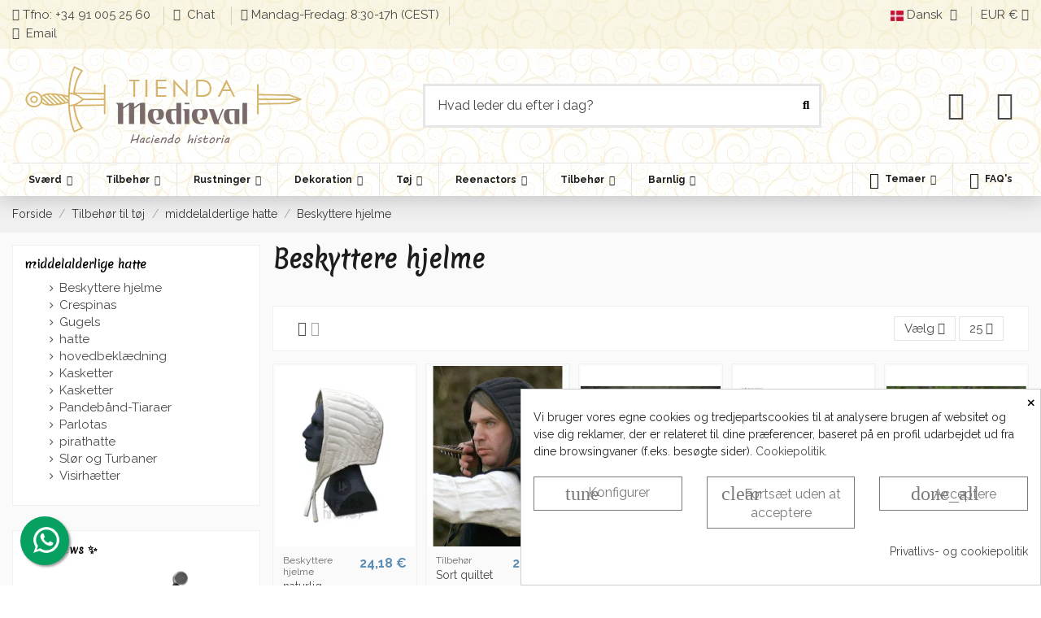

--- FILE ---
content_type: text/html; charset=utf-8
request_url: https://www.tienda-medieval.com/da/403-beskyttere-hjelme
body_size: 62167
content:
<!doctype html>
<html lang="da">

<head>
    
        
  <meta charset="utf-8">


  <meta http-equiv="x-ua-compatible" content="ie=edge">



  <script async src="https://www.googletagmanager.com/gtag/js?id=G-FM36KCBQFV"></script>
<script>
  
  window.dataLayer = window.dataLayer || [];
  function gtag(){dataLayer.push(arguments);}
  gtag('js', new Date());

  gtag('config', 'G-FM36KCBQFV');
  
</script>
  


  
  



  <title>Middeleeuwse Helm Beschermers - ⚔️ Tienda-Medieval</title>
  
    
  
  
    
  
  <meta name="description" content="Køb middelalderlige hjelmforinger og kalotter. Sikr sikkerhed og komfort med vores beskyttere. Udforsk modeller nu!">
  <meta name="keywords" content=" ">   
      <meta name="robots" content="index,follow">


  

  
          <link rel="alternate" href="https://www.tienda-medieval.com/es/403-protectores-cascos" hreflang="es-es">
            <link rel="alternate" href="https://www.tienda-medieval.com/es/403-protectores-cascos" hreflang="x-default">
                <link rel="alternate" href="https://www.tienda-medieval.com/de/403-protektoren-helme" hreflang="de-de">
                <link rel="alternate" href="https://www.tienda-medieval.com/nl/403-beschermers-helmen" hreflang="nl-nl">
                <link rel="alternate" href="https://www.tienda-medieval.com/da/403-beskyttere-hjelme" hreflang="da-dk">
            

  
     <script type="application/ld+json">
 {
   "@context": "https://schema.org",
   "@type": "Organization",
   "name" : "⚔️ Tienda-Medieval",
   "url" : "https://www.tienda-medieval.com/da/"
       ,"logo": {
       "@type": "ImageObject",
       "url":"https://www.tienda-medieval.com/img/logo-17050727901.webp"
     }
    }
</script>

<script type="application/ld+json">
  {
    "@context": "https://schema.org",
    "@type": "WebPage",
    "isPartOf": {
      "@type": "WebSite",
      "url":  "https://www.tienda-medieval.com/da/",
      "name": "⚔️ Tienda-Medieval"
    },
    "name": "Middeleeuwse Helm Beschermers - ⚔️ Tienda-Medieval",
    "url":  "https://www.tienda-medieval.com/da/403-beskyttere-hjelme"
  }
</script>


  <script type="application/ld+json">
    {
      "@context": "https://schema.org",
      "@type": "BreadcrumbList",
      "itemListElement": [
                  {
            "@type": "ListItem",
            "position": 1,
            "name": "Forside",
            "item": "https://www.tienda-medieval.com/da/"
          },              {
            "@type": "ListItem",
            "position": 2,
            "name": "Tilbehør til tøj",
            "item": "https://www.tienda-medieval.com/da/764-tilbehor-til-toj"
          },              {
            "@type": "ListItem",
            "position": 3,
            "name": "middelalderlige hatte",
            "item": "https://www.tienda-medieval.com/da/173-middelalderlige-hatte"
          },              {
            "@type": "ListItem",
            "position": 4,
            "name": "Beskyttere hjelme",
            "item": "https://www.tienda-medieval.com/da/403-beskyttere-hjelme"
          }          ]
    }
  </script>


  

  
    <script type="application/ld+json">
{
	"@context": "https://schema.org",
	"@type": "ItemList",
	"itemListElement": [
			{
			"@type": "ListItem",
			"position": 1,
			"name": "naturlig quiltet crepe",
			"url": "https://www.tienda-medieval.com/da/beskyttere-hjelme/5256-naturlig-quiltet-crepe.html"
		},			{
			"@type": "ListItem",
			"position": 2,
			"name": "Sort quiltet guerrero crepe",
			"url": "https://www.tienda-medieval.com/da/tilbehor/13750-sort-quiltet-guerrero-crepe.html"
		},			{
			"@type": "ListItem",
			"position": 3,
			"name": "Polstret middelalderlig armeringshætte, forskellige farver",
			"url": "https://www.tienda-medieval.com/da/beskyttere-hjelme/16774-31378-polstret-middelalderlig-armeringshaette-forskellige-farver.html#/237-farve-ra"
		},			{
			"@type": "ListItem",
			"position": 4,
			"name": "Medieval polstret hætte, farve sort",
			"url": "https://www.tienda-medieval.com/da/crespinas/28924-40677-medieval-polstret-haette-farve-sort.html#/729-storrelse-medium"
		},			{
			"@type": "ListItem",
			"position": 5,
			"name": "naturlig polstret hætte",
			"url": "https://www.tienda-medieval.com/da/beskyttere-hjelme/5255-25382-naturlig-polstret-haette.html#/78-storrelse-l"
		},			{
			"@type": "ListItem",
			"position": 6,
			"name": "Bomuldspolstret kasket",
			"url": "https://www.tienda-medieval.com/da/beskyttere-hjelme/9371-21343-bomuldspolstret-kasket.html#/433-storrelse-l_xl"
		},			{
			"@type": "ListItem",
			"position": 7,
			"name": "Polstret motorhjelm til hjelme",
			"url": "https://www.tienda-medieval.com/da/beskyttere-hjelme/9372-21345-polstret-motorhjelm-til-hjelme.html#/78-storrelse-l"
		},			{
			"@type": "ListItem",
			"position": 8,
			"name": "Baldur middelalderkasket i sort farve",
			"url": "https://www.tienda-medieval.com/da/tilbehor/14699-29378-baldur-middelalderkasket-i-sort-farve.html#/78-storrelse-l"
		},			{
			"@type": "ListItem",
			"position": 9,
			"name": "Baldur middelalderkasket i olivengrøn",
			"url": "https://www.tienda-medieval.com/da/tilbehor/14697-29370-baldur-middelalderkasket-i-olivengron.html#/78-storrelse-l"
		},			{
			"@type": "ListItem",
			"position": 10,
			"name": "Læder indvendig polstring til middelalderhjelme",
			"url": "https://www.tienda-medieval.com/da/beskyttere-hjelme/15932-laeder-indvendig-polstring-til-middelalderhjelme.html"
		},			{
			"@type": "ListItem",
			"position": 11,
			"name": "Quiltet crepe med middelalderkløft",
			"url": "https://www.tienda-medieval.com/da/beskyttere-hjelme/18073-32576-quiltet-crepe-med-middelalderkloft.html#/14-farve-sort"
		},			{
			"@type": "ListItem",
			"position": 12,
			"name": "Vatteret kasket med kløft i ecru",
			"url": "https://www.tienda-medieval.com/da/beskyttere-hjelme/18267-vatteret-kasket-med-kloft-i-ecru.html"
		},			{
			"@type": "ListItem",
			"position": 13,
			"name": "Middelaldercrepe med snørebånd - sort",
			"url": "https://www.tienda-medieval.com/da/beskyttere-hjelme/20271-middelaldercrepe-med-snoreband-sort.html"
		},			{
			"@type": "ListItem",
			"position": 14,
			"name": "Middelalderlig beskyttende polstret kasket Arthur - sort",
			"url": "https://www.tienda-medieval.com/da/beskyttere-hjelme/24220-36410-middelalderlig-beskyttende-polstret-kasket-arthur-sort.html#/78-storrelse-l"
		},			{
			"@type": "ListItem",
			"position": 15,
			"name": "Matchende Aulber Medieval Gorget og Guard - Brun",
			"url": "https://www.tienda-medieval.com/da/beskyttere-hjelme/24221-matchende-aulber-medieval-gorget-og-guard-brun.html"
		},			{
			"@type": "ListItem",
			"position": 16,
			"name": "Matchende Aulber Medieval Gorget and Guard - Sort",
			"url": "https://www.tienda-medieval.com/da/gorgets/24222-matchende-aulber-medieval-gorget-and-guard-sort.html"
		},			{
			"@type": "ListItem",
			"position": 17,
			"name": "Sort polstret foring til middelaldervask",
			"url": "https://www.tienda-medieval.com/da/beskyttere-hjelme/25144-sort-polstret-foring-til-middelaldervask.html"
		},			{
			"@type": "ListItem",
			"position": 18,
			"name": "Polstret bomuldshætte, sort",
			"url": "https://www.tienda-medieval.com/da/kasketter/26859-polstret-bomuldshaette-sort.html"
		},			{
			"@type": "ListItem",
			"position": 19,
			"name": "Vatteret bomuldshætte, blå",
			"url": "https://www.tienda-medieval.com/da/kasketter/26860-vatteret-bomuldshaette-bla.html"
		},			{
			"@type": "ListItem",
			"position": 20,
			"name": "Crespina polstret til middelalderhjelme - Beige",
			"url": "https://www.tienda-medieval.com/da/beskyttere-hjelme/28728-40473-crespina-polstret-til-middelalderhjelme-beige.html#/78-storrelse-l"
		},			{
			"@type": "ListItem",
			"position": 21,
			"name": "Medieval polstret crespina, brun",
			"url": "https://www.tienda-medieval.com/da/crespinas/28925-40678-medieval-polstret-crespina-brun.html#/115-storrelse-stor"
		},			{
			"@type": "ListItem",
			"position": 22,
			"name": "Polstret stofforing til hjelme",
			"url": "https://www.tienda-medieval.com/da/beskyttere-hjelme/30075-polstret-stofforing-til-hjelme.html"
		},			{
			"@type": "ListItem",
			"position": 23,
			"name": "Middelalderspude med fyld, naturlig farve",
			"url": "https://www.tienda-medieval.com/da/crespinas/30566-42122-middelalderspude-med-fyld-naturlig-farve.html#/729-storrelse-medium"
		},			{
			"@type": "ListItem",
			"position": 24,
			"name": "Medieval polstret hue i naturlig hvid bomuld",
			"url": "https://www.tienda-medieval.com/da/kasketter/31382-medieval-polstret-hue-i-naturlig-hvid-bomuld.html"
		},			{
			"@type": "ListItem",
			"position": 25,
			"name": "Polstret canvasforing til middelalderhjelm",
			"url": "https://www.tienda-medieval.com/da/beskyttere-hjelme/31488-42852-polstret-canvasforing-til-middelalderhjelm.html#/650-farve-beige"
		}		]
}
</script>

  
    
  



    <meta property="og:title" content="Middeleeuwse Helm Beschermers - ⚔️ Tienda-Medieval"/>
    <meta property="og:url" content="https://www.tienda-medieval.com/da/403-beskyttere-hjelme"/>
    <meta property="og:site_name" content="⚔️ Tienda-Medieval"/>
    <meta property="og:description" content="Køb middelalderlige hjelmforinger og kalotter. Sikr sikkerhed og komfort med vores beskyttere. Udforsk modeller nu!">
    <meta property="og:type" content="website">


            <meta property="og:image" content="https://www.tienda-medieval.com/c/403-category_default/beskyttere-hjelme.webp">
        <meta property="og:image:width" content="1003">
        <meta property="og:image:height" content="200">
    





      <meta name="viewport" content="width=device-width, initial-scale=1">
  




  <link rel="icon" type="image/vnd.microsoft.icon" href="https://www.tienda-medieval.com/img/favicon-1.ico?1707461338">
  <link rel="shortcut icon" type="image/x-icon" href="https://www.tienda-medieval.com/img/favicon-1.ico?1707461338">
    




  



<link rel="preload" as="font"
      href="https://www.tienda-medieval.com/themes/warehouse/assets/css/font-awesome/fonts/fontawesome-webfont.woff?v=4.7.0"
      type="font/woff" crossorigin="anonymous">
<link rel="preload" as="font"
      href="https://www.tienda-medieval.com/themes/warehouse/assets/css/font-awesome/fonts/fontawesome-webfont.woff2?v=4.7.0"
      type="font/woff2" crossorigin="anonymous">


<link  rel="preload stylesheet"  as="style" href="https://www.tienda-medieval.com/themes/warehouse/assets/css/font-awesome/css/font-awesome-preload.css"
       type="text/css" crossorigin="anonymous">





  	

  <script>
        var LS_Meta = {"v":"6.6.10"};
        var MsgIFB = {"characters":"Characters","required_captcha":"You must validate the captcha","enabled_filter_star":"Enabled filters","star":"Star","stars":"Stars","confirm_delete_image":"Are you sure to delete the image?","upload_files":"Upload your product images","type_images":"Only Images are allowed to be uploaded","limit_images_only":"Only","limit_images":"files are allowed to be uploaded","msg_filesize":"is too large! Please upload file up to","msg_filesSizeAll":"Files you've choosed are too large! Please upload files up to","remove_confirmation":"Are you sure you want to remove this file?","require_feedback":"Please enter a feedback","require_star":"You must choose at least one star for the criterion","close":"Luk","review_title_part_1":"Based on","review_title_part_2":"feedbacks","no_more_feedbacks_to_show":"There are no more feedbacks to show"};
        var elementorFrontendConfig = {"isEditMode":"","stretchedSectionContainer":"","instagramToken":false,"is_rtl":false,"ajax_csfr_token_url":"https:\/\/www.tienda-medieval.com\/da\/module\/iqitelementor\/Actions?process=handleCsfrToken&ajax=1"};
        var iFeedback = {"configs":{"IFB_FLOATING_BTN_MOVIL_OFF":true,"IFB_ENABLE_DEBUG":false,"IFB_IP_DEBUG":"190.108.76.180","IFB_SHOW_FLOATING_BUTTON":"0","IFB_NOTIFY_BY_EMAIL_FEEDBACK":false,"IFB_ENABLE_ORDER_FEEDBACKS":true,"IFB_ALLOW_WITHOUT_PURCHASE":true,"IFB_HOOKS":"custom","IFB_PLACE_PRODUCT_REVIEWS":"productFooter","IFB_SHOW_FPRODUCTS_IN_FPAGE":true,"IFB_ENABLE_CAROUSEL":true,"IFB_TIME_SHOW_FEED_CAROUSEL":"5","IFB_SHOW_RANDOM_FEED_CAROUSEL":true,"IFB_NUM_SHOW_FEED_CAROUSEL":"1","IFB_SHOW_STORE_FEEDBACKS":"0","IFB_LIMIT_CHARACTERS_COMMENT":"1000","IFB_NUM_RATING_DISPLAY":"35","IFB_SHOW_FIELDS_CUSTOMER":true,"IFB_REQUIRE_FEEDBACK":true,"IFB_ENABLE_UPLOAD_FILES":false,"IFB_NUM_IMG_UPLOAD":"3","IFB_SIZE_IMG_UPLOAD":"2","IFB_ALLOW_GUEST":true,"IFB_ALLOW_APPROVAL_AUTO":false,"IFB_ENABLE_CAPTCHA":true,"IFB_SITE_KEY_GOOGLE":"6LdAJmAUAAAAAOcXdx_Bh_eAWvOjk66Zs1UbzXwM","IFB_SHOW_PRODUCTS_PURCHASED":true,"IFB_SHOW_USER_LOCATION":true,"IFB_SHOW_CUSTOMER_NAME":true,"IFB_REDIRECT_RATING_PAGE":false,"IFB_SHOW_RATING_LANG":true,"IFB_TOTAL_NUM_STARS":"5","IFB_CAN_COMMENT_ONLY_ONCE_WITHOUT_BUY":true,"IFB_NUM_DAY_SEND_EMAIL":"7","IFB_N_DAY_SEND_EMAIL_CARRIER":"{\"172\":\"0\",\"189\":\"0\",\"180\":\"0\",\"178\":\"0\",\"144\":\"0\",\"204\":\"0\",\"118\":\"0\",\"203\":\"0\"}","IFB_N_DAYS_BY_CARRIER":false,"IFB_ID_ORDER_STATE":"4","IFB_CUSTOMER_GROUP":"1,2,3,4","IFB_VERSION":"4.1.5","IFB_LAST_NOTIFIED_FEEDBACK":"64616","IFB_STORE_RATING":"{\"total_rating_value\":\"4.8\",\"total_feedbacks\":29152,\"total_stars\":140762}","IFB_RATING_PRODUCT_BY_ORDER":true,"IFB_IMAGE_TYPE":"small_default","IFB_BORDER_COLOR_STAR":"#ee7e08","IFB_BACKGROUND_COLOR_STAR_SELECT":"#ffc200","IFB_BACKGROUND_COLOR_STAR_HOVER":"#ffd203","IFB_ICON_HOME":"","IFB_BACK_COLOR_HOME":"","IFB_LETTER_COLOR_HOME":"","IFB_BORDER_COLOR_HOME":"","IFB_STARS_COLOR_HOME":"","IFB_BACK_COLOR_GLOBE_HOME":"","IFB_LETTER_COLOR_GLOBE_HOME":"","IFB_ACUM_VOUCHER":false,"IFB_ENABLE_VOUCHER":false,"IFB_ONLY_FEEDBACK":true,"IFB_VOUCHER_CODE":"","IFB_DISCOUNT_NAME":{"1":"","2":"","3":"","4":"","5":"","6":"","7":"","8":""},"IFB_DATE_VALIDITY":"7","IFB_FB_APP_ID":"","IFB_TEMPLATE_IFEEDBACK":{"1":"<p><\/p>\n<table align=\"center\" cellpadding=\"0\" cellspacing=\"0\" width=\"100%\" style=\"padding:20px 0;\">\n<tbody>\n<tr>\n<td align=\"center\">\n<table cellpadding=\"0\" cellspacing=\"0\" width=\"600\" style=\"background-color:#fffaf3;border:2px solid #c4b7a6;font-family:Georgia, serif;\"><!-- ENCABEZADO -->\n<tbody>\n<tr>\n<td style=\"background-color:#a88c65;padding:30px;text-align:center;border-bottom:4px double #c4b7a6;\">\n<h1 style=\"color:#ffffff;margin:0;font-size:26px;font-family:Georgia, serif;\">\u00bfNos cuentas tu experiencia?<\/h1>\n<\/td>\n<\/tr>\n<!-- MENSAJE -->\n<tr>\n<td style=\"padding:30px;color:#4b3a2f;font-size:16px;line-height:1.7;\">\n<p>Hola <strong>{firstname} {lastname}<\/strong>,<\/p>\n<p>Hace poco realizaste una compra en <strong>{shop_name}<\/strong> y nos encantar\u00eda saber c\u00f3mo fue todo.<\/p>\n<p>Tu opini\u00f3n no solo nos ayuda a mejorar, sino que tambi\u00e9n orienta a otros apasionados de lo medieval como t\u00fa.<\/p>\n<p>\u00bfTe animas a dejar una rese\u00f1a de tu pedido o de los productos que adquiriste?<\/p>\n<!-- BOT\u00d3N -->\n<p style=\"text-align:center;margin:30px 0;\"><a href=\"%7Burl_ifb%7D\" target=\"_blank\" style=\"background-color:#6b4f2d;color:#ffffff;padding:14px 28px;text-decoration:none;font-weight:bold;font-size:16px;font-family:Georgia, serif;border:1px solid #4b3a2f;\" rel=\"noreferrer noopener\"> Dejar mi opini\u00f3n <\/a><\/p>\n<p>Tambi\u00e9n puedes valorar los productos de forma individual haciendo clic a continuaci\u00f3n:<\/p>\n<div style=\"text-align:center;margin-top:20px;\">{products_detail_button}<\/div>\n<p style=\"margin-top:30px;\">\u00a1Gracias por formar parte de nuestra comunidad! Tu voz hace la diferencia.<\/p>\n<\/td>\n<\/tr>\n<!-- REDES -->\n<tr>\n<td style=\"background-color:#f5efe3;padding:20px;text-align:center;border-top:1px solid #c4b7a6;\">\n<p style=\"margin:0 0 10px;font-size:14px;color:#7a6c59;font-family:Georgia, serif;\">S\u00edguenos en redes para enterarte antes que nadie de ofertas,\u00a0 novedades, sorteos y mas.<\/p>\n<p style=\"margin:0 0 10px;font-size:14px;color:#7a6c59;font-family:Georgia, serif;\"><img src=\"https:\/\/www.tienda-medieval.com\/img\/redes_sociales.jpg\" width=\"70%\" height=\"50\" alt=\"redes_sociales.jpg\" \/><\/p>\n<p style=\"font-size:14px;\"><a href=\"https:\/\/www.facebook.com\/comerciomedieval\" style=\"margin:0 6px;text-decoration:none;\">Facebook<\/a> |<a href=\"https:\/\/twitter.com\/TiendaMedieval\" style=\"margin:0 6px;text-decoration:none;\">Twitter<\/a> |<a href=\"https:\/\/es.pinterest.com\/tiendamedieval\/_created\/\" style=\"margin:0 6px;text-decoration:none;\">Pinterest<\/a> |<a href=\"https:\/\/www.instagram.com\/tiendamedieval\/\" style=\"margin:0 6px;text-decoration:none;\">Instagram<\/a> |<a href=\"https:\/\/www.youtube.com\/@Tienda-Medieval\" style=\"margin:0 6px;text-decoration:none;\">YouTube<\/a> |<a href=\"https:\/\/www.tiktok.com\/@tiendamedieval\" style=\"margin:0 6px;text-decoration:none;\">TikTok-<\/a><a href=\"https:\/\/www.linkedin.com\/company\/tienda-medieval\/posts\/\" style=\"margin:0 6px;text-decoration:none;\">Linkedin |<\/a><a href=\"https:\/\/t.me\/Tienda_Medieval\" style=\"margin:0 6px;text-decoration:none;\">Telegram<\/a><\/p>\n<\/td>\n<\/tr>\n<!-- FOOTER -->\n<tr>\n<td style=\"background-color:#e8e0d4;padding:15px;text-align:center;font-size:12px;color:#7a6c59;font-family:Georgia, serif;\">{shop_name}<\/td>\n<\/tr>\n<\/tbody>\n<\/table>\n<\/td>\n<\/tr>\n<\/tbody>\n<\/table>","2":"<p>Hello <strong>{firstname} {lastname}<\/strong>,<\/p>\n<p>Some days ago you buy on {shop_name} and we want to know how your experience was.<\/p>\n<p>Always we are moving forward. Have a satisfied customers is important to us and I invite you to qualify us with your opinion.<\/p>\n<p>You can leave your opinion commenting on the products purchased or by clicking the following link:<\/p>\n<p><a href=\"%7Burl_ifb%7D\" target=\"_blank\" style=\"background-color:#666666;color:#ffffff;border-color:#357ebd;padding:5px 10px;text-decoration:none;\" rel=\"noreferrer noopener\"> comment order <\/a><\/p>\n<p>Your opinion is very important to us, allow us to grow and give you a better serve the next time to everyone.<\/p>\n<p>Thanks for your time and hope to see you back.<\/p>\n<p><br \/>{products_detail_button}<\/p>","3":"<p>Ol\u00e1<strong> {firstname} {lastname<\/strong>},<\/p>\n<p>H\u00e1 alguns dias voc\u00ea comprou na\u00a0{shop_name}\u00a0e queremos saber como foi sua experi\u00eancia.<\/p>\n<p>Estamos sempre avan\u00e7ando. Ter um cliente satisfeito \u00e9 importante para n\u00f3s e convido-o a qualificar-nos com a sua opini\u00e3o.<\/p>\n<p>Voc\u00ea pode deixar sua opini\u00e3o comentando sobre os produtos adquiridos ou clicando no seguinte link:<\/p>\n<p><a href=\"%7Burl_ifb%7D\" target=\"_blank\" style=\"background-color:#666666;color:#ffffff;border-color:#357ebd;padding:5px 10px;text-decoration:none;\" rel=\"noreferrer noopener\"> comment order <\/a><\/p>\n<p>A sua opini\u00e3o \u00e9 muito importante para n\u00f3s, permite-nos crescer e dar-lhe um melhor servir da pr\u00f3xima vez a todos.<\/p>\n<p>Obrigado pelo seu tempo e espero ver voc\u00ea de volta.<\/p>\n<p><br \/>{products_detail_button}<\/p>","4":"<p>Bonjour<strong> {firstname} {lastname<\/strong>},<\/p>\n<p>Il y a quelque temps, vous avez achet\u00e9 chez\u00a0{shop_name}\u00a0et nous voulions conna\u00eetre votre exp\u00e9rience d'achat.<\/p>\n<p>Nous sommes toujours en constante am\u00e9lioration et la satisfaction de nos clients est l'un de nos plus grands objectifs, c'est pourquoi nous aimerions que vous nous parliez de votre degr\u00e9 de satisfaction et de votre exp\u00e9rience d'achat.<\/p>\n<p>Vous pouvez nous laisser votre avis en commentant les produits achet\u00e9s ou en cliquant sur le lien suivant :<\/p>\n<p><a href=\"%7Burl_ifb%7D\" target=\"_blank\" style=\"background-color:#666666;color:#ffffff;border-color:#357ebd;padding:5px 10px;text-decoration:none;\" rel=\"noreferrer noopener\"> comment order <\/a><\/p>\n<p>Votre avis est de la plus haute importance pour nous, il nous permettra de grandir et de vous offrir un meilleur service.<\/p>\n<p>Merci pour votre temps et nous esp\u00e9rons vous revoir.<\/p>\n<p><br \/>{products_detail_button}<\/p>","5":"<p>Ciao<strong> {firstname} {lastname<\/strong>},<\/p>\n<p>Qualche giorno fa hai acquistato su\u00a0{shop_name}\u00a0e vogliamo sapere come \u00e8 stata la tua esperienza.<\/p>\n<p>Andiamo sempre avanti. Avere clienti soddisfatti \u00e8 importante per noi e ti invito a qualificarci con la tua opinione.<\/p>\n<p>Puoi lasciare la tua opinione commentando i prodotti acquistati o cliccando il seguente link:<\/p>\n<p><a href=\"%7Burl_ifb%7D\" target=\"_blank\" style=\"background-color:#666666;color:#ffffff;border-color:#357ebd;padding:5px 10px;text-decoration:none;\" rel=\"noreferrer noopener\"> comment order <\/a><\/p>\n<p>La tua opinione \u00e8 molto importante per noi, permettici di crescere e di offrirti un servizio migliore la prossima volta a tutti.<\/p>\n<p>Grazie per il tuo tempo e spero di rivederti.<\/p>\n<p><br \/>{products_detail_button}<\/p>","6":"<p><\/p>\n<table align=\"center\" cellpadding=\"0\" cellspacing=\"0\" width=\"100%\" style=\"padding:20px 0;\">\n<tbody>\n<tr>\n<td align=\"center\">\n<table cellpadding=\"0\" cellspacing=\"0\" width=\"600\" style=\"background-color:#fffaf3;border:2px solid #c4b7a6;font-family:Georgia, serif;\"><!-- ENCABEZADO -->\n<tbody>\n<tr>\n<td style=\"background-color:#a88c65;padding:30px;text-align:center;border-bottom:4px double #c4b7a6;\">\n<h1 style=\"color:#ffffff;margin:0;font-size:26px;font-family:Georgia, serif;\">Erz\u00e4hlst du uns von deiner Erfahrung?<\/h1>\n<\/td>\n<\/tr>\n<!-- MENSAJE -->\n<tr>\n<td style=\"padding:30px;color:#4b3a2f;font-size:16px;line-height:1.7;\">\n<p>Hallo <strong>{firstname} {lastname}<\/strong>,<\/p>\n<p>Du hast vor Kurzem bei <strong>{shop_name}<\/strong>eingekauft, und wir w\u00fcrden gerne wissen, wie alles gelaufen ist.<\/p>\n<p>Deine Meinung hilft uns nicht nur, besser zu werden, sondern auch anderen Mittelalter-Fans wie dir.<\/p>\n<p>M\u00f6chtest du eine Bewertung zu deiner Bestellung oder den gekauften Produkten hinterlassen?<\/p>\n<!-- BOT\u00d3N -->\n<p style=\"text-align:center;margin:30px 0;\"><a href=\"%7Burl_ifb%7D\" target=\"_blank\" style=\"background-color:#6b4f2d;color:#ffffff;padding:14px 28px;text-decoration:none;font-weight:bold;font-size:16px;font-family:Georgia, serif;border:1px solid #4b3a2f;\" rel=\"noreferrer noopener\">Meine Meinung abgeben <\/a><\/p>\n<p>Du kannst auch die einzelnen Produkte bewerten, indem du unten klickst:<\/p>\n<div style=\"text-align:center;margin-top:20px;\">{products_detail_button}<\/div>\n<p style=\"margin-top:30px;\">Vielen Dank, dass du Teil unserer Community bist! Deine Stimme macht den Unterschied.<\/p>\n<\/td>\n<\/tr>\n<!-- REDES -->\n<tr>\n<td style=\"background-color:#f5efe3;padding:20px;text-align:center;border-top:1px solid #c4b7a6;\">\n<p style=\"margin:0 0 10px;font-size:14px;color:#7a6c59;font-family:Georgia, serif;\">Folge uns in den sozialen Netzwerken, um als Erster von Angeboten, Neuheiten, Verlosungen und mehr zu erfahren.<\/p>\n<p style=\"margin:0 0 10px;font-size:14px;color:#7a6c59;font-family:Georgia, serif;\"><img src=\"https:\/\/www.tienda-medieval.com\/img\/redes_sociales.jpg\" width=\"70%\" height=\"50\" alt=\"redes_sociales.jpg\" \/><\/p>\n<p style=\"font-size:14px;\"><a href=\"https:\/\/www.facebook.com\/comerciomedieval\" style=\"margin:0 6px;text-decoration:none;\">Facebook<\/a> |<a href=\"https:\/\/twitter.com\/TiendaMedieval\" style=\"margin:0 6px;text-decoration:none;\">Twitter<\/a> |<a href=\"https:\/\/es.pinterest.com\/tiendamedieval\/_created\/\" style=\"margin:0 6px;text-decoration:none;\">Pinterest<\/a> |<a href=\"https:\/\/www.instagram.com\/tiendamedieval\/\" style=\"margin:0 6px;text-decoration:none;\">Instagram<\/a> |<a href=\"https:\/\/www.youtube.com\/@Tienda-Medieval\" style=\"margin:0 6px;text-decoration:none;\">YouTube<\/a> |<a href=\"https:\/\/www.tiktok.com\/@tiendamedieval\" style=\"margin:0 6px;text-decoration:none;\">TikTok-<\/a><a href=\"https:\/\/www.linkedin.com\/company\/tienda-medieval\/posts\/\" style=\"margin:0 6px;text-decoration:none;\">Linkedin |<\/a><a href=\"https:\/\/t.me\/Tienda_Medieval\" style=\"margin:0 6px;text-decoration:none;\">Telegram<\/a><\/p>\n<\/td>\n<\/tr>\n<!-- FOOTER -->\n<tr>\n<td style=\"background-color:#e8e0d4;padding:15px;text-align:center;font-size:12px;color:#7a6c59;font-family:Georgia, serif;\">{shop_name}<\/td>\n<\/tr>\n<\/tbody>\n<\/table>\n<\/td>\n<\/tr>\n<\/tbody>\n<\/table>","7":"<p><\/p>\n<table align=\"center\" cellpadding=\"0\" cellspacing=\"0\" width=\"100%\" style=\"padding:20px 0;\">\n<tbody>\n<tr>\n<td align=\"center\">\n<table cellpadding=\"0\" cellspacing=\"0\" width=\"600\" style=\"background-color:#fffaf3;border:2px solid #c4b7a6;font-family:Georgia, serif;\"><!-- ENCABEZADO -->\n<tbody>\n<tr>\n<td style=\"background-color:#a88c65;padding:30px;text-align:center;border-bottom:4px double #c4b7a6;\">\n<h1 style=\"color:#ffffff;margin:0;font-size:26px;font-family:Georgia, serif;\">Vertel je ons over je ervaring?<\/h1>\n<\/td>\n<\/tr>\n<!-- MENSAJE -->\n<tr>\n<td style=\"padding:30px;color:#4b3a2f;font-size:16px;line-height:1.7;\">\n<p>Hallo <strong>{firstname} {lastname}<\/strong>,<\/p>\n<p>Hace poco realizaste una compra en <strong>{shop_name}<\/strong> y nos encantar\u00eda saber c\u00f3mo fue todo.<\/p>\n<p>Jouw mening helpt ons niet alleen te verbeteren, maar ook andere liefhebbers van de middeleeuwen zoals jij.<\/p>\n<p>Heb je zin om een beoordeling achter te laten over je bestelling of de producten die je hebt gekocht?<\/p>\n<!-- BOT\u00d3N -->\n<p style=\"text-align:center;margin:30px 0;\"><a href=\"%7Burl_ifb%7D\" target=\"_blank\" style=\"background-color:#6b4f2d;color:#ffffff;padding:14px 28px;text-decoration:none;font-weight:bold;font-size:16px;font-family:Georgia, serif;border:1px solid #4b3a2f;\" rel=\"noreferrer noopener\"> Mijn mening geven <\/a><\/p>\n<p>Je kunt de producten ook afzonderlijk beoordelen door hieronder te klikken:<\/p>\n<div style=\"text-align:center;margin-top:20px;\">{products_detail_button}<\/div>\n<p style=\"margin-top:30px;\">Bedankt dat je deel uitmaakt van onze gemeenschap! Jouw stem maakt het verschil.<\/p>\n<\/td>\n<\/tr>\n<!-- REDES -->\n<tr>\n<td style=\"background-color:#f5efe3;padding:20px;text-align:center;border-top:1px solid #c4b7a6;\">\n<p style=\"margin:0 0 10px;font-size:14px;color:#7a6c59;font-family:Georgia, serif;\">Volg ons op sociale media om als eerste op de hoogte te zijn van aanbiedingen, nieuws, lotingen en meer.<\/p>\n<p style=\"margin:0 0 10px;font-size:14px;color:#7a6c59;font-family:Georgia, serif;\"><img src=\"https:\/\/www.tienda-medieval.com\/img\/redes_sociales.jpg\" width=\"70%\" height=\"50\" alt=\"redes_sociales.jpg\" \/><\/p>\n<p style=\"font-size:14px;\"><a href=\"https:\/\/www.facebook.com\/comerciomedieval\" style=\"margin:0 6px;text-decoration:none;\">Facebook<\/a> |<a href=\"https:\/\/twitter.com\/TiendaMedieval\" style=\"margin:0 6px;text-decoration:none;\">Twitter<\/a> |<a href=\"https:\/\/es.pinterest.com\/tiendamedieval\/_created\/\" style=\"margin:0 6px;text-decoration:none;\">Pinterest<\/a> |<a href=\"https:\/\/www.instagram.com\/tiendamedieval\/\" style=\"margin:0 6px;text-decoration:none;\">Instagram<\/a> |<a href=\"https:\/\/www.youtube.com\/@Tienda-Medieval\" style=\"margin:0 6px;text-decoration:none;\">YouTube<\/a> |<a href=\"https:\/\/www.tiktok.com\/@tiendamedieval\" style=\"margin:0 6px;text-decoration:none;\">TikTok-<\/a><a href=\"https:\/\/www.linkedin.com\/company\/tienda-medieval\/posts\/\" style=\"margin:0 6px;text-decoration:none;\">Linkedin |<\/a><a href=\"https:\/\/t.me\/Tienda_Medieval\" style=\"margin:0 6px;text-decoration:none;\">Telegram<\/a><\/p>\n<\/td>\n<\/tr>\n<!-- FOOTER -->\n<tr>\n<td style=\"background-color:#e8e0d4;padding:15px;text-align:center;font-size:12px;color:#7a6c59;font-family:Georgia, serif;\">{shop_name}<\/td>\n<\/tr>\n<\/tbody>\n<\/table>\n<\/td>\n<\/tr>\n<\/tbody>\n<\/table>","8":"<p><\/p>\n<table align=\"center\" cellpadding=\"0\" cellspacing=\"0\" width=\"100%\" style=\"padding:20px 0;\">\n<tbody>\n<tr>\n<td align=\"center\">\n<table cellpadding=\"0\" cellspacing=\"0\" width=\"600\" style=\"background-color:#fffaf3;border:2px solid #c4b7a6;font-family:Georgia, serif;\"><!-- ENCABEZADO -->\n<tbody>\n<tr>\n<td style=\"background-color:#a88c65;padding:30px;text-align:center;border-bottom:4px double #c4b7a6;\">\n<h1 style=\"color:#ffffff;margin:0;font-size:26px;font-family:Georgia, serif;\">Vil du dele din oplevelse med os?<\/h1>\n<\/td>\n<\/tr>\n<!-- MENSAJE -->\n<tr>\n<td style=\"padding:30px;color:#4b3a2f;font-size:16px;line-height:1.7;\">\n<p>Hej <strong>{firstname} {lastname}<\/strong>,<\/p>\n<p>Hace poco realizaste una compra en <strong>{shop_name}<\/strong> y nos encantar\u00eda saber c\u00f3mo fue todo.<\/p>\n<p>Din mening hj\u00e6lper os ikke kun med at blive bedre, men guider ogs\u00e5 andre middelalderentusiaster som dig.<\/p>\n<p>Har du lyst til at skrive en anmeldelse af din ordre eller de produkter, du k\u00f8bte?<\/p>\n<!-- BOT\u00d3N -->\n<p style=\"text-align:center;margin:30px 0;\"><a href=\"%7Burl_ifb%7D\" target=\"_blank\" style=\"background-color:#6b4f2d;color:#ffffff;padding:14px 28px;text-decoration:none;font-weight:bold;font-size:16px;font-family:Georgia, serif;border:1px solid #4b3a2f;\" rel=\"noreferrer noopener\"> Giv min mening <\/a><\/p>\n<p>Du kan ogs\u00e5 bed\u00f8mme produkterne enkeltvis ved at klikke nedenfor:<\/p>\n<div style=\"text-align:center;margin-top:20px;\">{products_detail_button}<\/div>\n<p style=\"margin-top:30px;\">Tak fordi du er en del af vores f\u00e6llesskab! Din stemme g\u00f8r en forskel.<\/p>\n<\/td>\n<\/tr>\n<!-- REDES -->\n<tr>\n<td style=\"background-color:#f5efe3;padding:20px;text-align:center;border-top:1px solid #c4b7a6;\">\n<p style=\"margin:0 0 10px;font-size:14px;color:#7a6c59;font-family:Georgia, serif;\">F\u00f8lg os p\u00e5 sociale medier for at f\u00e5 nyheder, tilbud, konkurrencer og meget mere f\u00f8r alle andre.<\/p>\n<p style=\"margin:0 0 10px;font-size:14px;color:#7a6c59;font-family:Georgia, serif;\"><img src=\"https:\/\/www.tienda-medieval.com\/img\/redes_sociales.jpg\" width=\"70%\" height=\"50\" alt=\"redes_sociales.jpg\" \/><\/p>\n<p style=\"font-size:14px;\"><a href=\"https:\/\/www.facebook.com\/comerciomedieval\" style=\"margin:0 6px;text-decoration:none;\">Facebook<\/a> |<a href=\"https:\/\/twitter.com\/TiendaMedieval\" style=\"margin:0 6px;text-decoration:none;\">Twitter<\/a> |<a href=\"https:\/\/es.pinterest.com\/tiendamedieval\/_created\/\" style=\"margin:0 6px;text-decoration:none;\">Pinterest<\/a> |<a href=\"https:\/\/www.instagram.com\/tiendamedieval\/\" style=\"margin:0 6px;text-decoration:none;\">Instagram<\/a> |<a href=\"https:\/\/www.youtube.com\/@Tienda-Medieval\" style=\"margin:0 6px;text-decoration:none;\">YouTube<\/a> |<a href=\"https:\/\/www.tiktok.com\/@tiendamedieval\" style=\"margin:0 6px;text-decoration:none;\">TikTok-<\/a><a href=\"https:\/\/www.linkedin.com\/company\/tienda-medieval\/posts\/\" style=\"margin:0 6px;text-decoration:none;\">Linkedin |<\/a><a href=\"https:\/\/t.me\/Tienda_Medieval\" style=\"margin:0 6px;text-decoration:none;\">Telegram<\/a><\/p>\n<\/td>\n<\/tr>\n<!-- FOOTER -->\n<tr>\n<td style=\"background-color:#e8e0d4;padding:15px;text-align:center;font-size:12px;color:#7a6c59;font-family:Georgia, serif;\">{shop_name}<\/td>\n<\/tr>\n<\/tbody>\n<\/table>\n<\/td>\n<\/tr>\n<\/tbody>\n<\/table>"},"IFB_TEMPLATE_VOUCHER":{"1":"<h3>Gracias por su valoraci\u00f3n y opini\u00f3n en {shop_name}<\/h3>\n<p>Como agradecimiento, le concedemos un descuento de {amount}{amount_symbol} en su pr\u00f3ximo pedido! Esta oferta es v\u00e1lida por {days} d\u00edas, as\u00ed que no pierda un instante!.<\/p>\n<p>Aqu\u00ed est\u00e1 su cup\u00f3n <strong>{voucher_num}<\/strong><br \/><br \/>Introduzca este c\u00f3digo en su carrito de compras para obtener el descuento.<\/p>\n<p><\/p>\n<hr \/>\n<p style=\"text-align:center;\"><span style=\"color:#0d0d0d;font-family:'ui-sans-serif', '-apple-system', 'system-ui', 'Segoe UI', Roboto, Ubuntu, Cantarell, 'Noto Sans', sans-serif, Helvetica, 'Apple Color Emoji', Arial, 'Segoe UI Emoji', 'Segoe UI Symbol';font-size:14px;background-color:#ffffff;\">\u00a1S\u00edguenos en redes sociales y gana fabulosos premios con nuestros sorteos!\u00a0<\/span><\/p>\n<p style=\"text-align:center;\"><span style=\"background-color:#ffffff;\"><a target=\"_blank\" href=\"https:\/\/www.facebook.com\/comerciomedieval\" style=\"background-color:#ffffff;\" rel=\"noreferrer noopener\"><span style=\"color:#0d0d0d;font-family:'ui-sans-serif', '-apple-system', 'system-ui', 'Segoe UI', Roboto, Ubuntu, Cantarell, 'Noto Sans', sans-serif, Helvetica, 'Apple Color Emoji', Arial, 'Segoe UI Emoji', 'Segoe UI Symbol';\">Facebook<\/span><\/a><span style=\"color:#0d0d0d;font-family:'ui-sans-serif', '-apple-system', 'system-ui', 'Segoe UI', Roboto, Ubuntu, Cantarell, 'Noto Sans', sans-serif, Helvetica, 'Apple Color Emoji', Arial, 'Segoe UI Emoji', 'Segoe UI Symbol';\"> \u00a0- \u00a0\u00a0<\/span><a target=\"_blank\" href=\"https:\/\/twitter.com\/TiendaMedieval\" style=\"background-color:#ffffff;\" rel=\"noreferrer noopener\"><span style=\"color:#0d0d0d;font-family:'ui-sans-serif', '-apple-system', 'system-ui', 'Segoe UI', Roboto, Ubuntu, Cantarell, 'Noto Sans', sans-serif, Helvetica, 'Apple Color Emoji', Arial, 'Segoe UI Emoji', 'Segoe UI Symbol';\">Twitter<\/span><\/a><span style=\"color:#0d0d0d;font-family:'ui-sans-serif', '-apple-system', 'system-ui', 'Segoe UI', Roboto, Ubuntu, Cantarell, 'Noto Sans', sans-serif, Helvetica, 'Apple Color Emoji', Arial, 'Segoe UI Emoji', 'Segoe UI Symbol';\"> \u00a0- \u00a0<\/span><a target=\"_blank\" href=\"https:\/\/www.instagram.com\/tiendamedieval\/\" style=\"background-color:#ffffff;\" rel=\"noreferrer noopener\"><span style=\"color:#0d0d0d;font-family:'ui-sans-serif', '-apple-system', 'system-ui', 'Segoe UI', Roboto, Ubuntu, Cantarell, 'Noto Sans', sans-serif, Helvetica, 'Apple Color Emoji', Arial, 'Segoe UI Emoji', 'Segoe UI Symbol';\">Instagram<\/span><\/a><span style=\"color:#0d0d0d;font-family:'ui-sans-serif', '-apple-system', 'system-ui', 'Segoe UI', Roboto, Ubuntu, Cantarell, 'Noto Sans', sans-serif, Helvetica, 'Apple Color Emoji', Arial, 'Segoe UI Emoji', 'Segoe UI Symbol';\"> \u00a0- \u00a0\u00a0<\/span><a target=\"_blank\" href=\"https:\/\/www.pinterest.es\/tiendamedieval\/\" style=\"background-color:#ffffff;\" rel=\"noreferrer noopener\"><span style=\"color:#0d0d0d;font-family:'ui-sans-serif', '-apple-system', 'system-ui', 'Segoe UI', Roboto, Ubuntu, Cantarell, 'Noto Sans', sans-serif, Helvetica, 'Apple Color Emoji', Arial, 'Segoe UI Emoji', 'Segoe UI Symbol';\">Pinterest<\/span><\/a><span style=\"color:#0d0d0d;font-family:'ui-sans-serif', '-apple-system', 'system-ui', 'Segoe UI', Roboto, Ubuntu, Cantarell, 'Noto Sans', sans-serif, Helvetica, 'Apple Color Emoji', Arial, 'Segoe UI Emoji', 'Segoe UI Symbol';\"> \u00a0- \u00a0<\/span><a target=\"_blank\" href=\"https:\/\/www.youtube.com\/@Tienda-Medieval\" style=\"background-color:#ffffff;\" rel=\"noreferrer noopener\"><span style=\"color:#0d0d0d;font-family:'ui-sans-serif', '-apple-system', 'system-ui', 'Segoe UI', Roboto, Ubuntu, Cantarell, 'Noto Sans', sans-serif, Helvetica, 'Apple Color Emoji', Arial, 'Segoe UI Emoji', 'Segoe UI Symbol';\">Youtube\u00a0<\/span><\/a><\/span><\/p>","2":"<h3>Thank you for your feedback on {shop_name}<\/h3>\n<p>As our way of saying thanks, we want to give you a discount of {amount}{amount_symbol} off when shopping in our store! This offer is valid for {days} days, so do not waste a moment!.<\/p>\n<p>Here is your coupon: <strong>{voucher_num}<\/strong><br \/><br \/>Enter this code in your shopping cart to get your discount.<\/p>","3":"<h3>Obrigado por seus coment\u00e1rios sobre\u00a0{shop_name}<\/h3>\n<p>Como nossa forma de agradecer, queremos oferecer a voc\u00ea um desconto de\u00a0{amount}{amount_symbol}\u00a0nas compras em nossa loja! Esta oferta \u00e9 v\u00e1lida por {days}\u00a0dias, ent\u00e3o n\u00e3o perca um minuto !.<\/p>\n<p>Aqui est\u00e1 o seu cupom:<strong> {voucher_num}<\/strong><br \/><br \/>Insira este c\u00f3digo em seu carrinho de compras para obter seu desconto.<\/p>","4":"<h3>Merci pour vos commentaires sur\u00a0{shop_name}<\/h3>\n<p>Pour vous remercier, nous souhaitons vous offrir une remise de\u00a0{amount}{amount_symbol}\u00a0lors de vos achats dans notre magasin ! Cette offre est valable {days}\u00a0jours, alors ne perdez pas un instant !.<\/p>\n<p>Voici votre coupon: <strong>{voucher_num}<\/strong><br \/><br \/>Entrez ce code dans votre panier pour obtenir votre r\u00e9duction.<\/p>","5":"<h3>Grazie per il tuo feedback su\u00a0{shop_name}<\/h3>\n<p>Per ringraziarti, vogliamo offrirti uno sconto di\u00a0{amount}{amount_symbol}\u00a0quando fai acquisti nel nostro negozio! Questa offerta \u00e8 valida per {days}\u00a0giorni, quindi non perdere un momento!.<\/p>\n<p>Ecco il tuo coupon:<strong> {voucher_num}<\/strong><br \/><br \/>Inserisci questo codice nel carrello per ottenere lo sconto.<\/p>","6":"<h3>Vielen Dank f\u00fcr Ihr Feedback zu\u00a0{shop_name}<\/h3>\n<p>Als Dankesch\u00f6n m\u00f6chten wir Ihnen beim Einkaufen in unserem Gesch\u00e4ft einen Rabatt von {amount}{amount_symbol}\u00a0gew\u00e4hren! Dieses Angebot ist {days}\u00a0Tage g\u00fcltig, also verschwenden Sie keinen Moment!.<\/p>\n<p>Hier ist Ihr Gutschein:<strong> {voucher_num}<\/strong><br \/><br \/>Geben Sie diesen Code in Ihren Warenkorb ein, um Ihren Rabatt zu erhalten.<\/p>","7":"<h3>Bedankt voor uw evaluatie en mening over {shop_name}<\/h3>\n<p>Als dank geven wij u een korting van {amount}{amount_symbol} op uw volgende bestelling! Deze aanbieding is geldig voor {days} dagen, dus verspil geen moment!<\/p>\n<p><strong>hier is je coupon{voucher_num}<\/strong><br \/><br \/>Vul deze code in je winkelmandje in om de korting te krijgen.<\/p>","8":"<h3>Tak for din vurdering og mening vedr {shop_name}<\/h3>\n<p>Som tak giver vi dig en rabat p\u00e5 {amount}{amount_symbol} p\u00e5 din n\u00e6ste ordre! Dette tilbud g\u00e6lder pr {days} dage, s\u00e5 spild ikke et \u00f8jeblik!<\/p>\n<p>her er din kupon<strong> {voucher_num}<\/strong><br \/><br \/>Indtast denne kode i din indk\u00f8bskurv for at f\u00e5 rabatten.<\/p>"},"IFB_SUBJECT_TEMP_IFEEDBACK":{"1":"H\u00e1ganos llegar sus opiniones!","2":"Give us your feedback!!","3":"Give us your feedback!!","4":"Give us your feedback!!","5":"Give us your feedback!!","6":"Give us your feedback!!","7":"Give us your feedback!!","8":"Give us your feedback!!"},"IFB_SUBJECT_TEMP_VOUCHER":{"1":"Gracias por su opini\u00f3n","2":"Thanks for your feedback","3":"Thanks for your feedback","4":"Thanks for your feedback","5":"Thanks for your feedback","6":"Thanks for your feedback","7":"Thanks for your feedback","8":"Thanks for your feedback"},"IFB_BTN_TEXT_COMMENT_PRODUCT":{"1":"Comentar ahora","2":"Comment now","3":"Comment now","4":"Comment now","5":"Comment now","6":"Comment now","7":"Comment now","8":"Comment now"},"IFB_INCLUDE_BOOTSTRAP":false,"IFB_RM":false},"display_modal":false,"ifb_static_token":"d57d606e58ff67ed867f33c66f7ee2a7","image_dir":"\/modules\/ifeedback\/views\/img\/pts\/","actions_ifeedback":"https:\/\/www.tienda-medieval.com\/da\/module\/ifeedback\/actions","feedbacks_page":"https:\/\/www.tienda-medieval.com\/da\/reviews","order_type":2,"product_type":3,"store_type":1,"url_feedbacks_pending":"https:\/\/www.tienda-medieval.com\/da\/module\/ifeedback\/viewfeedbackpending","id_product":0,"criterions":[{"id_ifb_criterion":1,"default":1,"deleted":0,"date_add":"2023-11-23 22:17:32","date_upd":"2023-11-23 22:17:32","id":1,"name":"General","visible":1}]};
        var iqitTheme = {"rm_sticky":"0","rm_breakpoint":0,"op_preloader":"0","cart_style":"floating","cart_confirmation":"open","h_layout":"2","f_fixed":"","f_layout":"3","h_absolute":"0","h_sticky":"menu","hw_width":"inherit","mm_content":"desktop","hm_submenu_width":"default","h_search_type":"box","pl_lazyload":true,"pl_infinity":false,"pl_rollover":true,"pl_crsl_autoplay":false,"pl_slider_ld":5,"pl_slider_d":4,"pl_slider_t":3,"pl_slider_p":2,"pp_thumbs":"left","pp_zoom":"modalzoom","pp_image_layout":"column","pp_tabs":"section","pl_grid_qty":true};
        var iqitcountdown_days = "d.";
        var iqitextendedproduct = {"speed":"70","hook":"modal"};
        var iqitfdc_from = 0;
        var iqitmegamenu = {"sticky":"false","containerSelector":"#wrapper > .container"};
        var jolisearch = {"amb_joli_search_action":"https:\/\/www.tienda-medieval.com\/da\/jolisearch","amb_joli_search_link":"https:\/\/www.tienda-medieval.com\/da\/jolisearch","amb_joli_search_controller":"jolisearch","blocksearch_type":"top","show_cat_desc":0,"ga_acc":0,"id_lang":8,"url_rewriting":true,"use_autocomplete":2,"minwordlen":3,"l_products":"Produkter","l_manufacturers":"Producenter","l_suppliers":"Suppliers","l_categories":"Kategorier","l_no_results_found":"Ingen resultater","l_more_results":"Flere resultater \u00bb","ENT_QUOTES":3,"jolisearch_position":{"my":"center top","at":"center bottom","collision":"fit none"},"classes":"ps17 centered-list","display_manufacturer":"","display_supplier":"","display_category":"","use_mobile_ux":"","mobile_media_breakpoint":"576","mobile_opening_selector":"","show_add_to_cart_button":"","add_to_cart_button_style":1,"show_features":"","feature_ids":[],"show_feature_values_only":false,"show_price":"1","theme":"finder"};
        var prestashop = {"cart":{"products":[],"totals":{"total":{"type":"total","label":"I alt","amount":0,"value":"0,00\u00a0\u20ac"},"total_including_tax":{"type":"total","label":"Total (inkl. moms)","amount":0,"value":"0,00\u00a0\u20ac"},"total_excluding_tax":{"type":"total","label":"I alt (ekskl. moms)","amount":0,"value":"0,00\u00a0\u20ac"}},"subtotals":{"products":{"type":"products","label":"Subtotal","amount":0,"value":"0,00\u00a0\u20ac"},"discounts":null,"shipping":{"type":"shipping","label":"Levering","amount":0,"value":""},"tax":null},"products_count":0,"summary_string":"0 varer","vouchers":{"allowed":1,"added":[]},"discounts":[],"minimalPurchase":0,"minimalPurchaseRequired":""},"currency":{"id":1,"name":"Euro","iso_code":"EUR","iso_code_num":"978","sign":"\u20ac"},"customer":{"lastname":null,"firstname":null,"email":null,"birthday":null,"newsletter":null,"newsletter_date_add":null,"optin":null,"website":null,"company":null,"siret":null,"ape":null,"is_logged":false,"gender":{"type":null,"name":null},"addresses":[]},"country":{"id_zone":6,"id_currency":0,"call_prefix":34,"iso_code":"ES","active":"1","contains_states":"1","need_identification_number":"1","need_zip_code":"1","zip_code_format":"NNNNN","display_tax_label":"1","name":"Espa\u00f1a","id":6},"language":{"name":"Dansk (Danish)","iso_code":"da","locale":"da-DK","language_code":"da-dk","active":"1","is_rtl":"0","date_format_lite":"Y-m-d","date_format_full":"Y-m-d H:i:s","id":8},"page":{"title":"","canonical":"https:\/\/www.tienda-medieval.com\/da\/403-beskyttere-hjelme","meta":{"title":"Middeleeuwse Helm Beschermers - \u2694\ufe0f Tienda-Medieval","description":"K\u00f8b middelalderlige hjelmforinger og kalotter. Sikr sikkerhed og komfort med vores beskyttere. Udforsk modeller nu!","keywords":" ","robots":"index"},"page_name":"category","body_classes":{"lang-da":true,"lang-rtl":false,"country-ES":true,"currency-EUR":true,"layout-left-column":true,"page-category":true,"tax-display-enabled":true,"page-customer-account":false,"category-id-403":true,"category-Beskyttere hjelme":true,"category-id-parent-173":true,"category-depth-level-4":true},"admin_notifications":[],"password-policy":{"feedbacks":{"0":"Meget svag","1":"Svag","2":"Gennemsnitlig","3":"St\u00e6rk","4":"Meget st\u00e6rk","Straight rows of keys are easy to guess":"Lige r\u00e6kker af n\u00f8gler er lette at g\u00e6tte","Short keyboard patterns are easy to guess":"Korte tastaturm\u00f8nstre er lette at g\u00e6tte","Use a longer keyboard pattern with more turns":"Anvend et l\u00e6ngere tastaturm\u00f8nster med flere drejninger","Repeats like \"aaa\" are easy to guess":"Gentagelser s\u00e5som \"aaa\" er lette at g\u00e6tte","Repeats like \"abcabcabc\" are only slightly harder to guess than \"abc\"":"Gentagelser s\u00e5som \"abcabcabc\" er kun lidt h\u00e5rdere at g\u00e6tte end \"abc\"","Sequences like abc or 6543 are easy to guess":"Sequences like \"abc\" or \"6543\" are easy to guess","Recent years are easy to guess":"Seneste \u00e5r er lette at g\u00e6tte","Dates are often easy to guess":"Datoer er ofte lette at g\u00e6tte","This is a top-10 common password":"Dette er en top-10 over almindelige adgangskoder","This is a top-100 common password":"Dette er en top-100 over almindelige adgangskoder","This is a very common password":"Dette er en meget almindelig adgangskode","This is similar to a commonly used password":"Dette er det samme som en almindelig anvendt adgangskode","A word by itself is easy to guess":"Et ord i sig selv er let at g\u00e6tte","Names and surnames by themselves are easy to guess":"Navne og efternavn i sig selv er lette at g\u00e6tte","Common names and surnames are easy to guess":"Almindelige navne og efternavn er lette at g\u00e6tte","Use a few words, avoid common phrases":"Anvend et par ord, undg\u00e5 almindelige fraser","No need for symbols, digits, or uppercase letters":"Intet behov for symboler, cifre, eller store bogstaver","Avoid repeated words and characters":"Undg\u00e5 gentagelse af ord og karakterer","Avoid sequences":"Undg\u00e5 sekvenser","Avoid recent years":"Undg\u00e5 seneste \u00e5r","Avoid years that are associated with you":"Undg\u00e5 \u00e5r som er associerede til dig","Avoid dates and years that are associated with you":"Undg\u00e5 datoer og \u00e5r som er associerede med dig","Capitalization doesn't help very much":"At g\u00f8re bogstaver store hj\u00e6lper ikke s\u00e6rlig meget","All-uppercase is almost as easy to guess as all-lowercase":"Kun store bogstaver er n\u00e6sten liges\u00e5 let at g\u00e6tte som kun sm\u00e5 bogstaver","Reversed words aren't much harder to guess":"Omvendte ord er ikke meget h\u00e5rdere at g\u00e6tte","Predictable substitutions like '@' instead of 'a' don't help very much":"Predictable substitutions like \"@\" instead of \"a\" don't help very much","Add another word or two. Uncommon words are better.":"Tilf\u00f8j endnu et ord eller to. Ikke almindelig ord er bedre."}}},"shop":{"name":"\u2694\ufe0f Tienda-Medieval","logo":"https:\/\/www.tienda-medieval.com\/img\/logo-17050727901.jpg","stores_icon":"https:\/\/www.tienda-medieval.com\/img\/logo_stores.png","favicon":"https:\/\/www.tienda-medieval.com\/img\/favicon-1.ico"},"core_js_public_path":"\/themes\/","urls":{"base_url":"https:\/\/www.tienda-medieval.com\/","current_url":"https:\/\/www.tienda-medieval.com\/da\/403-beskyttere-hjelme","shop_domain_url":"https:\/\/www.tienda-medieval.com","img_ps_url":"https:\/\/www.tienda-medieval.com\/img\/","img_cat_url":"https:\/\/www.tienda-medieval.com\/img\/c\/","img_lang_url":"https:\/\/www.tienda-medieval.com\/img\/l\/","img_prod_url":"https:\/\/www.tienda-medieval.com\/img\/p\/","img_manu_url":"https:\/\/www.tienda-medieval.com\/img\/m\/","img_sup_url":"https:\/\/www.tienda-medieval.com\/img\/su\/","img_ship_url":"https:\/\/www.tienda-medieval.com\/img\/s\/","img_store_url":"https:\/\/www.tienda-medieval.com\/img\/st\/","img_col_url":"https:\/\/www.tienda-medieval.com\/img\/co\/","img_url":"https:\/\/www.tienda-medieval.com\/themes\/warehouse\/assets\/img\/","css_url":"https:\/\/www.tienda-medieval.com\/themes\/warehouse\/assets\/css\/","js_url":"https:\/\/www.tienda-medieval.com\/themes\/warehouse\/assets\/js\/","pic_url":"https:\/\/www.tienda-medieval.com\/upload\/","theme_assets":"https:\/\/www.tienda-medieval.com\/themes\/warehouse\/assets\/","theme_dir":"https:\/\/www.tienda-medieval.com\/var\/www\/clients\/client1\/web18\/web\/themes\/warehousechild\/","child_theme_assets":"https:\/\/www.tienda-medieval.com\/themes\/warehousechild\/assets\/","child_img_url":"https:\/\/www.tienda-medieval.com\/themes\/warehousechild\/assets\/img\/","child_css_url":"https:\/\/www.tienda-medieval.com\/themes\/warehousechild\/assets\/css\/","child_js_url":"https:\/\/www.tienda-medieval.com\/themes\/warehousechild\/assets\/js\/","pages":{"address":"https:\/\/www.tienda-medieval.com\/da\/index.php?controller=address","addresses":"https:\/\/www.tienda-medieval.com\/da\/index.php?controller=addresses","authentication":"https:\/\/www.tienda-medieval.com\/da\/godkendelse","manufacturer":"https:\/\/www.tienda-medieval.com\/da\/vi-samarbejder-med-de-bedste-producenter-indenfor","cart":"https:\/\/www.tienda-medieval.com\/da\/index.php?controller=cart","category":"https:\/\/www.tienda-medieval.com\/da\/index.php?controller=category","cms":"https:\/\/www.tienda-medieval.com\/da\/index.php?controller=cms","contact":"https:\/\/www.tienda-medieval.com\/da\/vi-hjaelper-og-radgiver-dig-i-dit-kob-i","discount":"https:\/\/www.tienda-medieval.com\/da\/index.php?controller=discount","guest_tracking":"https:\/\/www.tienda-medieval.com\/da\/sporing-af-gaestekunder","history":"https:\/\/www.tienda-medieval.com\/da\/ordrehistorik","identity":"https:\/\/www.tienda-medieval.com\/da\/index.php?controller=identity","index":"https:\/\/www.tienda-medieval.com\/da\/","my_account":"https:\/\/www.tienda-medieval.com\/da\/min-konto","order_confirmation":"https:\/\/www.tienda-medieval.com\/da\/index.php?controller=order-confirmation","order_detail":"https:\/\/www.tienda-medieval.com\/da\/index.php?controller=order-detail","order_follow":"https:\/\/www.tienda-medieval.com\/da\/index.php?controller=order-follow","order":"https:\/\/www.tienda-medieval.com\/da\/vogn","order_return":"https:\/\/www.tienda-medieval.com\/da\/index.php?controller=order-return","order_slip":"https:\/\/www.tienda-medieval.com\/da\/index.php?controller=order-slip","pagenotfound":"https:\/\/www.tienda-medieval.com\/da\/jeg-kan-ikke-finde-det-vi-har-helt-sikkert-noget-bedre","password":"https:\/\/www.tienda-medieval.com\/da\/glemt-din-adgangskode-vi-hjaelper-dig-med-at-fa-det-tilbage","pdf_invoice":"https:\/\/www.tienda-medieval.com\/da\/index.php?controller=pdf-invoice","pdf_order_return":"https:\/\/www.tienda-medieval.com\/da\/index.php?controller=pdf-order-return","pdf_order_slip":"https:\/\/www.tienda-medieval.com\/da\/index.php?controller=pdf-order-slip","prices_drop":"https:\/\/www.tienda-medieval.com\/da\/tilbud","product":"https:\/\/www.tienda-medieval.com\/da\/index.php?controller=product","registration":"https:\/\/www.tienda-medieval.com\/da\/index.php?controller=registration","search":"https:\/\/www.tienda-medieval.com\/da\/vi-leder-efter-dig-og-vi-finder-vores-produkter-af","sitemap":"https:\/\/www.tienda-medieval.com\/da\/sitemap","stores":"https:\/\/www.tienda-medieval.com\/da\/index.php?controller=stores","supplier":"https:\/\/www.tienda-medieval.com\/da\/index.php?controller=supplier","new_products":"https:\/\/www.tienda-medieval.com\/da\/nye-produkter","brands":"https:\/\/www.tienda-medieval.com\/da\/vi-samarbejder-med-de-bedste-producenter-indenfor","register":"https:\/\/www.tienda-medieval.com\/da\/index.php?controller=registration","order_login":"https:\/\/www.tienda-medieval.com\/da\/vogn?login=1"},"alternative_langs":{"es-es":"https:\/\/www.tienda-medieval.com\/es\/403-protectores-cascos","de-de":"https:\/\/www.tienda-medieval.com\/de\/403-protektoren-helme","nl-nl":"https:\/\/www.tienda-medieval.com\/nl\/403-beschermers-helmen","da-dk":"https:\/\/www.tienda-medieval.com\/da\/403-beskyttere-hjelme"},"actions":{"logout":"https:\/\/www.tienda-medieval.com\/da\/?mylogout="},"no_picture_image":{"bySize":{"small_default":{"url":"https:\/\/www.tienda-medieval.com\/img\/p\/da-default-small_default.jpg","width":98,"height":127},"cart_default":{"url":"https:\/\/www.tienda-medieval.com\/img\/p\/da-default-cart_default.jpg","width":125,"height":162},"home_default":{"url":"https:\/\/www.tienda-medieval.com\/img\/p\/da-default-home_default.jpg","width":236,"height":305},"large_default":{"url":"https:\/\/www.tienda-medieval.com\/img\/p\/da-default-large_default.jpg","width":381,"height":492},"medium_default":{"url":"https:\/\/www.tienda-medieval.com\/img\/p\/da-default-medium_default.jpg","width":452,"height":584},"thickbox_default":{"url":"https:\/\/www.tienda-medieval.com\/img\/p\/da-default-thickbox_default.jpg","width":1100,"height":1422}},"small":{"url":"https:\/\/www.tienda-medieval.com\/img\/p\/da-default-small_default.jpg","width":98,"height":127},"medium":{"url":"https:\/\/www.tienda-medieval.com\/img\/p\/da-default-large_default.jpg","width":381,"height":492},"large":{"url":"https:\/\/www.tienda-medieval.com\/img\/p\/da-default-thickbox_default.jpg","width":1100,"height":1422},"legend":""}},"configuration":{"display_taxes_label":true,"display_prices_tax_incl":true,"is_catalog":false,"show_prices":true,"opt_in":{"partner":false},"quantity_discount":{"type":"discount","label":"Enhedsrabat"},"voucher_enabled":1,"return_enabled":0},"field_required":[],"breadcrumb":{"links":[{"title":"Forside","url":"https:\/\/www.tienda-medieval.com\/da\/"},{"title":"Tilbeh\u00f8r til t\u00f8j","url":"https:\/\/www.tienda-medieval.com\/da\/764-tilbehor-til-toj"},{"title":"middelalderlige hatte","url":"https:\/\/www.tienda-medieval.com\/da\/173-middelalderlige-hatte"},{"title":"Beskyttere hjelme","url":"https:\/\/www.tienda-medieval.com\/da\/403-beskyttere-hjelme"}],"count":4},"link":{"protocol_link":"https:\/\/","protocol_content":"https:\/\/"},"time":1768945019,"static_token":"1143928ed44c5be941bb599d89bd8f91","token":"77c1f6bd8ed70f3b34469d7781f50cda","debug":false};
      </script>
		<link rel="stylesheet" href="https://www.tienda-medieval.com/themes/warehouse/assets/css/theme.css" media="all">
		<link rel="stylesheet" href="/modules/layerslider/views/css/layerslider/layerslider.css?v=6.6.10" media="all">
		<link rel="stylesheet" href="https://www.tienda-medieval.com/modules/creativeelements/views/css/frontend.min.css?v=2.11.0.4" media="all">
		<link rel="stylesheet" href="https://www.tienda-medieval.com/modules/creativeelements/views/css/ce/15170801.css?v=1749272621" media="all">
		<link rel="stylesheet" href="https://fonts.googleapis.com/css?family=Metamorphous:100,100italic,200,200italic,300,300italic,400,400italic,500,500italic,600,600italic,700,700italic,800,800italic,900,900italic%7CCarme:100,100italic,200,200italic,300,300italic,400,400italic,500,500italic,600,600italic,700,700italic,800,800italic,900,900italic&amp;display=swap" media="all">
		<link rel="stylesheet" href="https://www.tienda-medieval.com/modules/creativeelements/views/lib/font-awesome/css/solid.min.css?v=6.2.0" media="all">
		<link rel="stylesheet" href="https://www.tienda-medieval.com/modules/creativeelements/views/lib/font-awesome/css/brands.min.css?v=6.4.2" media="all">
		<link rel="stylesheet" href="https://www.tienda-medieval.com/modules/creativeelements/views/lib/animations/animations.min.css?v=2.11.0.4" media="all">
		<link rel="stylesheet" href="https://www.tienda-medieval.com/modules/creativeelements/views/lib/ceicons/ceicons.min.css?v=2.11.0.4" media="all">
		<link rel="stylesheet" href="https://www.tienda-medieval.com/modules/creativeelements/views/lib/font-awesome/css/v4-shims.min.css?v=6.2.0" media="all">
		<link rel="stylesheet" href="https://www.tienda-medieval.com/modules/cookiesplus/views/css/cookiesplus.css" media="all">
		<link rel="stylesheet" href="https://www.tienda-medieval.com/modules/iqitcountdown/views/css/front.css" media="all">
		<link rel="stylesheet" href="https://www.tienda-medieval.com/modules/ambjolisearch/views/css/jolisearch-common.css" media="all">
		<link rel="stylesheet" href="https://www.tienda-medieval.com/modules/ambjolisearch/views/css/jolisearch-finder.css" media="all">
		<link rel="stylesheet" href="https://www.tienda-medieval.com/modules/ifeedback/views/css/front/ifeedback.css" media="all">
		<link rel="stylesheet" href="https://www.tienda-medieval.com/modules/ifeedback/views/css/lib/jquery.filer/jquery.filer.css" media="all">
		<link rel="stylesheet" href="https://www.tienda-medieval.com/modules/ifeedback/views/css/lib/bootstrap/pts/pts-bootstrap.css" media="all">
		<link rel="stylesheet" href="https://www.tienda-medieval.com/modules/ifeedback/views/css/lib/font-awesome/font-awesome.css" media="all">
		<link rel="stylesheet" href="https://www.tienda-medieval.com/modules/whatsappchat/views/css/whatsapp.css" media="all">
		<link rel="stylesheet" href="https://www.tienda-medieval.com/modules/whatsappchat/views/css/jBox.min.css" media="all">
		<link rel="stylesheet" href="https://www.tienda-medieval.com/modules/redsys/views/css/redsys.css" media="all">
		<link rel="stylesheet" href="https://www.tienda-medieval.com/modules/hifaq/views/css/front.css" media="all">
		<link rel="stylesheet" href="https://www.tienda-medieval.com/js/jquery/ui/themes/base/minified/jquery-ui.min.css" media="all">
		<link rel="stylesheet" href="https://www.tienda-medieval.com/js/jquery/ui/themes/base/minified/jquery.ui.theme.min.css" media="all">
		<link rel="stylesheet" href="https://www.tienda-medieval.com/js/jquery/plugins/fancybox/jquery.fancybox.css" media="all">
		<link rel="stylesheet" href="https://www.tienda-medieval.com/modules/iqitelementor/views/css/frontend.min.css" media="all">
		<link rel="stylesheet" href="https://www.tienda-medieval.com/modules/iqitmegamenu/views/css/front.css" media="all">
		<link rel="stylesheet" href="https://www.tienda-medieval.com/modules/iqitsizecharts/views/css/front.css" media="all">
		<link rel="stylesheet" href="https://www.tienda-medieval.com/modules/iqitthemeeditor/views/css/custom_s_1.css" media="all">
		<link rel="stylesheet" href="https://www.tienda-medieval.com/modules/iqitextendedproduct/views/css/front.css" media="all">
		<link rel="stylesheet" href="https://www.tienda-medieval.com/modules/iqitsociallogin/views/css/front.css" media="all">
		<link rel="stylesheet" href="https://www.tienda-medieval.com/modules/iqitmegamenu/views/css/iqitmegamenu_s_1.css" media="all">
		<link rel="stylesheet" href="https://www.tienda-medieval.com/themes/warehousechild/assets/css/font-awesome/css/font-awesome.css" media="all">
		<link rel="stylesheet" href="https://www.tienda-medieval.com/themes/warehousechild/assets/css/custom.css" media="all">
		<link rel="stylesheet" href="https://www.tienda-medieval.com/modules/ambjolisearch/views/css/themes/warehouse-1.7.css" media="all">
	
	


	<script>
			var ceFrontendConfig = {"environmentMode":{"edit":false,"wpPreview":false},"is_rtl":false,"breakpoints":{"xs":0,"sm":480,"md":768,"lg":1025,"xl":1440,"xxl":1600},"version":"2.11.0.4","urls":{"assets":"\/modules\/creativeelements\/views\/"},"productQuickView":0,"settings":{"page":[],"general":{"elementor_global_image_lightbox":"0","elementor_lightbox_enable_counter":"yes","elementor_lightbox_enable_fullscreen":"yes","elementor_lightbox_enable_zoom":"yes","elementor_lightbox_title_src":"title","elementor_lightbox_description_src":"caption"},"editorPreferences":[]},"post":{"id":"403040801","title":"Beskyttere%20hjelme","excerpt":""}};
		</script>
        <link rel="preload" href="/modules/creativeelements/views/lib/ceicons/fonts/ceicons.woff2?8goggd" as="font" type="font/woff2" crossorigin>
        


  <style>
            div#cookiesplus-modal,
        #cookiesplus-modal > div,
        #cookiesplus-modal p {
            background-color: #FFFFFF !important;
        }
    
    
            #cookiesplus-modal .cookiesplus-accept {
            background-color: #FFFFFF !important;
        }
    
            #cookiesplus-modal .cookiesplus-accept {
            border: 1px solid #7A7A7A !important;
        }
    

            #cookiesplus-modal .cookiesplus-accept {
            color: #7A7A7A !important;
        }
    
            #cookiesplus-modal .cookiesplus-accept {
            font-size: 16px !important;
        }
    
    
            #cookiesplus-modal .cookiesplus-more-information {
            background-color: #FFFFFF !important;
        }
    
            #cookiesplus-modal .cookiesplus-more-information {
            border: 1px solid #7A7A7A !important;
        }
    
            #cookiesplus-modal .cookiesplus-more-information {
            color: #7A7A7A !important;
        }
    
            #cookiesplus-modal .cookiesplus-more-information {
            font-size: 16px !important;
        }
    
    
            #cookiesplus-modal .cookiesplus-reject {
            background-color: #FFFFFF !important;
        }
    
            #cookiesplus-modal .cookiesplus-reject {
            border: 1px solid #7A7A7A !important;
        }
    
            #cookiesplus-modal .cookiesplus-reject {
            color: #7A7A7A !important;
        }
    
            #cookiesplus-modal .cookiesplus-reject {
            font-size: 16px !important;
        }
    
    
            #cookiesplus-modal .cookiesplus-save:not([disabled]) {
            background-color: #FFFFFF !important;
        }
    
            #cookiesplus-modal .cookiesplus-save:not([disabled]) {
            border: 1px solid #FFFFFF !important;
        }
    
            #cookiesplus-modal .cookiesplus-save:not([disabled]) {
            color: #7A7A7A !important;
        }
    
            #cookiesplus-modal .cookiesplus-save {
            font-size: 16px !important;
        }
    
    
    
    #cookiesplus-tab {
                                    bottom: 0;
                left: 0;
                    
        
            }
</style>
<meta name="generator" content="Powered by Creative Slider 6.6.10 - Multi-Purpose, Responsive, Parallax, Mobile-Friendly Slider Module for PrestaShop.">
<script
    type="text/javascript"
    src="https://cdn.aplazame.com/aplazame.js?public_key=50ccd8c0471ec712bbaf239639e8af6395354529&amp;sandbox=false"
    async defer
></script>
<style>
    
    
    
    
    
    
            div.star_rating > i.fa-pts-star-o {
            color: #ee7e08 !important;
        }
    
            div.star_rating > i.fa-pts-star, div.star_rating > i.fa-pts-star-half-o, div.item_feedback .tooltip-inner i.fa-pts {
            color: #ffc200 !important;
        }
    
            div#pts_modal_feedback div.star_rating > i:hover {
            color: #ffd203 !important;
        }

    </style><script type="text/javascript">
    
        var HiFaq = {
            psv: 8.1,
            search_url: 'https://www.tienda-medieval.com/da/faq/search/',
            key: 'bc93d1cd1dc86a4345c1d58b95eb9f92',
            mainUrl: 'https://www.tienda-medieval.com/da/faq'
        }
    
</script>

<style type="text/css">
    
        .hi-faq-top-search-container {
            background-color: #cfe2f3;
        }
    
    .hi-faq-item {
    background-color: #fdf6e4; /* Color más claro y cálido para un toque más antiguo */
    border: 2px solid #8B5B29; /* Borde marrón oscuro para un estilo rústico */
    margin-bottom: 10px;
    font-size: 1rem;
    display: block;
    padding: 1rem;
    color: #3b2c1f; /* Color de texto más oscuro */
    border-bottom: 2px solid #d4cfc4; /* Más destacado */
}

.hi-faq-question [aria-expanded="true"] {
    background: #d9c5a3; /* Color suave para el fondo expandido */
}

.hi-faq-question {
    border-color: #8B5B29; /* Alineación con el borde */
    transition: opacity 0.2s linear;
}

.hi-faq-question:hover {
    opacity: 0.8; /* Más opaco al pasar el mouse */
}

.hi-faq-question a {
    position: relative;
    color: #5a3e28; /* Color del enlace más cálido */
    padding: 15px;
    display: block;
    text-decoration: none;
    font-size: 1.3rem;
    border-radius: 10px; /* Bordes más redondeados */
    background: #f7e5b5; /* Fondo claro para los enlaces */
}

.faq_cat_item a.collapsed {
    position: relative;
}

.hi-faq-answer {
    height: auto;
    padding: 10px 15px;
}

.collapse {
    display: none;
}

.faq_category {
    margin-bottom: 25px;
}

.faq_category .faq_cat_item {
    margin-bottom: 5px;
    margin-right: 5px;
    text-align: center;
}

.faq_category .faq_cat_item img {
    max-width: 100%;
}

.faq_category .faq_cat_info.last {
    margin-right: 0px;
}

.faq_category .faq_cat_info a {
    padding: 5px;
    display: block;
    background: #f5e3c3; /* Fondo más claro para las categorías */
    border: 2px solid #8B5B29; /* Borde oscuro */
    color: #5a3e28; /* Color del texto más cálido */
    font-weight: 600;
    text-transform: uppercase;
    cursor: pointer;
    transition: opacity 0.2s linear;
}

.faq_category .faq_cat_info a:hover,
.faq_category .faq_cat_info a.selected {
    opacity: 0.8; /* Mayor opacidad al pasar el mouse */
    background: #ffffff; /* Blanco para destacar */
    color: #8B5B29; /* Color del texto oscuro */
}

.hi-faq-block-17 a {
    color: #5a3e28; /* Color más cálido */
    list-style-image: url('[data-uri]');
    list-style-position: outside;
    display: list-item;
    font-size: 1.1rem;
    margin: 10px;
    margin-top: 10px;
}

.hi-faq-page-description {
    margin-bottom: 30px;
    float: none !important;
    padding-top: 20px;
    padding: 20px;
    background: linear-gradient(70deg, #f4e3b5 85%, #b4a288 54%); /* Fondo más cálido y rústico */
    color: #3b2c1f; /* Color más oscuro */
}

.hi-faq-page-description h1 {
    color: #3b2c1f; /* Color oscuro para el encabezado */
}

.hi-faq-category-item h2 {
    margin-bottom: 18px;
}

.hi-faq-category-item h2 a {
    color: #8B5B29; /* Color de enlace medieval */
    text-decoration: underline #9f9f9f;
    font-weight: bold;
    font-size: 1.4rem;
}

.hi-faq-category-faqs a {
    color: #3b2c1f; /* Color más oscuro */
    font-size: 1.1rem;
    list-style: none; /* Elimina el marcador predeterminado */
    display: list-item;
    padding-left: 0; /* Elimina el espacio a la izquierda */
}

.hi-faq-category-faqs a:hover {
    text-decoration: underline #5a3e28; /* Color de subrayado más oscuro */
    color: #8B5B29; /* Color de enlace oscuro */
}

.hi-faq-block-17 ul {
    padding-left: 25px;
}

.hi-faq-category-faqs li {
    margin-bottom: 12px;
}

.hi-faq-category-item {
    padding: 20px;
}

.hi-faq-category-row {
    margin-bottom: 24px;
    border-bottom: 2px solid #f3f4f5; /* Más destacado */
}

.hi-faq-view-all-questions a {
    color: #b0b0b0;
    font-weight: bold; /* Texto más grueso */
    font-style: italic; /* Cursiva */
}
}

.hi-faq-block-17 {
    border: 2px solid #8B5B29; /* Borde más destacado */
    margin-bottom: 1.563rem;
    background: #f7f7f7;
}

.hi-faq-block > p {
    color: #3b2c1f; /* Color más oscuro para el texto */
    margin-bottom: 1rem;
}

.hi-faq-block a {
    color: #3b2c1f; /* Color más oscuro */
}

.hi-faq-block a:hover {
    color: #c29f65; /* Color de enlace al pasar el mouse */
}

.hi-faq-block > ul > li {
    padding: 0.5rem 0;
    border-bottom: 1px solid #e2e2e2;
}

.hi-faq-block a.post-read-more-button {
    font-style: italic;
}

.hi-faq-items .faq-info-block {
    padding-top: 15px;
}

.hi-faq-block.hi-faq-faqs > ul > li {
    padding: 1.5rem 0;
}

.hi-faq-block.hi-faq-faqs > ul > li:first-child {
    padding-top: 0.5rem;
}

.hi-faq-link {
    text-align: right;
}

.hi-faq-question .collapsed + .hi-faq-link {
    display: none;
}

#module-hifaq-faqdetails #products .thumbnail-container,
#module-hifaq-faqdetails #products .product-description,
#module-hifaq-faqdetails #products .highlighted-informations {
    max-width: 244px;
}

#module-hifaq-faqdetails #products .product-miniature {
    margin: 0 .4rem;
}

#module-hifaq-faqdetails #products .product-miniature:first-child {
    margin-left: 0;
}

#module-hifaq-faqdetails #products .product-miniature:last-child {
    margin-right: 0;
}

#module-hifaq-faqdetails #products > .title {
    color: #3b2c1f; /* Color más oscuro */
    padding: 10px 0;
}

.hi-faq-product-page {
    margin-top: 15px;
}

#module-hifaq-faqdetails ol {
    color: #3b2c1f; /* Color más oscuro */
}

#module-hifaq-faqdetails h1 {
    color: #3b2c1f; /* Color más oscuro */
}

.hi-faq-answer ol {
    color: #3b2c1f; /* Color más oscuro */
}

.hi-faq-block-17 .h6 {
    background: linear-gradient(70deg, #7A522E 85%, #4B3D28 54%); /* Colores más oscuros para el encabezado */
    padding: 15px 20px;
    color: #fff;
    font-size: 18px;
    font-weight: 600;
    line-height: 1;
    letter-spacing: 1.2px;
    text-transform: uppercase;
}

/*** centrar imagen con marco estilo pergamino o terracota ***/
.img-responsive-faq {
    display: block;
    margin-left: auto;
    margin-right: auto;
    margin-top: 30px;  /* Espacio adicional arriba */
    margin-bottom: 30px; /* Espacio adicional abajo */
    width: 50%;        /* Ajusta el ancho al 50% del tamaño original */
    height: auto;      /* Mantiene la proporción automática */
    border: 15px solid #d2a679; /* Borde color terracota, simulando pergamino */
    padding: 15px;     /* Espacio entre la imagen y el borde */
    background-color: #f1e4d3; /* Fondo de color claro simulando papel envejecido */
    box-shadow: 0 0 20px rgba(0, 0, 0, 0.5), /* Sombra para dar profundidad al marco */
                inset 0 0 8px rgba(0, 0, 0, 0.3); /* Sombra interior para darle relieve al pergamino */
    border-radius: 10px; /* Bordes redondeados para suavizar el marco */
    text-align: center;  /* Centra el contenido */
}

/* Estilos específicos para dispositivos móviles */
@media (max-width: 768px) {
    .img-responsive-faq {
        width: 100%;  /* En móviles, la imagen ocupará el 100% del ancho disponible */
    }
}


h1 {
    font-family: 'Metamorphous', cursive; /* Asegúrate de incluir la fuente adecuada */
    margin-bottom: 15px; /* Ajusta el valor según la separación que desees */
}

h2 {
    font-family: 'Metamorphous', cursive; /* Asegúrate de incluir la fuente adecuada */
    margin-top: 12px;
    margin-bottom: 12px;
}


ul {
    list-style: none;
    padding-left: 30px;
    margin-bottom: 10px;
}
</style>

<link rel="canonical" href="https://www.tienda-medieval.com/da/403-beskyttere-hjelme" />


    
    
     <!-- Google Tag Manager -->
<script>(function(w,d,s,l,i){w[l]=w[l]||[];w[l].push({'gtm.start':
new Date().getTime(),event:'gtm.js'});var f=d.getElementsByTagName(s)[0],
j=d.createElement(s),dl=l!='dataLayer'?'&l='+l:'';j.async=true;j.src=
'https://www.googletagmanager.com/gtm.js?id='+i+dl;f.parentNode.insertBefore(j,f);
})(window,document,'script','dataLayer','GTM-TZ4R8TNQ');</script>
<!-- End Google Tag Manager --> </head>

<body id="category" class="lang-da country-es currency-eur layout-left-column page-category tax-display-enabled category-id-403 category-beskyttere-hjelme category-id-parent-173 category-depth-level-4 ce-kit-282 elementor-page elementor-page-403040801 body-desktop-header-style-w-2">


    




    


<main id="main-page-content"  >
    
            

    <header id="header" class="desktop-header-style-w-2">
        
            	
  <div class="header-banner">
    
  </div>




            <nav class="header-nav">
        <div class="container">
    
        <div class="row justify-content-between">
            <div class="col col-auto col-md left-nav">
                 
                
      
    <div id="iqithtmlandbanners-block-3"  class="d-inline-block">
        <div class="rte-content d-inline-block">
            <p><i class="fa fa-phone-square cbp-mainlink-icon"></i> Tfno: +34 91 005 25 60 </p>
        </div>
    </div>


  

      
    <div id="iqithtmlandbanners-block-6"  class="d-inline-block">
        <div class="rte-content d-inline-block">
            <p><i class="fa fa-wechat"></i> <a href="https://tawk.to/chat/5ecfb7898ee2956d73a57024/default" target="_blank" rel="noreferrer noopener"> Chat  </a></p>
        </div>
    </div>


  

      
    <div id="iqithtmlandbanners-block-4"  class="d-inline-block">
        <div class="rte-content d-inline-block">
            <p><i class="fa fa-chevron-right"></i> Mandag-Fredag: 8:30-17h (CEST)</p>
        </div>
    </div>


  

      
    <div id="iqithtmlandbanners-block-5"  class="d-inline-block">
        <div class="rte-content d-inline-block">
            <p><i class="fa fa-envelope-square"></i> <a href="/contacto"> Email</a></p>
        </div>
    </div>


  


            </div>
            <div class="col col-auto center-nav text-center">
                
             </div>
            <div class="col col-auto col-md right-nav text-right">
                

<div id="language_selector" class="d-inline-block">
    <div class="language-selector-wrapper d-inline-block">
        <div class="language-selector dropdown js-dropdown">
            <a class="expand-more" data-toggle="dropdown" data-iso-code="da"><img width="16" height="11" src="https://www.tienda-medieval.com/img/l/8.webp" alt="Dansk" class="img-fluid lang-flag" /> Dansk <i class="fa fa-angle-down fa-fw" aria-hidden="true"></i></a>
            <div class="dropdown-menu">
                <ul>
                                            <li >
                            <a href="https://www.tienda-medieval.com/es/403-protectores-cascos" rel="alternate" hreflang="es"
                               class="dropdown-item"><img width="16" height="11" src="https://www.tienda-medieval.com/img/l/1.webp" alt="Español" class="img-fluid lang-flag"  data-iso-code="es"/> Español</a>
                        </li>
                                            <li >
                            <a href="https://www.tienda-medieval.com/de/403-protektoren-helme" rel="alternate" hreflang="de"
                               class="dropdown-item"><img width="16" height="11" src="https://www.tienda-medieval.com/img/l/6.webp" alt="Deutsch" class="img-fluid lang-flag"  data-iso-code="de"/> Deutsch</a>
                        </li>
                                            <li >
                            <a href="https://www.tienda-medieval.com/nl/403-beschermers-helmen" rel="alternate" hreflang="nl"
                               class="dropdown-item"><img width="16" height="11" src="https://www.tienda-medieval.com/img/l/7.webp" alt="Nederlands" class="img-fluid lang-flag"  data-iso-code="nl"/> Nederlands</a>
                        </li>
                                            <li  class="current" >
                            <a href="https://www.tienda-medieval.com/da/403-beskyttere-hjelme" rel="alternate" hreflang="da"
                               class="dropdown-item"><img width="16" height="11" src="https://www.tienda-medieval.com/img/l/8.webp" alt="Dansk" class="img-fluid lang-flag"  data-iso-code="da"/> Dansk</a>
                        </li>
                                    </ul>
            </div>
        </div>
    </div>
</div>
<div id="currency_selector" class="d-inline-block">
    <div class="currency-selector dropdown js-dropdown d-inline-block">
        <a class="expand-more" data-toggle="dropdown">EUR  € <i class="fa fa-angle-down" aria-hidden="true"></i></a>
        <div class="dropdown-menu">
            <ul>
                                    <li >
                        <a title="Corona checa" rel="nofollow" href="https://www.tienda-medieval.com/da/403-beskyttere-hjelme?SubmitCurrency=1&amp;id_currency=9"
                           class="dropdown-item">CZK  Kč</a>
                    </li>
                                    <li >
                        <a title="Corona danesa" rel="nofollow" href="https://www.tienda-medieval.com/da/403-beskyttere-hjelme?SubmitCurrency=1&amp;id_currency=6"
                           class="dropdown-item">DKK  kr</a>
                    </li>
                                    <li  class="current" >
                        <a title="Euro" rel="nofollow" href="https://www.tienda-medieval.com/da/403-beskyttere-hjelme?SubmitCurrency=1&amp;id_currency=1"
                           class="dropdown-item">EUR  €</a>
                    </li>
                                    <li >
                        <a title="British Pound Sterling" rel="nofollow" href="https://www.tienda-medieval.com/da/403-beskyttere-hjelme?SubmitCurrency=1&amp;id_currency=3"
                           class="dropdown-item">GBP  £</a>
                    </li>
                                    <li >
                        <a title="Esloti" rel="nofollow" href="https://www.tienda-medieval.com/da/403-beskyttere-hjelme?SubmitCurrency=1&amp;id_currency=10"
                           class="dropdown-item">PLN  zł</a>
                    </li>
                                    <li >
                        <a title="Corona sueca" rel="nofollow" href="https://www.tienda-medieval.com/da/403-beskyttere-hjelme?SubmitCurrency=1&amp;id_currency=8"
                           class="dropdown-item">SEK  kr</a>
                    </li>
                                    <li >
                        <a title="Dólar estadounidense" rel="nofollow" href="https://www.tienda-medieval.com/da/403-beskyttere-hjelme?SubmitCurrency=1&amp;id_currency=2"
                           class="dropdown-item">USD  $</a>
                    </li>
                            </ul>
        </div>
    </div>
</div>


             </div>
        </div>

                        </div>

            </nav>
        



<div id="desktop-header" class="desktop-header-style-2">
    
            
<div class="header-top">
    <div id="desktop-header-container" class="container">
        <div class="row align-items-center">
                            <div class="col col-auto col-header-left">
                    <div id="desktop_logo">
                        
  <a href="https://www.tienda-medieval.com/da/">
    <img class="logo img-fluid"
         src="https://www.tienda-medieval.com/img/logo-17050727901.webp"
                  alt="⚔️ Tienda-Medieval"
         width="370"
         height="100"
    >
  </a>

                    </div>
                    
                </div>
                <div class="col col-header-center">
                                        <!-- Block search module TOP -->

<!-- Block search module TOP -->
<div id="search_widget" class="search-widget" data-search-controller-url="https://www.tienda-medieval.com/da/module/iqitsearch/searchiqit">
    <form method="get" action="https://www.tienda-medieval.com/da/module/iqitsearch/searchiqit">
        <div class="input-group">
            <input type="text" name="s" value="" data-all-text="Show all results"
                   data-blog-text="Blog post"
                   data-product-text="Product"
                   data-brands-text="Mærker"
                   autocomplete="off" autocorrect="off" autocapitalize="off" spellcheck="false"
                   placeholder="Hvad leder du efter i dag?" class="form-control form-search-control" />
            <button type="submit" class="search-btn">
                <i class="fa fa-search"></i>
            </button>
        </div>
    </form>
</div>
<!-- /Block search module TOP -->

<!-- /Block search module TOP -->


                    
                </div>
                        <div class="col col-auto col-header-right">
                <div class="row no-gutters justify-content-end">

                    
                                            <div id="header-user-btn" class="col col-auto header-btn-w header-user-btn-w">
            <a href="https://www.tienda-medieval.com/da/godkendelse?back=https%3A%2F%2Fwww.tienda-medieval.com%2Fda%2F403-beskyttere-hjelme"
           title="Log ind på din kundekonto"
           rel="nofollow" class="header-btn header-user-btn">
            <i class="fa fa-user fa-fw icon" aria-hidden="true"></i>
            <span class="title">Log ind</span>
        </a>
    </div>









                                        

                    

                                            
                                                    <div id="ps-shoppingcart-wrapper" class="col col-auto">
    <div id="ps-shoppingcart"
         class="header-btn-w header-cart-btn-w ps-shoppingcart dropdown">
         <div id="blockcart" class="blockcart cart-preview"
         data-refresh-url="//www.tienda-medieval.com/da/module/ps_shoppingcart/ajax">
        <a id="cart-toogle" class="cart-toogle header-btn header-cart-btn" data-toggle="dropdown" data-display="static">
            <i class="fa fa-shopping-bag fa-fw icon" aria-hidden="true"><span class="cart-products-count-btn  d-none">0</span></i>
            <span class="info-wrapper">
            <span class="title">Indkøbskurv</span>
            <span class="cart-toggle-details">
            <span class="text-faded cart-separator"> / </span>
                            Empty
                        </span>
            </span>
        </a>
        <div id="_desktop_blockcart-content" class="dropdown-menu-custom dropdown-menu">
    <div id="blockcart-content" class="blockcart-content" >
        <div class="cart-title">
            <span class="modal-title">Indkøbsindkøbskurv</span>
            <button type="button" id="js-cart-close" class="close">
                <span>×</span>
            </button>
            <hr>
        </div>
                    <span class="no-items">Der er ikke flere varer i din indkøbskurv</span>
            </div>
</div> </div>




    </div>
</div>
                                                
                                    </div>
                
            </div>
            <div class="col-12">
                <div class="row">
                    
                </div>
            </div>
        </div>
    </div>
</div>
<div class="container iqit-megamenu-container"><div id="iqitmegamenu-wrapper" class="iqitmegamenu-wrapper iqitmegamenu-all">
	<div class="container container-iqitmegamenu">
		<div id="iqitmegamenu-horizontal" class="iqitmegamenu  clearfix" role="navigation">

						
			<nav id="cbp-hrmenu" class="cbp-hrmenu cbp-horizontal cbp-hrsub-narrow">
				<ul>
											<li id="cbp-hrmenu-tab-39"
							class="cbp-hrmenu-tab cbp-hrmenu-tab-39  cbp-has-submeu">
							<a href="https://www.tienda-medieval.com/da/26-svaerd" class="nav-link" 
										>
										

										<span class="cbp-tab-title">
											Sværd											<i class="fa fa-angle-down cbp-submenu-aindicator"></i></span>
																			</a>
																			<div class="cbp-hrsub col-12">
											<div class="cbp-hrsub-inner">
												<div class="container iqitmegamenu-submenu-container">
													
																																													




<div class="row menu_row menu-element  first_rows menu-element-id-1">
                

                                                




    <div class="col-2 cbp-menu-column cbp-menu-element menu-element-id-4 ">
        <div class="cbp-menu-column-inner">
                        
                
                
                    
                                                    <div class="row cbp-categories-row">
                                                                                                            <div class="col-12">
                                            <div class="cbp-category-link-w"><a href="https://www.tienda-medieval.com/da/118-funktionelle-svaerd"
                                                                                class="cbp-column-title nav-link cbp-category-title">Funktionelle sværd</a>
                                                                                                                                                    
    <ul class="cbp-links cbp-category-tree"><li  class="cbp-hrsub-haslevel2" ><div class="cbp-category-link-w"><a href="https://www.tienda-medieval.com/da/361-svaerd-kat-a">Sværd (kat. A)</a>
    <ul class="cbp-hrsub-level2"><li ><div class="cbp-category-link-w"><a href="https://www.tienda-medieval.com/da/616-hmb-buhurt-svaerd">HMB-Buhurt sværd</a></div></li></ul>
</div></li><li ><div class="cbp-category-link-w"><a href="https://www.tienda-medieval.com/da/362-svaerd-kat-b">Sværd (kat. B)</a></div></li><li ><div class="cbp-category-link-w"><a href="https://www.tienda-medieval.com/da/363-svaerd-kat-c">Sværd (kat. C)</a></div></li><li ><div class="cbp-category-link-w"><a href="https://www.tienda-medieval.com/da/765-svaerd-til-larp">Sværd til LARP</a></div></li></ul>

                                                                                            </div>
                                        </div>
                                                                                                                                                <div class="col-12">
                                            <div class="cbp-category-link-w"><a href="https://www.tienda-medieval.com/da/196-kinesiske-svaerd"
                                                                                class="cbp-column-title nav-link cbp-category-title">kinesiske sværd</a>
                                                                                                                                                    
    <ul class="cbp-links cbp-category-tree"><li ><div class="cbp-category-link-w"><a href="https://www.tienda-medieval.com/da/433-dao-svaerd">dao-sværd</a></div></li><li ><div class="cbp-category-link-w"><a href="https://www.tienda-medieval.com/da/797-espadas-kungfu">Espadas KungFu</a></div></li><li ><div class="cbp-category-link-w"><a href="https://www.tienda-medieval.com/da/432-jian-svaerd">jian sværd</a></div></li><li ><div class="cbp-category-link-w"><a href="https://www.tienda-medieval.com/da/434-svaerd-dao">sværd dao</a></div></li></ul>

                                                                                            </div>
                                        </div>
                                                                                                                                                <div class="col-12">
                                            <div class="cbp-category-link-w"><a href="https://www.tienda-medieval.com/da/170-romerske-svaerd"
                                                                                class="cbp-column-title nav-link cbp-category-title">romerske sværd</a>
                                                                                                                                                    
    <ul class="cbp-links cbp-category-tree"><li ><div class="cbp-category-link-w"><a href="https://www.tienda-medieval.com/da/451-gladius">Gladius</a></div></li><li ><div class="cbp-category-link-w"><a href="https://www.tienda-medieval.com/da/452-spatha">Spatha</a></div></li></ul>

                                                                                            </div>
                                        </div>
                                                                                                </div>
                                            
                
            

            
            </div>    </div>
                                    




    <div class="col-2 cbp-menu-column cbp-menu-element menu-element-id-3 ">
        <div class="cbp-menu-column-inner">
                        
                
                
                    
                                                    <div class="row cbp-categories-row">
                                                                                                            <div class="col-12">
                                            <div class="cbp-category-link-w"><a href="https://www.tienda-medieval.com/da/119-ceremonielle-svaerd"
                                                                                class="cbp-column-title nav-link cbp-category-title">ceremonielle sværd</a>
                                                                                                                                                    
    <ul class="cbp-links cbp-category-tree"><li ><div class="cbp-category-link-w"><a href="https://www.tienda-medieval.com/da/420-bryllupssvaerd">Bryllupssværd</a></div></li><li ><div class="cbp-category-link-w"><a href="https://www.tienda-medieval.com/da/419-frimureriske-svaerd">frimureriske sværd</a></div></li><li ><div class="cbp-category-link-w"><a href="https://www.tienda-medieval.com/da/678-kong-salomons-svaerd">Kong Salomons sværd</a></div></li><li ><div class="cbp-category-link-w"><a href="https://www.tienda-medieval.com/da/421-svaerd-nadver">Sværd nadver</a></div></li><li ><div class="cbp-category-link-w"><a href="https://www.tienda-medieval.com/da/365-templarsvaerd">Templarsværd</a></div></li></ul>

                                                                                            </div>
                                        </div>
                                                                                                                                                <div class="col-12">
                                            <div class="cbp-category-link-w"><a href="https://www.tienda-medieval.com/da/115-japanske-svaerd"
                                                                                class="cbp-column-title nav-link cbp-category-title">japanske sværd</a>
                                                                                                                                                    
    <ul class="cbp-links cbp-category-tree"><li ><div class="cbp-category-link-w"><a href="https://www.tienda-medieval.com/da/268-bokken">Bokken</a></div></li><li ><div class="cbp-category-link-w"><a href="https://www.tienda-medieval.com/da/260-iaitos">Iaitos</a></div></li><li  class="cbp-hrsub-haslevel2" ><div class="cbp-category-link-w"><a href="https://www.tienda-medieval.com/da/86-katanas">Katanas</a>
    <ul class="cbp-hrsub-level2"><li ><div class="cbp-category-link-w"><a href="https://www.tienda-medieval.com/da/181-dekorativ-katana">dekorativ katana</a></div></li><li ><div class="cbp-category-link-w"><a href="https://www.tienda-medieval.com/da/256-grundlaeggende-praksis-katanas">Grundlæggende praksis katanas</a></div></li><li ><div class="cbp-category-link-w"><a href="https://www.tienda-medieval.com/da/549-katana-film">Katana film</a></div></li><li ><div class="cbp-category-link-w"><a href="https://www.tienda-medieval.com/da/796-katanas-de-bambu">Katanas de Bambú</a></div></li><li ><div class="cbp-category-link-w"><a href="https://www.tienda-medieval.com/da/792-katanas-led">Katanas Led</a></div></li><li ><div class="cbp-category-link-w"><a href="https://www.tienda-medieval.com/da/258-mellemliggende-praksis-katanas">mellemliggende praksis katanas</a></div></li><li ><div class="cbp-category-link-w"><a href="https://www.tienda-medieval.com/da/257-standard-praksis-katanas">Standard praksis Katanas</a></div></li><li ><div class="cbp-category-link-w"><a href="https://www.tienda-medieval.com/da/194-top-practice-katanas">Top Practice Katanas</a></div></li></ul>
</div></li><li ><div class="cbp-category-link-w"><a href="https://www.tienda-medieval.com/da/195-naginatas">Naginatas</a></div></li><li ><div class="cbp-category-link-w"><a href="https://www.tienda-medieval.com/da/191-nodachis">Nodachis</a></div></li><li  class="cbp-hrsub-haslevel2" ><div class="cbp-category-link-w"><a href="https://www.tienda-medieval.com/da/87-sa-mange">så mange</a>
    <ul class="cbp-hrsub-level2"><li ><div class="cbp-category-link-w"><a href="https://www.tienda-medieval.com/da/199-sa-mange-dekorative">så mange dekorative</a></div></li><li ><div class="cbp-category-link-w"><a href="https://www.tienda-medieval.com/da/200-sa-mange-til-praksis">så mange til praksis</a></div></li></ul>
</div></li><li ><div class="cbp-category-link-w"><a href="https://www.tienda-medieval.com/da/89-shirasayas">Shirasayas</a></div></li><li ><div class="cbp-category-link-w"><a href="https://www.tienda-medieval.com/da/90-tachis">Tachis</a></div></li><li  class="cbp-hrsub-haslevel2" ><div class="cbp-category-link-w"><a href="https://www.tienda-medieval.com/da/88-wakizashis">Wakizashis</a>
    <ul class="cbp-hrsub-level2"><li ><div class="cbp-category-link-w"><a href="https://www.tienda-medieval.com/da/197-dekorativ-wakizashi">dekorativ wakizashi</a></div></li><li ><div class="cbp-category-link-w"><a href="https://www.tienda-medieval.com/da/198-wakizashi-til-traening">Wakizashi til træning</a></div></li></ul>
</div></li></ul>

                                                                                            </div>
                                        </div>
                                                                                                </div>
                                            
                
            

            
            </div>    </div>
                                    




    <div class="col-2 cbp-menu-column cbp-menu-element menu-element-id-2 ">
        <div class="cbp-menu-column-inner">
                        
                
                
                    
                                                    <div class="row cbp-categories-row">
                                                                                                            <div class="col-12">
                                            <div class="cbp-category-link-w"><a href="https://www.tienda-medieval.com/da/117-svaerd-film"
                                                                                class="cbp-column-title nav-link cbp-category-title">Sværd film</a>
                                                                                                                                                    
    <ul class="cbp-links cbp-category-tree"><li ><div class="cbp-category-link-w"><a href="https://www.tienda-medieval.com/da/638-bladesvaerd">Bladesværd</a></div></li><li ><div class="cbp-category-link-w"><a href="https://www.tienda-medieval.com/da/453-braveheart-swords">Braveheart Swords</a></div></li><li ><div class="cbp-category-link-w"><a href="https://www.tienda-medieval.com/da/427-conan-swords">Conan Swords</a></div></li><li ><div class="cbp-category-link-w"><a href="https://www.tienda-medieval.com/da/550-draeb-bill-katanas">Dræb Bill Katanas</a></div></li><li ><div class="cbp-category-link-w"><a href="https://www.tienda-medieval.com/da/824-espadas-transformers">Espadas Transformers</a></div></li><li ><div class="cbp-category-link-w"><a href="https://www.tienda-medieval.com/da/426-excalibur-svaerd">Excalibur sværd</a></div></li><li ><div class="cbp-category-link-w"><a href="https://www.tienda-medieval.com/da/643-harry-potter-svaerd">Harry Potter sværd</a></div></li><li ><div class="cbp-category-link-w"><a href="https://www.tienda-medieval.com/da/551-katana-sidste-samurai">Katana sidste samurai</a></div></li><li ><div class="cbp-category-link-w"><a href="https://www.tienda-medieval.com/da/429-kit-rae-swords">Kit Rae Swords</a></div></li><li ><div class="cbp-category-link-w"><a href="https://www.tienda-medieval.com/da/644-robin-hood-svaerd">Robin Hood sværd</a></div></li><li ><div class="cbp-category-link-w"><a href="https://www.tienda-medieval.com/da/424-svaerd-de-udodelige">Sværd De udødelige</a></div></li><li ><div class="cbp-category-link-w"><a href="https://www.tienda-medieval.com/da/425-svaerd-ringenes-herre">Sværd Ringenes Herre</a></div></li><li ><div class="cbp-category-link-w"><a href="https://www.tienda-medieval.com/da/637-svaerd-syv-dodssynder">Sværd syv dødssynder</a></div></li><li ><div class="cbp-category-link-w"><a href="https://www.tienda-medieval.com/da/469-swords-game-of-thrones">Swords Game of Thrones</a></div></li><li ><div class="cbp-category-link-w"><a href="https://www.tienda-medieval.com/da/675-time-raiders-swords">Time Raiders Swords</a></div></li><li ><div class="cbp-category-link-w"><a href="https://www.tienda-medieval.com/da/430-viking-seriens-svaerd">Viking-seriens sværd</a></div></li><li ><div class="cbp-category-link-w"><a href="https://www.tienda-medieval.com/da/613-walking-dead-katanas">Walking Dead Katanas</a></div></li><li ><div class="cbp-category-link-w"><a href="https://www.tienda-medieval.com/da/669-wonder-woman-swords">Wonder Woman Swords</a></div></li><li ><div class="cbp-category-link-w"><a href="https://www.tienda-medieval.com/da/672-zombie-apocalypse-swords">Zombie Apocalypse Swords</a></div></li></ul>

                                                                                            </div>
                                        </div>
                                                                                                </div>
                                            
                
            

            
            </div>    </div>
                                    




    <div class="col-2 cbp-menu-column cbp-menu-element menu-element-id-5 ">
        <div class="cbp-menu-column-inner">
                        
                
                
                    
                                                    <div class="row cbp-categories-row">
                                                                                                            <div class="col-12">
                                            <div class="cbp-category-link-w"><a href="https://www.tienda-medieval.com/da/553-swords-anime-og-videospil"
                                                                                class="cbp-column-title nav-link cbp-category-title">Swords Anime og videospil</a>
                                                                                                                                                    
    <ul class="cbp-links cbp-category-tree"><li ><div class="cbp-category-link-w"><a href="https://www.tienda-medieval.com/da/671-bla-eksorcist-svaerd">Blå eksorcist-sværd</a></div></li><li ><div class="cbp-category-link-w"><a href="https://www.tienda-medieval.com/da/554-bleach-swords">Bleach Swords</a></div></li><li ><div class="cbp-category-link-w"><a href="https://www.tienda-medieval.com/da/652-dragon-ball-swords">Dragon Ball Swords</a></div></li><li ><div class="cbp-category-link-w"><a href="https://www.tienda-medieval.com/da/599-daemondraebersvaerd">Dæmondræbersværd</a></div></li><li ><div class="cbp-category-link-w"><a href="https://www.tienda-medieval.com/da/814-espadas-berserk">Espadas Berserk</a></div></li><li ><div class="cbp-category-link-w"><a href="https://www.tienda-medieval.com/da/791-fate-stay-night-swords">Espadas Fate-Stay Night</a></div></li><li ><div class="cbp-category-link-w"><a href="https://www.tienda-medieval.com/da/831-espadas-he-man">Espadas He-Man</a></div></li><li ><div class="cbp-category-link-w"><a href="https://www.tienda-medieval.com/da/799-espadas-jujutsu-kaisen">Espadas Jujutsu Kaisen</a></div></li><li ><div class="cbp-category-link-w"><a href="https://www.tienda-medieval.com/da/819-espadas-kagurabachi">Espadas Kagurabachi</a></div></li><li ><div class="cbp-category-link-w"><a href="https://www.tienda-medieval.com/da/821-espadas-solo-leveling">Espadas Solo Leveling</a></div></li><li ><div class="cbp-category-link-w"><a href="https://www.tienda-medieval.com/da/676-fairy-tail-swords">Fairy Tail Swords</a></div></li><li ><div class="cbp-category-link-w"><a href="https://www.tienda-medieval.com/da/556-katana-helte">Katana helte</a></div></li><li ><div class="cbp-category-link-w"><a href="https://www.tienda-medieval.com/da/673-lupin-iii-svaerd">Lupin III Sværd</a></div></li><li ><div class="cbp-category-link-w"><a href="https://www.tienda-medieval.com/da/677-mo-dao-zu-shi-swords">Mo Dao Zu Shi Swords</a></div></li><li ><div class="cbp-category-link-w"><a href="https://www.tienda-medieval.com/da/557-naruto-svaerd">Naruto sværd</a></div></li><li ><div class="cbp-category-link-w"><a href="https://www.tienda-medieval.com/da/555-one-piece-swords">One Piece Swords</a></div></li><li ><div class="cbp-category-link-w"><a href="https://www.tienda-medieval.com/da/674-svaerd-angreb-pa-titan">Sværd angreb på Titan</a></div></li><li ><div class="cbp-category-link-w"><a href="https://www.tienda-medieval.com/da/605-sword-art-online-swords">Sword Art Online Swords</a></div></li><li ><div class="cbp-category-link-w"><a href="https://www.tienda-medieval.com/da/670-touken-ranbu-swords">Touken Ranbu Swords</a></div></li><li ><div class="cbp-category-link-w"><a href="https://www.tienda-medieval.com/da/679-tsukiuta-katanas">Tsukiuta Katanas</a></div></li></ul>

                                                                                            </div>
                                        </div>
                                                                                                </div>
                                            
                
            

            
            </div>    </div>
                                    




    <div class="col-2 cbp-menu-column cbp-menu-element menu-element-id-7 ">
        <div class="cbp-menu-column-inner">
                        
                
                
                    
                                                    <div class="row cbp-categories-row">
                                                                                                            <div class="col-12">
                                            <div class="cbp-category-link-w"><a href="https://www.tienda-medieval.com/da/832-espadas-videojuegos"
                                                                                class="cbp-column-title nav-link cbp-category-title">Espadas videojuegos</a>
                                                                                                                                                    
    <ul class="cbp-links cbp-category-tree"><li ><div class="cbp-category-link-w"><a href="https://www.tienda-medieval.com/da/634-devil-may-cry-swords">Devil May Cry Swords</a></div></li><li ><div class="cbp-category-link-w"><a href="https://www.tienda-medieval.com/da/789-elden-ring-swords">Elden Ring Swords</a></div></li><li ><div class="cbp-category-link-w"><a href="https://www.tienda-medieval.com/da/818-espadas-bloodborne">Espadas Bloodborne</a></div></li><li ><div class="cbp-category-link-w"><a href="https://www.tienda-medieval.com/da/817-espadas-dark-souls">Espadas Dark Souls</a></div></li><li ><div class="cbp-category-link-w"><a href="https://www.tienda-medieval.com/da/820-espadas-dota-2">Espadas Dota 2</a></div></li><li ><div class="cbp-category-link-w"><a href="https://www.tienda-medieval.com/da/813-espadas-ghost-of-tsushima">Espadas Ghost of Tsushima</a></div></li><li ><div class="cbp-category-link-w"><a href="https://www.tienda-medieval.com/da/816-espadas-god-of-war">Espadas God of War</a></div></li><li ><div class="cbp-category-link-w"><a href="https://www.tienda-medieval.com/da/826-espadas-halo">Espadas Halo</a></div></li><li ><div class="cbp-category-link-w"><a href="https://www.tienda-medieval.com/da/822-espadas-monster-hunter">Espadas Monster Hunter</a></div></li><li ><div class="cbp-category-link-w"><a href="https://www.tienda-medieval.com/da/812-espadas-ninja-gaiden">Espadas Ninja Gaiden</a></div></li><li ><div class="cbp-category-link-w"><a href="https://www.tienda-medieval.com/da/665-genshin-impact-swords">Genshin Impact Swords</a></div></li><li ><div class="cbp-category-link-w"><a href="https://www.tienda-medieval.com/da/552-katana-final-fantasy">Katana Final Fantasy</a></div></li><li ><div class="cbp-category-link-w"><a href="https://www.tienda-medieval.com/da/639-kingdom-hearts-swords">Kingdom Hearts Swords</a></div></li><li ><div class="cbp-category-link-w"><a href="https://www.tienda-medieval.com/da/428-legend-of-zelda-swords">Legend of Zelda Swords</a></div></li><li ><div class="cbp-category-link-w"><a href="https://www.tienda-medieval.com/da/636-nier-automata-swords">NieR: Automata Swords</a></div></li><li ><div class="cbp-category-link-w"><a href="https://www.tienda-medieval.com/da/635-overwatch-swords">Overwatch Swords</a></div></li><li ><div class="cbp-category-link-w"><a href="https://www.tienda-medieval.com/da/790-swords-metal-gear-rising-revengeance">Swords Metal Gear Rising: Revengeance</a></div></li><li ><div class="cbp-category-link-w"><a href="https://www.tienda-medieval.com/da/423-swords-world-of-warcraft">Swords World of Warcraft</a></div></li><li ><div class="cbp-category-link-w"><a href="https://www.tienda-medieval.com/da/558-the-witcher-swords">The Witcher Swords</a></div></li></ul>

                                                                                            </div>
                                        </div>
                                                                                                </div>
                                            
                
            

            
            </div>    </div>
                                    




    <div class="col-2 cbp-menu-column cbp-menu-element menu-element-id-6 ">
        <div class="cbp-menu-column-inner">
                        
                
                
                    
                                                    <ul class="cbp-links cbp-category-tree">
                                                                                                            <li class="cbp-hrsub-haslevel2">
                                            <div class="cbp-category-link-w">
                                                <a href="https://www.tienda-medieval.com/da/203-arabiske-svaerd">Arabiske sværd</a>

                                                                                                    
    <ul class="cbp-hrsub-level2"><li ><div class="cbp-category-link-w"><a href="https://www.tienda-medieval.com/da/418-cutlasses">cutlasses</a></div></li><li ><div class="cbp-category-link-w"><a href="https://www.tienda-medieval.com/da/416-kabylas">kabylas</a></div></li><li ><div class="cbp-category-link-w"><a href="https://www.tienda-medieval.com/da/417-ryttere">Ryttere</a></div></li><li ><div class="cbp-category-link-w"><a href="https://www.tienda-medieval.com/da/414-scimitarer">scimitarer</a></div></li></ul>

                                                                                            </div>
                                        </li>
                                                                                                                                                <li class="cbp-hrsub-haslevel2">
                                            <div class="cbp-category-link-w">
                                                <a href="https://www.tienda-medieval.com/da/454-skotske-svaerd">skotske sværd</a>

                                                                                                    
    <ul class="cbp-hrsub-level2"><li ><div class="cbp-category-link-w"><a href="https://www.tienda-medieval.com/da/607-claymore-swords">Claymore Swords</a></div></li><li ><div class="cbp-category-link-w"><a href="https://www.tienda-medieval.com/da/609-lavlaender-svaerd">lavlænder sværd</a></div></li><li ><div class="cbp-category-link-w"><a href="https://www.tienda-medieval.com/da/610-svaerd-kurv">Sværd kurv</a></div></li><li ><div class="cbp-category-link-w"><a href="https://www.tienda-medieval.com/da/608-william-wallace-swords">William Wallace Swords</a></div></li></ul>

                                                                                            </div>
                                        </li>
                                                                                                                                                <li class="cbp-hrsub-haslevel2">
                                            <div class="cbp-category-link-w">
                                                <a href="https://www.tienda-medieval.com/da/33-sabler">Sabler</a>

                                                                                                    
    <ul class="cbp-hrsub-level2"><li ><div class="cbp-category-link-w"><a href="https://www.tienda-medieval.com/da/383-amerikanske-sabler">amerikanske sabler</a></div></li><li ><div class="cbp-category-link-w"><a href="https://www.tienda-medieval.com/da/559-asiatiske-sabler">asiatiske sabler</a></div></li><li  class="cbp-hrsub-haslevel3" ><div class="cbp-category-link-w"><a href="https://www.tienda-medieval.com/da/528-europaeiske-sabler">europæiske sabler</a>
    <ul class="cbp-hrsub-level2 cbp-hrsub-level3"><li ><div class="cbp-category-link-w"><a href="https://www.tienda-medieval.com/da/530-engelske-sabler">engelske sabler</a></div></li><li ><div class="cbp-category-link-w"><a href="https://www.tienda-medieval.com/da/529-franske-sabler">franske sabler</a></div></li><li ><div class="cbp-category-link-w"><a href="https://www.tienda-medieval.com/da/535-italienske-sabler">italienske sabler</a></div></li><li ><div class="cbp-category-link-w"><a href="https://www.tienda-medieval.com/da/536-polske-sabler">polske sabler</a></div></li><li ><div class="cbp-category-link-w"><a href="https://www.tienda-medieval.com/da/531-russiske-sabler">russiske sabler</a></div></li><li  class="cbp-hrsub-haslevel3" ><div class="cbp-category-link-w"><a href="https://www.tienda-medieval.com/da/379-spanske-sabler">Spanske sabler</a>
    <ul class=""><li ><div class="cbp-category-link-w"><a href="https://www.tienda-medieval.com/da/381-sabres-army-land-spanien">Sabres Army Land (Spanien)</a></div></li><li ><div class="cbp-category-link-w"><a href="https://www.tienda-medieval.com/da/380-sabres-civilgarde">Sabres Civilgarde</a></div></li><li ><div class="cbp-category-link-w"><a href="https://www.tienda-medieval.com/da/382-sabres-navy-spanien">Sabres Navy (Spanien)</a></div></li></ul>
</div></li><li ><div class="cbp-category-link-w"><a href="https://www.tienda-medieval.com/da/533-tyske-sabler">tyske sabler</a></div></li><li ><div class="cbp-category-link-w"><a href="https://www.tienda-medieval.com/da/534-ungarske-sabler">ungarske sabler</a></div></li></ul>
</div></li></ul>

                                                                                            </div>
                                        </li>
                                                                                                                                                <li >
                                            <div class="cbp-category-link-w">
                                                <a href="https://www.tienda-medieval.com/da/213-keltiske-svaerd">Keltiske sværd</a>

                                                                                            </div>
                                        </li>
                                                                                                                                                <li >
                                            <div class="cbp-category-link-w">
                                                <a href="https://www.tienda-medieval.com/da/221-vikinge-svaerd">Vikinge sværd</a>

                                                                                            </div>
                                        </li>
                                                                                                                                                <li >
                                            <div class="cbp-category-link-w">
                                                <a href="https://www.tienda-medieval.com/da/93-svaerdskeder">sværdskeder</a>

                                                                                            </div>
                                        </li>
                                                                                                                                                <li >
                                            <div class="cbp-category-link-w">
                                                <a href="https://www.tienda-medieval.com/da/495-pirat-svaerd">Pirat sværd</a>

                                                                                            </div>
                                        </li>
                                                                                                                                                <li >
                                            <div class="cbp-category-link-w">
                                                <a href="https://www.tienda-medieval.com/da/224-graeske-svaerd">græske sværd</a>

                                                                                            </div>
                                        </li>
                                                                                                                                                <li >
                                            <div class="cbp-category-link-w">
                                                <a href="https://www.tienda-medieval.com/da/523-egyptiske-svaerd">egyptiske sværd</a>

                                                                                            </div>
                                        </li>
                                                                                                                                                <li >
                                            <div class="cbp-category-link-w">
                                                <a href="https://www.tienda-medieval.com/da/626-irske-svaerd">Irske sværd</a>

                                                                                            </div>
                                        </li>
                                                                                                                                                <li class="cbp-hrsub-haslevel2">
                                            <div class="cbp-category-link-w">
                                                <a href="https://www.tienda-medieval.com/da/431-iberiske-svaerd">Iberiske sværd</a>

                                                                                                    
    <ul class="cbp-hrsub-level2"><li ><div class="cbp-category-link-w"><a href="https://www.tienda-medieval.com/da/415-falcatas">Falcatas</a></div></li></ul>

                                                                                            </div>
                                        </li>
                                                                                                                                                <li class="cbp-hrsub-haslevel2">
                                            <div class="cbp-category-link-w">
                                                <a href="https://www.tienda-medieval.com/da/116-spanske-svaerd">Spanske sværd</a>

                                                                                                    
    <ul class="cbp-hrsub-level2"><li ><div class="cbp-category-link-w"><a href="https://www.tienda-medieval.com/da/630-catholic-kings-swords">Catholic Kings Swords</a></div></li><li ><div class="cbp-category-link-w"><a href="https://www.tienda-medieval.com/da/604-colada-svaerd">Colada sværd</a></div></li><li ><div class="cbp-category-link-w"><a href="https://www.tienda-medieval.com/da/806-espadas-carlomagno">Espadas Carlomagno</a></div></li><li ><div class="cbp-category-link-w"><a href="https://www.tienda-medieval.com/da/782-hertug-af-alba-svaerd">Hertug af Alba sværd</a></div></li><li ><div class="cbp-category-link-w"><a href="https://www.tienda-medieval.com/da/631-store-kaptajnsvaerd">Store kaptajnsværd</a></div></li><li ><div class="cbp-category-link-w"><a href="https://www.tienda-medieval.com/da/783-svaerd-alfonso">Sværd Alfonso</a></div></li><li ><div class="cbp-category-link-w"><a href="https://www.tienda-medieval.com/da/788-svaerd-charles-iii">Sværd Charles III</a></div></li><li ><div class="cbp-category-link-w"><a href="https://www.tienda-medieval.com/da/784-svaerd-charles-v">Sværd Charles V</a></div></li><li ><div class="cbp-category-link-w"><a href="https://www.tienda-medieval.com/da/787-svaerd-philip-ii">Sværd Philip II</a></div></li><li ><div class="cbp-category-link-w"><a href="https://www.tienda-medieval.com/da/603-tizona-svaerd">Tizona sværd</a></div></li><li ><div class="cbp-category-link-w"><a href="https://www.tienda-medieval.com/da/274-tyrefaegter-svaerd">Tyrefægter sværd</a></div></li></ul>

                                                                                            </div>
                                        </li>
                                                                                                                                                <li class="cbp-hrsub-haslevel2">
                                            <div class="cbp-category-link-w">
                                                <a href="https://www.tienda-medieval.com/da/807-espadas-renacentistas">Espadas renacentistas</a>

                                                                                                    
    <ul class="cbp-hrsub-level2"><li ><div class="cbp-category-link-w"><a href="https://www.tienda-medieval.com/da/98-blomsten">Blomsten</a></div></li><li ><div class="cbp-category-link-w"><a href="https://www.tienda-medieval.com/da/808-cinquedeas">Cinquedeas</a></div></li><li ><div class="cbp-category-link-w"><a href="https://www.tienda-medieval.com/da/122-cup-rapier-svaerd">Cup rapier sværd</a></div></li><li ><div class="cbp-category-link-w"><a href="https://www.tienda-medieval.com/da/121-reb-rapier-svaerd">Reb rapier sværd</a></div></li></ul>

                                                                                            </div>
                                        </li>
                                                                                                </ul>
                                            
                
            

            
            </div>    </div>
                            
                </div>
																													
																									</div>
											</div>
										</div>
																</li>
												<li id="cbp-hrmenu-tab-30"
							class="cbp-hrmenu-tab cbp-hrmenu-tab-30  cbp-has-submeu">
							<a href="https://www.tienda-medieval.com/da/11-tilbehor" class="nav-link" 
										>
										

										<span class="cbp-tab-title">
											Tilbehør											<i class="fa fa-angle-down cbp-submenu-aindicator"></i></span>
																			</a>
																			<div class="cbp-hrsub col-12">
											<div class="cbp-hrsub-inner">
												<div class="container iqitmegamenu-submenu-container">
													
																																													




<div class="row menu_row menu-element  first_rows menu-element-id-1">
                

                                                




    <div class="col-2 cbp-menu-column cbp-menu-element menu-element-id-10 ">
        <div class="cbp-menu-column-inner">
                        
                
                
                    
                                                    <div class="row cbp-categories-row">
                                                                                                            <div class="col-12">
                                            <div class="cbp-category-link-w"><a href="https://www.tienda-medieval.com/da/22-vaben"
                                                                                class="cbp-column-title nav-link cbp-category-title">Våben</a>
                                                                                                                                                    
    <ul class="cbp-links cbp-category-tree"><li ><div class="cbp-category-link-w"><a href="https://www.tienda-medieval.com/da/80-armbroster">Armbrøster</a></div></li><li  class="cbp-hrsub-haslevel2" ><div class="cbp-category-link-w"><a href="https://www.tienda-medieval.com/da/225-barbermaskiner">Barbermaskiner</a>
    <ul class="cbp-hrsub-level2"><li ><div class="cbp-category-link-w"><a href="https://www.tienda-medieval.com/da/705-barbermaskiner">barbermaskiner</a></div></li><li ><div class="cbp-category-link-w"><a href="https://www.tienda-medieval.com/da/715-jagtknive">jagtknive</a></div></li><li ><div class="cbp-category-link-w"><a href="https://www.tienda-medieval.com/da/728-knivskeder">Knivskeder</a></div></li><li ><div class="cbp-category-link-w"><a href="https://www.tienda-medieval.com/da/690-marine-knive">Marine knive</a></div></li><li ><div class="cbp-category-link-w"><a href="https://www.tienda-medieval.com/da/702-markknive">markknive</a></div></li><li ><div class="cbp-category-link-w"><a href="https://www.tienda-medieval.com/da/703-multivaerktoj-knive">Multiværktøj knive</a></div></li><li ><div class="cbp-category-link-w"><a href="https://www.tienda-medieval.com/da/699-redningsknive">redningsknive</a></div></li><li ><div class="cbp-category-link-w"><a href="https://www.tienda-medieval.com/da/706-skraldeknive">Skraldeknive</a></div></li><li ><div class="cbp-category-link-w"><a href="https://www.tienda-medieval.com/da/725-stiletpenneknive">stiletpenneknive</a></div></li><li ><div class="cbp-category-link-w"><a href="https://www.tienda-medieval.com/da/701-svampeknive">svampeknive</a></div></li><li ><div class="cbp-category-link-w"><a href="https://www.tienda-medieval.com/da/726-taktiske-knive">taktiske knive</a></div></li><li ><div class="cbp-category-link-w"><a href="https://www.tienda-medieval.com/da/704-taramundi-knive">Taramundi knive</a></div></li></ul>
</div></li><li  class="cbp-hrsub-haslevel2" ><div class="cbp-category-link-w"><a href="https://www.tienda-medieval.com/da/31-dolke">Dolke</a>
    <ul class="cbp-hrsub-level2"><li ><div class="cbp-category-link-w"><a href="https://www.tienda-medieval.com/da/204-arabiske-dolke">Arabiske dolke</a></div></li><li ><div class="cbp-category-link-w"><a href="https://www.tienda-medieval.com/da/810-dagas-masonicas">Dagas masónicas</a></div></li><li ><div class="cbp-category-link-w"><a href="https://www.tienda-medieval.com/da/809-cuchillos-romanos">Dagas romanas</a></div></li><li ><div class="cbp-category-link-w"><a href="https://www.tienda-medieval.com/da/811-dagas-templarias">Dagas templarias</a></div></li><li ><div class="cbp-category-link-w"><a href="https://www.tienda-medieval.com/da/177-fantasidolke">fantasidolke</a></div></li><li ><div class="cbp-category-link-w"><a href="https://www.tienda-medieval.com/da/625-funktionelle-dolke">funktionelle dolke</a></div></li><li ><div class="cbp-category-link-w"><a href="https://www.tienda-medieval.com/da/176-historiske-dolke">historiske dolke</a></div></li></ul>
</div></li><li ><div class="cbp-category-link-w"><a href="https://www.tienda-medieval.com/da/589-hamre">hamre</a></div></li><li  class="cbp-hrsub-haslevel2" ><div class="cbp-category-link-w"><a href="https://www.tienda-medieval.com/da/475-knive">Knive</a>
    <ul class="cbp-hrsub-level2"><li ><div class="cbp-category-link-w"><a href="https://www.tienda-medieval.com/da/688-bushcraft-knive">bushcraft knive</a></div></li><li ><div class="cbp-category-link-w"><a href="https://www.tienda-medieval.com/da/794-cuchillos-vikingos">Cuchillos Vikingos</a></div></li><li ><div class="cbp-category-link-w"><a href="https://www.tienda-medieval.com/da/692-dykkerknive">Dykkerknive</a></div></li><li ><div class="cbp-category-link-w"><a href="https://www.tienda-medieval.com/da/478-eventyr-knive">eventyr knive</a></div></li><li  class="cbp-hrsub-haslevel3" ><div class="cbp-category-link-w"><a href="https://www.tienda-medieval.com/da/695-jagtknive">Jagtknive</a>
    <ul class="cbp-hrsub-level2 cbp-hrsub-level3"><li ><div class="cbp-category-link-w"><a href="https://www.tienda-medieval.com/da/696-bowie-knive">bowie knive</a></div></li><li ><div class="cbp-category-link-w"><a href="https://www.tienda-medieval.com/da/698-efterbehandling-knive">efterbehandling knive</a></div></li><li ><div class="cbp-category-link-w"><a href="https://www.tienda-medieval.com/da/697-flaknive">flåknive</a></div></li></ul>
</div></li><li ><div class="cbp-category-link-w"><a href="https://www.tienda-medieval.com/da/477-kukris-knive">kukris knive</a></div></li><li ><div class="cbp-category-link-w"><a href="https://www.tienda-medieval.com/da/681-rambo-knive">Rambo knive</a></div></li><li ><div class="cbp-category-link-w"><a href="https://www.tienda-medieval.com/da/691-stovle-knive">støvle knive</a></div></li><li ><div class="cbp-category-link-w"><a href="https://www.tienda-medieval.com/da/693-traeningsknive">træningsknive</a></div></li></ul>
</div></li><li ><div class="cbp-category-link-w"><a href="https://www.tienda-medieval.com/da/279-maces">maces</a></div></li><li  class="cbp-hrsub-haslevel2" ><div class="cbp-category-link-w"><a href="https://www.tienda-medieval.com/da/349-middelalderlige-buer">middelalderlige buer</a>
    <ul class="cbp-hrsub-level2"><li ><div class="cbp-category-link-w"><a href="https://www.tienda-medieval.com/da/81-bueskydning-tilbehor">bueskydning tilbehør</a></div></li><li ><div class="cbp-category-link-w"><a href="https://www.tienda-medieval.com/da/563-pile-buer">pile buer</a></div></li><li ><div class="cbp-category-link-w"><a href="https://www.tienda-medieval.com/da/620-sitrer">sitrer</a></div></li></ul>
</div></li><li  class="cbp-hrsub-haslevel2" ><div class="cbp-category-link-w"><a href="https://www.tienda-medieval.com/da/735-polarme">polarme</a>
    <ul class="cbp-hrsub-level2"><li ><div class="cbp-category-link-w"><a href="https://www.tienda-medieval.com/da/60-hellebarder">Hellebarder</a></div></li><li ><div class="cbp-category-link-w"><a href="https://www.tienda-medieval.com/da/737-pilums">Pilums</a></div></li><li ><div class="cbp-category-link-w"><a href="https://www.tienda-medieval.com/da/633-spyd">spyd</a></div></li></ul>
</div></li><li  class="cbp-hrsub-haslevel2" ><div class="cbp-category-link-w"><a href="https://www.tienda-medieval.com/da/187-skydevaben-dekorative">Skydevåben (dekorative)

</a>
    <ul class="cbp-hrsub-level2"><li ><div class="cbp-category-link-w"><a href="https://www.tienda-medieval.com/da/188-blunderbusser">Blunderbusser</a></div></li><li ><div class="cbp-category-link-w"><a href="https://www.tienda-medieval.com/da/149-krudttonde">krudttønde</a></div></li><li ><div class="cbp-category-link-w"><a href="https://www.tienda-medieval.com/da/216-kugler">Kugler</a></div></li><li  class="cbp-hrsub-haslevel3" ><div class="cbp-category-link-w"><a href="https://www.tienda-medieval.com/da/82-pistoler">Pistoler</a>
    <ul class="cbp-hrsub-level2 cbp-hrsub-level3"><li ><div class="cbp-category-link-w"><a href="https://www.tienda-medieval.com/da/208-20-arhundredes-pistoler">20. århundredes pistoler</a></div></li><li ><div class="cbp-category-link-w"><a href="https://www.tienda-medieval.com/da/147-duellerende-pistoler">duellerende pistoler</a></div></li><li ><div class="cbp-category-link-w"><a href="https://www.tienda-medieval.com/da/148-flintlas-pistoler">flintlås pistoler</a></div></li><li ><div class="cbp-category-link-w"><a href="https://www.tienda-medieval.com/da/640-piratvaben">piratvåben</a></div></li><li ><div class="cbp-category-link-w"><a href="https://www.tienda-medieval.com/da/151-west-revolvere">West revolvere</a></div></li></ul>
</div></li><li ><div class="cbp-category-link-w"><a href="https://www.tienda-medieval.com/da/186-rifler">Rifler</a></div></li></ul>
</div></li><li  class="cbp-hrsub-haslevel2" ><div class="cbp-category-link-w"><a href="https://www.tienda-medieval.com/da/79-okser">Økser</a>
    <ul class="cbp-hrsub-level2"><li ><div class="cbp-category-link-w"><a href="https://www.tienda-medieval.com/da/252-dekorative-okser">dekorative økser</a></div></li><li ><div class="cbp-category-link-w"><a href="https://www.tienda-medieval.com/da/253-funktionelle-akser">funktionelle akser</a></div></li><li ><div class="cbp-category-link-w"><a href="https://www.tienda-medieval.com/da/781-vikingeokser">vikingeøkser</a></div></li><li ><div class="cbp-category-link-w"><a href="https://www.tienda-medieval.com/da/786-oksehoveder">øksehoveder</a></div></li><li ><div class="cbp-category-link-w"><a href="https://www.tienda-medieval.com/da/687-okser-til-larp">Økser til LARP</a></div></li></ul>
</div></li></ul>

                                                                                            </div>
                                        </div>
                                                                                                </div>
                                            
                
            

            
            </div>    </div>
                                    




    <div class="col-2 cbp-menu-column cbp-menu-element menu-element-id-8 ">
        <div class="cbp-menu-column-inner">
                        
                
                
                    
                                                    <div class="row cbp-categories-row">
                                                                                                            <div class="col-12">
                                            <div class="cbp-category-link-w"><a href="https://www.tienda-medieval.com/da/83-stotter-vabensmede"
                                                                                class="cbp-column-title nav-link cbp-category-title">Støtter-våbensmede</a>
                                                                                                                                                    
    <ul class="cbp-links cbp-category-tree"><li ><div class="cbp-category-link-w"><a href="https://www.tienda-medieval.com/da/655-hjelm-stativer">Hjelm stativer</a></div></li><li ><div class="cbp-category-link-w"><a href="https://www.tienda-medieval.com/da/785-horn-stotter">Horn støtter</a></div></li><li ><div class="cbp-category-link-w"><a href="https://www.tienda-medieval.com/da/179-katana-star">katana står</a></div></li><li ><div class="cbp-category-link-w"><a href="https://www.tienda-medieval.com/da/722-knivstotter">knivstøtter</a></div></li><li ><div class="cbp-category-link-w"><a href="https://www.tienda-medieval.com/da/180-pistolstotter">Pistolstøtter</a></div></li><li ><div class="cbp-category-link-w"><a href="https://www.tienda-medieval.com/da/178-svaerdstotter">sværdstøtter</a></div></li></ul>

                                                                                            </div>
                                        </div>
                                                                                                </div>
                                            
                
            

            
            </div>    </div>
                                    




    <div class="col-2 cbp-menu-column cbp-menu-element menu-element-id-9 ">
        <div class="cbp-menu-column-inner">
                        
                
                
                    
                                                    <div class="row cbp-categories-row">
                                                                                                            <div class="col-12">
                                            <div class="cbp-category-link-w"><a href="https://www.tienda-medieval.com/da/278-vedligeholdelse"
                                                                                class="cbp-column-title nav-link cbp-category-title">Vedligeholdelse</a>
                                                                                                                                                    
    <ul class="cbp-links cbp-category-tree"><li ><div class="cbp-category-link-w"><a href="https://www.tienda-medieval.com/da/763-aiglets-og-rekvisitter">Aiglets og rekvisitter</a></div></li><li ><div class="cbp-category-link-w"><a href="https://www.tienda-medieval.com/da/800-botones">Botones</a></div></li><li ><div class="cbp-category-link-w"><a href="https://www.tienda-medieval.com/da/727-baeltespaender">Bæltespænder</a></div></li><li ><div class="cbp-category-link-w"><a href="https://www.tienda-medieval.com/da/767-katana-rengoringssaet">Katana rengøringssæt</a></div></li><li ><div class="cbp-category-link-w"><a href="https://www.tienda-medieval.com/da/724-multifunktioneltang">multifunktioneltang</a></div></li><li ><div class="cbp-category-link-w"><a href="https://www.tienda-medieval.com/da/694-skaerpere">skærpere</a></div></li><li ><div class="cbp-category-link-w"><a href="https://www.tienda-medieval.com/da/682-smedevaerktoj">smedeværktøj</a></div></li><li ><div class="cbp-category-link-w"><a href="https://www.tienda-medieval.com/da/768-svaerd-smoremidler">Sværd smøremidler</a></div></li><li ><div class="cbp-category-link-w"><a href="https://www.tienda-medieval.com/da/772-synale">synåle</a></div></li><li ><div class="cbp-category-link-w"><a href="https://www.tienda-medieval.com/da/798-tsubas">Tsubas</a></div></li><li ><div class="cbp-category-link-w"><a href="https://www.tienda-medieval.com/da/664-umbos-af-skjolde">Umbos af skjolde</a></div></li></ul>

                                                                                            </div>
                                        </div>
                                                                                                </div>
                                            
                
            

            
            </div>    </div>
                                    




    <div class="col-2 cbp-menu-column cbp-menu-element menu-element-id-3 ">
        <div class="cbp-menu-column-inner">
                        
                
                
                    
                                                    <div class="row cbp-categories-row">
                                                                                                            <div class="col-12">
                                            <div class="cbp-category-link-w"><a href="https://www.tienda-medieval.com/da/486-spil"
                                                                                class="cbp-column-title nav-link cbp-category-title">Spil</a>
                                                                                                                                                    
    <ul class="cbp-links cbp-category-tree"><li ><div class="cbp-category-link-w"><a href="https://www.tienda-medieval.com/da/594-bordspil">Bordspil</a></div></li><li ><div class="cbp-category-link-w"><a href="https://www.tienda-medieval.com/da/780-daek">Dæk</a></div></li><li ><div class="cbp-category-link-w"><a href="https://www.tienda-medieval.com/da/569-gade">gåde</a></div></li><li ><div class="cbp-category-link-w"><a href="https://www.tienda-medieval.com/da/167-skak">skak</a></div></li></ul>

                                                                                            </div>
                                        </div>
                                                                                                                                                <div class="col-12">
                                            <div class="cbp-category-link-w"><a href="https://www.tienda-medieval.com/da/386-kokkengrej"
                                                                                class="cbp-column-title nav-link cbp-category-title">Køkkengrej</a>
                                                                                                                                                    
    <ul class="cbp-links cbp-category-tree"><li  class="cbp-hrsub-haslevel2" ><div class="cbp-category-link-w"><a href="https://www.tienda-medieval.com/da/273-kopper-og-glas">kopper og glas</a>
    <ul class="cbp-hrsub-level2"><li ><div class="cbp-category-link-w"><a href="https://www.tienda-medieval.com/da/805-copas-y-calices">Copas y Cálices</a></div></li><li ><div class="cbp-category-link-w"><a href="https://www.tienda-medieval.com/da/500-egyptiske-cups">Egyptiske Cups</a></div></li><li ><div class="cbp-category-link-w"><a href="https://www.tienda-medieval.com/da/508-frimurerkrus">Frimurerkrus</a></div></li><li ><div class="cbp-category-link-w"><a href="https://www.tienda-medieval.com/da/501-graeske-kopper">græske kopper</a></div></li><li ><div class="cbp-category-link-w"><a href="https://www.tienda-medieval.com/da/567-harry-potter-krus">Harry Potter krus</a></div></li><li ><div class="cbp-category-link-w"><a href="https://www.tienda-medieval.com/da/571-hobbit-krus">Hobbit krus</a></div></li><li ><div class="cbp-category-link-w"><a href="https://www.tienda-medieval.com/da/545-kolber">kolber</a></div></li><li ><div class="cbp-category-link-w"><a href="https://www.tienda-medieval.com/da/564-krus-game-of-thrones">Krus Game of Thrones</a></div></li><li ><div class="cbp-category-link-w"><a href="https://www.tienda-medieval.com/da/645-krus-special-corps">Krus Special Corps</a></div></li><li ><div class="cbp-category-link-w"><a href="https://www.tienda-medieval.com/da/498-middelalderkrus">Middelalderkrus</a></div></li><li ><div class="cbp-category-link-w"><a href="https://www.tienda-medieval.com/da/510-piratkrus">Piratkrus</a></div></li><li ><div class="cbp-category-link-w"><a href="https://www.tienda-medieval.com/da/499-romerske-kopper">romerske kopper</a></div></li><li ><div class="cbp-category-link-w"><a href="https://www.tienda-medieval.com/da/503-star-wars-krus">Star Wars krus</a></div></li><li ><div class="cbp-category-link-w"><a href="https://www.tienda-medieval.com/da/515-steam-punk-krus">Steam Punk krus</a></div></li><li ><div class="cbp-category-link-w"><a href="https://www.tienda-medieval.com/da/502-viking-keltiske-krus">Viking-keltiske krus</a></div></li></ul>
</div></li><li  class="cbp-hrsub-haslevel2" ><div class="cbp-category-link-w"><a href="https://www.tienda-medieval.com/da/388-kokkenredskaber">Køkkenredskaber</a>
    <ul class="cbp-hrsub-level2"><li ><div class="cbp-category-link-w"><a href="https://www.tienda-medieval.com/da/601-coastere">coastere</a></div></li><li ><div class="cbp-category-link-w"><a href="https://www.tienda-medieval.com/da/540-handklaeder">Håndklæder</a></div></li><li ><div class="cbp-category-link-w"><a href="https://www.tienda-medieval.com/da/222-magneter">magneter</a></div></li></ul>
</div></li><li ><div class="cbp-category-link-w"><a href="https://www.tienda-medieval.com/da/387-middelalderlig-bestik">middelalderlig bestik</a></div></li></ul>

                                                                                            </div>
                                        </div>
                                                                                                </div>
                                            
                
            

            
            </div>    </div>
                                    




    <div class="col-2 cbp-menu-column cbp-menu-element menu-element-id-7 ">
        <div class="cbp-menu-column-inner">
                        
                
                
                    
                                                    <div class="row cbp-categories-row">
                                                                                                            <div class="col-12">
                                            <div class="cbp-category-link-w"><a href="https://www.tienda-medieval.com/da/106-middelalderlige-boger"
                                                                                class="cbp-column-title nav-link cbp-category-title">Middelalderlige bøger</a>
                                                                                                                                            </div>
                                        </div>
                                                                                                                                                <div class="col-12">
                                            <div class="cbp-category-link-w"><a href="https://www.tienda-medieval.com/da/261-haengelase-sjaekler"
                                                                                class="cbp-column-title nav-link cbp-category-title">Hængelåse - Sjækler</a>
                                                                                                                                            </div>
                                        </div>
                                                                                                                                                <div class="col-12">
                                            <div class="cbp-category-link-w"><a href="https://www.tienda-medieval.com/da/623-kompasser"
                                                                                class="cbp-column-title nav-link cbp-category-title">kompasser</a>
                                                                                                                                            </div>
                                        </div>
                                                                                                                                                <div class="col-12">
                                            <div class="cbp-category-link-w"><a href="https://www.tienda-medieval.com/da/723-overlevelsesskovle"
                                                                                class="cbp-column-title nav-link cbp-category-title">overlevelsesskovle</a>
                                                                                                                                            </div>
                                        </div>
                                                                                                                                                <div class="col-12">
                                            <div class="cbp-category-link-w"><a href="https://www.tienda-medieval.com/da/192-piske-og-afgroder"
                                                                                class="cbp-column-title nav-link cbp-category-title">Piske og afgrøder</a>
                                                                                                                                            </div>
                                        </div>
                                                                                                </div>
                                            
                
            

            
            </div>    </div>
                                    




    <div class="col-2 cbp-menu-column cbp-menu-element menu-element-id-6 ">
        <div class="cbp-menu-column-inner">
                        
                
                
                    
                                                    <div class="row cbp-categories-row">
                                                                                                            <div class="col-12">
                                            <div class="cbp-category-link-w"><a href="https://www.tienda-medieval.com/da/217-horn"
                                                                                class="cbp-column-title nav-link cbp-category-title">horn</a>
                                                                                                                                            </div>
                                        </div>
                                                                                                                                                <div class="col-12">
                                            <div class="cbp-category-link-w"><a href="https://www.tienda-medieval.com/da/539-stokke"
                                                                                class="cbp-column-title nav-link cbp-category-title">Stokke</a>
                                                                                                                                            </div>
                                        </div>
                                                                                                                                                <div class="col-12">
                                            <div class="cbp-category-link-w"><a href="https://www.tienda-medieval.com/da/662-at-ryge-piber"
                                                                                class="cbp-column-title nav-link cbp-category-title">at ryge piber</a>
                                                                                                                                            </div>
                                        </div>
                                                                                                                                                <div class="col-12">
                                            <div class="cbp-category-link-w"><a href="https://www.tienda-medieval.com/da/284-tryllestave"
                                                                                class="cbp-column-title nav-link cbp-category-title">tryllestave</a>
                                                                                                                                            </div>
                                        </div>
                                                                                                                                                <div class="col-12">
                                            <div class="cbp-category-link-w"><a href="https://www.tienda-medieval.com/da/770-paraply"
                                                                                class="cbp-column-title nav-link cbp-category-title">Paraply</a>
                                                                                                                                            </div>
                                        </div>
                                                                                                </div>
                                            
                
            

            
            </div>    </div>
                            
                </div>
																													
																									</div>
											</div>
										</div>
																</li>
												<li id="cbp-hrmenu-tab-40"
							class="cbp-hrmenu-tab cbp-hrmenu-tab-40  cbp-has-submeu">
							<a href="https://www.tienda-medieval.com/da/23-rustning" class="nav-link" 
										>
										

										<span class="cbp-tab-title">
											Rustninger											<i class="fa fa-angle-down cbp-submenu-aindicator"></i></span>
																			</a>
																			<div class="cbp-hrsub col-12">
											<div class="cbp-hrsub-inner">
												<div class="container iqitmegamenu-submenu-container">
													
																																													




<div class="row menu_row menu-element  first_rows menu-element-id-1">
                

                                                




    <div class="col-2 cbp-menu-column cbp-menu-element menu-element-id-2 ">
        <div class="cbp-menu-column-inner">
                        
                
                
                    
                                                    <div class="row cbp-categories-row">
                                                                                                            <div class="col-12">
                                            <div class="cbp-category-link-w"><a href="https://www.tienda-medieval.com/da/28-hjelme"
                                                                                class="cbp-column-title nav-link cbp-category-title">Hjelme</a>
                                                                                                                                                    
    <ul class="cbp-links cbp-category-tree"><li ><div class="cbp-category-link-w"><a href="https://www.tienda-medieval.com/da/134-graeske-hjelme">græske hjelme</a></div></li><li ><div class="cbp-category-link-w"><a href="https://www.tienda-medieval.com/da/218-japanske-hjelme">Japanske hjelme</a></div></li><li  class="cbp-hrsub-haslevel2" ><div class="cbp-category-link-w"><a href="https://www.tienda-medieval.com/da/135-middelalderhjelme">Middelalderhjelme</a>
    <ul class="cbp-hrsub-level2"><li ><div class="cbp-category-link-w"><a href="https://www.tienda-medieval.com/da/447-bacinetes">bacinetes</a></div></li><li ><div class="cbp-category-link-w"><a href="https://www.tienda-medieval.com/da/444-barbutas">barbutas</a></div></li><li ><div class="cbp-category-link-w"><a href="https://www.tienda-medieval.com/da/443-burgunder">Burgunder</a></div></li><li ><div class="cbp-category-link-w"><a href="https://www.tienda-medieval.com/da/446-faelder">fælder</a></div></li><li ><div class="cbp-category-link-w"><a href="https://www.tienda-medieval.com/da/448-hjelme">hjelme</a></div></li><li ><div class="cbp-category-link-w"><a href="https://www.tienda-medieval.com/da/445-kedler-capelinas">Kedler-Capelinas</a></div></li><li ><div class="cbp-category-link-w"><a href="https://www.tienda-medieval.com/da/449-morions">morions</a></div></li><li ><div class="cbp-category-link-w"><a href="https://www.tienda-medieval.com/da/450-sallette">sallette</a></div></li><li ><div class="cbp-category-link-w"><a href="https://www.tienda-medieval.com/da/442-spangenhelm">Spangenhelm</a></div></li></ul>
</div></li><li ><div class="cbp-category-link-w"><a href="https://www.tienda-medieval.com/da/131-romerske-hjelme">romerske hjelme</a></div></li><li ><div class="cbp-category-link-w"><a href="https://www.tienda-medieval.com/da/441-vikinge-hjelme">Vikinge hjelme</a></div></li></ul>

                                                                                            </div>
                                        </div>
                                                                                                </div>
                                            
                
            

            
            </div>    </div>
                                    




    <div class="col-2 cbp-menu-column cbp-menu-element menu-element-id-3 ">
        <div class="cbp-menu-column-inner">
                        
                
                
                    
                                                    <div class="row cbp-categories-row">
                                                                                                            <div class="col-12">
                                            <div class="cbp-category-link-w"><a href="https://www.tienda-medieval.com/da/27-skjolde"
                                                                                class="cbp-column-title nav-link cbp-category-title">Skjolde</a>
                                                                                                                                                    
    <ul class="cbp-links cbp-category-tree"><li ><div class="cbp-category-link-w"><a href="https://www.tienda-medieval.com/da/226-celtic-shields">Celtic Shields</a></div></li><li ><div class="cbp-category-link-w"><a href="https://www.tienda-medieval.com/da/795-escudos-escoceses">Escudos Escoceses</a></div></li><li ><div class="cbp-category-link-w"><a href="https://www.tienda-medieval.com/da/271-funktionelle-skjolde">Funktionelle skjolde</a></div></li><li ><div class="cbp-category-link-w"><a href="https://www.tienda-medieval.com/da/140-graeske-skjolde">græske skjolde</a></div></li><li ><div class="cbp-category-link-w"><a href="https://www.tienda-medieval.com/da/137-middelalderlige-skjolde">Middelalderlige skjolde</a></div></li><li ><div class="cbp-category-link-w"><a href="https://www.tienda-medieval.com/da/138-romerske-skjolde">romerske skjolde</a></div></li><li ><div class="cbp-category-link-w"><a href="https://www.tienda-medieval.com/da/766-skjolde-til-larp">Skjolde til LARP</a></div></li><li ><div class="cbp-category-link-w"><a href="https://www.tienda-medieval.com/da/778-spaender">Spænder</a></div></li><li ><div class="cbp-category-link-w"><a href="https://www.tienda-medieval.com/da/254-vikinge-skjolde">Vikinge skjolde</a></div></li></ul>

                                                                                            </div>
                                        </div>
                                                                                                </div>
                                            
                
            

            
            </div>    </div>
                                    




    <div class="col-2 cbp-menu-column cbp-menu-element menu-element-id-4 ">
        <div class="cbp-menu-column-inner">
                        
                
                
                    
                                                    <div class="row cbp-categories-row">
                                                                                                            <div class="col-12">
                                            <div class="cbp-category-link-w"><a href="https://www.tienda-medieval.com/da/209-skulderpuder"
                                                                                class="cbp-column-title nav-link cbp-category-title">Skulderpuder</a>
                                                                                                                                            </div>
                                        </div>
                                                                                                                                                <div class="col-12">
                                            <div class="cbp-category-link-w"><a href="https://www.tienda-medieval.com/da/212-fedtegrever"
                                                                                class="cbp-column-title nav-link cbp-category-title">fedtegrever</a>
                                                                                                                                            </div>
                                        </div>
                                                                                                                                                <div class="col-12">
                                            <div class="cbp-category-link-w"><a href="https://www.tienda-medieval.com/da/232-gorgets"
                                                                                class="cbp-column-title nav-link cbp-category-title">Gorgets</a>
                                                                                                                                            </div>
                                        </div>
                                                                                                                                                <div class="col-12">
                                            <div class="cbp-category-link-w"><a href="https://www.tienda-medieval.com/da/233-kodaler"
                                                                                class="cbp-column-title nav-link cbp-category-title">Kodaler</a>
                                                                                                                                            </div>
                                        </div>
                                                                                                                                                <div class="col-12">
                                            <div class="cbp-category-link-w"><a href="https://www.tienda-medieval.com/da/45-bryster-og-pauldrons"
                                                                                class="cbp-column-title nav-link cbp-category-title">Bryster og Pauldrons</a>
                                                                                                                                            </div>
                                        </div>
                                                                                                </div>
                                            
                
            

            
            </div>    </div>
                                    




    <div class="col-2 cbp-menu-column cbp-menu-element menu-element-id-5 ">
        <div class="cbp-menu-column-inner">
                        
                
                
                    
                                                    <div class="row cbp-categories-row">
                                                                                                            <div class="col-12">
                                            <div class="cbp-category-link-w"><a href="https://www.tienda-medieval.com/da/46-kaedebrev"
                                                                                class="cbp-column-title nav-link cbp-category-title">kædebrev</a>
                                                                                                                                                    
    <ul class="cbp-links cbp-category-tree"><li ><div class="cbp-category-link-w"><a href="https://www.tienda-medieval.com/da/774-alpartaces">Alpartaces</a></div></li><li ><div class="cbp-category-link-w"><a href="https://www.tienda-medieval.com/da/74-bodler">Bødler</a></div></li><li ><div class="cbp-category-link-w"><a href="https://www.tienda-medieval.com/da/435-panserringe">Panserringe</a></div></li></ul>

                                                                                            </div>
                                        </div>
                                                                                                                                                <div class="col-12">
                                            <div class="cbp-category-link-w"><a href="https://www.tienda-medieval.com/da/72-handsker"
                                                                                class="cbp-column-title nav-link cbp-category-title">handsker</a>
                                                                                                                                            </div>
                                        </div>
                                                                                                                                                <div class="col-12">
                                            <div class="cbp-category-link-w"><a href="https://www.tienda-medieval.com/da/74-bodler"
                                                                                class="cbp-column-title nav-link cbp-category-title">Bødler</a>
                                                                                                                                            </div>
                                        </div>
                                                                                                                                                <div class="col-12">
                                            <div class="cbp-category-link-w"><a href="https://www.tienda-medieval.com/da/439-bojler"
                                                                                class="cbp-column-title nav-link cbp-category-title">bøjler</a>
                                                                                                                                            </div>
                                        </div>
                                                                                                                                                <div class="col-12">
                                            <div class="cbp-category-link-w"><a href="https://www.tienda-medieval.com/da/440-vanter"
                                                                                class="cbp-column-title nav-link cbp-category-title">vanter</a>
                                                                                                                                            </div>
                                        </div>
                                                                                                </div>
                                            
                
            

            
            </div>    </div>
                                    




    <div class="col-2 cbp-menu-column cbp-menu-element menu-element-id-6 ">
        <div class="cbp-menu-column-inner">
                        
                
                
                    
                                                    <div class="row cbp-categories-row">
                                                                                                            <div class="col-12">
                                            <div class="cbp-category-link-w"><a href="https://www.tienda-medieval.com/da/202-dekorative-rustninger"
                                                                                class="cbp-column-title nav-link cbp-category-title">dekorative rustninger</a>
                                                                                                                                            </div>
                                        </div>
                                                                                                                                                <div class="col-12">
                                            <div class="cbp-category-link-w"><a href="https://www.tienda-medieval.com/da/614-brigantines"
                                                                                class="cbp-column-title nav-link cbp-category-title">Brigantines</a>
                                                                                                                                            </div>
                                        </div>
                                                                                                                                                <div class="col-12">
                                            <div class="cbp-category-link-w"><a href="https://www.tienda-medieval.com/da/436-du-holder"
                                                                                class="cbp-column-title nav-link cbp-category-title">Du holder</a>
                                                                                                                                            </div>
                                        </div>
                                                                                                                                                <div class="col-12">
                                            <div class="cbp-category-link-w"><a href="https://www.tienda-medieval.com/da/544-knae-beskyttere"
                                                                                class="cbp-column-title nav-link cbp-category-title">Knæ beskyttere</a>
                                                                                                                                            </div>
                                        </div>
                                                                                                                                                <div class="col-12">
                                            <div class="cbp-category-link-w"><a href="https://www.tienda-medieval.com/da/775-kys"
                                                                                class="cbp-column-title nav-link cbp-category-title">Kys</a>
                                                                                                                                            </div>
                                        </div>
                                                                                                                                                <div class="col-12">
                                            <div class="cbp-category-link-w"><a href="https://www.tienda-medieval.com/da/779-scarps"
                                                                                class="cbp-column-title nav-link cbp-category-title">Scarps</a>
                                                                                                                                            </div>
                                        </div>
                                                                                                </div>
                                            
                
            

            
            </div>    </div>
                            
                </div>
																													
																									</div>
											</div>
										</div>
																</li>
												<li id="cbp-hrmenu-tab-36"
							class="cbp-hrmenu-tab cbp-hrmenu-tab-36  cbp-has-submeu">
							<a href="https://www.tienda-medieval.com/da/12-middelalderlig-dekoration" class="nav-link" 
										>
										

										<span class="cbp-tab-title">
											Dekoration											<i class="fa fa-angle-down cbp-submenu-aindicator"></i></span>
																			</a>
																			<div class="cbp-hrsub col-12">
											<div class="cbp-hrsub-inner">
												<div class="container iqitmegamenu-submenu-container">
													
																																													




<div class="row menu_row menu-element  first_rows menu-element-id-1">
                

                                                




    <div class="col-2 cbp-menu-column cbp-menu-element menu-element-id-2 ">
        <div class="cbp-menu-column-inner">
                        
                
                
                    
                                                    <div class="row cbp-categories-row">
                                                                                                            <div class="col-12">
                                            <div class="cbp-category-link-w"><a href="https://www.tienda-medieval.com/da/168-skrivebord"
                                                                                class="cbp-column-title nav-link cbp-category-title">Skrivebord</a>
                                                                                                                                                    
    <ul class="cbp-links cbp-category-tree"><li ><div class="cbp-category-link-w"><a href="https://www.tienda-medieval.com/da/378-bogmaerke">Bogmærke</a></div></li><li ><div class="cbp-category-link-w"><a href="https://www.tienda-medieval.com/da/146-bogstotte">Bogstøtte</a></div></li><li ><div class="cbp-category-link-w"><a href="https://www.tienda-medieval.com/da/52-brevabner">brevåbner</a></div></li><li ><div class="cbp-category-link-w"><a href="https://www.tienda-medieval.com/da/377-frimaerker-og-tamponer">Frimærker og tamponer</a></div></li><li ><div class="cbp-category-link-w"><a href="https://www.tienda-medieval.com/da/169-kuglepenne">kuglepenne</a></div></li><li ><div class="cbp-category-link-w"><a href="https://www.tienda-medieval.com/da/354-lykonskningskort">Lykønskningskort</a></div></li><li ><div class="cbp-category-link-w"><a href="https://www.tienda-medieval.com/da/106-middelalderlige-boger">Middelalderlige bøger</a></div></li><li ><div class="cbp-category-link-w"><a href="https://www.tienda-medieval.com/da/512-musematter">Musemåtter</a></div></li><li ><div class="cbp-category-link-w"><a href="https://www.tienda-medieval.com/da/352-notesboger">Notesbøger</a></div></li><li ><div class="cbp-category-link-w"><a href="https://www.tienda-medieval.com/da/97-papirvaegt">Papirvægt</a></div></li><li ><div class="cbp-category-link-w"><a href="https://www.tienda-medieval.com/da/210-plader-og-monter">plader og mønter</a></div></li><li ><div class="cbp-category-link-w"><a href="https://www.tienda-medieval.com/da/348-plakater-plakater">Plakater-plakater</a></div></li><li ><div class="cbp-category-link-w"><a href="https://www.tienda-medieval.com/da/519-ure">ure</a></div></li></ul>

                                                                                            </div>
                                        </div>
                                                                                                </div>
                                            
                
            

            
            </div>    </div>
                                    




    <div class="col-2 cbp-menu-column cbp-menu-element menu-element-id-3 ">
        <div class="cbp-menu-column-inner">
                        
                
                
                    
                                                    <div class="row cbp-categories-row">
                                                                                                            <div class="col-12">
                                            <div class="cbp-category-link-w"><a href="https://www.tienda-medieval.com/da/29-thumbnails"
                                                                                class="cbp-column-title nav-link cbp-category-title">thumbnails</a>
                                                                                                                                                    
    <ul class="cbp-links cbp-category-tree"><li ><div class="cbp-category-link-w"><a href="https://www.tienda-medieval.com/da/206-kanon-miniaturer">kanon miniaturer</a></div></li><li ><div class="cbp-category-link-w"><a href="https://www.tienda-medieval.com/da/112-karakter-miniaturer">karakter miniaturer</a></div></li><li ><div class="cbp-category-link-w"><a href="https://www.tienda-medieval.com/da/114-kriger-miniaturer">kriger miniaturer</a></div></li><li ><div class="cbp-category-link-w"><a href="https://www.tienda-medieval.com/da/356-miniature-biler">miniature biler</a></div></li><li ><div class="cbp-category-link-w"><a href="https://www.tienda-medieval.com/da/275-miniature-heste">Miniature heste</a></div></li><li ><div class="cbp-category-link-w"><a href="https://www.tienda-medieval.com/da/113-miniature-hjelme">miniature hjelme</a></div></li><li ><div class="cbp-category-link-w"><a href="https://www.tienda-medieval.com/da/109-miniature-svaerd">Miniature sværd</a></div></li><li ><div class="cbp-category-link-w"><a href="https://www.tienda-medieval.com/da/355-motorcykel-miniaturer">motorcykel miniaturer</a></div></li><li ><div class="cbp-category-link-w"><a href="https://www.tienda-medieval.com/da/201-skjold-miniaturer">skjold miniaturer</a></div></li></ul>

                                                                                            </div>
                                        </div>
                                                                                                </div>
                                            
                
            

            
            </div>    </div>
                                    




    <div class="col-2 cbp-menu-column cbp-menu-element menu-element-id-4 ">
        <div class="cbp-menu-column-inner">
                        
                
                
                    
                                                    <div class="row cbp-categories-row">
                                                                                                            <div class="col-12">
                                            <div class="cbp-category-link-w"><a href="https://www.tienda-medieval.com/da/101-puder"
                                                                                class="cbp-column-title nav-link cbp-category-title">Puder</a>
                                                                                                                                                    
    <ul class="cbp-links cbp-category-tree"><li ><div class="cbp-category-link-w"><a href="https://www.tienda-medieval.com/da/483-egyptiske-puder">egyptiske puder</a></div></li><li ><div class="cbp-category-link-w"><a href="https://www.tienda-medieval.com/da/488-frimurerpuder">Frimurerpuder</a></div></li><li ><div class="cbp-category-link-w"><a href="https://www.tienda-medieval.com/da/570-game-of-thrones-puder">Game of Thrones puder</a></div></li><li ><div class="cbp-category-link-w"><a href="https://www.tienda-medieval.com/da/493-graeske-puder">græske puder</a></div></li><li ><div class="cbp-category-link-w"><a href="https://www.tienda-medieval.com/da/566-harry-potter-puder">Harry Potter puder</a></div></li><li ><div class="cbp-category-link-w"><a href="https://www.tienda-medieval.com/da/480-middelalderlige-hynder">middelalderlige hynder</a></div></li><li ><div class="cbp-category-link-w"><a href="https://www.tienda-medieval.com/da/481-romerske-puder">romerske puder</a></div></li><li ><div class="cbp-category-link-w"><a href="https://www.tienda-medieval.com/da/513-steampunk-puder">Steampunk puder</a></div></li><li ><div class="cbp-category-link-w"><a href="https://www.tienda-medieval.com/da/485-vikinge-og-keltiske-puder">Vikinge- og keltiske puder</a></div></li></ul>

                                                                                            </div>
                                        </div>
                                                                                                </div>
                                            
                
            

            
            </div>    </div>
                                    




    <div class="col-2 cbp-menu-column cbp-menu-element menu-element-id-5 ">
        <div class="cbp-menu-column-inner">
                        
                
                
                    
                                                    <div class="row cbp-categories-row">
                                                                                                            <div class="col-12">
                                            <div class="cbp-category-link-w"><a href="https://www.tienda-medieval.com/da/85-bannere"
                                                                                class="cbp-column-title nav-link cbp-category-title">Bannere</a>
                                                                                                                                                    
    <ul class="cbp-links cbp-category-tree"><li ><div class="cbp-category-link-w"><a href="https://www.tienda-medieval.com/da/525-bannere-game-of-thrones">Bannere Game of Thrones</a></div></li><li ><div class="cbp-category-link-w"><a href="https://www.tienda-medieval.com/da/241-flag">Flag</a></div></li><li ><div class="cbp-category-link-w"><a href="https://www.tienda-medieval.com/da/590-frimureriske-bannere">frimureriske bannere</a></div></li><li ><div class="cbp-category-link-w"><a href="https://www.tienda-medieval.com/da/497-graeske-bannere">græske bannere</a></div></li><li ><div class="cbp-category-link-w"><a href="https://www.tienda-medieval.com/da/596-harry-potter-bannere">Harry Potter bannere</a></div></li><li ><div class="cbp-category-link-w"><a href="https://www.tienda-medieval.com/da/482-jodiske-bannere">jødiske bannere</a></div></li><li ><div class="cbp-category-link-w"><a href="https://www.tienda-medieval.com/da/236-middelalderlige-bannere">middelalderlige bannere</a></div></li><li ><div class="cbp-category-link-w"><a href="https://www.tienda-medieval.com/da/595-ringenes-herre-bannere">Ringenes Herre bannere</a></div></li><li ><div class="cbp-category-link-w"><a href="https://www.tienda-medieval.com/da/235-romerske-standarder">romerske standarder</a></div></li><li ><div class="cbp-category-link-w"><a href="https://www.tienda-medieval.com/da/542-templar-bannere">Templar bannere</a></div></li><li ><div class="cbp-category-link-w"><a href="https://www.tienda-medieval.com/da/541-vikinge-keltiske-bannere">Vikinge-keltiske bannere</a></div></li></ul>

                                                                                            </div>
                                        </div>
                                                                                                </div>
                                            
                
            

            
            </div>    </div>
                                    




    <div class="col-2 cbp-menu-column cbp-menu-element menu-element-id-6 ">
        <div class="cbp-menu-column-inner">
                        
                
                
                    
                                                    <div class="row cbp-categories-row">
                                                                                                            <div class="col-12">
                                            <div class="cbp-category-link-w"><a href="https://www.tienda-medieval.com/da/102-panoplader"
                                                                                class="cbp-column-title nav-link cbp-category-title">Panoplader</a>
                                                                                                                                                    
    <ul class="cbp-links cbp-category-tree"><li ><div class="cbp-category-link-w"><a href="https://www.tienda-medieval.com/da/624-panoplies-telt-middelalder">Panoplies Telt-Middelalder</a></div></li><li ><div class="cbp-category-link-w"><a href="https://www.tienda-medieval.com/da/144-samlinger-af-svaerd">samlinger af sværd</a></div></li><li ><div class="cbp-category-link-w"><a href="https://www.tienda-medieval.com/da/145-serier-af-vaben">serier af våben</a></div></li></ul>

                                                                                            </div>
                                        </div>
                                                                                                                                                <div class="col-12">
                                            <div class="cbp-category-link-w"><a href="https://www.tienda-medieval.com/da/215-smedning"
                                                                                class="cbp-column-title nav-link cbp-category-title">Smedning</a>
                                                                                                                                                    
    <ul class="cbp-links cbp-category-tree"><li ><div class="cbp-category-link-w"><a href="https://www.tienda-medieval.com/da/359-applikationer">Applikationer</a></div></li><li ><div class="cbp-category-link-w"><a href="https://www.tienda-medieval.com/da/685-banker">banker</a></div></li><li ><div class="cbp-category-link-w"><a href="https://www.tienda-medieval.com/da/384-bojler-og-bojler">Bøjler og Bøjler</a></div></li><li ><div class="cbp-category-link-w"><a href="https://www.tienda-medieval.com/da/827-cerrojos-y-pestillos">Cerrojos y pestillos</a></div></li><li ><div class="cbp-category-link-w"><a href="https://www.tienda-medieval.com/da/360-fakler">fakler</a></div></li><li ><div class="cbp-category-link-w"><a href="https://www.tienda-medieval.com/da/684-haengsler">hængsler</a></div></li><li ><div class="cbp-category-link-w"><a href="https://www.tienda-medieval.com/da/358-lamper">Lamper</a></div></li><li ><div class="cbp-category-link-w"><a href="https://www.tienda-medieval.com/da/773-lysestage">Lysestage</a></div></li><li ><div class="cbp-category-link-w"><a href="https://www.tienda-medieval.com/da/686-skytter">skytter</a></div></li></ul>

                                                                                            </div>
                                        </div>
                                                                                                </div>
                                            
                
            

            
            </div>    </div>
                                    




    <div class="col-2 cbp-menu-column cbp-menu-element menu-element-id-7 ">
        <div class="cbp-menu-column-inner">
                        
                
                
                    
                                                    <div class="row cbp-categories-row">
                                                                                                            <div class="col-12">
                                            <div class="cbp-category-link-w"><a href="https://www.tienda-medieval.com/da/277-kufferter-og-kasser"
                                                                                class="cbp-column-title nav-link cbp-category-title">Kufferter og kasser</a>
                                                                                                                                            </div>
                                        </div>
                                                                                                                                                <div class="col-12">
                                            <div class="cbp-category-link-w"><a href="https://www.tienda-medieval.com/da/484-heraldik"
                                                                                class="cbp-column-title nav-link cbp-category-title">Heraldik</a>
                                                                                                                                            </div>
                                        </div>
                                                                                                                                                <div class="col-12">
                                            <div class="cbp-category-link-w"><a href="https://www.tienda-medieval.com/da/30-knogler"
                                                                                class="cbp-column-title nav-link cbp-category-title">Knogler</a>
                                                                                                                                            </div>
                                        </div>
                                                                                                                                                <div class="col-12">
                                            <div class="cbp-category-link-w"><a href="https://www.tienda-medieval.com/da/47-billede"
                                                                                class="cbp-column-title nav-link cbp-category-title">Billede</a>
                                                                                                                                            </div>
                                        </div>
                                                                                                                                                <div class="col-12">
                                            <div class="cbp-category-link-w"><a href="https://www.tienda-medieval.com/da/227-religiose-handvaerk"
                                                                                class="cbp-column-title nav-link cbp-category-title">religiøse håndværk</a>
                                                                                                                                            </div>
                                        </div>
                                                                                                                                                <div class="col-12">
                                            <div class="cbp-category-link-w"><a href="https://www.tienda-medieval.com/da/103-nogleringe"
                                                                                class="cbp-column-title nav-link cbp-category-title">Nøgleringe</a>
                                                                                                                                            </div>
                                        </div>
                                                                                                                                                <div class="col-12">
                                            <div class="cbp-category-link-w"><a href="https://www.tienda-medieval.com/da/385-damascene-toledo"
                                                                                class="cbp-column-title nav-link cbp-category-title">Damascene Toledo</a>
                                                                                                                                            </div>
                                        </div>
                                                                                                </div>
                                            
                
            

            
            </div>    </div>
                            
                </div>
																													
																									</div>
											</div>
										</div>
																</li>
												<li id="cbp-hrmenu-tab-32"
							class="cbp-hrmenu-tab cbp-hrmenu-tab-32  cbp-has-submeu">
							<a href="https://www.tienda-medieval.com/da/5-toj" class="nav-link" 
										>
										

										<span class="cbp-tab-title">
											Tøj											<i class="fa fa-angle-down cbp-submenu-aindicator"></i></span>
																			</a>
																			<div class="cbp-hrsub col-12">
											<div class="cbp-hrsub-inner">
												<div class="container iqitmegamenu-submenu-container">
													
																																													




<div class="row menu_row menu-element  first_rows menu-element-id-1">
                

                                                




    <div class="col-2 cbp-menu-column cbp-menu-element menu-element-id-2 ">
        <div class="cbp-menu-column-inner">
                        
                
                
                    
                                                    <div class="row cbp-categories-row">
                                                                                                            <div class="col-12">
                                            <div class="cbp-category-link-w"><a href="https://www.tienda-medieval.com/da/77-kvinders-kjoler"
                                                                                class="cbp-column-title nav-link cbp-category-title">Kvinders kjoler</a>
                                                                                                                                                    
    <ul class="cbp-links cbp-category-tree"><li  class="cbp-hrsub-haslevel2" ><div class="cbp-category-link-w"><a href="https://www.tienda-medieval.com/da/458-bluser">Bluser</a>
    <ul class="cbp-hrsub-level2"><li ><div class="cbp-category-link-w"><a href="https://www.tienda-medieval.com/da/828-blusas-vikingas">Blusas vikingas</a></div></li><li ><div class="cbp-category-link-w"><a href="https://www.tienda-medieval.com/da/757-middelalderbluser">Middelalderbluser</a></div></li><li ><div class="cbp-category-link-w"><a href="https://www.tienda-medieval.com/da/758-piratbluser">piratbluser</a></div></li></ul>
</div></li><li ><div class="cbp-category-link-w"><a href="https://www.tienda-medieval.com/da/462-briales">Briales</a></div></li><li ><div class="cbp-category-link-w"><a href="https://www.tienda-medieval.com/da/460-bustiere-og-korsetter">Bustiere og korsetter</a></div></li><li ><div class="cbp-category-link-w"><a href="https://www.tienda-medieval.com/da/598-forklaeder">forklæder</a></div></li><li ><div class="cbp-category-link-w"><a href="https://www.tienda-medieval.com/da/660-hunrejer">hunrejer</a></div></li><li ><div class="cbp-category-link-w"><a href="https://www.tienda-medieval.com/da/459-klaeder">klæder</a></div></li><li ><div class="cbp-category-link-w"><a href="https://www.tienda-medieval.com/da/463-kvindesurcoats">kvindesurcoats</a></div></li><li ><div class="cbp-category-link-w"><a href="https://www.tienda-medieval.com/da/457-middelalderlige-nederdele">Middelalderlige nederdele</a></div></li><li ><div class="cbp-category-link-w"><a href="https://www.tienda-medieval.com/da/771-t-shirts-til-kvinder">T-shirts til kvinder</a></div></li><li ><div class="cbp-category-link-w"><a href="https://www.tienda-medieval.com/da/461-veste">veste</a></div></li><li  class="cbp-hrsub-haslevel2" ><div class="cbp-category-link-w"><a href="https://www.tienda-medieval.com/da/829-vestidos-mujer">Vestidos mujer</a>
    <ul class="cbp-hrsub-level2"><li ><div class="cbp-category-link-w"><a href="https://www.tienda-medieval.com/da/473-gotiske-kjoler">gotiske kjoler</a></div></li><li ><div class="cbp-category-link-w"><a href="https://www.tienda-medieval.com/da/161-middelalderlige-kjoler">middelalderlige kjoler</a></div></li><li ><div class="cbp-category-link-w"><a href="https://www.tienda-medieval.com/da/830-vestidos-vikingos">Vestidos vikingos</a></div></li></ul>
</div></li></ul>

                                                                                            </div>
                                        </div>
                                                                                                </div>
                                            
                
            

            
            </div>    </div>
                                    




    <div class="col-2 cbp-menu-column cbp-menu-element menu-element-id-3 ">
        <div class="cbp-menu-column-inner">
                        
                
                
                    
                                                    <div class="row cbp-categories-row">
                                                                                                            <div class="col-12">
                                            <div class="cbp-category-link-w"><a href="https://www.tienda-medieval.com/da/76-herredragter"
                                                                                class="cbp-column-title nav-link cbp-category-title">Herredragter</a>
                                                                                                                                                    
    <ul class="cbp-links cbp-category-tree"><li  class="cbp-hrsub-haslevel2" ><div class="cbp-category-link-w"><a href="https://www.tienda-medieval.com/da/185-bukser">Bukser</a>
    <ul class="cbp-hrsub-level2"><li ><div class="cbp-category-link-w"><a href="https://www.tienda-medieval.com/da/744-cervantinske-bukser">Cervantinske bukser</a></div></li><li ><div class="cbp-category-link-w"><a href="https://www.tienda-medieval.com/da/746-middelalderlige-bukser">middelalderlige bukser</a></div></li><li ><div class="cbp-category-link-w"><a href="https://www.tienda-medieval.com/da/743-piratbukser">Piratbukser</a></div></li><li ><div class="cbp-category-link-w"><a href="https://www.tienda-medieval.com/da/747-ridebukser">Ridebukser</a></div></li><li ><div class="cbp-category-link-w"><a href="https://www.tienda-medieval.com/da/745-slange">Slange</a></div></li><li ><div class="cbp-category-link-w"><a href="https://www.tienda-medieval.com/da/742-vikingebukser">Vikingebukser</a></div></li></ul>
</div></li><li ><div class="cbp-category-link-w"><a href="https://www.tienda-medieval.com/da/668-dubletter">dubletter</a></div></li><li  class="cbp-hrsub-haslevel2" ><div class="cbp-category-link-w"><a href="https://www.tienda-medieval.com/da/522-frakker">frakker</a>
    <ul class="cbp-hrsub-level2"><li ><div class="cbp-category-link-w"><a href="https://www.tienda-medieval.com/da/756-middelalderfrakker">Middelalderfrakker</a></div></li><li ><div class="cbp-category-link-w"><a href="https://www.tienda-medieval.com/da/754-piratfrakker">Piratfrakker</a></div></li><li ><div class="cbp-category-link-w"><a href="https://www.tienda-medieval.com/da/755-renaessancefrakker">Renæssancefrakker</a></div></li></ul>
</div></li><li  class="cbp-hrsub-haslevel2" ><div class="cbp-category-link-w"><a href="https://www.tienda-medieval.com/da/91-herre-t-shirts">Herre T-shirts</a>
    <ul class="cbp-hrsub-level2"><li ><div class="cbp-category-link-w"><a href="https://www.tienda-medieval.com/da/543-celtic-viking-t-shirts">Celtic-Viking T-shirts</a></div></li><li ><div class="cbp-category-link-w"><a href="https://www.tienda-medieval.com/da/492-frimurer-t-shirts">Frimurer T-shirts</a></div></li><li ><div class="cbp-category-link-w"><a href="https://www.tienda-medieval.com/da/489-middelalderlige-t-shirts">middelalderlige t-shirts</a></div></li><li ><div class="cbp-category-link-w"><a href="https://www.tienda-medieval.com/da/511-pirat-t-shirts">pirat t-shirts</a></div></li><li ><div class="cbp-category-link-w"><a href="https://www.tienda-medieval.com/da/490-romerske-t-shirts">romerske t-shirts</a></div></li><li ><div class="cbp-category-link-w"><a href="https://www.tienda-medieval.com/da/491-spartanske-t-shirts">Spartanske t-shirts</a></div></li><li ><div class="cbp-category-link-w"><a href="https://www.tienda-medieval.com/da/514-steam-punk-t-shirts">Steam Punk T-shirts</a></div></li></ul>
</div></li><li  class="cbp-hrsub-haslevel2" ><div class="cbp-category-link-w"><a href="https://www.tienda-medieval.com/da/464-klaeder">klæder</a>
    <ul class="cbp-hrsub-level2"><li ><div class="cbp-category-link-w"><a href="https://www.tienda-medieval.com/da/750-middelalderlige-tunikaer">Middelalderlige tunikaer</a></div></li><li ><div class="cbp-category-link-w"><a href="https://www.tienda-medieval.com/da/749-romerske-tunikaer">romerske tunikaer</a></div></li><li ><div class="cbp-category-link-w"><a href="https://www.tienda-medieval.com/da/748-vikinge-tunikaer">Vikinge tunikaer</a></div></li></ul>
</div></li><li ><div class="cbp-category-link-w"><a href="https://www.tienda-medieval.com/da/184-mand-gambesons">mand gambesons</a></div></li><li ><div class="cbp-category-link-w"><a href="https://www.tienda-medieval.com/da/163-mand-surcoats">mand surcoats</a></div></li><li ><div class="cbp-category-link-w"><a href="https://www.tienda-medieval.com/da/663-munkeklaeder">Munkeklæder</a></div></li><li  class="cbp-hrsub-haslevel2" ><div class="cbp-category-link-w"><a href="https://www.tienda-medieval.com/da/159-skjorter">Skjorter</a>
    <ul class="cbp-hrsub-level2"><li ><div class="cbp-category-link-w"><a href="https://www.tienda-medieval.com/da/738-middelalderskjorter">Middelalderskjorter</a></div></li><li ><div class="cbp-category-link-w"><a href="https://www.tienda-medieval.com/da/741-piratskjorter">piratskjorter</a></div></li><li ><div class="cbp-category-link-w"><a href="https://www.tienda-medieval.com/da/740-renaessanceskjorter">Renæssanceskjorter</a></div></li><li ><div class="cbp-category-link-w"><a href="https://www.tienda-medieval.com/da/739-vikingetrojer">Vikingetrøjer</a></div></li></ul>
</div></li><li  class="cbp-hrsub-haslevel2" ><div class="cbp-category-link-w"><a href="https://www.tienda-medieval.com/da/465-veste">veste</a>
    <ul class="cbp-hrsub-level2"><li ><div class="cbp-category-link-w"><a href="https://www.tienda-medieval.com/da/753-middelalderveste">Middelalderveste</a></div></li><li ><div class="cbp-category-link-w"><a href="https://www.tienda-medieval.com/da/751-pirat-veste">Pirat veste</a></div></li><li ><div class="cbp-category-link-w"><a href="https://www.tienda-medieval.com/da/752-renaessance-veste">Renæssance veste</a></div></li></ul>
</div></li></ul>

                                                                                            </div>
                                        </div>
                                                                                                </div>
                                            
                
            

            
            </div>    </div>
                                    




    <div class="col-2 cbp-menu-column cbp-menu-element menu-element-id-8 ">
        <div class="cbp-menu-column-inner">
                        
                
                
                    
                                                    <div class="row cbp-categories-row">
                                                                                                            <div class="col-12">
                                            <div class="cbp-category-link-w"><a href="https://www.tienda-medieval.com/da/764-tilbehor-til-toj"
                                                                                class="cbp-column-title nav-link cbp-category-title">Tilbehør til tøj</a>
                                                                                                                                                    
    <ul class="cbp-links cbp-category-tree"><li  class="cbp-hrsub-haslevel2" ><div class="cbp-category-link-w"><a href="https://www.tienda-medieval.com/da/172-armband">Armbånd</a>
    <ul class="cbp-hrsub-level2"><li ><div class="cbp-category-link-w"><a href="https://www.tienda-medieval.com/da/588-armband">armbånd</a></div></li><li ><div class="cbp-category-link-w"><a href="https://www.tienda-medieval.com/da/408-keltiske-armband">Keltiske armbånd</a></div></li><li ><div class="cbp-category-link-w"><a href="https://www.tienda-medieval.com/da/405-middelalderlige-armband">Middelalderlige armbånd</a></div></li><li ><div class="cbp-category-link-w"><a href="https://www.tienda-medieval.com/da/407-romerske-armband">romerske armbånd</a></div></li><li ><div class="cbp-category-link-w"><a href="https://www.tienda-medieval.com/da/406-vikinge-armband">vikinge armbånd</a></div></li></ul>
</div></li><li ><div class="cbp-category-link-w"><a href="https://www.tienda-medieval.com/da/92-baldrics">baldrics</a></div></li><li  class="cbp-hrsub-haslevel2" ><div class="cbp-category-link-w"><a href="https://www.tienda-medieval.com/da/129-baelter">bælter</a>
    <ul class="cbp-hrsub-level2"><li ><div class="cbp-category-link-w"><a href="https://www.tienda-medieval.com/da/205-cananas">Cananas</a></div></li><li ><div class="cbp-category-link-w"><a href="https://www.tienda-medieval.com/da/409-middelalderlige-baelter">Middelalderlige bælter</a></div></li><li ><div class="cbp-category-link-w"><a href="https://www.tienda-medieval.com/da/641-pirat-baelter">Pirat bælter</a></div></li><li ><div class="cbp-category-link-w"><a href="https://www.tienda-medieval.com/da/410-romerske-baelter">romerske bælter</a></div></li><li ><div class="cbp-category-link-w"><a href="https://www.tienda-medieval.com/da/412-vikinge-baelter">vikinge bælter</a></div></li></ul>
</div></li><li  class="cbp-hrsub-haslevel2" ><div class="cbp-category-link-w"><a href="https://www.tienda-medieval.com/da/207-fodtoj">Fodtøj</a>
    <ul class="cbp-hrsub-level2"><li ><div class="cbp-category-link-w"><a href="https://www.tienda-medieval.com/da/175-leggings">Leggings</a></div></li><li ><div class="cbp-category-link-w"><a href="https://www.tienda-medieval.com/da/627-sokker">Sokker</a></div></li><li ><div class="cbp-category-link-w"><a href="https://www.tienda-medieval.com/da/680-spurs">Spurs</a></div></li></ul>
</div></li><li ><div class="cbp-category-link-w"><a href="https://www.tienda-medieval.com/da/229-handsker">Handsker</a></div></li><li  class="cbp-hrsub-haslevel2" ><div class="cbp-category-link-w"><a href="https://www.tienda-medieval.com/da/171-handtasker">Håndtasker</a>
    <ul class="cbp-hrsub-level2"><li ><div class="cbp-category-link-w"><a href="https://www.tienda-medieval.com/da/833-bolsos-piratas">Bolsos piratas</a></div></li><li ><div class="cbp-category-link-w"><a href="https://www.tienda-medieval.com/da/393-kantiner">kantiner</a></div></li><li ><div class="cbp-category-link-w"><a href="https://www.tienda-medieval.com/da/390-keltiske-tasker">Keltiske tasker</a></div></li><li ><div class="cbp-category-link-w"><a href="https://www.tienda-medieval.com/da/389-middelalderlige-tasker">Middelalderlige tasker</a></div></li><li ><div class="cbp-category-link-w"><a href="https://www.tienda-medieval.com/da/654-potionsposer">potionsposer</a></div></li><li ><div class="cbp-category-link-w"><a href="https://www.tienda-medieval.com/da/394-rygsaekke">Rygsække</a></div></li><li ><div class="cbp-category-link-w"><a href="https://www.tienda-medieval.com/da/396-svaerd-tasker">Sværd Tasker</a></div></li><li ><div class="cbp-category-link-w"><a href="https://www.tienda-medieval.com/da/612-tiggere">tiggere</a></div></li><li ><div class="cbp-category-link-w"><a href="https://www.tienda-medieval.com/da/391-vikinge-tasker">vikinge tasker</a></div></li></ul>
</div></li><li ><div class="cbp-category-link-w"><a href="https://www.tienda-medieval.com/da/776-harspaender">Hårspænder</a></div></li><li  class="cbp-hrsub-haslevel2" ><div class="cbp-category-link-w"><a href="https://www.tienda-medieval.com/da/49-imiterede-smykker">Imiterede smykker</a>
    <ul class="cbp-hrsub-level2"><li  class="cbp-hrsub-haslevel3" ><div class="cbp-category-link-w"><a href="https://www.tienda-medieval.com/da/50-brocher-og-fibler">Brocher og fibler</a>
    <ul class="cbp-hrsub-level2 cbp-hrsub-level3"><li ><div class="cbp-category-link-w"><a href="https://www.tienda-medieval.com/da/760-keltiske-brocher-og-fibuler">Keltiske brocher og fibuler</a></div></li><li ><div class="cbp-category-link-w"><a href="https://www.tienda-medieval.com/da/759-middelalderbrocher-og-fibler">Middelalderbrocher og fibler</a></div></li><li ><div class="cbp-category-link-w"><a href="https://www.tienda-medieval.com/da/762-romerske-brocher-og-fibler">Romerske brocher og fibler</a></div></li><li ><div class="cbp-category-link-w"><a href="https://www.tienda-medieval.com/da/761-vikingebrocher-og-fibler">Vikingebrocher og fibler</a></div></li></ul>
</div></li><li ><div class="cbp-category-link-w"><a href="https://www.tienda-medieval.com/da/276-juvelerer">Juvelerer</a></div></li><li ><div class="cbp-category-link-w"><a href="https://www.tienda-medieval.com/da/587-kappelukninger">Kappelukninger</a></div></li><li ><div class="cbp-category-link-w"><a href="https://www.tienda-medieval.com/da/647-moment">Moment</a></div></li><li  class="cbp-hrsub-haslevel3" ><div class="cbp-category-link-w"><a href="https://www.tienda-medieval.com/da/24-ringe">Ringe</a>
    <ul class="cbp-hrsub-level2 cbp-hrsub-level3"><li ><div class="cbp-category-link-w"><a href="https://www.tienda-medieval.com/da/734-frimurerringe">Frimurerringe</a></div></li><li ><div class="cbp-category-link-w"><a href="https://www.tienda-medieval.com/da/733-steampunk-ringe">SteamPunk ringe</a></div></li><li ><div class="cbp-category-link-w"><a href="https://www.tienda-medieval.com/da/732-templar-ringe">Templar ringe</a></div></li><li ><div class="cbp-category-link-w"><a href="https://www.tienda-medieval.com/da/730-viking-ringe">Viking ringe</a></div></li></ul>
</div></li><li ><div class="cbp-category-link-w"><a href="https://www.tienda-medieval.com/da/108-sager">sager</a></div></li><li ><div class="cbp-category-link-w"><a href="https://www.tienda-medieval.com/da/487-stifter">stifter</a></div></li><li  class="cbp-hrsub-haslevel3" ><div class="cbp-category-link-w"><a href="https://www.tienda-medieval.com/da/228-tvillinger">Tvillinger</a>
    <ul class="cbp-hrsub-level2 cbp-hrsub-level3"><li ><div class="cbp-category-link-w"><a href="https://www.tienda-medieval.com/da/547-frimureriske-manchetknapper">Frimureriske manchetknapper</a></div></li><li ><div class="cbp-category-link-w"><a href="https://www.tienda-medieval.com/da/546-templar-manchetknapper">Templar manchetknapper</a></div></li></ul>
</div></li><li  class="cbp-hrsub-haslevel3" ><div class="cbp-category-link-w"><a href="https://www.tienda-medieval.com/da/25-vedhaeng">Vedhæng</a>
    <ul class="cbp-hrsub-level2 cbp-hrsub-level3"><li ><div class="cbp-category-link-w"><a href="https://www.tienda-medieval.com/da/272-arabiske-vedhaeng">arabiske vedhæng</a></div></li><li ><div class="cbp-category-link-w"><a href="https://www.tienda-medieval.com/da/621-armies-vedhaeng">Armies vedhæng</a></div></li><li ><div class="cbp-category-link-w"><a href="https://www.tienda-medieval.com/da/249-egyptiske-vedhaeng">egyptiske vedhæng</a></div></li><li ><div class="cbp-category-link-w"><a href="https://www.tienda-medieval.com/da/353-elver-vedhaeng">Elver vedhæng</a></div></li><li ><div class="cbp-category-link-w"><a href="https://www.tienda-medieval.com/da/250-graeske-vedhaeng">græske vedhæng</a></div></li><li ><div class="cbp-category-link-w"><a href="https://www.tienda-medieval.com/da/568-harry-potter-vedhaeng">Harry Potter vedhæng</a></div></li><li ><div class="cbp-category-link-w"><a href="https://www.tienda-medieval.com/da/248-jodiske-vedhaeng">jødiske vedhæng</a></div></li><li ><div class="cbp-category-link-w"><a href="https://www.tienda-medieval.com/da/247-keltiske-vedhaeng">Keltiske vedhæng</a></div></li><li ><div class="cbp-category-link-w"><a href="https://www.tienda-medieval.com/da/246-middelalderlige-vedhaeng">middelalderlige vedhæng</a></div></li><li ><div class="cbp-category-link-w"><a href="https://www.tienda-medieval.com/da/642-pirat-vedhaeng">Pirat vedhæng</a></div></li><li ><div class="cbp-category-link-w"><a href="https://www.tienda-medieval.com/da/729-steampunk-vedhaeng">SteamPunk vedhæng</a></div></li><li ><div class="cbp-category-link-w"><a href="https://www.tienda-medieval.com/da/366-vedhaeng-game-of-thrones">Vedhæng Game of Thrones</a></div></li><li ><div class="cbp-category-link-w"><a href="https://www.tienda-medieval.com/da/245-vikinge-vedhaeng">vikinge vedhæng</a></div></li></ul>
</div></li><li ><div class="cbp-category-link-w"><a href="https://www.tienda-medieval.com/da/51-oreringe">Øreringe</a></div></li></ul>
</div></li><li ><div class="cbp-category-link-w"><a href="https://www.tienda-medieval.com/da/777-kamme">Kamme</a></div></li><li  class="cbp-hrsub-haslevel2" ><div class="cbp-category-link-w"><a href="https://www.tienda-medieval.com/da/281-karakterisering">Karakterisering</a>
    <ul class="cbp-hrsub-level2"><li ><div class="cbp-category-link-w"><a href="https://www.tienda-medieval.com/da/282-makeup">makeup</a></div></li><li ><div class="cbp-category-link-w"><a href="https://www.tienda-medieval.com/da/211-masker">Masker</a></div></li><li ><div class="cbp-category-link-w"><a href="https://www.tienda-medieval.com/da/619-temporale-tatoveringer">Temporale tatoveringer</a></div></li></ul>
</div></li><li  class="cbp-hrsub-haslevel2" ><div class="cbp-category-link-w"><a href="https://www.tienda-medieval.com/da/173-middelalderlige-hatte">middelalderlige hatte</a>
    <ul class="cbp-hrsub-level2"><li ><div class="cbp-category-link-w"><a href="https://www.tienda-medieval.com/da/403-beskyttere-hjelme">Beskyttere hjelme</a></div></li><li ><div class="cbp-category-link-w"><a href="https://www.tienda-medieval.com/da/399-crespinas">Crespinas</a></div></li><li ><div class="cbp-category-link-w"><a href="https://www.tienda-medieval.com/da/397-gugels">Gugels</a></div></li><li ><div class="cbp-category-link-w"><a href="https://www.tienda-medieval.com/da/400-hatte">hatte</a></div></li><li ><div class="cbp-category-link-w"><a href="https://www.tienda-medieval.com/da/398-hovedbeklaedning">hovedbeklædning</a></div></li><li ><div class="cbp-category-link-w"><a href="https://www.tienda-medieval.com/da/401-kasketter">Kasketter</a></div></li><li ><div class="cbp-category-link-w"><a href="https://www.tienda-medieval.com/da/402-kasketter">Kasketter</a></div></li><li ><div class="cbp-category-link-w"><a href="https://www.tienda-medieval.com/da/255-pandeband-tiaraer">Pandebånd-Tiaraer</a></div></li><li ><div class="cbp-category-link-w"><a href="https://www.tienda-medieval.com/da/793-parlotas">Parlotas</a></div></li><li ><div class="cbp-category-link-w"><a href="https://www.tienda-medieval.com/da/632-pirathatte">pirathatte</a></div></li><li ><div class="cbp-category-link-w"><a href="https://www.tienda-medieval.com/da/474-slor-og-turbaner">Slør og Turbaner</a></div></li><li ><div class="cbp-category-link-w"><a href="https://www.tienda-medieval.com/da/602-visirhaetter">Visirhætter</a></div></li></ul>
</div></li></ul>

                                                                                            </div>
                                        </div>
                                                                                                </div>
                                            
                
            

            
            </div>    </div>
                                    




    <div class="col-2 cbp-menu-column cbp-menu-element menu-element-id-7 ">
        <div class="cbp-menu-column-inner">
                        
                
                
                    
                                                    <div class="row cbp-categories-row">
                                                                                                            <div class="col-12">
                                            <div class="cbp-category-link-w"><a href="https://www.tienda-medieval.com/da/505-varmelegemer"
                                                                                class="cbp-column-title nav-link cbp-category-title">varmelegemer</a>
                                                                                                                                            </div>
                                        </div>
                                                                                                                                                <div class="col-12">
                                            <div class="cbp-category-link-w"><a href="https://www.tienda-medieval.com/da/527-sweatshirts"
                                                                                class="cbp-column-title nav-link cbp-category-title">Sweatshirts</a>
                                                                                                                                            </div>
                                        </div>
                                                                                                                                                <div class="col-12">
                                            <div class="cbp-category-link-w"><a href="https://www.tienda-medieval.com/da/75-lag"
                                                                                class="cbp-column-title nav-link cbp-category-title">lag</a>
                                                                                                                                            </div>
                                        </div>
                                                                                                                                                <div class="col-12">
                                            <div class="cbp-category-link-w"><a href="https://www.tienda-medieval.com/da/560-skind"
                                                                                class="cbp-column-title nav-link cbp-category-title">skind</a>
                                                                                                                                            </div>
                                        </div>
                                                                                                                                                <div class="col-12">
                                            <div class="cbp-category-link-w"><a href="https://www.tienda-medieval.com/da/474-slor-og-turbaner"
                                                                                class="cbp-column-title nav-link cbp-category-title">Slør og Turbaner</a>
                                                                                                                                            </div>
                                        </div>
                                                                                                </div>
                                            
                
            

            
            </div>    </div>
                                    




    <div class="col-2 cbp-menu-column cbp-menu-element menu-element-id-5 ">
        <div class="cbp-menu-column-inner">
                        
                
                
                    
                                                    <div class="row cbp-categories-row">
                                                                                                            <div class="col-12">
                                            <div class="cbp-category-link-w"><a href="https://www.tienda-medieval.com/da/78-drengedragter"
                                                                                class="cbp-column-title nav-link cbp-category-title">drengedragter</a>
                                                                                                                                            </div>
                                        </div>
                                                                                                                                                <div class="col-12">
                                            <div class="cbp-category-link-w"><a href="https://www.tienda-medieval.com/da/152-pige-kjoler"
                                                                                class="cbp-column-title nav-link cbp-category-title">Pige kjoler</a>
                                                                                                                                            </div>
                                        </div>
                                                                                                </div>
                                            
                
            

            
            </div>    </div>
                                    




    <div class="col-2 cbp-menu-column cbp-menu-element menu-element-id-9 ">
        <div class="cbp-menu-column-inner">
                        
                
                
                                            <a href="/da/content/173-autentisk-vikingetoj">                        <img src="/img/cms/ropa-vikinga-cover-categorias.webp" loading="lazy" class="img-fluid cbp-banner-image"
                                                               width="400" height="267"  />
                        </a>                    
                
            

            
            </div>    </div>
                            
                </div>
																													
																									</div>
											</div>
										</div>
																</li>
												<li id="cbp-hrmenu-tab-34"
							class="cbp-hrmenu-tab cbp-hrmenu-tab-34  cbp-has-submeu">
							<a href="https://www.tienda-medieval.com/da/278-vedligeholdelse" class="nav-link" 
										>
										

										<span class="cbp-tab-title">
											Reenactors											<i class="fa fa-angle-down cbp-submenu-aindicator"></i></span>
																			</a>
																			<div class="cbp-hrsub col-12">
											<div class="cbp-hrsub-inner">
												<div class="container iqitmegamenu-submenu-container">
													
																																													




<div class="row menu_row menu-element  first_rows menu-element-id-1">
                

                                                




    <div class="col-2 cbp-menu-column cbp-menu-element menu-element-id-2 ">
        <div class="cbp-menu-column-inner">
                        
                
                
                    
                                                    <div class="row cbp-categories-row">
                                                                                                            <div class="col-12">
                                            <div class="cbp-category-link-w"><a href="https://www.tienda-medieval.com/da/278-vedligeholdelse"
                                                                                class="cbp-column-title nav-link cbp-category-title">Vedligeholdelse</a>
                                                                                                                                                    
    <ul class="cbp-links cbp-category-tree"><li ><div class="cbp-category-link-w"><a href="https://www.tienda-medieval.com/da/763-aiglets-og-rekvisitter">Aiglets og rekvisitter</a></div></li><li ><div class="cbp-category-link-w"><a href="https://www.tienda-medieval.com/da/800-botones">Botones</a></div></li><li ><div class="cbp-category-link-w"><a href="https://www.tienda-medieval.com/da/727-baeltespaender">Bæltespænder</a></div></li><li ><div class="cbp-category-link-w"><a href="https://www.tienda-medieval.com/da/767-katana-rengoringssaet">Katana rengøringssæt</a></div></li><li ><div class="cbp-category-link-w"><a href="https://www.tienda-medieval.com/da/724-multifunktioneltang">multifunktioneltang</a></div></li><li ><div class="cbp-category-link-w"><a href="https://www.tienda-medieval.com/da/694-skaerpere">skærpere</a></div></li><li ><div class="cbp-category-link-w"><a href="https://www.tienda-medieval.com/da/682-smedevaerktoj">smedeværktøj</a></div></li><li ><div class="cbp-category-link-w"><a href="https://www.tienda-medieval.com/da/768-svaerd-smoremidler">Sværd smøremidler</a></div></li><li ><div class="cbp-category-link-w"><a href="https://www.tienda-medieval.com/da/772-synale">synåle</a></div></li><li ><div class="cbp-category-link-w"><a href="https://www.tienda-medieval.com/da/798-tsubas">Tsubas</a></div></li><li ><div class="cbp-category-link-w"><a href="https://www.tienda-medieval.com/da/664-umbos-af-skjolde">Umbos af skjolde</a></div></li></ul>

                                                                                            </div>
                                        </div>
                                                                                                </div>
                                            
                
            

            
            </div>    </div>
                                    




    <div class="col-2 cbp-menu-column cbp-menu-element menu-element-id-3 ">
        <div class="cbp-menu-column-inner">
                        
                
                
                    
                                                    <div class="row cbp-categories-row">
                                                                                                            <div class="col-12">
                                            <div class="cbp-category-link-w"><a href="https://www.tienda-medieval.com/da/764-tilbehor-til-toj"
                                                                                class="cbp-column-title nav-link cbp-category-title">Tilbehør til tøj</a>
                                                                                                                                                    
    <ul class="cbp-links cbp-category-tree"><li  class="cbp-hrsub-haslevel2" ><div class="cbp-category-link-w"><a href="https://www.tienda-medieval.com/da/172-armband">Armbånd</a>
    <ul class="cbp-hrsub-level2"><li ><div class="cbp-category-link-w"><a href="https://www.tienda-medieval.com/da/588-armband">armbånd</a></div></li><li ><div class="cbp-category-link-w"><a href="https://www.tienda-medieval.com/da/408-keltiske-armband">Keltiske armbånd</a></div></li><li ><div class="cbp-category-link-w"><a href="https://www.tienda-medieval.com/da/405-middelalderlige-armband">Middelalderlige armbånd</a></div></li><li ><div class="cbp-category-link-w"><a href="https://www.tienda-medieval.com/da/407-romerske-armband">romerske armbånd</a></div></li><li ><div class="cbp-category-link-w"><a href="https://www.tienda-medieval.com/da/406-vikinge-armband">vikinge armbånd</a></div></li></ul>
</div></li><li ><div class="cbp-category-link-w"><a href="https://www.tienda-medieval.com/da/92-baldrics">baldrics</a></div></li><li  class="cbp-hrsub-haslevel2" ><div class="cbp-category-link-w"><a href="https://www.tienda-medieval.com/da/129-baelter">bælter</a>
    <ul class="cbp-hrsub-level2"><li ><div class="cbp-category-link-w"><a href="https://www.tienda-medieval.com/da/205-cananas">Cananas</a></div></li><li ><div class="cbp-category-link-w"><a href="https://www.tienda-medieval.com/da/409-middelalderlige-baelter">Middelalderlige bælter</a></div></li><li ><div class="cbp-category-link-w"><a href="https://www.tienda-medieval.com/da/641-pirat-baelter">Pirat bælter</a></div></li><li ><div class="cbp-category-link-w"><a href="https://www.tienda-medieval.com/da/410-romerske-baelter">romerske bælter</a></div></li><li ><div class="cbp-category-link-w"><a href="https://www.tienda-medieval.com/da/412-vikinge-baelter">vikinge bælter</a></div></li></ul>
</div></li><li  class="cbp-hrsub-haslevel2" ><div class="cbp-category-link-w"><a href="https://www.tienda-medieval.com/da/207-fodtoj">Fodtøj</a>
    <ul class="cbp-hrsub-level2"><li ><div class="cbp-category-link-w"><a href="https://www.tienda-medieval.com/da/175-leggings">Leggings</a></div></li><li ><div class="cbp-category-link-w"><a href="https://www.tienda-medieval.com/da/627-sokker">Sokker</a></div></li><li ><div class="cbp-category-link-w"><a href="https://www.tienda-medieval.com/da/680-spurs">Spurs</a></div></li></ul>
</div></li><li ><div class="cbp-category-link-w"><a href="https://www.tienda-medieval.com/da/229-handsker">Handsker</a></div></li><li  class="cbp-hrsub-haslevel2" ><div class="cbp-category-link-w"><a href="https://www.tienda-medieval.com/da/171-handtasker">Håndtasker</a>
    <ul class="cbp-hrsub-level2"><li ><div class="cbp-category-link-w"><a href="https://www.tienda-medieval.com/da/833-bolsos-piratas">Bolsos piratas</a></div></li><li ><div class="cbp-category-link-w"><a href="https://www.tienda-medieval.com/da/393-kantiner">kantiner</a></div></li><li ><div class="cbp-category-link-w"><a href="https://www.tienda-medieval.com/da/390-keltiske-tasker">Keltiske tasker</a></div></li><li ><div class="cbp-category-link-w"><a href="https://www.tienda-medieval.com/da/389-middelalderlige-tasker">Middelalderlige tasker</a></div></li><li ><div class="cbp-category-link-w"><a href="https://www.tienda-medieval.com/da/654-potionsposer">potionsposer</a></div></li><li ><div class="cbp-category-link-w"><a href="https://www.tienda-medieval.com/da/394-rygsaekke">Rygsække</a></div></li><li ><div class="cbp-category-link-w"><a href="https://www.tienda-medieval.com/da/396-svaerd-tasker">Sværd Tasker</a></div></li><li ><div class="cbp-category-link-w"><a href="https://www.tienda-medieval.com/da/612-tiggere">tiggere</a></div></li><li ><div class="cbp-category-link-w"><a href="https://www.tienda-medieval.com/da/391-vikinge-tasker">vikinge tasker</a></div></li></ul>
</div></li><li ><div class="cbp-category-link-w"><a href="https://www.tienda-medieval.com/da/776-harspaender">Hårspænder</a></div></li><li  class="cbp-hrsub-haslevel2" ><div class="cbp-category-link-w"><a href="https://www.tienda-medieval.com/da/49-imiterede-smykker">Imiterede smykker</a>
    <ul class="cbp-hrsub-level2"><li  class="cbp-hrsub-haslevel3" ><div class="cbp-category-link-w"><a href="https://www.tienda-medieval.com/da/50-brocher-og-fibler">Brocher og fibler</a>
    <ul class="cbp-hrsub-level2 cbp-hrsub-level3"><li ><div class="cbp-category-link-w"><a href="https://www.tienda-medieval.com/da/760-keltiske-brocher-og-fibuler">Keltiske brocher og fibuler</a></div></li><li ><div class="cbp-category-link-w"><a href="https://www.tienda-medieval.com/da/759-middelalderbrocher-og-fibler">Middelalderbrocher og fibler</a></div></li><li ><div class="cbp-category-link-w"><a href="https://www.tienda-medieval.com/da/762-romerske-brocher-og-fibler">Romerske brocher og fibler</a></div></li><li ><div class="cbp-category-link-w"><a href="https://www.tienda-medieval.com/da/761-vikingebrocher-og-fibler">Vikingebrocher og fibler</a></div></li></ul>
</div></li><li ><div class="cbp-category-link-w"><a href="https://www.tienda-medieval.com/da/276-juvelerer">Juvelerer</a></div></li><li ><div class="cbp-category-link-w"><a href="https://www.tienda-medieval.com/da/587-kappelukninger">Kappelukninger</a></div></li><li ><div class="cbp-category-link-w"><a href="https://www.tienda-medieval.com/da/647-moment">Moment</a></div></li><li  class="cbp-hrsub-haslevel3" ><div class="cbp-category-link-w"><a href="https://www.tienda-medieval.com/da/24-ringe">Ringe</a>
    <ul class="cbp-hrsub-level2 cbp-hrsub-level3"><li ><div class="cbp-category-link-w"><a href="https://www.tienda-medieval.com/da/734-frimurerringe">Frimurerringe</a></div></li><li ><div class="cbp-category-link-w"><a href="https://www.tienda-medieval.com/da/733-steampunk-ringe">SteamPunk ringe</a></div></li><li ><div class="cbp-category-link-w"><a href="https://www.tienda-medieval.com/da/732-templar-ringe">Templar ringe</a></div></li><li ><div class="cbp-category-link-w"><a href="https://www.tienda-medieval.com/da/730-viking-ringe">Viking ringe</a></div></li></ul>
</div></li><li ><div class="cbp-category-link-w"><a href="https://www.tienda-medieval.com/da/108-sager">sager</a></div></li><li ><div class="cbp-category-link-w"><a href="https://www.tienda-medieval.com/da/487-stifter">stifter</a></div></li><li  class="cbp-hrsub-haslevel3" ><div class="cbp-category-link-w"><a href="https://www.tienda-medieval.com/da/228-tvillinger">Tvillinger</a>
    <ul class="cbp-hrsub-level2 cbp-hrsub-level3"><li ><div class="cbp-category-link-w"><a href="https://www.tienda-medieval.com/da/547-frimureriske-manchetknapper">Frimureriske manchetknapper</a></div></li><li ><div class="cbp-category-link-w"><a href="https://www.tienda-medieval.com/da/546-templar-manchetknapper">Templar manchetknapper</a></div></li></ul>
</div></li><li  class="cbp-hrsub-haslevel3" ><div class="cbp-category-link-w"><a href="https://www.tienda-medieval.com/da/25-vedhaeng">Vedhæng</a>
    <ul class="cbp-hrsub-level2 cbp-hrsub-level3"><li ><div class="cbp-category-link-w"><a href="https://www.tienda-medieval.com/da/272-arabiske-vedhaeng">arabiske vedhæng</a></div></li><li ><div class="cbp-category-link-w"><a href="https://www.tienda-medieval.com/da/621-armies-vedhaeng">Armies vedhæng</a></div></li><li ><div class="cbp-category-link-w"><a href="https://www.tienda-medieval.com/da/249-egyptiske-vedhaeng">egyptiske vedhæng</a></div></li><li ><div class="cbp-category-link-w"><a href="https://www.tienda-medieval.com/da/353-elver-vedhaeng">Elver vedhæng</a></div></li><li ><div class="cbp-category-link-w"><a href="https://www.tienda-medieval.com/da/250-graeske-vedhaeng">græske vedhæng</a></div></li><li ><div class="cbp-category-link-w"><a href="https://www.tienda-medieval.com/da/568-harry-potter-vedhaeng">Harry Potter vedhæng</a></div></li><li ><div class="cbp-category-link-w"><a href="https://www.tienda-medieval.com/da/248-jodiske-vedhaeng">jødiske vedhæng</a></div></li><li ><div class="cbp-category-link-w"><a href="https://www.tienda-medieval.com/da/247-keltiske-vedhaeng">Keltiske vedhæng</a></div></li><li ><div class="cbp-category-link-w"><a href="https://www.tienda-medieval.com/da/246-middelalderlige-vedhaeng">middelalderlige vedhæng</a></div></li><li ><div class="cbp-category-link-w"><a href="https://www.tienda-medieval.com/da/642-pirat-vedhaeng">Pirat vedhæng</a></div></li><li ><div class="cbp-category-link-w"><a href="https://www.tienda-medieval.com/da/729-steampunk-vedhaeng">SteamPunk vedhæng</a></div></li><li ><div class="cbp-category-link-w"><a href="https://www.tienda-medieval.com/da/366-vedhaeng-game-of-thrones">Vedhæng Game of Thrones</a></div></li><li ><div class="cbp-category-link-w"><a href="https://www.tienda-medieval.com/da/245-vikinge-vedhaeng">vikinge vedhæng</a></div></li></ul>
</div></li><li ><div class="cbp-category-link-w"><a href="https://www.tienda-medieval.com/da/51-oreringe">Øreringe</a></div></li></ul>
</div></li><li ><div class="cbp-category-link-w"><a href="https://www.tienda-medieval.com/da/777-kamme">Kamme</a></div></li><li  class="cbp-hrsub-haslevel2" ><div class="cbp-category-link-w"><a href="https://www.tienda-medieval.com/da/281-karakterisering">Karakterisering</a>
    <ul class="cbp-hrsub-level2"><li ><div class="cbp-category-link-w"><a href="https://www.tienda-medieval.com/da/282-makeup">makeup</a></div></li><li ><div class="cbp-category-link-w"><a href="https://www.tienda-medieval.com/da/211-masker">Masker</a></div></li><li ><div class="cbp-category-link-w"><a href="https://www.tienda-medieval.com/da/619-temporale-tatoveringer">Temporale tatoveringer</a></div></li></ul>
</div></li><li  class="cbp-hrsub-haslevel2" ><div class="cbp-category-link-w"><a href="https://www.tienda-medieval.com/da/173-middelalderlige-hatte">middelalderlige hatte</a>
    <ul class="cbp-hrsub-level2"><li ><div class="cbp-category-link-w"><a href="https://www.tienda-medieval.com/da/403-beskyttere-hjelme">Beskyttere hjelme</a></div></li><li ><div class="cbp-category-link-w"><a href="https://www.tienda-medieval.com/da/399-crespinas">Crespinas</a></div></li><li ><div class="cbp-category-link-w"><a href="https://www.tienda-medieval.com/da/397-gugels">Gugels</a></div></li><li ><div class="cbp-category-link-w"><a href="https://www.tienda-medieval.com/da/400-hatte">hatte</a></div></li><li ><div class="cbp-category-link-w"><a href="https://www.tienda-medieval.com/da/398-hovedbeklaedning">hovedbeklædning</a></div></li><li ><div class="cbp-category-link-w"><a href="https://www.tienda-medieval.com/da/401-kasketter">Kasketter</a></div></li><li ><div class="cbp-category-link-w"><a href="https://www.tienda-medieval.com/da/402-kasketter">Kasketter</a></div></li><li ><div class="cbp-category-link-w"><a href="https://www.tienda-medieval.com/da/255-pandeband-tiaraer">Pandebånd-Tiaraer</a></div></li><li ><div class="cbp-category-link-w"><a href="https://www.tienda-medieval.com/da/793-parlotas">Parlotas</a></div></li><li ><div class="cbp-category-link-w"><a href="https://www.tienda-medieval.com/da/632-pirathatte">pirathatte</a></div></li><li ><div class="cbp-category-link-w"><a href="https://www.tienda-medieval.com/da/474-slor-og-turbaner">Slør og Turbaner</a></div></li><li ><div class="cbp-category-link-w"><a href="https://www.tienda-medieval.com/da/602-visirhaetter">Visirhætter</a></div></li></ul>
</div></li></ul>

                                                                                            </div>
                                        </div>
                                                                                                </div>
                                            
                
            

            
            </div>    </div>
                                    




    <div class="col-2 cbp-menu-column cbp-menu-element menu-element-id-4 ">
        <div class="cbp-menu-column-inner">
                        
                
                
                    
                                                    <div class="row cbp-categories-row">
                                                                                                            <div class="col-12">
                                            <div class="cbp-category-link-w"><a href="https://www.tienda-medieval.com/da/85-bannere"
                                                                                class="cbp-column-title nav-link cbp-category-title">Bannere</a>
                                                                                                                                                    
    <ul class="cbp-links cbp-category-tree"><li ><div class="cbp-category-link-w"><a href="https://www.tienda-medieval.com/da/525-bannere-game-of-thrones">Bannere Game of Thrones</a></div></li><li ><div class="cbp-category-link-w"><a href="https://www.tienda-medieval.com/da/241-flag">Flag</a></div></li><li ><div class="cbp-category-link-w"><a href="https://www.tienda-medieval.com/da/590-frimureriske-bannere">frimureriske bannere</a></div></li><li ><div class="cbp-category-link-w"><a href="https://www.tienda-medieval.com/da/497-graeske-bannere">græske bannere</a></div></li><li ><div class="cbp-category-link-w"><a href="https://www.tienda-medieval.com/da/596-harry-potter-bannere">Harry Potter bannere</a></div></li><li ><div class="cbp-category-link-w"><a href="https://www.tienda-medieval.com/da/482-jodiske-bannere">jødiske bannere</a></div></li><li ><div class="cbp-category-link-w"><a href="https://www.tienda-medieval.com/da/236-middelalderlige-bannere">middelalderlige bannere</a></div></li><li ><div class="cbp-category-link-w"><a href="https://www.tienda-medieval.com/da/595-ringenes-herre-bannere">Ringenes Herre bannere</a></div></li><li ><div class="cbp-category-link-w"><a href="https://www.tienda-medieval.com/da/235-romerske-standarder">romerske standarder</a></div></li><li ><div class="cbp-category-link-w"><a href="https://www.tienda-medieval.com/da/542-templar-bannere">Templar bannere</a></div></li><li ><div class="cbp-category-link-w"><a href="https://www.tienda-medieval.com/da/541-vikinge-keltiske-bannere">Vikinge-keltiske bannere</a></div></li></ul>

                                                                                            </div>
                                        </div>
                                                                                                </div>
                                            
                
            

            
            </div>    </div>
                                    




    <div class="col-2 cbp-menu-column cbp-menu-element menu-element-id-5 ">
        <div class="cbp-menu-column-inner">
                        
                
                
                    
                                                    <div class="row cbp-categories-row">
                                                                                                            <div class="col-12">
                                            <div class="cbp-category-link-w"><a href="https://www.tienda-medieval.com/da/23-rustning"
                                                                                class="cbp-column-title nav-link cbp-category-title">Rustning</a>
                                                                                                                                                    
    <ul class="cbp-links cbp-category-tree"><li ><div class="cbp-category-link-w"><a href="https://www.tienda-medieval.com/da/437-ben">Ben</a></div></li><li ><div class="cbp-category-link-w"><a href="https://www.tienda-medieval.com/da/614-brigantines">Brigantines</a></div></li><li ><div class="cbp-category-link-w"><a href="https://www.tienda-medieval.com/da/45-bryster-og-pauldrons">Bryster og Pauldrons</a></div></li><li ><div class="cbp-category-link-w"><a href="https://www.tienda-medieval.com/da/439-bojler">bøjler</a></div></li><li ><div class="cbp-category-link-w"><a href="https://www.tienda-medieval.com/da/202-dekorative-rustninger">dekorative rustninger</a></div></li><li ><div class="cbp-category-link-w"><a href="https://www.tienda-medieval.com/da/436-du-holder">Du holder</a></div></li><li ><div class="cbp-category-link-w"><a href="https://www.tienda-medieval.com/da/212-fedtegrever">fedtegrever</a></div></li><li ><div class="cbp-category-link-w"><a href="https://www.tienda-medieval.com/da/232-gorgets">Gorgets</a></div></li><li ><div class="cbp-category-link-w"><a href="https://www.tienda-medieval.com/da/72-handsker">handsker</a></div></li><li  class="cbp-hrsub-haslevel2" ><div class="cbp-category-link-w"><a href="https://www.tienda-medieval.com/da/28-hjelme">Hjelme</a>
    <ul class="cbp-hrsub-level2"><li ><div class="cbp-category-link-w"><a href="https://www.tienda-medieval.com/da/134-graeske-hjelme">græske hjelme</a></div></li><li ><div class="cbp-category-link-w"><a href="https://www.tienda-medieval.com/da/218-japanske-hjelme">Japanske hjelme</a></div></li><li  class="cbp-hrsub-haslevel3" ><div class="cbp-category-link-w"><a href="https://www.tienda-medieval.com/da/135-middelalderhjelme">Middelalderhjelme</a>
    <ul class="cbp-hrsub-level2 cbp-hrsub-level3"><li ><div class="cbp-category-link-w"><a href="https://www.tienda-medieval.com/da/447-bacinetes">bacinetes</a></div></li><li ><div class="cbp-category-link-w"><a href="https://www.tienda-medieval.com/da/444-barbutas">barbutas</a></div></li><li ><div class="cbp-category-link-w"><a href="https://www.tienda-medieval.com/da/443-burgunder">Burgunder</a></div></li><li ><div class="cbp-category-link-w"><a href="https://www.tienda-medieval.com/da/446-faelder">fælder</a></div></li><li ><div class="cbp-category-link-w"><a href="https://www.tienda-medieval.com/da/448-hjelme">hjelme</a></div></li><li ><div class="cbp-category-link-w"><a href="https://www.tienda-medieval.com/da/445-kedler-capelinas">Kedler-Capelinas</a></div></li><li ><div class="cbp-category-link-w"><a href="https://www.tienda-medieval.com/da/449-morions">morions</a></div></li><li ><div class="cbp-category-link-w"><a href="https://www.tienda-medieval.com/da/450-sallette">sallette</a></div></li><li ><div class="cbp-category-link-w"><a href="https://www.tienda-medieval.com/da/442-spangenhelm">Spangenhelm</a></div></li></ul>
</div></li><li ><div class="cbp-category-link-w"><a href="https://www.tienda-medieval.com/da/131-romerske-hjelme">romerske hjelme</a></div></li><li ><div class="cbp-category-link-w"><a href="https://www.tienda-medieval.com/da/441-vikinge-hjelme">Vikinge hjelme</a></div></li></ul>
</div></li><li ><div class="cbp-category-link-w"><a href="https://www.tienda-medieval.com/da/544-knae-beskyttere">Knæ beskyttere</a></div></li><li ><div class="cbp-category-link-w"><a href="https://www.tienda-medieval.com/da/233-kodaler">Kodaler</a></div></li><li ><div class="cbp-category-link-w"><a href="https://www.tienda-medieval.com/da/775-kys">Kys</a></div></li><li  class="cbp-hrsub-haslevel2" ><div class="cbp-category-link-w"><a href="https://www.tienda-medieval.com/da/46-kaedebrev">kædebrev</a>
    <ul class="cbp-hrsub-level2"><li ><div class="cbp-category-link-w"><a href="https://www.tienda-medieval.com/da/774-alpartaces">Alpartaces</a></div></li><li ><div class="cbp-category-link-w"><a href="https://www.tienda-medieval.com/da/74-bodler">Bødler</a></div></li><li ><div class="cbp-category-link-w"><a href="https://www.tienda-medieval.com/da/435-panserringe">Panserringe</a></div></li></ul>
</div></li><li ><div class="cbp-category-link-w"><a href="https://www.tienda-medieval.com/da/779-scarps">Scarps</a></div></li></ul>

                                                                                            </div>
                                        </div>
                                                                                                </div>
                                            
                
            

            
            </div>    </div>
                                    




    <div class="col-2 cbp-menu-column cbp-menu-element menu-element-id-6 ">
        <div class="cbp-menu-column-inner">
                        
                
                
                    
                                                    <div class="row cbp-categories-row">
                                                                                                            <div class="col-12">
                                            <div class="cbp-category-link-w"><a href="https://www.tienda-medieval.com/da/5-toj"
                                                                                class="cbp-column-title nav-link cbp-category-title">Tøj</a>
                                                                                                                                                    
    <ul class="cbp-links cbp-category-tree"><li  class="cbp-hrsub-haslevel2" ><div class="cbp-category-link-w"><a href="https://www.tienda-medieval.com/da/76-herredragter">Herredragter</a>
    <ul class="cbp-hrsub-level2"><li  class="cbp-hrsub-haslevel3" ><div class="cbp-category-link-w"><a href="https://www.tienda-medieval.com/da/185-bukser">Bukser</a>
    <ul class="cbp-hrsub-level2 cbp-hrsub-level3"><li ><div class="cbp-category-link-w"><a href="https://www.tienda-medieval.com/da/744-cervantinske-bukser">Cervantinske bukser</a></div></li><li ><div class="cbp-category-link-w"><a href="https://www.tienda-medieval.com/da/746-middelalderlige-bukser">middelalderlige bukser</a></div></li><li ><div class="cbp-category-link-w"><a href="https://www.tienda-medieval.com/da/743-piratbukser">Piratbukser</a></div></li><li ><div class="cbp-category-link-w"><a href="https://www.tienda-medieval.com/da/747-ridebukser">Ridebukser</a></div></li><li ><div class="cbp-category-link-w"><a href="https://www.tienda-medieval.com/da/745-slange">Slange</a></div></li><li ><div class="cbp-category-link-w"><a href="https://www.tienda-medieval.com/da/742-vikingebukser">Vikingebukser</a></div></li></ul>
</div></li><li ><div class="cbp-category-link-w"><a href="https://www.tienda-medieval.com/da/668-dubletter">dubletter</a></div></li><li  class="cbp-hrsub-haslevel3" ><div class="cbp-category-link-w"><a href="https://www.tienda-medieval.com/da/522-frakker">frakker</a>
    <ul class="cbp-hrsub-level2 cbp-hrsub-level3"><li ><div class="cbp-category-link-w"><a href="https://www.tienda-medieval.com/da/756-middelalderfrakker">Middelalderfrakker</a></div></li><li ><div class="cbp-category-link-w"><a href="https://www.tienda-medieval.com/da/754-piratfrakker">Piratfrakker</a></div></li><li ><div class="cbp-category-link-w"><a href="https://www.tienda-medieval.com/da/755-renaessancefrakker">Renæssancefrakker</a></div></li></ul>
</div></li><li  class="cbp-hrsub-haslevel3" ><div class="cbp-category-link-w"><a href="https://www.tienda-medieval.com/da/91-herre-t-shirts">Herre T-shirts</a>
    <ul class="cbp-hrsub-level2 cbp-hrsub-level3"><li ><div class="cbp-category-link-w"><a href="https://www.tienda-medieval.com/da/543-celtic-viking-t-shirts">Celtic-Viking T-shirts</a></div></li><li ><div class="cbp-category-link-w"><a href="https://www.tienda-medieval.com/da/492-frimurer-t-shirts">Frimurer T-shirts</a></div></li><li ><div class="cbp-category-link-w"><a href="https://www.tienda-medieval.com/da/489-middelalderlige-t-shirts">middelalderlige t-shirts</a></div></li><li ><div class="cbp-category-link-w"><a href="https://www.tienda-medieval.com/da/511-pirat-t-shirts">pirat t-shirts</a></div></li><li ><div class="cbp-category-link-w"><a href="https://www.tienda-medieval.com/da/490-romerske-t-shirts">romerske t-shirts</a></div></li><li ><div class="cbp-category-link-w"><a href="https://www.tienda-medieval.com/da/491-spartanske-t-shirts">Spartanske t-shirts</a></div></li><li ><div class="cbp-category-link-w"><a href="https://www.tienda-medieval.com/da/514-steam-punk-t-shirts">Steam Punk T-shirts</a></div></li></ul>
</div></li><li  class="cbp-hrsub-haslevel3" ><div class="cbp-category-link-w"><a href="https://www.tienda-medieval.com/da/464-klaeder">klæder</a>
    <ul class="cbp-hrsub-level2 cbp-hrsub-level3"><li ><div class="cbp-category-link-w"><a href="https://www.tienda-medieval.com/da/750-middelalderlige-tunikaer">Middelalderlige tunikaer</a></div></li><li ><div class="cbp-category-link-w"><a href="https://www.tienda-medieval.com/da/749-romerske-tunikaer">romerske tunikaer</a></div></li><li ><div class="cbp-category-link-w"><a href="https://www.tienda-medieval.com/da/748-vikinge-tunikaer">Vikinge tunikaer</a></div></li></ul>
</div></li><li ><div class="cbp-category-link-w"><a href="https://www.tienda-medieval.com/da/184-mand-gambesons">mand gambesons</a></div></li><li ><div class="cbp-category-link-w"><a href="https://www.tienda-medieval.com/da/163-mand-surcoats">mand surcoats</a></div></li><li ><div class="cbp-category-link-w"><a href="https://www.tienda-medieval.com/da/663-munkeklaeder">Munkeklæder</a></div></li><li  class="cbp-hrsub-haslevel3" ><div class="cbp-category-link-w"><a href="https://www.tienda-medieval.com/da/159-skjorter">Skjorter</a>
    <ul class="cbp-hrsub-level2 cbp-hrsub-level3"><li ><div class="cbp-category-link-w"><a href="https://www.tienda-medieval.com/da/738-middelalderskjorter">Middelalderskjorter</a></div></li><li ><div class="cbp-category-link-w"><a href="https://www.tienda-medieval.com/da/741-piratskjorter">piratskjorter</a></div></li><li ><div class="cbp-category-link-w"><a href="https://www.tienda-medieval.com/da/740-renaessanceskjorter">Renæssanceskjorter</a></div></li><li ><div class="cbp-category-link-w"><a href="https://www.tienda-medieval.com/da/739-vikingetrojer">Vikingetrøjer</a></div></li></ul>
</div></li><li  class="cbp-hrsub-haslevel3" ><div class="cbp-category-link-w"><a href="https://www.tienda-medieval.com/da/465-veste">veste</a>
    <ul class="cbp-hrsub-level2 cbp-hrsub-level3"><li ><div class="cbp-category-link-w"><a href="https://www.tienda-medieval.com/da/753-middelalderveste">Middelalderveste</a></div></li><li ><div class="cbp-category-link-w"><a href="https://www.tienda-medieval.com/da/751-pirat-veste">Pirat veste</a></div></li><li ><div class="cbp-category-link-w"><a href="https://www.tienda-medieval.com/da/752-renaessance-veste">Renæssance veste</a></div></li></ul>
</div></li></ul>
</div></li><li  class="cbp-hrsub-haslevel2" ><div class="cbp-category-link-w"><a href="https://www.tienda-medieval.com/da/77-kvinders-kjoler">Kvinders kjoler</a>
    <ul class="cbp-hrsub-level2"><li  class="cbp-hrsub-haslevel3" ><div class="cbp-category-link-w"><a href="https://www.tienda-medieval.com/da/458-bluser">Bluser</a>
    <ul class="cbp-hrsub-level2 cbp-hrsub-level3"><li ><div class="cbp-category-link-w"><a href="https://www.tienda-medieval.com/da/828-blusas-vikingas">Blusas vikingas</a></div></li><li ><div class="cbp-category-link-w"><a href="https://www.tienda-medieval.com/da/757-middelalderbluser">Middelalderbluser</a></div></li><li ><div class="cbp-category-link-w"><a href="https://www.tienda-medieval.com/da/758-piratbluser">piratbluser</a></div></li></ul>
</div></li><li ><div class="cbp-category-link-w"><a href="https://www.tienda-medieval.com/da/462-briales">Briales</a></div></li><li ><div class="cbp-category-link-w"><a href="https://www.tienda-medieval.com/da/460-bustiere-og-korsetter">Bustiere og korsetter</a></div></li><li ><div class="cbp-category-link-w"><a href="https://www.tienda-medieval.com/da/598-forklaeder">forklæder</a></div></li><li ><div class="cbp-category-link-w"><a href="https://www.tienda-medieval.com/da/660-hunrejer">hunrejer</a></div></li><li ><div class="cbp-category-link-w"><a href="https://www.tienda-medieval.com/da/459-klaeder">klæder</a></div></li><li ><div class="cbp-category-link-w"><a href="https://www.tienda-medieval.com/da/463-kvindesurcoats">kvindesurcoats</a></div></li><li ><div class="cbp-category-link-w"><a href="https://www.tienda-medieval.com/da/457-middelalderlige-nederdele">Middelalderlige nederdele</a></div></li><li ><div class="cbp-category-link-w"><a href="https://www.tienda-medieval.com/da/771-t-shirts-til-kvinder">T-shirts til kvinder</a></div></li><li ><div class="cbp-category-link-w"><a href="https://www.tienda-medieval.com/da/461-veste">veste</a></div></li><li  class="cbp-hrsub-haslevel3" ><div class="cbp-category-link-w"><a href="https://www.tienda-medieval.com/da/829-vestidos-mujer">Vestidos mujer</a>
    <ul class="cbp-hrsub-level2 cbp-hrsub-level3"><li ><div class="cbp-category-link-w"><a href="https://www.tienda-medieval.com/da/473-gotiske-kjoler">gotiske kjoler</a></div></li><li ><div class="cbp-category-link-w"><a href="https://www.tienda-medieval.com/da/161-middelalderlige-kjoler">middelalderlige kjoler</a></div></li><li ><div class="cbp-category-link-w"><a href="https://www.tienda-medieval.com/da/830-vestidos-vikingos">Vestidos vikingos</a></div></li></ul>
</div></li></ul>
</div></li><li ><div class="cbp-category-link-w"><a href="https://www.tienda-medieval.com/da/75-lag">lag</a></div></li><li ><div class="cbp-category-link-w"><a href="https://www.tienda-medieval.com/da/560-skind">skind</a></div></li><li ><div class="cbp-category-link-w"><a href="https://www.tienda-medieval.com/da/527-sweatshirts">Sweatshirts</a></div></li><li ><div class="cbp-category-link-w"><a href="https://www.tienda-medieval.com/da/505-varmelegemer">varmelegemer</a></div></li></ul>

                                                                                            </div>
                                        </div>
                                                                                                                                                <div class="col-12">
                                            <div class="cbp-category-link-w"><a href="https://www.tienda-medieval.com/da/281-karakterisering"
                                                                                class="cbp-column-title nav-link cbp-category-title">Karakterisering</a>
                                                                                                                                                    
    <ul class="cbp-links cbp-category-tree"><li ><div class="cbp-category-link-w"><a href="https://www.tienda-medieval.com/da/282-makeup">makeup</a></div></li><li ><div class="cbp-category-link-w"><a href="https://www.tienda-medieval.com/da/211-masker">Masker</a></div></li><li ><div class="cbp-category-link-w"><a href="https://www.tienda-medieval.com/da/619-temporale-tatoveringer">Temporale tatoveringer</a></div></li></ul>

                                                                                            </div>
                                        </div>
                                                                                                </div>
                                            
                
            

            
            </div>    </div>
                                    




    <div class="col-2 cbp-menu-column cbp-menu-element menu-element-id-7 ">
        <div class="cbp-menu-column-inner">
                        
                
                
                    
                                                    <div class="row cbp-categories-row">
                                                                                                            <div class="col-12">
                                            <div class="cbp-category-link-w"><a href="https://www.tienda-medieval.com/da/386-kokkengrej"
                                                                                class="cbp-column-title nav-link cbp-category-title">Køkkengrej</a>
                                                                                                                                                    
    <ul class="cbp-links cbp-category-tree"><li  class="cbp-hrsub-haslevel2" ><div class="cbp-category-link-w"><a href="https://www.tienda-medieval.com/da/273-kopper-og-glas">kopper og glas</a>
    <ul class="cbp-hrsub-level2"><li ><div class="cbp-category-link-w"><a href="https://www.tienda-medieval.com/da/805-copas-y-calices">Copas y Cálices</a></div></li><li ><div class="cbp-category-link-w"><a href="https://www.tienda-medieval.com/da/500-egyptiske-cups">Egyptiske Cups</a></div></li><li ><div class="cbp-category-link-w"><a href="https://www.tienda-medieval.com/da/508-frimurerkrus">Frimurerkrus</a></div></li><li ><div class="cbp-category-link-w"><a href="https://www.tienda-medieval.com/da/501-graeske-kopper">græske kopper</a></div></li><li ><div class="cbp-category-link-w"><a href="https://www.tienda-medieval.com/da/567-harry-potter-krus">Harry Potter krus</a></div></li><li ><div class="cbp-category-link-w"><a href="https://www.tienda-medieval.com/da/571-hobbit-krus">Hobbit krus</a></div></li><li ><div class="cbp-category-link-w"><a href="https://www.tienda-medieval.com/da/545-kolber">kolber</a></div></li><li ><div class="cbp-category-link-w"><a href="https://www.tienda-medieval.com/da/564-krus-game-of-thrones">Krus Game of Thrones</a></div></li><li ><div class="cbp-category-link-w"><a href="https://www.tienda-medieval.com/da/645-krus-special-corps">Krus Special Corps</a></div></li><li ><div class="cbp-category-link-w"><a href="https://www.tienda-medieval.com/da/498-middelalderkrus">Middelalderkrus</a></div></li><li ><div class="cbp-category-link-w"><a href="https://www.tienda-medieval.com/da/510-piratkrus">Piratkrus</a></div></li><li ><div class="cbp-category-link-w"><a href="https://www.tienda-medieval.com/da/499-romerske-kopper">romerske kopper</a></div></li><li ><div class="cbp-category-link-w"><a href="https://www.tienda-medieval.com/da/503-star-wars-krus">Star Wars krus</a></div></li><li ><div class="cbp-category-link-w"><a href="https://www.tienda-medieval.com/da/515-steam-punk-krus">Steam Punk krus</a></div></li><li ><div class="cbp-category-link-w"><a href="https://www.tienda-medieval.com/da/502-viking-keltiske-krus">Viking-keltiske krus</a></div></li></ul>
</div></li><li  class="cbp-hrsub-haslevel2" ><div class="cbp-category-link-w"><a href="https://www.tienda-medieval.com/da/388-kokkenredskaber">Køkkenredskaber</a>
    <ul class="cbp-hrsub-level2"><li ><div class="cbp-category-link-w"><a href="https://www.tienda-medieval.com/da/601-coastere">coastere</a></div></li><li ><div class="cbp-category-link-w"><a href="https://www.tienda-medieval.com/da/540-handklaeder">Håndklæder</a></div></li><li ><div class="cbp-category-link-w"><a href="https://www.tienda-medieval.com/da/222-magneter">magneter</a></div></li></ul>
</div></li><li ><div class="cbp-category-link-w"><a href="https://www.tienda-medieval.com/da/387-middelalderlig-bestik">middelalderlig bestik</a></div></li></ul>

                                                                                            </div>
                                        </div>
                                                                                                                                                <div class="col-12">
                                            <div class="cbp-category-link-w"><a href="https://www.tienda-medieval.com/da/13-telte"
                                                                                class="cbp-column-title nav-link cbp-category-title">Telte</a>
                                                                                                                                                    
    <ul class="cbp-links cbp-category-tree"><li ><div class="cbp-category-link-w"><a href="https://www.tienda-medieval.com/da/804-kamuflasjenetvaerk">Kamuflasjenetværk</a></div></li><li ><div class="cbp-category-link-w"><a href="https://www.tienda-medieval.com/da/803-middlealder-telte-og-pavilloner">Middlealder telte og pavilloner</a></div></li><li ><div class="cbp-category-link-w"><a href="https://www.tienda-medieval.com/da/801-romerske-telte-og-pavilloner">Romerske telte og pavilloner</a></div></li><li ><div class="cbp-category-link-w"><a href="https://www.tienda-medieval.com/da/802-vikingetelte-og-telte">Vikingetelte og telte</a></div></li></ul>

                                                                                            </div>
                                        </div>
                                                                                                                                                <div class="col-12">
                                            <div class="cbp-category-link-w"><a href="https://www.tienda-medieval.com/da/118-funktionelle-svaerd"
                                                                                class="cbp-column-title nav-link cbp-category-title">Funktionelle sværd</a>
                                                                                                                                                    
    <ul class="cbp-links cbp-category-tree"><li  class="cbp-hrsub-haslevel2" ><div class="cbp-category-link-w"><a href="https://www.tienda-medieval.com/da/361-svaerd-kat-a">Sværd (kat. A)</a>
    <ul class="cbp-hrsub-level2"><li ><div class="cbp-category-link-w"><a href="https://www.tienda-medieval.com/da/616-hmb-buhurt-svaerd">HMB-Buhurt sværd</a></div></li></ul>
</div></li><li ><div class="cbp-category-link-w"><a href="https://www.tienda-medieval.com/da/362-svaerd-kat-b">Sværd (kat. B)</a></div></li><li ><div class="cbp-category-link-w"><a href="https://www.tienda-medieval.com/da/363-svaerd-kat-c">Sværd (kat. C)</a></div></li><li ><div class="cbp-category-link-w"><a href="https://www.tienda-medieval.com/da/765-svaerd-til-larp">Sværd til LARP</a></div></li></ul>

                                                                                            </div>
                                        </div>
                                                                                                </div>
                                            
                
            

            
            </div>    </div>
                            
                </div>
																													
																									</div>
											</div>
										</div>
																</li>
												<li id="cbp-hrmenu-tab-35"
							class="cbp-hrmenu-tab cbp-hrmenu-tab-35  cbp-has-submeu">
							<a href="https://www.tienda-medieval.com/da/764-tilbehor-til-toj" class="nav-link" 
										>
										

										<span class="cbp-tab-title">
											Tilbehør											<i class="fa fa-angle-down cbp-submenu-aindicator"></i></span>
																			</a>
																			<div class="cbp-hrsub col-12">
											<div class="cbp-hrsub-inner">
												<div class="container iqitmegamenu-submenu-container">
													
																																													




<div class="row menu_row menu-element  first_rows menu-element-id-1">
                

                                                




    <div class="col-2 cbp-menu-column cbp-menu-element menu-element-id-2 ">
        <div class="cbp-menu-column-inner">
                        
                
                
                    
                                                    <div class="row cbp-categories-row">
                                                                                                            <div class="col-12">
                                            <div class="cbp-category-link-w"><a href="https://www.tienda-medieval.com/da/49-imiterede-smykker"
                                                                                class="cbp-column-title nav-link cbp-category-title">Imiterede smykker</a>
                                                                                                                                                    
    <ul class="cbp-links cbp-category-tree"><li  class="cbp-hrsub-haslevel2" ><div class="cbp-category-link-w"><a href="https://www.tienda-medieval.com/da/50-brocher-og-fibler">Brocher og fibler</a>
    <ul class="cbp-hrsub-level2"><li ><div class="cbp-category-link-w"><a href="https://www.tienda-medieval.com/da/760-keltiske-brocher-og-fibuler">Keltiske brocher og fibuler</a></div></li><li ><div class="cbp-category-link-w"><a href="https://www.tienda-medieval.com/da/759-middelalderbrocher-og-fibler">Middelalderbrocher og fibler</a></div></li><li ><div class="cbp-category-link-w"><a href="https://www.tienda-medieval.com/da/762-romerske-brocher-og-fibler">Romerske brocher og fibler</a></div></li><li ><div class="cbp-category-link-w"><a href="https://www.tienda-medieval.com/da/761-vikingebrocher-og-fibler">Vikingebrocher og fibler</a></div></li></ul>
</div></li><li ><div class="cbp-category-link-w"><a href="https://www.tienda-medieval.com/da/276-juvelerer">Juvelerer</a></div></li><li ><div class="cbp-category-link-w"><a href="https://www.tienda-medieval.com/da/587-kappelukninger">Kappelukninger</a></div></li><li ><div class="cbp-category-link-w"><a href="https://www.tienda-medieval.com/da/647-moment">Moment</a></div></li><li  class="cbp-hrsub-haslevel2" ><div class="cbp-category-link-w"><a href="https://www.tienda-medieval.com/da/24-ringe">Ringe</a>
    <ul class="cbp-hrsub-level2"><li ><div class="cbp-category-link-w"><a href="https://www.tienda-medieval.com/da/734-frimurerringe">Frimurerringe</a></div></li><li ><div class="cbp-category-link-w"><a href="https://www.tienda-medieval.com/da/733-steampunk-ringe">SteamPunk ringe</a></div></li><li ><div class="cbp-category-link-w"><a href="https://www.tienda-medieval.com/da/732-templar-ringe">Templar ringe</a></div></li><li ><div class="cbp-category-link-w"><a href="https://www.tienda-medieval.com/da/730-viking-ringe">Viking ringe</a></div></li></ul>
</div></li><li ><div class="cbp-category-link-w"><a href="https://www.tienda-medieval.com/da/108-sager">sager</a></div></li><li ><div class="cbp-category-link-w"><a href="https://www.tienda-medieval.com/da/487-stifter">stifter</a></div></li><li  class="cbp-hrsub-haslevel2" ><div class="cbp-category-link-w"><a href="https://www.tienda-medieval.com/da/228-tvillinger">Tvillinger</a>
    <ul class="cbp-hrsub-level2"><li ><div class="cbp-category-link-w"><a href="https://www.tienda-medieval.com/da/547-frimureriske-manchetknapper">Frimureriske manchetknapper</a></div></li><li ><div class="cbp-category-link-w"><a href="https://www.tienda-medieval.com/da/546-templar-manchetknapper">Templar manchetknapper</a></div></li></ul>
</div></li><li  class="cbp-hrsub-haslevel2" ><div class="cbp-category-link-w"><a href="https://www.tienda-medieval.com/da/25-vedhaeng">Vedhæng</a>
    <ul class="cbp-hrsub-level2"><li ><div class="cbp-category-link-w"><a href="https://www.tienda-medieval.com/da/272-arabiske-vedhaeng">arabiske vedhæng</a></div></li><li ><div class="cbp-category-link-w"><a href="https://www.tienda-medieval.com/da/621-armies-vedhaeng">Armies vedhæng</a></div></li><li ><div class="cbp-category-link-w"><a href="https://www.tienda-medieval.com/da/249-egyptiske-vedhaeng">egyptiske vedhæng</a></div></li><li ><div class="cbp-category-link-w"><a href="https://www.tienda-medieval.com/da/353-elver-vedhaeng">Elver vedhæng</a></div></li><li ><div class="cbp-category-link-w"><a href="https://www.tienda-medieval.com/da/250-graeske-vedhaeng">græske vedhæng</a></div></li><li ><div class="cbp-category-link-w"><a href="https://www.tienda-medieval.com/da/568-harry-potter-vedhaeng">Harry Potter vedhæng</a></div></li><li ><div class="cbp-category-link-w"><a href="https://www.tienda-medieval.com/da/248-jodiske-vedhaeng">jødiske vedhæng</a></div></li><li ><div class="cbp-category-link-w"><a href="https://www.tienda-medieval.com/da/247-keltiske-vedhaeng">Keltiske vedhæng</a></div></li><li ><div class="cbp-category-link-w"><a href="https://www.tienda-medieval.com/da/246-middelalderlige-vedhaeng">middelalderlige vedhæng</a></div></li><li ><div class="cbp-category-link-w"><a href="https://www.tienda-medieval.com/da/642-pirat-vedhaeng">Pirat vedhæng</a></div></li><li ><div class="cbp-category-link-w"><a href="https://www.tienda-medieval.com/da/729-steampunk-vedhaeng">SteamPunk vedhæng</a></div></li><li ><div class="cbp-category-link-w"><a href="https://www.tienda-medieval.com/da/366-vedhaeng-game-of-thrones">Vedhæng Game of Thrones</a></div></li><li ><div class="cbp-category-link-w"><a href="https://www.tienda-medieval.com/da/245-vikinge-vedhaeng">vikinge vedhæng</a></div></li></ul>
</div></li><li ><div class="cbp-category-link-w"><a href="https://www.tienda-medieval.com/da/51-oreringe">Øreringe</a></div></li></ul>

                                                                                            </div>
                                        </div>
                                                                                                </div>
                                            
                
            

            
            </div>    </div>
                                    




    <div class="col-2 cbp-menu-column cbp-menu-element menu-element-id-3 ">
        <div class="cbp-menu-column-inner">
                        
                
                
                    
                                                    <div class="row cbp-categories-row">
                                                                                                            <div class="col-12">
                                            <div class="cbp-category-link-w"><a href="https://www.tienda-medieval.com/da/171-handtasker"
                                                                                class="cbp-column-title nav-link cbp-category-title">Håndtasker</a>
                                                                                                                                                    
    <ul class="cbp-links cbp-category-tree"><li ><div class="cbp-category-link-w"><a href="https://www.tienda-medieval.com/da/833-bolsos-piratas">Bolsos piratas</a></div></li><li ><div class="cbp-category-link-w"><a href="https://www.tienda-medieval.com/da/393-kantiner">kantiner</a></div></li><li ><div class="cbp-category-link-w"><a href="https://www.tienda-medieval.com/da/390-keltiske-tasker">Keltiske tasker</a></div></li><li ><div class="cbp-category-link-w"><a href="https://www.tienda-medieval.com/da/389-middelalderlige-tasker">Middelalderlige tasker</a></div></li><li ><div class="cbp-category-link-w"><a href="https://www.tienda-medieval.com/da/654-potionsposer">potionsposer</a></div></li><li ><div class="cbp-category-link-w"><a href="https://www.tienda-medieval.com/da/394-rygsaekke">Rygsække</a></div></li><li ><div class="cbp-category-link-w"><a href="https://www.tienda-medieval.com/da/396-svaerd-tasker">Sværd Tasker</a></div></li><li ><div class="cbp-category-link-w"><a href="https://www.tienda-medieval.com/da/612-tiggere">tiggere</a></div></li><li ><div class="cbp-category-link-w"><a href="https://www.tienda-medieval.com/da/391-vikinge-tasker">vikinge tasker</a></div></li></ul>

                                                                                            </div>
                                        </div>
                                                                                                </div>
                                            
                
            

            
            </div>    </div>
                                    




    <div class="col-2 cbp-menu-column cbp-menu-element menu-element-id-4 ">
        <div class="cbp-menu-column-inner">
                        
                
                
                    
                                                    <div class="row cbp-categories-row">
                                                                                                            <div class="col-12">
                                            <div class="cbp-category-link-w"><a href="https://www.tienda-medieval.com/da/172-armband"
                                                                                class="cbp-column-title nav-link cbp-category-title">Armbånd</a>
                                                                                                                                                    
    <ul class="cbp-links cbp-category-tree"><li ><div class="cbp-category-link-w"><a href="https://www.tienda-medieval.com/da/588-armband">armbånd</a></div></li><li ><div class="cbp-category-link-w"><a href="https://www.tienda-medieval.com/da/408-keltiske-armband">Keltiske armbånd</a></div></li><li ><div class="cbp-category-link-w"><a href="https://www.tienda-medieval.com/da/405-middelalderlige-armband">Middelalderlige armbånd</a></div></li><li ><div class="cbp-category-link-w"><a href="https://www.tienda-medieval.com/da/407-romerske-armband">romerske armbånd</a></div></li><li ><div class="cbp-category-link-w"><a href="https://www.tienda-medieval.com/da/406-vikinge-armband">vikinge armbånd</a></div></li></ul>

                                                                                            </div>
                                        </div>
                                                                                                                                                <div class="col-12">
                                            <div class="cbp-category-link-w"><a href="https://www.tienda-medieval.com/da/281-karakterisering"
                                                                                class="cbp-column-title nav-link cbp-category-title">Karakterisering</a>
                                                                                                                                                    
    <ul class="cbp-links cbp-category-tree"><li ><div class="cbp-category-link-w"><a href="https://www.tienda-medieval.com/da/282-makeup">makeup</a></div></li><li ><div class="cbp-category-link-w"><a href="https://www.tienda-medieval.com/da/211-masker">Masker</a></div></li><li ><div class="cbp-category-link-w"><a href="https://www.tienda-medieval.com/da/619-temporale-tatoveringer">Temporale tatoveringer</a></div></li></ul>

                                                                                            </div>
                                        </div>
                                                                                                </div>
                                            
                
            

            
            </div>    </div>
                                    




    <div class="col-2 cbp-menu-column cbp-menu-element menu-element-id-5 ">
        <div class="cbp-menu-column-inner">
                        
                
                
                    
                                                    <div class="row cbp-categories-row">
                                                                                                            <div class="col-12">
                                            <div class="cbp-category-link-w"><a href="https://www.tienda-medieval.com/da/207-fodtoj"
                                                                                class="cbp-column-title nav-link cbp-category-title">Fodtøj</a>
                                                                                                                                                    
    <ul class="cbp-links cbp-category-tree"><li ><div class="cbp-category-link-w"><a href="https://www.tienda-medieval.com/da/175-leggings">Leggings</a></div></li><li ><div class="cbp-category-link-w"><a href="https://www.tienda-medieval.com/da/627-sokker">Sokker</a></div></li><li ><div class="cbp-category-link-w"><a href="https://www.tienda-medieval.com/da/680-spurs">Spurs</a></div></li></ul>

                                                                                            </div>
                                        </div>
                                                                                                                                                <div class="col-12">
                                            <div class="cbp-category-link-w"><a href="https://www.tienda-medieval.com/da/229-handsker"
                                                                                class="cbp-column-title nav-link cbp-category-title">Handsker</a>
                                                                                                                                            </div>
                                        </div>
                                                                                                                                                <div class="col-12">
                                            <div class="cbp-category-link-w"><a href="https://www.tienda-medieval.com/da/92-baldrics"
                                                                                class="cbp-column-title nav-link cbp-category-title">baldrics</a>
                                                                                                                                            </div>
                                        </div>
                                                                                                                                                <div class="col-12">
                                            <div class="cbp-category-link-w"><a href="https://www.tienda-medieval.com/da/776-harspaender"
                                                                                class="cbp-column-title nav-link cbp-category-title">Hårspænder</a>
                                                                                                                                            </div>
                                        </div>
                                                                                                                                                <div class="col-12">
                                            <div class="cbp-category-link-w"><a href="https://www.tienda-medieval.com/da/777-kamme"
                                                                                class="cbp-column-title nav-link cbp-category-title">Kamme</a>
                                                                                                                                            </div>
                                        </div>
                                                                                                </div>
                                            
                
            

            
            </div>    </div>
                                    




    <div class="col-2 cbp-menu-column cbp-menu-element menu-element-id-7 ">
        <div class="cbp-menu-column-inner">
                        
                
                
                    
                                                    <div class="row cbp-categories-row">
                                                                                                            <div class="col-12">
                                            <div class="cbp-category-link-w"><a href="https://www.tienda-medieval.com/da/129-baelter"
                                                                                class="cbp-column-title nav-link cbp-category-title">bælter</a>
                                                                                                                                                    
    <ul class="cbp-links cbp-category-tree"><li ><div class="cbp-category-link-w"><a href="https://www.tienda-medieval.com/da/205-cananas">Cananas</a></div></li><li ><div class="cbp-category-link-w"><a href="https://www.tienda-medieval.com/da/409-middelalderlige-baelter">Middelalderlige bælter</a></div></li><li ><div class="cbp-category-link-w"><a href="https://www.tienda-medieval.com/da/641-pirat-baelter">Pirat bælter</a></div></li><li ><div class="cbp-category-link-w"><a href="https://www.tienda-medieval.com/da/410-romerske-baelter">romerske bælter</a></div></li><li ><div class="cbp-category-link-w"><a href="https://www.tienda-medieval.com/da/412-vikinge-baelter">vikinge bælter</a></div></li></ul>

                                                                                            </div>
                                        </div>
                                                                                                </div>
                                            
                
            

            
            </div>    </div>
                                    




    <div class="col-2 cbp-menu-column cbp-menu-element menu-element-id-6 ">
        <div class="cbp-menu-column-inner">
                        
                
                
                    
                                                    <div class="row cbp-categories-row">
                                                                                                            <div class="col-12">
                                            <div class="cbp-category-link-w"><a href="https://www.tienda-medieval.com/da/173-middelalderlige-hatte"
                                                                                class="cbp-column-title nav-link cbp-category-title">middelalderlige hatte</a>
                                                                                                                                                    
    <ul class="cbp-links cbp-category-tree"><li ><div class="cbp-category-link-w"><a href="https://www.tienda-medieval.com/da/403-beskyttere-hjelme">Beskyttere hjelme</a></div></li><li ><div class="cbp-category-link-w"><a href="https://www.tienda-medieval.com/da/399-crespinas">Crespinas</a></div></li><li ><div class="cbp-category-link-w"><a href="https://www.tienda-medieval.com/da/397-gugels">Gugels</a></div></li><li ><div class="cbp-category-link-w"><a href="https://www.tienda-medieval.com/da/400-hatte">hatte</a></div></li><li ><div class="cbp-category-link-w"><a href="https://www.tienda-medieval.com/da/398-hovedbeklaedning">hovedbeklædning</a></div></li><li ><div class="cbp-category-link-w"><a href="https://www.tienda-medieval.com/da/401-kasketter">Kasketter</a></div></li><li ><div class="cbp-category-link-w"><a href="https://www.tienda-medieval.com/da/402-kasketter">Kasketter</a></div></li><li ><div class="cbp-category-link-w"><a href="https://www.tienda-medieval.com/da/255-pandeband-tiaraer">Pandebånd-Tiaraer</a></div></li><li ><div class="cbp-category-link-w"><a href="https://www.tienda-medieval.com/da/793-parlotas">Parlotas</a></div></li><li ><div class="cbp-category-link-w"><a href="https://www.tienda-medieval.com/da/632-pirathatte">pirathatte</a></div></li><li ><div class="cbp-category-link-w"><a href="https://www.tienda-medieval.com/da/474-slor-og-turbaner">Slør og Turbaner</a></div></li><li ><div class="cbp-category-link-w"><a href="https://www.tienda-medieval.com/da/602-visirhaetter">Visirhætter</a></div></li></ul>

                                                                                            </div>
                                        </div>
                                                                                                </div>
                                            
                
            

            
            </div>    </div>
                            
                </div>
																													
																									</div>
											</div>
										</div>
																</li>
												<li id="cbp-hrmenu-tab-190"
							class="cbp-hrmenu-tab cbp-hrmenu-tab-190  cbp-has-submeu">
							<a href="https://www.tienda-medieval.com/da/237-born" class="nav-link" 
										>
										

										<span class="cbp-tab-title">
											Barnlig											<i class="fa fa-angle-down cbp-submenu-aindicator"></i></span>
																			</a>
																			<div class="cbp-hrsub col-5">
											<div class="cbp-hrsub-inner">
												<div class="container iqitmegamenu-submenu-container">
													
																																													




<div class="row menu_row menu-element  first_rows menu-element-id-1">
                

                                                




    <div class="col-4 cbp-menu-column cbp-menu-element menu-element-id-2 ">
        <div class="cbp-menu-column-inner">
                        
                
                
                    
                                                    <div class="row cbp-categories-row">
                                                                                                            <div class="col-12">
                                            <div class="cbp-category-link-w"><a href="https://www.tienda-medieval.com/da/237-born"
                                                                                class="cbp-column-title nav-link cbp-category-title">Børn</a>
                                                                                                                                                    
    <ul class="cbp-links cbp-category-tree"><li ><div class="cbp-category-link-w"><a href="https://www.tienda-medieval.com/da/243-armbroster-til-born">armbrøster til børn</a></div></li><li ><div class="cbp-category-link-w"><a href="https://www.tienda-medieval.com/da/240-bornehjelme">børnehjelme</a></div></li><li ><div class="cbp-category-link-w"><a href="https://www.tienda-medieval.com/da/769-bornevaben">Børnevåben</a></div></li><li ><div class="cbp-category-link-w"><a href="https://www.tienda-medieval.com/da/251-borns-slojfer">børns sløjfer</a></div></li><li ><div class="cbp-category-link-w"><a href="https://www.tienda-medieval.com/da/238-borns-svaerd">børns sværd</a></div></li><li ><div class="cbp-category-link-w"><a href="https://www.tienda-medieval.com/da/351-dolke-til-born">Dolke til børn</a></div></li><li ><div class="cbp-category-link-w"><a href="https://www.tienda-medieval.com/da/78-drengedragter">drengedragter</a></div></li><li ><div class="cbp-category-link-w"><a href="https://www.tienda-medieval.com/da/152-pige-kjoler">Pige kjoler</a></div></li><li ><div class="cbp-category-link-w"><a href="https://www.tienda-medieval.com/da/239-skjolde-til-born">Skjolde til børn</a></div></li><li ><div class="cbp-category-link-w"><a href="https://www.tienda-medieval.com/da/350-okser-til-born">økser til børn</a></div></li></ul>

                                                                                            </div>
                                        </div>
                                                                                                </div>
                                            
                
            

            
            </div>    </div>
                                    




    <div class="col-4 cbp-menu-column cbp-menu-element menu-element-id-3 ">
        <div class="cbp-menu-column-inner">
                        
                
                
                    
                
            

            
            </div>    </div>
                                    




    <div class="col-4 cbp-menu-column cbp-menu-element menu-element-id-5 ">
        <div class="cbp-menu-column-inner">
                        
                
                
                    
                
            

            
            </div>    </div>
                            
                </div>
																													
																									</div>
											</div>
										</div>
																</li>
												<li id="cbp-hrmenu-tab-197"
							class="cbp-hrmenu-tab cbp-hrmenu-tab-197 pull-right cbp-pulled-right ">
							<a href="" class="nav-link" 
										>
										

										<span class="cbp-tab-title"> <i
												class="icon fa fa-question-circle-o cbp-mainlink-icon"></i>
											FAQ's</span>
																			</a>
																</li>
												<li id="cbp-hrmenu-tab-33"
							class="cbp-hrmenu-tab cbp-hrmenu-tab-33 pull-right cbp-pulled-right  cbp-has-submeu">
							<a role="button" class="cbp-empty-mlink nav-link">
									

										<span class="cbp-tab-title"> <i
												class="icon fa fa-bank cbp-mainlink-icon"></i>
											Temaer											<i class="fa fa-angle-down cbp-submenu-aindicator"></i></span>
																			</a>
																			<div class="cbp-hrsub col-12">
											<div class="cbp-hrsub-inner">
												<div class="container iqitmegamenu-submenu-container">
													
																																													




<div class="row menu_row menu-element  first_rows menu-element-id-1">
                

                                                




    <div class="col-2 cbp-menu-column cbp-menu-element menu-element-id-2 ">
        <div class="cbp-menu-column-inner">
                        
                                                            <span class="cbp-column-title nav-link transition-300">Larp et Cosplay </span>
                                    
                
                                            <a href="/593-larp-y-cosplay">                        <img src="/img/cms/larpguerrerosgriegos.gif" loading="lazy" class="img-fluid cbp-banner-image"
                                                               width="600" height="287"  />
                        </a>                    
                
            

            
            </div>    </div>
                                    




    <div class="col-2 cbp-menu-column cbp-menu-element menu-element-id-3 ">
        <div class="cbp-menu-column-inner">
                        
                                                            <span class="cbp-column-title nav-link transition-300">Hema </span>
                                    
                
                                            <a href="/574-hema">                        <img src="/img/cms/hema.webp" loading="lazy" class="img-fluid cbp-banner-image"
                                                               width="450" height="253"  />
                        </a>                    
                
            

            
            </div>    </div>
                                    




    <div class="col-2 cbp-menu-column cbp-menu-element menu-element-id-4 ">
        <div class="cbp-menu-column-inner">
                        
                                                            <span class="cbp-column-title nav-link transition-300">HMB-Buhurt </span>
                                    
                
                                            <a href="/618-hmb-buhurt">                        <img src="/img/cms/Buhurt.webp" loading="lazy" class="img-fluid cbp-banner-image"
                                                               width="450" height="253"  />
                        </a>                    
                
            

            
            </div>    </div>
                                    




    <div class="col-2 cbp-menu-column cbp-menu-element menu-element-id-7 ">
        <div class="cbp-menu-column-inner">
                        
                                                            <span class="cbp-column-title nav-link transition-300">Game of Thrones </span>
                                    
                
                                            <a href="/579-juego-de-tronos">                        <img src="/img/cms/juegotronoshomepage.webp" loading="lazy" class="img-fluid cbp-banner-image"
                                                               width="600" height="287"  />
                        </a>                    
                
            

            
            </div>    </div>
                                    




    <div class="col-2 cbp-menu-column cbp-menu-element menu-element-id-8 ">
        <div class="cbp-menu-column-inner">
                        
                                                            <span class="cbp-column-title nav-link transition-300">Harry Potter </span>
                                    
                
                                            <a href="/577-harry-potter">                        <img src="/img/cms/personajes harry potter.webp" loading="lazy" class="img-fluid cbp-banner-image"
                                                               width="1320" height="743"  />
                        </a>                    
                
            

            
            </div>    </div>
                                    




    <div class="col-2 cbp-menu-column cbp-menu-element menu-element-id-13 ">
        <div class="cbp-menu-column-inner">
                        
                                                            <span class="cbp-column-title nav-link transition-300">Ringenes Herre </span>
                                    
                
                                            <a href="/578-senor-de-los-anillos-hobbit">                        <img src="/img/cms/senor-anillos-hobbit.webp" loading="lazy" class="img-fluid cbp-banner-image"
                                                               width="1320" height="743"  />
                        </a>                    
                
            

            
            </div>    </div>
                                    




    <div class="col-2 cbp-menu-column cbp-menu-element menu-element-id-25 ">
        <div class="cbp-menu-column-inner">
                        
                                                            <span class="cbp-column-title nav-link transition-300">The Witcher </span>
                                    
                
                                            <a href="/575-the-witcher">                        <img src="/img/cms/the witcher.webp" loading="lazy" class="img-fluid cbp-banner-image"
                                                               width="450" height="253"  />
                        </a>                    
                
            

            
            </div>    </div>
                                    




    <div class="col-2 cbp-menu-column cbp-menu-element menu-element-id-26 ">
        <div class="cbp-menu-column-inner">
                        
                                                            <span class="cbp-column-title nav-link transition-300">Star Wars </span>
                                    
                
                                                                    <img src="/img/cms/star-wars-merchandising.webp" loading="lazy" class="img-fluid cbp-banner-image"
                                                               width="1320" height="743"  />
                                            
                
            

            
            </div>    </div>
                                    




    <div class="col-2 cbp-menu-column cbp-menu-element menu-element-id-27 ">
        <div class="cbp-menu-column-inner">
                        
                                                            <span class="cbp-column-title nav-link transition-300">Conan Barbaren </span>
                                    
                
                                                                    <img src="/img/cms/conan2.webp" loading="lazy" class="img-fluid cbp-banner-image"
                             alt="/583-conan-el-barbaro"                                  width="600" height="287"  />
                                            
                
            

            
            </div>    </div>
                                    




    <div class="col-2 cbp-menu-column cbp-menu-element menu-element-id-28 ">
        <div class="cbp-menu-column-inner">
                        
                                                            <span class="cbp-column-title nav-link transition-300">Vikings </span>
                                    
                
                                            <a href="/576-vikings">                        <img src="/img/cms/vikingos.webp" loading="lazy" class="img-fluid cbp-banner-image"
                                                               width="779" height="448"  />
                        </a>                    
                
            

            
            </div>    </div>
                                    




    <div class="col-2 cbp-menu-column cbp-menu-element menu-element-id-29 ">
        <div class="cbp-menu-column-inner">
                        
                                                            <span class="cbp-column-title nav-link transition-300">Vikingbutik </span>
                                    
                
                                            <a href="/content/150-tienda-vikinga">                        <img src="/img/cms/vikingos_como_eran.webp" loading="lazy" class="img-fluid cbp-banner-image"
                                                               width="480" height="320"  />
                        </a>                    
                
            

            
            </div>    </div>
                                    




    <div class="col-2 cbp-menu-column cbp-menu-element menu-element-id-30 ">
        <div class="cbp-menu-column-inner">
                        
                                                            <span class="cbp-column-title nav-link transition-300">Romersk butik </span>
                                    
                
                                            <a href="/content/154-tienda-romana">                        <img src="/img/cms/Legiones-romanas-scutum.webp" loading="lazy" class="img-fluid cbp-banner-image"
                                                               width="500" height="339"  />
                        </a>                    
                
            

            
            </div>    </div>
                                    




    <div class="col-2 cbp-menu-column cbp-menu-element menu-element-id-6 ">
        <div class="cbp-menu-column-inner">
                        
                                                            <span class="cbp-column-title nav-link transition-300">Piratbutik </span>
                                    
                
                                            <a href="/content/159-tienda-pirata">                        <img src="/img/cms/banderas-piratas.webp" loading="lazy" class="img-fluid cbp-banner-image"
                                                               width="1280" height="853"  />
                        </a>                    
                
            

            
            </div>    </div>
                            
                </div>
																													
																									</div>
											</div>
										</div>
																</li>
											</ul>
				</nav>
			</div>
		</div>
		<div id="sticky-cart-wrapper"></div>
	</div>

		<div id="_desktop_iqitmegamenu-mobile">
		<div id="iqitmegamenu-mobile"
			class="mobile-menu js-mobile-menu  h-100  d-flex flex-column">

			<div class="mm-panel__header  mobile-menu__header-wrapper px-2 py-2">
				<div class="mobile-menu__header js-mobile-menu__header">

					<button type="button" class="mobile-menu__back-btn js-mobile-menu__back-btn btn">
						<span aria-hidden="true" class="fa fa-angle-left  align-middle mr-4"></span>
						<span class="mobile-menu__title js-mobile-menu__title paragraph-p1 align-middle"></span>
					</button>
					
				</div>
				<button type="button" class="btn btn-icon mobile-menu__close js-mobile-menu__close" aria-label="Close"
					data-toggle="dropdown">
					<span aria-hidden="true" class="fa fa-times"></span>
				</button>
			</div>

			<div class="position-relative mobile-menu__content flex-grow-1 mx-c16 my-c24 ">
				<ul
					class="position-absolute h-100  w-100  m-0 mm-panel__scroller mobile-menu__scroller px-4 py-4">
					<li class="mobile-menu__above-content"></li>
						
		
																	<li
										class="d-flex align-items-center mobile-menu__tab mobile-menu__tab--id-39  mobile-menu__tab--has-submenu js-mobile-menu__tab--has-submenu js-mobile-menu__tab">
										<a class="flex-fill mobile-menu__link 
												
											js-mobile-menu__link--has-submenu 
																				" href="https://www.tienda-medieval.com/da/26-svaerd"  >
																						
											
											<span class="js-mobile-menu__tab-title">Sværd</span>

																					</a>
																					<span class="mobile-menu__arrow js-mobile-menu__link--has-submenu">
												<i class="fa fa-angle-right expand-icon" aria-hidden="true"></i>
											</span>
										
										
																							<div class="mobile-menu__submenu mobile-menu__submenu--panel px-4 py-4 js-mobile-menu__submenu">
																											




    <div class="mobile-menu__row  mobile-menu__row--id-1">

            

                                    




        <div
            class="mobile-menu__column mobile-menu__column--id-4">
                
            
            
                
                                                                                                        <div class="cbp-category-link-w mobile-menu__column-categories">
                                    <a href="https://www.tienda-medieval.com/da/118-funktionelle-svaerd" class="mobile-menu__column-title">Funktionelle sværd</a>
                                                                                                                
    <ul class="mobile-menu__links-list mobile-menu__links-list--lvl-1 "><li class="mobile-menu__links-list-li" ><a href="https://www.tienda-medieval.com/da/361-svaerd-kat-a" class="text-reset">Sværd (kat. A)</a><span class="cursor-pointer ml-3 p-0 mobile-menu__subcat-expander js-mobile-menu__subcat-expander"><i class="fa fa-angle-down mobile-menu__subcat-expander-icon-down"></i><i class="fa fa-angle-up mobile-menu__subcat-expander-icon-up"></i></span>
    <ul class="mobile-menu__links-list mobile-menu__links-list--lvl-hidden mobile-menu__links-list--lvl-2"><li class="mobile-menu__links-list-li" ><a href="https://www.tienda-medieval.com/da/616-hmb-buhurt-svaerd" class="text-reset">HMB-Buhurt sværd</a></li></ul>
</li><li class="mobile-menu__links-list-li" ><a href="https://www.tienda-medieval.com/da/362-svaerd-kat-b" class="text-reset">Sværd (kat. B)</a></li><li class="mobile-menu__links-list-li" ><a href="https://www.tienda-medieval.com/da/363-svaerd-kat-c" class="text-reset">Sværd (kat. C)</a></li><li class="mobile-menu__links-list-li" ><a href="https://www.tienda-medieval.com/da/765-svaerd-til-larp" class="text-reset">Sværd til LARP</a></li></ul>

                                                                    </div>

                                                                                                                <div class="cbp-category-link-w mobile-menu__column-categories">
                                    <a href="https://www.tienda-medieval.com/da/196-kinesiske-svaerd" class="mobile-menu__column-title">kinesiske sværd</a>
                                                                                                                
    <ul class="mobile-menu__links-list mobile-menu__links-list--lvl-1 "><li class="mobile-menu__links-list-li" ><a href="https://www.tienda-medieval.com/da/433-dao-svaerd" class="text-reset">dao-sværd</a></li><li class="mobile-menu__links-list-li" ><a href="https://www.tienda-medieval.com/da/797-espadas-kungfu" class="text-reset">Espadas KungFu</a></li><li class="mobile-menu__links-list-li" ><a href="https://www.tienda-medieval.com/da/432-jian-svaerd" class="text-reset">jian sværd</a></li><li class="mobile-menu__links-list-li" ><a href="https://www.tienda-medieval.com/da/434-svaerd-dao" class="text-reset">sværd dao</a></li></ul>

                                                                    </div>

                                                                                                                <div class="cbp-category-link-w mobile-menu__column-categories">
                                    <a href="https://www.tienda-medieval.com/da/170-romerske-svaerd" class="mobile-menu__column-title">romerske sværd</a>
                                                                                                                
    <ul class="mobile-menu__links-list mobile-menu__links-list--lvl-1 "><li class="mobile-menu__links-list-li" ><a href="https://www.tienda-medieval.com/da/451-gladius" class="text-reset">Gladius</a></li><li class="mobile-menu__links-list-li" ><a href="https://www.tienda-medieval.com/da/452-spatha" class="text-reset">Spatha</a></li></ul>

                                                                    </div>

                                                    
                                    
            
        

        
                </div>                            




        <div
            class="mobile-menu__column mobile-menu__column--id-3">
                
            
            
                
                                                                                                        <div class="cbp-category-link-w mobile-menu__column-categories">
                                    <a href="https://www.tienda-medieval.com/da/119-ceremonielle-svaerd" class="mobile-menu__column-title">ceremonielle sværd</a>
                                                                                                                
    <ul class="mobile-menu__links-list mobile-menu__links-list--lvl-1 "><li class="mobile-menu__links-list-li" ><a href="https://www.tienda-medieval.com/da/420-bryllupssvaerd" class="text-reset">Bryllupssværd</a></li><li class="mobile-menu__links-list-li" ><a href="https://www.tienda-medieval.com/da/419-frimureriske-svaerd" class="text-reset">frimureriske sværd</a></li><li class="mobile-menu__links-list-li" ><a href="https://www.tienda-medieval.com/da/678-kong-salomons-svaerd" class="text-reset">Kong Salomons sværd</a></li><li class="mobile-menu__links-list-li" ><a href="https://www.tienda-medieval.com/da/421-svaerd-nadver" class="text-reset">Sværd nadver</a></li><li class="mobile-menu__links-list-li" ><a href="https://www.tienda-medieval.com/da/365-templarsvaerd" class="text-reset">Templarsværd</a></li></ul>

                                                                    </div>

                                                                                                                <div class="cbp-category-link-w mobile-menu__column-categories">
                                    <a href="https://www.tienda-medieval.com/da/115-japanske-svaerd" class="mobile-menu__column-title">japanske sværd</a>
                                                                                                                
    <ul class="mobile-menu__links-list mobile-menu__links-list--lvl-1 "><li class="mobile-menu__links-list-li" ><a href="https://www.tienda-medieval.com/da/268-bokken" class="text-reset">Bokken</a></li><li class="mobile-menu__links-list-li" ><a href="https://www.tienda-medieval.com/da/260-iaitos" class="text-reset">Iaitos</a></li><li class="mobile-menu__links-list-li" ><a href="https://www.tienda-medieval.com/da/86-katanas" class="text-reset">Katanas</a><span class="cursor-pointer ml-3 p-0 mobile-menu__subcat-expander js-mobile-menu__subcat-expander"><i class="fa fa-angle-down mobile-menu__subcat-expander-icon-down"></i><i class="fa fa-angle-up mobile-menu__subcat-expander-icon-up"></i></span>
    <ul class="mobile-menu__links-list mobile-menu__links-list--lvl-hidden mobile-menu__links-list--lvl-2"><li class="mobile-menu__links-list-li" ><a href="https://www.tienda-medieval.com/da/181-dekorativ-katana" class="text-reset">dekorativ katana</a></li><li class="mobile-menu__links-list-li" ><a href="https://www.tienda-medieval.com/da/256-grundlaeggende-praksis-katanas" class="text-reset">Grundlæggende praksis katanas</a></li><li class="mobile-menu__links-list-li" ><a href="https://www.tienda-medieval.com/da/549-katana-film" class="text-reset">Katana film</a></li><li class="mobile-menu__links-list-li" ><a href="https://www.tienda-medieval.com/da/796-katanas-de-bambu" class="text-reset">Katanas de Bambú</a></li><li class="mobile-menu__links-list-li" ><a href="https://www.tienda-medieval.com/da/792-katanas-led" class="text-reset">Katanas Led</a></li><li class="mobile-menu__links-list-li" ><a href="https://www.tienda-medieval.com/da/258-mellemliggende-praksis-katanas" class="text-reset">mellemliggende praksis katanas</a></li><li class="mobile-menu__links-list-li" ><a href="https://www.tienda-medieval.com/da/257-standard-praksis-katanas" class="text-reset">Standard praksis Katanas</a></li><li class="mobile-menu__links-list-li" ><a href="https://www.tienda-medieval.com/da/194-top-practice-katanas" class="text-reset">Top Practice Katanas</a></li></ul>
</li><li class="mobile-menu__links-list-li" ><a href="https://www.tienda-medieval.com/da/195-naginatas" class="text-reset">Naginatas</a></li><li class="mobile-menu__links-list-li" ><a href="https://www.tienda-medieval.com/da/191-nodachis" class="text-reset">Nodachis</a></li><li class="mobile-menu__links-list-li" ><a href="https://www.tienda-medieval.com/da/87-sa-mange" class="text-reset">så mange</a><span class="cursor-pointer ml-3 p-0 mobile-menu__subcat-expander js-mobile-menu__subcat-expander"><i class="fa fa-angle-down mobile-menu__subcat-expander-icon-down"></i><i class="fa fa-angle-up mobile-menu__subcat-expander-icon-up"></i></span>
    <ul class="mobile-menu__links-list mobile-menu__links-list--lvl-hidden mobile-menu__links-list--lvl-2"><li class="mobile-menu__links-list-li" ><a href="https://www.tienda-medieval.com/da/199-sa-mange-dekorative" class="text-reset">så mange dekorative</a></li><li class="mobile-menu__links-list-li" ><a href="https://www.tienda-medieval.com/da/200-sa-mange-til-praksis" class="text-reset">så mange til praksis</a></li></ul>
</li><li class="mobile-menu__links-list-li" ><a href="https://www.tienda-medieval.com/da/89-shirasayas" class="text-reset">Shirasayas</a></li><li class="mobile-menu__links-list-li" ><a href="https://www.tienda-medieval.com/da/90-tachis" class="text-reset">Tachis</a></li><li class="mobile-menu__links-list-li" ><a href="https://www.tienda-medieval.com/da/88-wakizashis" class="text-reset">Wakizashis</a><span class="cursor-pointer ml-3 p-0 mobile-menu__subcat-expander js-mobile-menu__subcat-expander"><i class="fa fa-angle-down mobile-menu__subcat-expander-icon-down"></i><i class="fa fa-angle-up mobile-menu__subcat-expander-icon-up"></i></span>
    <ul class="mobile-menu__links-list mobile-menu__links-list--lvl-hidden mobile-menu__links-list--lvl-2"><li class="mobile-menu__links-list-li" ><a href="https://www.tienda-medieval.com/da/197-dekorativ-wakizashi" class="text-reset">dekorativ wakizashi</a></li><li class="mobile-menu__links-list-li" ><a href="https://www.tienda-medieval.com/da/198-wakizashi-til-traening" class="text-reset">Wakizashi til træning</a></li></ul>
</li></ul>

                                                                    </div>

                                                    
                                    
            
        

        
                </div>                            




        <div
            class="mobile-menu__column mobile-menu__column--id-2">
                
            
            
                
                                                                                                        <div class="cbp-category-link-w mobile-menu__column-categories">
                                    <a href="https://www.tienda-medieval.com/da/117-svaerd-film" class="mobile-menu__column-title">Sværd film</a>
                                                                                                                
    <ul class="mobile-menu__links-list mobile-menu__links-list--lvl-1 "><li class="mobile-menu__links-list-li" ><a href="https://www.tienda-medieval.com/da/638-bladesvaerd" class="text-reset">Bladesværd</a></li><li class="mobile-menu__links-list-li" ><a href="https://www.tienda-medieval.com/da/453-braveheart-swords" class="text-reset">Braveheart Swords</a></li><li class="mobile-menu__links-list-li" ><a href="https://www.tienda-medieval.com/da/427-conan-swords" class="text-reset">Conan Swords</a></li><li class="mobile-menu__links-list-li" ><a href="https://www.tienda-medieval.com/da/550-draeb-bill-katanas" class="text-reset">Dræb Bill Katanas</a></li><li class="mobile-menu__links-list-li" ><a href="https://www.tienda-medieval.com/da/824-espadas-transformers" class="text-reset">Espadas Transformers</a></li><li class="mobile-menu__links-list-li" ><a href="https://www.tienda-medieval.com/da/426-excalibur-svaerd" class="text-reset">Excalibur sværd</a></li><li class="mobile-menu__links-list-li" ><a href="https://www.tienda-medieval.com/da/643-harry-potter-svaerd" class="text-reset">Harry Potter sværd</a></li><li class="mobile-menu__links-list-li" ><a href="https://www.tienda-medieval.com/da/551-katana-sidste-samurai" class="text-reset">Katana sidste samurai</a></li><li class="mobile-menu__links-list-li" ><a href="https://www.tienda-medieval.com/da/429-kit-rae-swords" class="text-reset">Kit Rae Swords</a></li><li class="mobile-menu__links-list-li" ><a href="https://www.tienda-medieval.com/da/644-robin-hood-svaerd" class="text-reset">Robin Hood sværd</a></li><li class="mobile-menu__links-list-li" ><a href="https://www.tienda-medieval.com/da/424-svaerd-de-udodelige" class="text-reset">Sværd De udødelige</a></li><li class="mobile-menu__links-list-li" ><a href="https://www.tienda-medieval.com/da/425-svaerd-ringenes-herre" class="text-reset">Sværd Ringenes Herre</a></li><li class="mobile-menu__links-list-li" ><a href="https://www.tienda-medieval.com/da/637-svaerd-syv-dodssynder" class="text-reset">Sværd syv dødssynder</a></li><li class="mobile-menu__links-list-li" ><a href="https://www.tienda-medieval.com/da/469-swords-game-of-thrones" class="text-reset">Swords Game of Thrones</a></li><li class="mobile-menu__links-list-li" ><a href="https://www.tienda-medieval.com/da/675-time-raiders-swords" class="text-reset">Time Raiders Swords</a></li><li class="mobile-menu__links-list-li" ><a href="https://www.tienda-medieval.com/da/430-viking-seriens-svaerd" class="text-reset">Viking-seriens sværd</a></li><li class="mobile-menu__links-list-li" ><a href="https://www.tienda-medieval.com/da/613-walking-dead-katanas" class="text-reset">Walking Dead Katanas</a></li><li class="mobile-menu__links-list-li" ><a href="https://www.tienda-medieval.com/da/669-wonder-woman-swords" class="text-reset">Wonder Woman Swords</a></li><li class="mobile-menu__links-list-li" ><a href="https://www.tienda-medieval.com/da/672-zombie-apocalypse-swords" class="text-reset">Zombie Apocalypse Swords</a></li></ul>

                                                                    </div>

                                                    
                                    
            
        

        
                </div>                            




        <div
            class="mobile-menu__column mobile-menu__column--id-5">
                
            
            
                
                                                                                                        <div class="cbp-category-link-w mobile-menu__column-categories">
                                    <a href="https://www.tienda-medieval.com/da/553-swords-anime-og-videospil" class="mobile-menu__column-title">Swords Anime og videospil</a>
                                                                                                                
    <ul class="mobile-menu__links-list mobile-menu__links-list--lvl-1 "><li class="mobile-menu__links-list-li" ><a href="https://www.tienda-medieval.com/da/671-bla-eksorcist-svaerd" class="text-reset">Blå eksorcist-sværd</a></li><li class="mobile-menu__links-list-li" ><a href="https://www.tienda-medieval.com/da/554-bleach-swords" class="text-reset">Bleach Swords</a></li><li class="mobile-menu__links-list-li" ><a href="https://www.tienda-medieval.com/da/652-dragon-ball-swords" class="text-reset">Dragon Ball Swords</a></li><li class="mobile-menu__links-list-li" ><a href="https://www.tienda-medieval.com/da/599-daemondraebersvaerd" class="text-reset">Dæmondræbersværd</a></li><li class="mobile-menu__links-list-li" ><a href="https://www.tienda-medieval.com/da/814-espadas-berserk" class="text-reset">Espadas Berserk</a></li><li class="mobile-menu__links-list-li" ><a href="https://www.tienda-medieval.com/da/791-fate-stay-night-swords" class="text-reset">Espadas Fate-Stay Night</a></li><li class="mobile-menu__links-list-li" ><a href="https://www.tienda-medieval.com/da/831-espadas-he-man" class="text-reset">Espadas He-Man</a></li><li class="mobile-menu__links-list-li" ><a href="https://www.tienda-medieval.com/da/799-espadas-jujutsu-kaisen" class="text-reset">Espadas Jujutsu Kaisen</a></li><li class="mobile-menu__links-list-li" ><a href="https://www.tienda-medieval.com/da/819-espadas-kagurabachi" class="text-reset">Espadas Kagurabachi</a></li><li class="mobile-menu__links-list-li" ><a href="https://www.tienda-medieval.com/da/821-espadas-solo-leveling" class="text-reset">Espadas Solo Leveling</a></li><li class="mobile-menu__links-list-li" ><a href="https://www.tienda-medieval.com/da/676-fairy-tail-swords" class="text-reset">Fairy Tail Swords</a></li><li class="mobile-menu__links-list-li" ><a href="https://www.tienda-medieval.com/da/556-katana-helte" class="text-reset">Katana helte</a></li><li class="mobile-menu__links-list-li" ><a href="https://www.tienda-medieval.com/da/673-lupin-iii-svaerd" class="text-reset">Lupin III Sværd</a></li><li class="mobile-menu__links-list-li" ><a href="https://www.tienda-medieval.com/da/677-mo-dao-zu-shi-swords" class="text-reset">Mo Dao Zu Shi Swords</a></li><li class="mobile-menu__links-list-li" ><a href="https://www.tienda-medieval.com/da/557-naruto-svaerd" class="text-reset">Naruto sværd</a></li><li class="mobile-menu__links-list-li" ><a href="https://www.tienda-medieval.com/da/555-one-piece-swords" class="text-reset">One Piece Swords</a></li><li class="mobile-menu__links-list-li" ><a href="https://www.tienda-medieval.com/da/674-svaerd-angreb-pa-titan" class="text-reset">Sværd angreb på Titan</a></li><li class="mobile-menu__links-list-li" ><a href="https://www.tienda-medieval.com/da/605-sword-art-online-swords" class="text-reset">Sword Art Online Swords</a></li><li class="mobile-menu__links-list-li" ><a href="https://www.tienda-medieval.com/da/670-touken-ranbu-swords" class="text-reset">Touken Ranbu Swords</a></li><li class="mobile-menu__links-list-li" ><a href="https://www.tienda-medieval.com/da/679-tsukiuta-katanas" class="text-reset">Tsukiuta Katanas</a></li></ul>

                                                                    </div>

                                                    
                                    
            
        

        
                </div>                            




        <div
            class="mobile-menu__column mobile-menu__column--id-7">
                
            
            
                
                                                                                                        <div class="cbp-category-link-w mobile-menu__column-categories">
                                    <a href="https://www.tienda-medieval.com/da/832-espadas-videojuegos" class="mobile-menu__column-title">Espadas videojuegos</a>
                                                                                                                
    <ul class="mobile-menu__links-list mobile-menu__links-list--lvl-1 "><li class="mobile-menu__links-list-li" ><a href="https://www.tienda-medieval.com/da/634-devil-may-cry-swords" class="text-reset">Devil May Cry Swords</a></li><li class="mobile-menu__links-list-li" ><a href="https://www.tienda-medieval.com/da/789-elden-ring-swords" class="text-reset">Elden Ring Swords</a></li><li class="mobile-menu__links-list-li" ><a href="https://www.tienda-medieval.com/da/818-espadas-bloodborne" class="text-reset">Espadas Bloodborne</a></li><li class="mobile-menu__links-list-li" ><a href="https://www.tienda-medieval.com/da/817-espadas-dark-souls" class="text-reset">Espadas Dark Souls</a></li><li class="mobile-menu__links-list-li" ><a href="https://www.tienda-medieval.com/da/820-espadas-dota-2" class="text-reset">Espadas Dota 2</a></li><li class="mobile-menu__links-list-li" ><a href="https://www.tienda-medieval.com/da/813-espadas-ghost-of-tsushima" class="text-reset">Espadas Ghost of Tsushima</a></li><li class="mobile-menu__links-list-li" ><a href="https://www.tienda-medieval.com/da/816-espadas-god-of-war" class="text-reset">Espadas God of War</a></li><li class="mobile-menu__links-list-li" ><a href="https://www.tienda-medieval.com/da/826-espadas-halo" class="text-reset">Espadas Halo</a></li><li class="mobile-menu__links-list-li" ><a href="https://www.tienda-medieval.com/da/822-espadas-monster-hunter" class="text-reset">Espadas Monster Hunter</a></li><li class="mobile-menu__links-list-li" ><a href="https://www.tienda-medieval.com/da/812-espadas-ninja-gaiden" class="text-reset">Espadas Ninja Gaiden</a></li><li class="mobile-menu__links-list-li" ><a href="https://www.tienda-medieval.com/da/665-genshin-impact-swords" class="text-reset">Genshin Impact Swords</a></li><li class="mobile-menu__links-list-li" ><a href="https://www.tienda-medieval.com/da/552-katana-final-fantasy" class="text-reset">Katana Final Fantasy</a></li><li class="mobile-menu__links-list-li" ><a href="https://www.tienda-medieval.com/da/639-kingdom-hearts-swords" class="text-reset">Kingdom Hearts Swords</a></li><li class="mobile-menu__links-list-li" ><a href="https://www.tienda-medieval.com/da/428-legend-of-zelda-swords" class="text-reset">Legend of Zelda Swords</a></li><li class="mobile-menu__links-list-li" ><a href="https://www.tienda-medieval.com/da/636-nier-automata-swords" class="text-reset">NieR: Automata Swords</a></li><li class="mobile-menu__links-list-li" ><a href="https://www.tienda-medieval.com/da/635-overwatch-swords" class="text-reset">Overwatch Swords</a></li><li class="mobile-menu__links-list-li" ><a href="https://www.tienda-medieval.com/da/790-swords-metal-gear-rising-revengeance" class="text-reset">Swords Metal Gear Rising: Revengeance</a></li><li class="mobile-menu__links-list-li" ><a href="https://www.tienda-medieval.com/da/423-swords-world-of-warcraft" class="text-reset">Swords World of Warcraft</a></li><li class="mobile-menu__links-list-li" ><a href="https://www.tienda-medieval.com/da/558-the-witcher-swords" class="text-reset">The Witcher Swords</a></li></ul>

                                                                    </div>

                                                    
                                    
            
        

        
                </div>                            




        <div
            class="mobile-menu__column mobile-menu__column--id-6">
                
            
            
                
                                            <ul class="mobile-menu__links-list">
                                                                                                <li class="mobile-menu__links-list cbp-hrsub-haslevel2" >
                                        <div class="cbp-category-link-w">
                                            <a href="https://www.tienda-medieval.com/da/203-arabiske-svaerd" class="text-reset">Arabiske sværd</a>

                                                                                            
    <ul class="mobile-menu__links-list mobile-menu__links-list--lvl-hidden mobile-menu__links-list--lvl-2"><li class="mobile-menu__links-list-li" ><a href="https://www.tienda-medieval.com/da/418-cutlasses" class="text-reset">cutlasses</a></li><li class="mobile-menu__links-list-li" ><a href="https://www.tienda-medieval.com/da/416-kabylas" class="text-reset">kabylas</a></li><li class="mobile-menu__links-list-li" ><a href="https://www.tienda-medieval.com/da/417-ryttere" class="text-reset">Ryttere</a></li><li class="mobile-menu__links-list-li" ><a href="https://www.tienda-medieval.com/da/414-scimitarer" class="text-reset">scimitarer</a></li></ul>

                                                                                    </div>
                                    </li>
                                                                                                                                <li class="mobile-menu__links-list cbp-hrsub-haslevel2" >
                                        <div class="cbp-category-link-w">
                                            <a href="https://www.tienda-medieval.com/da/454-skotske-svaerd" class="text-reset">skotske sværd</a>

                                                                                            
    <ul class="mobile-menu__links-list mobile-menu__links-list--lvl-hidden mobile-menu__links-list--lvl-2"><li class="mobile-menu__links-list-li" ><a href="https://www.tienda-medieval.com/da/607-claymore-swords" class="text-reset">Claymore Swords</a></li><li class="mobile-menu__links-list-li" ><a href="https://www.tienda-medieval.com/da/609-lavlaender-svaerd" class="text-reset">lavlænder sværd</a></li><li class="mobile-menu__links-list-li" ><a href="https://www.tienda-medieval.com/da/610-svaerd-kurv" class="text-reset">Sværd kurv</a></li><li class="mobile-menu__links-list-li" ><a href="https://www.tienda-medieval.com/da/608-william-wallace-swords" class="text-reset">William Wallace Swords</a></li></ul>

                                                                                    </div>
                                    </li>
                                                                                                                                <li class="mobile-menu__links-list cbp-hrsub-haslevel2" >
                                        <div class="cbp-category-link-w">
                                            <a href="https://www.tienda-medieval.com/da/33-sabler" class="text-reset">Sabler</a>

                                                                                            
    <ul class="mobile-menu__links-list mobile-menu__links-list--lvl-hidden mobile-menu__links-list--lvl-2"><li class="mobile-menu__links-list-li" ><a href="https://www.tienda-medieval.com/da/383-amerikanske-sabler" class="text-reset">amerikanske sabler</a></li><li class="mobile-menu__links-list-li" ><a href="https://www.tienda-medieval.com/da/559-asiatiske-sabler" class="text-reset">asiatiske sabler</a></li><li class="mobile-menu__links-list-li" ><a href="https://www.tienda-medieval.com/da/528-europaeiske-sabler" class="text-reset">europæiske sabler</a><span class="cursor-pointer ml-3 p-0 mobile-menu__subcat-expander js-mobile-menu__subcat-expander"><i class="fa fa-angle-down mobile-menu__subcat-expander-icon-down"></i><i class="fa fa-angle-up mobile-menu__subcat-expander-icon-up"></i></span>
    <ul class="mobile-menu__links-list mobile-menu__links-list--lvl-hidden mobile-menu__links-list-lvl--3"><li class="mobile-menu__links-list-li" ><a href="https://www.tienda-medieval.com/da/530-engelske-sabler" class="text-reset">engelske sabler</a></li><li class="mobile-menu__links-list-li" ><a href="https://www.tienda-medieval.com/da/529-franske-sabler" class="text-reset">franske sabler</a></li><li class="mobile-menu__links-list-li" ><a href="https://www.tienda-medieval.com/da/535-italienske-sabler" class="text-reset">italienske sabler</a></li><li class="mobile-menu__links-list-li" ><a href="https://www.tienda-medieval.com/da/536-polske-sabler" class="text-reset">polske sabler</a></li><li class="mobile-menu__links-list-li" ><a href="https://www.tienda-medieval.com/da/531-russiske-sabler" class="text-reset">russiske sabler</a></li><li class="mobile-menu__links-list-li" ><a href="https://www.tienda-medieval.com/da/379-spanske-sabler" class="text-reset">Spanske sabler</a><span class="cursor-pointer ml-3 p-0 mobile-menu__subcat-expander js-mobile-menu__subcat-expander"><i class="fa fa-angle-down mobile-menu__subcat-expander-icon-down"></i><i class="fa fa-angle-up mobile-menu__subcat-expander-icon-up"></i></span>
    <ul class="mobile-menu__links-list "><li class="mobile-menu__links-list-li" ><a href="https://www.tienda-medieval.com/da/381-sabres-army-land-spanien" class="text-reset">Sabres Army Land (Spanien)</a></li><li class="mobile-menu__links-list-li" ><a href="https://www.tienda-medieval.com/da/380-sabres-civilgarde" class="text-reset">Sabres Civilgarde</a></li><li class="mobile-menu__links-list-li" ><a href="https://www.tienda-medieval.com/da/382-sabres-navy-spanien" class="text-reset">Sabres Navy (Spanien)</a></li></ul>
</li><li class="mobile-menu__links-list-li" ><a href="https://www.tienda-medieval.com/da/533-tyske-sabler" class="text-reset">tyske sabler</a></li><li class="mobile-menu__links-list-li" ><a href="https://www.tienda-medieval.com/da/534-ungarske-sabler" class="text-reset">ungarske sabler</a></li></ul>
</li></ul>

                                                                                    </div>
                                    </li>
                                                                                                                                <li class="mobile-menu__links-list " >
                                        <div class="cbp-category-link-w">
                                            <a href="https://www.tienda-medieval.com/da/213-keltiske-svaerd" class="text-reset">Keltiske sværd</a>

                                                                                    </div>
                                    </li>
                                                                                                                                <li class="mobile-menu__links-list " >
                                        <div class="cbp-category-link-w">
                                            <a href="https://www.tienda-medieval.com/da/221-vikinge-svaerd" class="text-reset">Vikinge sværd</a>

                                                                                    </div>
                                    </li>
                                                                                                                                <li class="mobile-menu__links-list " >
                                        <div class="cbp-category-link-w">
                                            <a href="https://www.tienda-medieval.com/da/93-svaerdskeder" class="text-reset">sværdskeder</a>

                                                                                    </div>
                                    </li>
                                                                                                                                <li class="mobile-menu__links-list " >
                                        <div class="cbp-category-link-w">
                                            <a href="https://www.tienda-medieval.com/da/495-pirat-svaerd" class="text-reset">Pirat sværd</a>

                                                                                    </div>
                                    </li>
                                                                                                                                <li class="mobile-menu__links-list " >
                                        <div class="cbp-category-link-w">
                                            <a href="https://www.tienda-medieval.com/da/224-graeske-svaerd" class="text-reset">græske sværd</a>

                                                                                    </div>
                                    </li>
                                                                                                                                <li class="mobile-menu__links-list " >
                                        <div class="cbp-category-link-w">
                                            <a href="https://www.tienda-medieval.com/da/523-egyptiske-svaerd" class="text-reset">egyptiske sværd</a>

                                                                                    </div>
                                    </li>
                                                                                                                                <li class="mobile-menu__links-list " >
                                        <div class="cbp-category-link-w">
                                            <a href="https://www.tienda-medieval.com/da/626-irske-svaerd" class="text-reset">Irske sværd</a>

                                                                                    </div>
                                    </li>
                                                                                                                                <li class="mobile-menu__links-list cbp-hrsub-haslevel2" >
                                        <div class="cbp-category-link-w">
                                            <a href="https://www.tienda-medieval.com/da/431-iberiske-svaerd" class="text-reset">Iberiske sværd</a>

                                                                                            
    <ul class="mobile-menu__links-list mobile-menu__links-list--lvl-hidden mobile-menu__links-list--lvl-2"><li class="mobile-menu__links-list-li" ><a href="https://www.tienda-medieval.com/da/415-falcatas" class="text-reset">Falcatas</a></li></ul>

                                                                                    </div>
                                    </li>
                                                                                                                                <li class="mobile-menu__links-list cbp-hrsub-haslevel2" >
                                        <div class="cbp-category-link-w">
                                            <a href="https://www.tienda-medieval.com/da/116-spanske-svaerd" class="text-reset">Spanske sværd</a>

                                                                                            
    <ul class="mobile-menu__links-list mobile-menu__links-list--lvl-hidden mobile-menu__links-list--lvl-2"><li class="mobile-menu__links-list-li" ><a href="https://www.tienda-medieval.com/da/630-catholic-kings-swords" class="text-reset">Catholic Kings Swords</a></li><li class="mobile-menu__links-list-li" ><a href="https://www.tienda-medieval.com/da/604-colada-svaerd" class="text-reset">Colada sværd</a></li><li class="mobile-menu__links-list-li" ><a href="https://www.tienda-medieval.com/da/806-espadas-carlomagno" class="text-reset">Espadas Carlomagno</a></li><li class="mobile-menu__links-list-li" ><a href="https://www.tienda-medieval.com/da/782-hertug-af-alba-svaerd" class="text-reset">Hertug af Alba sværd</a></li><li class="mobile-menu__links-list-li" ><a href="https://www.tienda-medieval.com/da/631-store-kaptajnsvaerd" class="text-reset">Store kaptajnsværd</a></li><li class="mobile-menu__links-list-li" ><a href="https://www.tienda-medieval.com/da/783-svaerd-alfonso" class="text-reset">Sværd Alfonso</a></li><li class="mobile-menu__links-list-li" ><a href="https://www.tienda-medieval.com/da/788-svaerd-charles-iii" class="text-reset">Sværd Charles III</a></li><li class="mobile-menu__links-list-li" ><a href="https://www.tienda-medieval.com/da/784-svaerd-charles-v" class="text-reset">Sværd Charles V</a></li><li class="mobile-menu__links-list-li" ><a href="https://www.tienda-medieval.com/da/787-svaerd-philip-ii" class="text-reset">Sværd Philip II</a></li><li class="mobile-menu__links-list-li" ><a href="https://www.tienda-medieval.com/da/603-tizona-svaerd" class="text-reset">Tizona sværd</a></li><li class="mobile-menu__links-list-li" ><a href="https://www.tienda-medieval.com/da/274-tyrefaegter-svaerd" class="text-reset">Tyrefægter sværd</a></li></ul>

                                                                                    </div>
                                    </li>
                                                                                                                                <li class="mobile-menu__links-list cbp-hrsub-haslevel2" >
                                        <div class="cbp-category-link-w">
                                            <a href="https://www.tienda-medieval.com/da/807-espadas-renacentistas" class="text-reset">Espadas renacentistas</a>

                                                                                            
    <ul class="mobile-menu__links-list mobile-menu__links-list--lvl-hidden mobile-menu__links-list--lvl-2"><li class="mobile-menu__links-list-li" ><a href="https://www.tienda-medieval.com/da/98-blomsten" class="text-reset">Blomsten</a></li><li class="mobile-menu__links-list-li" ><a href="https://www.tienda-medieval.com/da/808-cinquedeas" class="text-reset">Cinquedeas</a></li><li class="mobile-menu__links-list-li" ><a href="https://www.tienda-medieval.com/da/122-cup-rapier-svaerd" class="text-reset">Cup rapier sværd</a></li><li class="mobile-menu__links-list-li" ><a href="https://www.tienda-medieval.com/da/121-reb-rapier-svaerd" class="text-reset">Reb rapier sværd</a></li></ul>

                                                                                    </div>
                                    </li>
                                                                                    </ul>
                                    
            
        

        
                </div>                    
        </div>																									</div>
																														</li>
																	<li
										class="d-flex align-items-center mobile-menu__tab mobile-menu__tab--id-30  mobile-menu__tab--has-submenu js-mobile-menu__tab--has-submenu js-mobile-menu__tab">
										<a class="flex-fill mobile-menu__link 
												
											js-mobile-menu__link--has-submenu 
																				" href="https://www.tienda-medieval.com/da/11-tilbehor"  >
																						
											
											<span class="js-mobile-menu__tab-title">Tilbehør</span>

																					</a>
																					<span class="mobile-menu__arrow js-mobile-menu__link--has-submenu">
												<i class="fa fa-angle-right expand-icon" aria-hidden="true"></i>
											</span>
										
										
																							<div class="mobile-menu__submenu mobile-menu__submenu--panel px-4 py-4 js-mobile-menu__submenu">
																											




    <div class="mobile-menu__row  mobile-menu__row--id-1">

            

                                    




        <div
            class="mobile-menu__column mobile-menu__column--id-10">
                
            
            
                
                                                                                                        <div class="cbp-category-link-w mobile-menu__column-categories">
                                    <a href="https://www.tienda-medieval.com/da/22-vaben" class="mobile-menu__column-title">Våben</a>
                                                                                                                
    <ul class="mobile-menu__links-list mobile-menu__links-list--lvl-1 "><li class="mobile-menu__links-list-li" ><a href="https://www.tienda-medieval.com/da/80-armbroster" class="text-reset">Armbrøster</a></li><li class="mobile-menu__links-list-li" ><a href="https://www.tienda-medieval.com/da/225-barbermaskiner" class="text-reset">Barbermaskiner</a><span class="cursor-pointer ml-3 p-0 mobile-menu__subcat-expander js-mobile-menu__subcat-expander"><i class="fa fa-angle-down mobile-menu__subcat-expander-icon-down"></i><i class="fa fa-angle-up mobile-menu__subcat-expander-icon-up"></i></span>
    <ul class="mobile-menu__links-list mobile-menu__links-list--lvl-hidden mobile-menu__links-list--lvl-2"><li class="mobile-menu__links-list-li" ><a href="https://www.tienda-medieval.com/da/705-barbermaskiner" class="text-reset">barbermaskiner</a></li><li class="mobile-menu__links-list-li" ><a href="https://www.tienda-medieval.com/da/715-jagtknive" class="text-reset">jagtknive</a></li><li class="mobile-menu__links-list-li" ><a href="https://www.tienda-medieval.com/da/728-knivskeder" class="text-reset">Knivskeder</a></li><li class="mobile-menu__links-list-li" ><a href="https://www.tienda-medieval.com/da/690-marine-knive" class="text-reset">Marine knive</a></li><li class="mobile-menu__links-list-li" ><a href="https://www.tienda-medieval.com/da/702-markknive" class="text-reset">markknive</a></li><li class="mobile-menu__links-list-li" ><a href="https://www.tienda-medieval.com/da/703-multivaerktoj-knive" class="text-reset">Multiværktøj knive</a></li><li class="mobile-menu__links-list-li" ><a href="https://www.tienda-medieval.com/da/699-redningsknive" class="text-reset">redningsknive</a></li><li class="mobile-menu__links-list-li" ><a href="https://www.tienda-medieval.com/da/706-skraldeknive" class="text-reset">Skraldeknive</a></li><li class="mobile-menu__links-list-li" ><a href="https://www.tienda-medieval.com/da/725-stiletpenneknive" class="text-reset">stiletpenneknive</a></li><li class="mobile-menu__links-list-li" ><a href="https://www.tienda-medieval.com/da/701-svampeknive" class="text-reset">svampeknive</a></li><li class="mobile-menu__links-list-li" ><a href="https://www.tienda-medieval.com/da/726-taktiske-knive" class="text-reset">taktiske knive</a></li><li class="mobile-menu__links-list-li" ><a href="https://www.tienda-medieval.com/da/704-taramundi-knive" class="text-reset">Taramundi knive</a></li></ul>
</li><li class="mobile-menu__links-list-li" ><a href="https://www.tienda-medieval.com/da/31-dolke" class="text-reset">Dolke</a><span class="cursor-pointer ml-3 p-0 mobile-menu__subcat-expander js-mobile-menu__subcat-expander"><i class="fa fa-angle-down mobile-menu__subcat-expander-icon-down"></i><i class="fa fa-angle-up mobile-menu__subcat-expander-icon-up"></i></span>
    <ul class="mobile-menu__links-list mobile-menu__links-list--lvl-hidden mobile-menu__links-list--lvl-2"><li class="mobile-menu__links-list-li" ><a href="https://www.tienda-medieval.com/da/204-arabiske-dolke" class="text-reset">Arabiske dolke</a></li><li class="mobile-menu__links-list-li" ><a href="https://www.tienda-medieval.com/da/810-dagas-masonicas" class="text-reset">Dagas masónicas</a></li><li class="mobile-menu__links-list-li" ><a href="https://www.tienda-medieval.com/da/809-cuchillos-romanos" class="text-reset">Dagas romanas</a></li><li class="mobile-menu__links-list-li" ><a href="https://www.tienda-medieval.com/da/811-dagas-templarias" class="text-reset">Dagas templarias</a></li><li class="mobile-menu__links-list-li" ><a href="https://www.tienda-medieval.com/da/177-fantasidolke" class="text-reset">fantasidolke</a></li><li class="mobile-menu__links-list-li" ><a href="https://www.tienda-medieval.com/da/625-funktionelle-dolke" class="text-reset">funktionelle dolke</a></li><li class="mobile-menu__links-list-li" ><a href="https://www.tienda-medieval.com/da/176-historiske-dolke" class="text-reset">historiske dolke</a></li></ul>
</li><li class="mobile-menu__links-list-li" ><a href="https://www.tienda-medieval.com/da/589-hamre" class="text-reset">hamre</a></li><li class="mobile-menu__links-list-li" ><a href="https://www.tienda-medieval.com/da/475-knive" class="text-reset">Knive</a><span class="cursor-pointer ml-3 p-0 mobile-menu__subcat-expander js-mobile-menu__subcat-expander"><i class="fa fa-angle-down mobile-menu__subcat-expander-icon-down"></i><i class="fa fa-angle-up mobile-menu__subcat-expander-icon-up"></i></span>
    <ul class="mobile-menu__links-list mobile-menu__links-list--lvl-hidden mobile-menu__links-list--lvl-2"><li class="mobile-menu__links-list-li" ><a href="https://www.tienda-medieval.com/da/688-bushcraft-knive" class="text-reset">bushcraft knive</a></li><li class="mobile-menu__links-list-li" ><a href="https://www.tienda-medieval.com/da/794-cuchillos-vikingos" class="text-reset">Cuchillos Vikingos</a></li><li class="mobile-menu__links-list-li" ><a href="https://www.tienda-medieval.com/da/692-dykkerknive" class="text-reset">Dykkerknive</a></li><li class="mobile-menu__links-list-li" ><a href="https://www.tienda-medieval.com/da/478-eventyr-knive" class="text-reset">eventyr knive</a></li><li class="mobile-menu__links-list-li" ><a href="https://www.tienda-medieval.com/da/695-jagtknive" class="text-reset">Jagtknive</a><span class="cursor-pointer ml-3 p-0 mobile-menu__subcat-expander js-mobile-menu__subcat-expander"><i class="fa fa-angle-down mobile-menu__subcat-expander-icon-down"></i><i class="fa fa-angle-up mobile-menu__subcat-expander-icon-up"></i></span>
    <ul class="mobile-menu__links-list mobile-menu__links-list--lvl-hidden mobile-menu__links-list-lvl--3"><li class="mobile-menu__links-list-li" ><a href="https://www.tienda-medieval.com/da/696-bowie-knive" class="text-reset">bowie knive</a></li><li class="mobile-menu__links-list-li" ><a href="https://www.tienda-medieval.com/da/698-efterbehandling-knive" class="text-reset">efterbehandling knive</a></li><li class="mobile-menu__links-list-li" ><a href="https://www.tienda-medieval.com/da/697-flaknive" class="text-reset">flåknive</a></li></ul>
</li><li class="mobile-menu__links-list-li" ><a href="https://www.tienda-medieval.com/da/477-kukris-knive" class="text-reset">kukris knive</a></li><li class="mobile-menu__links-list-li" ><a href="https://www.tienda-medieval.com/da/681-rambo-knive" class="text-reset">Rambo knive</a></li><li class="mobile-menu__links-list-li" ><a href="https://www.tienda-medieval.com/da/691-stovle-knive" class="text-reset">støvle knive</a></li><li class="mobile-menu__links-list-li" ><a href="https://www.tienda-medieval.com/da/693-traeningsknive" class="text-reset">træningsknive</a></li></ul>
</li><li class="mobile-menu__links-list-li" ><a href="https://www.tienda-medieval.com/da/279-maces" class="text-reset">maces</a></li><li class="mobile-menu__links-list-li" ><a href="https://www.tienda-medieval.com/da/349-middelalderlige-buer" class="text-reset">middelalderlige buer</a><span class="cursor-pointer ml-3 p-0 mobile-menu__subcat-expander js-mobile-menu__subcat-expander"><i class="fa fa-angle-down mobile-menu__subcat-expander-icon-down"></i><i class="fa fa-angle-up mobile-menu__subcat-expander-icon-up"></i></span>
    <ul class="mobile-menu__links-list mobile-menu__links-list--lvl-hidden mobile-menu__links-list--lvl-2"><li class="mobile-menu__links-list-li" ><a href="https://www.tienda-medieval.com/da/81-bueskydning-tilbehor" class="text-reset">bueskydning tilbehør</a></li><li class="mobile-menu__links-list-li" ><a href="https://www.tienda-medieval.com/da/563-pile-buer" class="text-reset">pile buer</a></li><li class="mobile-menu__links-list-li" ><a href="https://www.tienda-medieval.com/da/620-sitrer" class="text-reset">sitrer</a></li></ul>
</li><li class="mobile-menu__links-list-li" ><a href="https://www.tienda-medieval.com/da/735-polarme" class="text-reset">polarme</a><span class="cursor-pointer ml-3 p-0 mobile-menu__subcat-expander js-mobile-menu__subcat-expander"><i class="fa fa-angle-down mobile-menu__subcat-expander-icon-down"></i><i class="fa fa-angle-up mobile-menu__subcat-expander-icon-up"></i></span>
    <ul class="mobile-menu__links-list mobile-menu__links-list--lvl-hidden mobile-menu__links-list--lvl-2"><li class="mobile-menu__links-list-li" ><a href="https://www.tienda-medieval.com/da/60-hellebarder" class="text-reset">Hellebarder</a></li><li class="mobile-menu__links-list-li" ><a href="https://www.tienda-medieval.com/da/737-pilums" class="text-reset">Pilums</a></li><li class="mobile-menu__links-list-li" ><a href="https://www.tienda-medieval.com/da/633-spyd" class="text-reset">spyd</a></li></ul>
</li><li class="mobile-menu__links-list-li" ><a href="https://www.tienda-medieval.com/da/187-skydevaben-dekorative" class="text-reset">Skydevåben (dekorative)

</a><span class="cursor-pointer ml-3 p-0 mobile-menu__subcat-expander js-mobile-menu__subcat-expander"><i class="fa fa-angle-down mobile-menu__subcat-expander-icon-down"></i><i class="fa fa-angle-up mobile-menu__subcat-expander-icon-up"></i></span>
    <ul class="mobile-menu__links-list mobile-menu__links-list--lvl-hidden mobile-menu__links-list--lvl-2"><li class="mobile-menu__links-list-li" ><a href="https://www.tienda-medieval.com/da/188-blunderbusser" class="text-reset">Blunderbusser</a></li><li class="mobile-menu__links-list-li" ><a href="https://www.tienda-medieval.com/da/149-krudttonde" class="text-reset">krudttønde</a></li><li class="mobile-menu__links-list-li" ><a href="https://www.tienda-medieval.com/da/216-kugler" class="text-reset">Kugler</a></li><li class="mobile-menu__links-list-li" ><a href="https://www.tienda-medieval.com/da/82-pistoler" class="text-reset">Pistoler</a><span class="cursor-pointer ml-3 p-0 mobile-menu__subcat-expander js-mobile-menu__subcat-expander"><i class="fa fa-angle-down mobile-menu__subcat-expander-icon-down"></i><i class="fa fa-angle-up mobile-menu__subcat-expander-icon-up"></i></span>
    <ul class="mobile-menu__links-list mobile-menu__links-list--lvl-hidden mobile-menu__links-list-lvl--3"><li class="mobile-menu__links-list-li" ><a href="https://www.tienda-medieval.com/da/208-20-arhundredes-pistoler" class="text-reset">20. århundredes pistoler</a></li><li class="mobile-menu__links-list-li" ><a href="https://www.tienda-medieval.com/da/147-duellerende-pistoler" class="text-reset">duellerende pistoler</a></li><li class="mobile-menu__links-list-li" ><a href="https://www.tienda-medieval.com/da/148-flintlas-pistoler" class="text-reset">flintlås pistoler</a></li><li class="mobile-menu__links-list-li" ><a href="https://www.tienda-medieval.com/da/640-piratvaben" class="text-reset">piratvåben</a></li><li class="mobile-menu__links-list-li" ><a href="https://www.tienda-medieval.com/da/151-west-revolvere" class="text-reset">West revolvere</a></li></ul>
</li><li class="mobile-menu__links-list-li" ><a href="https://www.tienda-medieval.com/da/186-rifler" class="text-reset">Rifler</a></li></ul>
</li><li class="mobile-menu__links-list-li" ><a href="https://www.tienda-medieval.com/da/79-okser" class="text-reset">Økser</a><span class="cursor-pointer ml-3 p-0 mobile-menu__subcat-expander js-mobile-menu__subcat-expander"><i class="fa fa-angle-down mobile-menu__subcat-expander-icon-down"></i><i class="fa fa-angle-up mobile-menu__subcat-expander-icon-up"></i></span>
    <ul class="mobile-menu__links-list mobile-menu__links-list--lvl-hidden mobile-menu__links-list--lvl-2"><li class="mobile-menu__links-list-li" ><a href="https://www.tienda-medieval.com/da/252-dekorative-okser" class="text-reset">dekorative økser</a></li><li class="mobile-menu__links-list-li" ><a href="https://www.tienda-medieval.com/da/253-funktionelle-akser" class="text-reset">funktionelle akser</a></li><li class="mobile-menu__links-list-li" ><a href="https://www.tienda-medieval.com/da/781-vikingeokser" class="text-reset">vikingeøkser</a></li><li class="mobile-menu__links-list-li" ><a href="https://www.tienda-medieval.com/da/786-oksehoveder" class="text-reset">øksehoveder</a></li><li class="mobile-menu__links-list-li" ><a href="https://www.tienda-medieval.com/da/687-okser-til-larp" class="text-reset">Økser til LARP</a></li></ul>
</li></ul>

                                                                    </div>

                                                    
                                    
            
        

        
                </div>                            




        <div
            class="mobile-menu__column mobile-menu__column--id-8">
                
            
            
                
                                                                                                        <div class="cbp-category-link-w mobile-menu__column-categories">
                                    <a href="https://www.tienda-medieval.com/da/83-stotter-vabensmede" class="mobile-menu__column-title">Støtter-våbensmede</a>
                                                                                                                
    <ul class="mobile-menu__links-list mobile-menu__links-list--lvl-1 "><li class="mobile-menu__links-list-li" ><a href="https://www.tienda-medieval.com/da/655-hjelm-stativer" class="text-reset">Hjelm stativer</a></li><li class="mobile-menu__links-list-li" ><a href="https://www.tienda-medieval.com/da/785-horn-stotter" class="text-reset">Horn støtter</a></li><li class="mobile-menu__links-list-li" ><a href="https://www.tienda-medieval.com/da/179-katana-star" class="text-reset">katana står</a></li><li class="mobile-menu__links-list-li" ><a href="https://www.tienda-medieval.com/da/722-knivstotter" class="text-reset">knivstøtter</a></li><li class="mobile-menu__links-list-li" ><a href="https://www.tienda-medieval.com/da/180-pistolstotter" class="text-reset">Pistolstøtter</a></li><li class="mobile-menu__links-list-li" ><a href="https://www.tienda-medieval.com/da/178-svaerdstotter" class="text-reset">sværdstøtter</a></li></ul>

                                                                    </div>

                                                    
                                    
            
        

        
                </div>                            




        <div
            class="mobile-menu__column mobile-menu__column--id-9">
                
            
            
                
                                                                                                        <div class="cbp-category-link-w mobile-menu__column-categories">
                                    <a href="https://www.tienda-medieval.com/da/278-vedligeholdelse" class="mobile-menu__column-title">Vedligeholdelse</a>
                                                                                                                
    <ul class="mobile-menu__links-list mobile-menu__links-list--lvl-1 "><li class="mobile-menu__links-list-li" ><a href="https://www.tienda-medieval.com/da/763-aiglets-og-rekvisitter" class="text-reset">Aiglets og rekvisitter</a></li><li class="mobile-menu__links-list-li" ><a href="https://www.tienda-medieval.com/da/800-botones" class="text-reset">Botones</a></li><li class="mobile-menu__links-list-li" ><a href="https://www.tienda-medieval.com/da/727-baeltespaender" class="text-reset">Bæltespænder</a></li><li class="mobile-menu__links-list-li" ><a href="https://www.tienda-medieval.com/da/767-katana-rengoringssaet" class="text-reset">Katana rengøringssæt</a></li><li class="mobile-menu__links-list-li" ><a href="https://www.tienda-medieval.com/da/724-multifunktioneltang" class="text-reset">multifunktioneltang</a></li><li class="mobile-menu__links-list-li" ><a href="https://www.tienda-medieval.com/da/694-skaerpere" class="text-reset">skærpere</a></li><li class="mobile-menu__links-list-li" ><a href="https://www.tienda-medieval.com/da/682-smedevaerktoj" class="text-reset">smedeværktøj</a></li><li class="mobile-menu__links-list-li" ><a href="https://www.tienda-medieval.com/da/768-svaerd-smoremidler" class="text-reset">Sværd smøremidler</a></li><li class="mobile-menu__links-list-li" ><a href="https://www.tienda-medieval.com/da/772-synale" class="text-reset">synåle</a></li><li class="mobile-menu__links-list-li" ><a href="https://www.tienda-medieval.com/da/798-tsubas" class="text-reset">Tsubas</a></li><li class="mobile-menu__links-list-li" ><a href="https://www.tienda-medieval.com/da/664-umbos-af-skjolde" class="text-reset">Umbos af skjolde</a></li></ul>

                                                                    </div>

                                                    
                                    
            
        

        
                </div>                            




        <div
            class="mobile-menu__column mobile-menu__column--id-3">
                
            
            
                
                                                                                                        <div class="cbp-category-link-w mobile-menu__column-categories">
                                    <a href="https://www.tienda-medieval.com/da/486-spil" class="mobile-menu__column-title">Spil</a>
                                                                                                                
    <ul class="mobile-menu__links-list mobile-menu__links-list--lvl-1 "><li class="mobile-menu__links-list-li" ><a href="https://www.tienda-medieval.com/da/594-bordspil" class="text-reset">Bordspil</a></li><li class="mobile-menu__links-list-li" ><a href="https://www.tienda-medieval.com/da/780-daek" class="text-reset">Dæk</a></li><li class="mobile-menu__links-list-li" ><a href="https://www.tienda-medieval.com/da/569-gade" class="text-reset">gåde</a></li><li class="mobile-menu__links-list-li" ><a href="https://www.tienda-medieval.com/da/167-skak" class="text-reset">skak</a></li></ul>

                                                                    </div>

                                                                                                                <div class="cbp-category-link-w mobile-menu__column-categories">
                                    <a href="https://www.tienda-medieval.com/da/386-kokkengrej" class="mobile-menu__column-title">Køkkengrej</a>
                                                                                                                
    <ul class="mobile-menu__links-list mobile-menu__links-list--lvl-1 "><li class="mobile-menu__links-list-li" ><a href="https://www.tienda-medieval.com/da/273-kopper-og-glas" class="text-reset">kopper og glas</a><span class="cursor-pointer ml-3 p-0 mobile-menu__subcat-expander js-mobile-menu__subcat-expander"><i class="fa fa-angle-down mobile-menu__subcat-expander-icon-down"></i><i class="fa fa-angle-up mobile-menu__subcat-expander-icon-up"></i></span>
    <ul class="mobile-menu__links-list mobile-menu__links-list--lvl-hidden mobile-menu__links-list--lvl-2"><li class="mobile-menu__links-list-li" ><a href="https://www.tienda-medieval.com/da/805-copas-y-calices" class="text-reset">Copas y Cálices</a></li><li class="mobile-menu__links-list-li" ><a href="https://www.tienda-medieval.com/da/500-egyptiske-cups" class="text-reset">Egyptiske Cups</a></li><li class="mobile-menu__links-list-li" ><a href="https://www.tienda-medieval.com/da/508-frimurerkrus" class="text-reset">Frimurerkrus</a></li><li class="mobile-menu__links-list-li" ><a href="https://www.tienda-medieval.com/da/501-graeske-kopper" class="text-reset">græske kopper</a></li><li class="mobile-menu__links-list-li" ><a href="https://www.tienda-medieval.com/da/567-harry-potter-krus" class="text-reset">Harry Potter krus</a></li><li class="mobile-menu__links-list-li" ><a href="https://www.tienda-medieval.com/da/571-hobbit-krus" class="text-reset">Hobbit krus</a></li><li class="mobile-menu__links-list-li" ><a href="https://www.tienda-medieval.com/da/545-kolber" class="text-reset">kolber</a></li><li class="mobile-menu__links-list-li" ><a href="https://www.tienda-medieval.com/da/564-krus-game-of-thrones" class="text-reset">Krus Game of Thrones</a></li><li class="mobile-menu__links-list-li" ><a href="https://www.tienda-medieval.com/da/645-krus-special-corps" class="text-reset">Krus Special Corps</a></li><li class="mobile-menu__links-list-li" ><a href="https://www.tienda-medieval.com/da/498-middelalderkrus" class="text-reset">Middelalderkrus</a></li><li class="mobile-menu__links-list-li" ><a href="https://www.tienda-medieval.com/da/510-piratkrus" class="text-reset">Piratkrus</a></li><li class="mobile-menu__links-list-li" ><a href="https://www.tienda-medieval.com/da/499-romerske-kopper" class="text-reset">romerske kopper</a></li><li class="mobile-menu__links-list-li" ><a href="https://www.tienda-medieval.com/da/503-star-wars-krus" class="text-reset">Star Wars krus</a></li><li class="mobile-menu__links-list-li" ><a href="https://www.tienda-medieval.com/da/515-steam-punk-krus" class="text-reset">Steam Punk krus</a></li><li class="mobile-menu__links-list-li" ><a href="https://www.tienda-medieval.com/da/502-viking-keltiske-krus" class="text-reset">Viking-keltiske krus</a></li></ul>
</li><li class="mobile-menu__links-list-li" ><a href="https://www.tienda-medieval.com/da/388-kokkenredskaber" class="text-reset">Køkkenredskaber</a><span class="cursor-pointer ml-3 p-0 mobile-menu__subcat-expander js-mobile-menu__subcat-expander"><i class="fa fa-angle-down mobile-menu__subcat-expander-icon-down"></i><i class="fa fa-angle-up mobile-menu__subcat-expander-icon-up"></i></span>
    <ul class="mobile-menu__links-list mobile-menu__links-list--lvl-hidden mobile-menu__links-list--lvl-2"><li class="mobile-menu__links-list-li" ><a href="https://www.tienda-medieval.com/da/601-coastere" class="text-reset">coastere</a></li><li class="mobile-menu__links-list-li" ><a href="https://www.tienda-medieval.com/da/540-handklaeder" class="text-reset">Håndklæder</a></li><li class="mobile-menu__links-list-li" ><a href="https://www.tienda-medieval.com/da/222-magneter" class="text-reset">magneter</a></li></ul>
</li><li class="mobile-menu__links-list-li" ><a href="https://www.tienda-medieval.com/da/387-middelalderlig-bestik" class="text-reset">middelalderlig bestik</a></li></ul>

                                                                    </div>

                                                    
                                    
            
        

        
                </div>                            




        <div
            class="mobile-menu__column mobile-menu__column--id-7">
                
            
            
                
                                                                                                        <div class="cbp-category-link-w mobile-menu__column-categories">
                                    <a href="https://www.tienda-medieval.com/da/106-middelalderlige-boger" class="mobile-menu__column-title">Middelalderlige bøger</a>
                                                                                                        </div>

                                                                                                                <div class="cbp-category-link-w mobile-menu__column-categories">
                                    <a href="https://www.tienda-medieval.com/da/261-haengelase-sjaekler" class="mobile-menu__column-title">Hængelåse - Sjækler</a>
                                                                                                        </div>

                                                                                                                <div class="cbp-category-link-w mobile-menu__column-categories">
                                    <a href="https://www.tienda-medieval.com/da/623-kompasser" class="mobile-menu__column-title">kompasser</a>
                                                                                                        </div>

                                                                                                                <div class="cbp-category-link-w mobile-menu__column-categories">
                                    <a href="https://www.tienda-medieval.com/da/723-overlevelsesskovle" class="mobile-menu__column-title">overlevelsesskovle</a>
                                                                                                        </div>

                                                                                                                <div class="cbp-category-link-w mobile-menu__column-categories">
                                    <a href="https://www.tienda-medieval.com/da/192-piske-og-afgroder" class="mobile-menu__column-title">Piske og afgrøder</a>
                                                                                                        </div>

                                                    
                                    
            
        

        
                </div>                            




        <div
            class="mobile-menu__column mobile-menu__column--id-6">
                
            
            
                
                                                                                                        <div class="cbp-category-link-w mobile-menu__column-categories">
                                    <a href="https://www.tienda-medieval.com/da/217-horn" class="mobile-menu__column-title">horn</a>
                                                                                                        </div>

                                                                                                                <div class="cbp-category-link-w mobile-menu__column-categories">
                                    <a href="https://www.tienda-medieval.com/da/539-stokke" class="mobile-menu__column-title">Stokke</a>
                                                                                                        </div>

                                                                                                                <div class="cbp-category-link-w mobile-menu__column-categories">
                                    <a href="https://www.tienda-medieval.com/da/662-at-ryge-piber" class="mobile-menu__column-title">at ryge piber</a>
                                                                                                        </div>

                                                                                                                <div class="cbp-category-link-w mobile-menu__column-categories">
                                    <a href="https://www.tienda-medieval.com/da/284-tryllestave" class="mobile-menu__column-title">tryllestave</a>
                                                                                                        </div>

                                                                                                                <div class="cbp-category-link-w mobile-menu__column-categories">
                                    <a href="https://www.tienda-medieval.com/da/770-paraply" class="mobile-menu__column-title">Paraply</a>
                                                                                                        </div>

                                                    
                                    
            
        

        
                </div>                    
        </div>																									</div>
																														</li>
																	<li
										class="d-flex align-items-center mobile-menu__tab mobile-menu__tab--id-40  mobile-menu__tab--has-submenu js-mobile-menu__tab--has-submenu js-mobile-menu__tab">
										<a class="flex-fill mobile-menu__link 
												
											js-mobile-menu__link--has-submenu 
																				" href="https://www.tienda-medieval.com/da/23-rustning"  >
																						
											
											<span class="js-mobile-menu__tab-title">Rustninger</span>

																					</a>
																					<span class="mobile-menu__arrow js-mobile-menu__link--has-submenu">
												<i class="fa fa-angle-right expand-icon" aria-hidden="true"></i>
											</span>
										
										
																							<div class="mobile-menu__submenu mobile-menu__submenu--panel px-4 py-4 js-mobile-menu__submenu">
																											




    <div class="mobile-menu__row  mobile-menu__row--id-1">

            

                                    




        <div
            class="mobile-menu__column mobile-menu__column--id-2">
                
            
            
                
                                                                                                        <div class="cbp-category-link-w mobile-menu__column-categories">
                                    <a href="https://www.tienda-medieval.com/da/28-hjelme" class="mobile-menu__column-title">Hjelme</a>
                                                                                                                
    <ul class="mobile-menu__links-list mobile-menu__links-list--lvl-1 "><li class="mobile-menu__links-list-li" ><a href="https://www.tienda-medieval.com/da/134-graeske-hjelme" class="text-reset">græske hjelme</a></li><li class="mobile-menu__links-list-li" ><a href="https://www.tienda-medieval.com/da/218-japanske-hjelme" class="text-reset">Japanske hjelme</a></li><li class="mobile-menu__links-list-li" ><a href="https://www.tienda-medieval.com/da/135-middelalderhjelme" class="text-reset">Middelalderhjelme</a><span class="cursor-pointer ml-3 p-0 mobile-menu__subcat-expander js-mobile-menu__subcat-expander"><i class="fa fa-angle-down mobile-menu__subcat-expander-icon-down"></i><i class="fa fa-angle-up mobile-menu__subcat-expander-icon-up"></i></span>
    <ul class="mobile-menu__links-list mobile-menu__links-list--lvl-hidden mobile-menu__links-list--lvl-2"><li class="mobile-menu__links-list-li" ><a href="https://www.tienda-medieval.com/da/447-bacinetes" class="text-reset">bacinetes</a></li><li class="mobile-menu__links-list-li" ><a href="https://www.tienda-medieval.com/da/444-barbutas" class="text-reset">barbutas</a></li><li class="mobile-menu__links-list-li" ><a href="https://www.tienda-medieval.com/da/443-burgunder" class="text-reset">Burgunder</a></li><li class="mobile-menu__links-list-li" ><a href="https://www.tienda-medieval.com/da/446-faelder" class="text-reset">fælder</a></li><li class="mobile-menu__links-list-li" ><a href="https://www.tienda-medieval.com/da/448-hjelme" class="text-reset">hjelme</a></li><li class="mobile-menu__links-list-li" ><a href="https://www.tienda-medieval.com/da/445-kedler-capelinas" class="text-reset">Kedler-Capelinas</a></li><li class="mobile-menu__links-list-li" ><a href="https://www.tienda-medieval.com/da/449-morions" class="text-reset">morions</a></li><li class="mobile-menu__links-list-li" ><a href="https://www.tienda-medieval.com/da/450-sallette" class="text-reset">sallette</a></li><li class="mobile-menu__links-list-li" ><a href="https://www.tienda-medieval.com/da/442-spangenhelm" class="text-reset">Spangenhelm</a></li></ul>
</li><li class="mobile-menu__links-list-li" ><a href="https://www.tienda-medieval.com/da/131-romerske-hjelme" class="text-reset">romerske hjelme</a></li><li class="mobile-menu__links-list-li" ><a href="https://www.tienda-medieval.com/da/441-vikinge-hjelme" class="text-reset">Vikinge hjelme</a></li></ul>

                                                                    </div>

                                                    
                                    
            
        

        
                </div>                            




        <div
            class="mobile-menu__column mobile-menu__column--id-3">
                
            
            
                
                                                                                                        <div class="cbp-category-link-w mobile-menu__column-categories">
                                    <a href="https://www.tienda-medieval.com/da/27-skjolde" class="mobile-menu__column-title">Skjolde</a>
                                                                                                                
    <ul class="mobile-menu__links-list mobile-menu__links-list--lvl-1 "><li class="mobile-menu__links-list-li" ><a href="https://www.tienda-medieval.com/da/226-celtic-shields" class="text-reset">Celtic Shields</a></li><li class="mobile-menu__links-list-li" ><a href="https://www.tienda-medieval.com/da/795-escudos-escoceses" class="text-reset">Escudos Escoceses</a></li><li class="mobile-menu__links-list-li" ><a href="https://www.tienda-medieval.com/da/271-funktionelle-skjolde" class="text-reset">Funktionelle skjolde</a></li><li class="mobile-menu__links-list-li" ><a href="https://www.tienda-medieval.com/da/140-graeske-skjolde" class="text-reset">græske skjolde</a></li><li class="mobile-menu__links-list-li" ><a href="https://www.tienda-medieval.com/da/137-middelalderlige-skjolde" class="text-reset">Middelalderlige skjolde</a></li><li class="mobile-menu__links-list-li" ><a href="https://www.tienda-medieval.com/da/138-romerske-skjolde" class="text-reset">romerske skjolde</a></li><li class="mobile-menu__links-list-li" ><a href="https://www.tienda-medieval.com/da/766-skjolde-til-larp" class="text-reset">Skjolde til LARP</a></li><li class="mobile-menu__links-list-li" ><a href="https://www.tienda-medieval.com/da/778-spaender" class="text-reset">Spænder</a></li><li class="mobile-menu__links-list-li" ><a href="https://www.tienda-medieval.com/da/254-vikinge-skjolde" class="text-reset">Vikinge skjolde</a></li></ul>

                                                                    </div>

                                                    
                                    
            
        

        
                </div>                            




        <div
            class="mobile-menu__column mobile-menu__column--id-4">
                
            
            
                
                                                                                                        <div class="cbp-category-link-w mobile-menu__column-categories">
                                    <a href="https://www.tienda-medieval.com/da/209-skulderpuder" class="mobile-menu__column-title">Skulderpuder</a>
                                                                                                        </div>

                                                                                                                <div class="cbp-category-link-w mobile-menu__column-categories">
                                    <a href="https://www.tienda-medieval.com/da/212-fedtegrever" class="mobile-menu__column-title">fedtegrever</a>
                                                                                                        </div>

                                                                                                                <div class="cbp-category-link-w mobile-menu__column-categories">
                                    <a href="https://www.tienda-medieval.com/da/232-gorgets" class="mobile-menu__column-title">Gorgets</a>
                                                                                                        </div>

                                                                                                                <div class="cbp-category-link-w mobile-menu__column-categories">
                                    <a href="https://www.tienda-medieval.com/da/233-kodaler" class="mobile-menu__column-title">Kodaler</a>
                                                                                                        </div>

                                                                                                                <div class="cbp-category-link-w mobile-menu__column-categories">
                                    <a href="https://www.tienda-medieval.com/da/45-bryster-og-pauldrons" class="mobile-menu__column-title">Bryster og Pauldrons</a>
                                                                                                        </div>

                                                    
                                    
            
        

        
                </div>                            




        <div
            class="mobile-menu__column mobile-menu__column--id-5">
                
            
            
                
                                                                                                        <div class="cbp-category-link-w mobile-menu__column-categories">
                                    <a href="https://www.tienda-medieval.com/da/46-kaedebrev" class="mobile-menu__column-title">kædebrev</a>
                                                                                                                
    <ul class="mobile-menu__links-list mobile-menu__links-list--lvl-1 "><li class="mobile-menu__links-list-li" ><a href="https://www.tienda-medieval.com/da/774-alpartaces" class="text-reset">Alpartaces</a></li><li class="mobile-menu__links-list-li" ><a href="https://www.tienda-medieval.com/da/74-bodler" class="text-reset">Bødler</a></li><li class="mobile-menu__links-list-li" ><a href="https://www.tienda-medieval.com/da/435-panserringe" class="text-reset">Panserringe</a></li></ul>

                                                                    </div>

                                                                                                                <div class="cbp-category-link-w mobile-menu__column-categories">
                                    <a href="https://www.tienda-medieval.com/da/72-handsker" class="mobile-menu__column-title">handsker</a>
                                                                                                        </div>

                                                                                                                <div class="cbp-category-link-w mobile-menu__column-categories">
                                    <a href="https://www.tienda-medieval.com/da/74-bodler" class="mobile-menu__column-title">Bødler</a>
                                                                                                        </div>

                                                                                                                <div class="cbp-category-link-w mobile-menu__column-categories">
                                    <a href="https://www.tienda-medieval.com/da/439-bojler" class="mobile-menu__column-title">bøjler</a>
                                                                                                        </div>

                                                                                                                <div class="cbp-category-link-w mobile-menu__column-categories">
                                    <a href="https://www.tienda-medieval.com/da/440-vanter" class="mobile-menu__column-title">vanter</a>
                                                                                                        </div>

                                                    
                                    
            
        

        
                </div>                            




        <div
            class="mobile-menu__column mobile-menu__column--id-6">
                
            
            
                
                                                                                                        <div class="cbp-category-link-w mobile-menu__column-categories">
                                    <a href="https://www.tienda-medieval.com/da/202-dekorative-rustninger" class="mobile-menu__column-title">dekorative rustninger</a>
                                                                                                        </div>

                                                                                                                <div class="cbp-category-link-w mobile-menu__column-categories">
                                    <a href="https://www.tienda-medieval.com/da/614-brigantines" class="mobile-menu__column-title">Brigantines</a>
                                                                                                        </div>

                                                                                                                <div class="cbp-category-link-w mobile-menu__column-categories">
                                    <a href="https://www.tienda-medieval.com/da/436-du-holder" class="mobile-menu__column-title">Du holder</a>
                                                                                                        </div>

                                                                                                                <div class="cbp-category-link-w mobile-menu__column-categories">
                                    <a href="https://www.tienda-medieval.com/da/544-knae-beskyttere" class="mobile-menu__column-title">Knæ beskyttere</a>
                                                                                                        </div>

                                                                                                                <div class="cbp-category-link-w mobile-menu__column-categories">
                                    <a href="https://www.tienda-medieval.com/da/775-kys" class="mobile-menu__column-title">Kys</a>
                                                                                                        </div>

                                                                                                                <div class="cbp-category-link-w mobile-menu__column-categories">
                                    <a href="https://www.tienda-medieval.com/da/779-scarps" class="mobile-menu__column-title">Scarps</a>
                                                                                                        </div>

                                                    
                                    
            
        

        
                </div>                    
        </div>																									</div>
																														</li>
																	<li
										class="d-flex align-items-center mobile-menu__tab mobile-menu__tab--id-36  mobile-menu__tab--has-submenu js-mobile-menu__tab--has-submenu js-mobile-menu__tab">
										<a class="flex-fill mobile-menu__link 
												
											js-mobile-menu__link--has-submenu 
																				" href="https://www.tienda-medieval.com/da/12-middelalderlig-dekoration"  >
																						
											
											<span class="js-mobile-menu__tab-title">Dekoration</span>

																					</a>
																					<span class="mobile-menu__arrow js-mobile-menu__link--has-submenu">
												<i class="fa fa-angle-right expand-icon" aria-hidden="true"></i>
											</span>
										
										
																							<div class="mobile-menu__submenu mobile-menu__submenu--panel px-4 py-4 js-mobile-menu__submenu">
																											




    <div class="mobile-menu__row  mobile-menu__row--id-1">

            

                                    




        <div
            class="mobile-menu__column mobile-menu__column--id-2">
                
            
            
                
                                                                                                        <div class="cbp-category-link-w mobile-menu__column-categories">
                                    <a href="https://www.tienda-medieval.com/da/168-skrivebord" class="mobile-menu__column-title">Skrivebord</a>
                                                                                                                
    <ul class="mobile-menu__links-list mobile-menu__links-list--lvl-1 "><li class="mobile-menu__links-list-li" ><a href="https://www.tienda-medieval.com/da/378-bogmaerke" class="text-reset">Bogmærke</a></li><li class="mobile-menu__links-list-li" ><a href="https://www.tienda-medieval.com/da/146-bogstotte" class="text-reset">Bogstøtte</a></li><li class="mobile-menu__links-list-li" ><a href="https://www.tienda-medieval.com/da/52-brevabner" class="text-reset">brevåbner</a></li><li class="mobile-menu__links-list-li" ><a href="https://www.tienda-medieval.com/da/377-frimaerker-og-tamponer" class="text-reset">Frimærker og tamponer</a></li><li class="mobile-menu__links-list-li" ><a href="https://www.tienda-medieval.com/da/169-kuglepenne" class="text-reset">kuglepenne</a></li><li class="mobile-menu__links-list-li" ><a href="https://www.tienda-medieval.com/da/354-lykonskningskort" class="text-reset">Lykønskningskort</a></li><li class="mobile-menu__links-list-li" ><a href="https://www.tienda-medieval.com/da/106-middelalderlige-boger" class="text-reset">Middelalderlige bøger</a></li><li class="mobile-menu__links-list-li" ><a href="https://www.tienda-medieval.com/da/512-musematter" class="text-reset">Musemåtter</a></li><li class="mobile-menu__links-list-li" ><a href="https://www.tienda-medieval.com/da/352-notesboger" class="text-reset">Notesbøger</a></li><li class="mobile-menu__links-list-li" ><a href="https://www.tienda-medieval.com/da/97-papirvaegt" class="text-reset">Papirvægt</a></li><li class="mobile-menu__links-list-li" ><a href="https://www.tienda-medieval.com/da/210-plader-og-monter" class="text-reset">plader og mønter</a></li><li class="mobile-menu__links-list-li" ><a href="https://www.tienda-medieval.com/da/348-plakater-plakater" class="text-reset">Plakater-plakater</a></li><li class="mobile-menu__links-list-li" ><a href="https://www.tienda-medieval.com/da/519-ure" class="text-reset">ure</a></li></ul>

                                                                    </div>

                                                    
                                    
            
        

        
                </div>                            




        <div
            class="mobile-menu__column mobile-menu__column--id-3">
                
            
            
                
                                                                                                        <div class="cbp-category-link-w mobile-menu__column-categories">
                                    <a href="https://www.tienda-medieval.com/da/29-thumbnails" class="mobile-menu__column-title">thumbnails</a>
                                                                                                                
    <ul class="mobile-menu__links-list mobile-menu__links-list--lvl-1 "><li class="mobile-menu__links-list-li" ><a href="https://www.tienda-medieval.com/da/206-kanon-miniaturer" class="text-reset">kanon miniaturer</a></li><li class="mobile-menu__links-list-li" ><a href="https://www.tienda-medieval.com/da/112-karakter-miniaturer" class="text-reset">karakter miniaturer</a></li><li class="mobile-menu__links-list-li" ><a href="https://www.tienda-medieval.com/da/114-kriger-miniaturer" class="text-reset">kriger miniaturer</a></li><li class="mobile-menu__links-list-li" ><a href="https://www.tienda-medieval.com/da/356-miniature-biler" class="text-reset">miniature biler</a></li><li class="mobile-menu__links-list-li" ><a href="https://www.tienda-medieval.com/da/275-miniature-heste" class="text-reset">Miniature heste</a></li><li class="mobile-menu__links-list-li" ><a href="https://www.tienda-medieval.com/da/113-miniature-hjelme" class="text-reset">miniature hjelme</a></li><li class="mobile-menu__links-list-li" ><a href="https://www.tienda-medieval.com/da/109-miniature-svaerd" class="text-reset">Miniature sværd</a></li><li class="mobile-menu__links-list-li" ><a href="https://www.tienda-medieval.com/da/355-motorcykel-miniaturer" class="text-reset">motorcykel miniaturer</a></li><li class="mobile-menu__links-list-li" ><a href="https://www.tienda-medieval.com/da/201-skjold-miniaturer" class="text-reset">skjold miniaturer</a></li></ul>

                                                                    </div>

                                                    
                                    
            
        

        
                </div>                            




        <div
            class="mobile-menu__column mobile-menu__column--id-4">
                
            
            
                
                                                                                                        <div class="cbp-category-link-w mobile-menu__column-categories">
                                    <a href="https://www.tienda-medieval.com/da/101-puder" class="mobile-menu__column-title">Puder</a>
                                                                                                                
    <ul class="mobile-menu__links-list mobile-menu__links-list--lvl-1 "><li class="mobile-menu__links-list-li" ><a href="https://www.tienda-medieval.com/da/483-egyptiske-puder" class="text-reset">egyptiske puder</a></li><li class="mobile-menu__links-list-li" ><a href="https://www.tienda-medieval.com/da/488-frimurerpuder" class="text-reset">Frimurerpuder</a></li><li class="mobile-menu__links-list-li" ><a href="https://www.tienda-medieval.com/da/570-game-of-thrones-puder" class="text-reset">Game of Thrones puder</a></li><li class="mobile-menu__links-list-li" ><a href="https://www.tienda-medieval.com/da/493-graeske-puder" class="text-reset">græske puder</a></li><li class="mobile-menu__links-list-li" ><a href="https://www.tienda-medieval.com/da/566-harry-potter-puder" class="text-reset">Harry Potter puder</a></li><li class="mobile-menu__links-list-li" ><a href="https://www.tienda-medieval.com/da/480-middelalderlige-hynder" class="text-reset">middelalderlige hynder</a></li><li class="mobile-menu__links-list-li" ><a href="https://www.tienda-medieval.com/da/481-romerske-puder" class="text-reset">romerske puder</a></li><li class="mobile-menu__links-list-li" ><a href="https://www.tienda-medieval.com/da/513-steampunk-puder" class="text-reset">Steampunk puder</a></li><li class="mobile-menu__links-list-li" ><a href="https://www.tienda-medieval.com/da/485-vikinge-og-keltiske-puder" class="text-reset">Vikinge- og keltiske puder</a></li></ul>

                                                                    </div>

                                                    
                                    
            
        

        
                </div>                            




        <div
            class="mobile-menu__column mobile-menu__column--id-5">
                
            
            
                
                                                                                                        <div class="cbp-category-link-w mobile-menu__column-categories">
                                    <a href="https://www.tienda-medieval.com/da/85-bannere" class="mobile-menu__column-title">Bannere</a>
                                                                                                                
    <ul class="mobile-menu__links-list mobile-menu__links-list--lvl-1 "><li class="mobile-menu__links-list-li" ><a href="https://www.tienda-medieval.com/da/525-bannere-game-of-thrones" class="text-reset">Bannere Game of Thrones</a></li><li class="mobile-menu__links-list-li" ><a href="https://www.tienda-medieval.com/da/241-flag" class="text-reset">Flag</a></li><li class="mobile-menu__links-list-li" ><a href="https://www.tienda-medieval.com/da/590-frimureriske-bannere" class="text-reset">frimureriske bannere</a></li><li class="mobile-menu__links-list-li" ><a href="https://www.tienda-medieval.com/da/497-graeske-bannere" class="text-reset">græske bannere</a></li><li class="mobile-menu__links-list-li" ><a href="https://www.tienda-medieval.com/da/596-harry-potter-bannere" class="text-reset">Harry Potter bannere</a></li><li class="mobile-menu__links-list-li" ><a href="https://www.tienda-medieval.com/da/482-jodiske-bannere" class="text-reset">jødiske bannere</a></li><li class="mobile-menu__links-list-li" ><a href="https://www.tienda-medieval.com/da/236-middelalderlige-bannere" class="text-reset">middelalderlige bannere</a></li><li class="mobile-menu__links-list-li" ><a href="https://www.tienda-medieval.com/da/595-ringenes-herre-bannere" class="text-reset">Ringenes Herre bannere</a></li><li class="mobile-menu__links-list-li" ><a href="https://www.tienda-medieval.com/da/235-romerske-standarder" class="text-reset">romerske standarder</a></li><li class="mobile-menu__links-list-li" ><a href="https://www.tienda-medieval.com/da/542-templar-bannere" class="text-reset">Templar bannere</a></li><li class="mobile-menu__links-list-li" ><a href="https://www.tienda-medieval.com/da/541-vikinge-keltiske-bannere" class="text-reset">Vikinge-keltiske bannere</a></li></ul>

                                                                    </div>

                                                    
                                    
            
        

        
                </div>                            




        <div
            class="mobile-menu__column mobile-menu__column--id-6">
                
            
            
                
                                                                                                        <div class="cbp-category-link-w mobile-menu__column-categories">
                                    <a href="https://www.tienda-medieval.com/da/102-panoplader" class="mobile-menu__column-title">Panoplader</a>
                                                                                                                
    <ul class="mobile-menu__links-list mobile-menu__links-list--lvl-1 "><li class="mobile-menu__links-list-li" ><a href="https://www.tienda-medieval.com/da/624-panoplies-telt-middelalder" class="text-reset">Panoplies Telt-Middelalder</a></li><li class="mobile-menu__links-list-li" ><a href="https://www.tienda-medieval.com/da/144-samlinger-af-svaerd" class="text-reset">samlinger af sværd</a></li><li class="mobile-menu__links-list-li" ><a href="https://www.tienda-medieval.com/da/145-serier-af-vaben" class="text-reset">serier af våben</a></li></ul>

                                                                    </div>

                                                                                                                <div class="cbp-category-link-w mobile-menu__column-categories">
                                    <a href="https://www.tienda-medieval.com/da/215-smedning" class="mobile-menu__column-title">Smedning</a>
                                                                                                                
    <ul class="mobile-menu__links-list mobile-menu__links-list--lvl-1 "><li class="mobile-menu__links-list-li" ><a href="https://www.tienda-medieval.com/da/359-applikationer" class="text-reset">Applikationer</a></li><li class="mobile-menu__links-list-li" ><a href="https://www.tienda-medieval.com/da/685-banker" class="text-reset">banker</a></li><li class="mobile-menu__links-list-li" ><a href="https://www.tienda-medieval.com/da/384-bojler-og-bojler" class="text-reset">Bøjler og Bøjler</a></li><li class="mobile-menu__links-list-li" ><a href="https://www.tienda-medieval.com/da/827-cerrojos-y-pestillos" class="text-reset">Cerrojos y pestillos</a></li><li class="mobile-menu__links-list-li" ><a href="https://www.tienda-medieval.com/da/360-fakler" class="text-reset">fakler</a></li><li class="mobile-menu__links-list-li" ><a href="https://www.tienda-medieval.com/da/684-haengsler" class="text-reset">hængsler</a></li><li class="mobile-menu__links-list-li" ><a href="https://www.tienda-medieval.com/da/358-lamper" class="text-reset">Lamper</a></li><li class="mobile-menu__links-list-li" ><a href="https://www.tienda-medieval.com/da/773-lysestage" class="text-reset">Lysestage</a></li><li class="mobile-menu__links-list-li" ><a href="https://www.tienda-medieval.com/da/686-skytter" class="text-reset">skytter</a></li></ul>

                                                                    </div>

                                                    
                                    
            
        

        
                </div>                            




        <div
            class="mobile-menu__column mobile-menu__column--id-7">
                
            
            
                
                                                                                                        <div class="cbp-category-link-w mobile-menu__column-categories">
                                    <a href="https://www.tienda-medieval.com/da/277-kufferter-og-kasser" class="mobile-menu__column-title">Kufferter og kasser</a>
                                                                                                        </div>

                                                                                                                <div class="cbp-category-link-w mobile-menu__column-categories">
                                    <a href="https://www.tienda-medieval.com/da/484-heraldik" class="mobile-menu__column-title">Heraldik</a>
                                                                                                        </div>

                                                                                                                <div class="cbp-category-link-w mobile-menu__column-categories">
                                    <a href="https://www.tienda-medieval.com/da/30-knogler" class="mobile-menu__column-title">Knogler</a>
                                                                                                        </div>

                                                                                                                <div class="cbp-category-link-w mobile-menu__column-categories">
                                    <a href="https://www.tienda-medieval.com/da/47-billede" class="mobile-menu__column-title">Billede</a>
                                                                                                        </div>

                                                                                                                <div class="cbp-category-link-w mobile-menu__column-categories">
                                    <a href="https://www.tienda-medieval.com/da/227-religiose-handvaerk" class="mobile-menu__column-title">religiøse håndværk</a>
                                                                                                        </div>

                                                                                                                <div class="cbp-category-link-w mobile-menu__column-categories">
                                    <a href="https://www.tienda-medieval.com/da/103-nogleringe" class="mobile-menu__column-title">Nøgleringe</a>
                                                                                                        </div>

                                                                                                                <div class="cbp-category-link-w mobile-menu__column-categories">
                                    <a href="https://www.tienda-medieval.com/da/385-damascene-toledo" class="mobile-menu__column-title">Damascene Toledo</a>
                                                                                                        </div>

                                                    
                                    
            
        

        
                </div>                    
        </div>																									</div>
																														</li>
																	<li
										class="d-flex align-items-center mobile-menu__tab mobile-menu__tab--id-32  mobile-menu__tab--has-submenu js-mobile-menu__tab--has-submenu js-mobile-menu__tab">
										<a class="flex-fill mobile-menu__link 
												
											js-mobile-menu__link--has-submenu 
																				" href="https://www.tienda-medieval.com/da/5-toj"  >
																						
											
											<span class="js-mobile-menu__tab-title">Tøj</span>

																					</a>
																					<span class="mobile-menu__arrow js-mobile-menu__link--has-submenu">
												<i class="fa fa-angle-right expand-icon" aria-hidden="true"></i>
											</span>
										
										
																							<div class="mobile-menu__submenu mobile-menu__submenu--panel px-4 py-4 js-mobile-menu__submenu">
																											




    <div class="mobile-menu__row  mobile-menu__row--id-1">

            

                                    




        <div
            class="mobile-menu__column mobile-menu__column--id-2">
                
            
            
                
                                                                                                        <div class="cbp-category-link-w mobile-menu__column-categories">
                                    <a href="https://www.tienda-medieval.com/da/77-kvinders-kjoler" class="mobile-menu__column-title">Kvinders kjoler</a>
                                                                                                                
    <ul class="mobile-menu__links-list mobile-menu__links-list--lvl-1 "><li class="mobile-menu__links-list-li" ><a href="https://www.tienda-medieval.com/da/458-bluser" class="text-reset">Bluser</a><span class="cursor-pointer ml-3 p-0 mobile-menu__subcat-expander js-mobile-menu__subcat-expander"><i class="fa fa-angle-down mobile-menu__subcat-expander-icon-down"></i><i class="fa fa-angle-up mobile-menu__subcat-expander-icon-up"></i></span>
    <ul class="mobile-menu__links-list mobile-menu__links-list--lvl-hidden mobile-menu__links-list--lvl-2"><li class="mobile-menu__links-list-li" ><a href="https://www.tienda-medieval.com/da/828-blusas-vikingas" class="text-reset">Blusas vikingas</a></li><li class="mobile-menu__links-list-li" ><a href="https://www.tienda-medieval.com/da/757-middelalderbluser" class="text-reset">Middelalderbluser</a></li><li class="mobile-menu__links-list-li" ><a href="https://www.tienda-medieval.com/da/758-piratbluser" class="text-reset">piratbluser</a></li></ul>
</li><li class="mobile-menu__links-list-li" ><a href="https://www.tienda-medieval.com/da/462-briales" class="text-reset">Briales</a></li><li class="mobile-menu__links-list-li" ><a href="https://www.tienda-medieval.com/da/460-bustiere-og-korsetter" class="text-reset">Bustiere og korsetter</a></li><li class="mobile-menu__links-list-li" ><a href="https://www.tienda-medieval.com/da/598-forklaeder" class="text-reset">forklæder</a></li><li class="mobile-menu__links-list-li" ><a href="https://www.tienda-medieval.com/da/660-hunrejer" class="text-reset">hunrejer</a></li><li class="mobile-menu__links-list-li" ><a href="https://www.tienda-medieval.com/da/459-klaeder" class="text-reset">klæder</a></li><li class="mobile-menu__links-list-li" ><a href="https://www.tienda-medieval.com/da/463-kvindesurcoats" class="text-reset">kvindesurcoats</a></li><li class="mobile-menu__links-list-li" ><a href="https://www.tienda-medieval.com/da/457-middelalderlige-nederdele" class="text-reset">Middelalderlige nederdele</a></li><li class="mobile-menu__links-list-li" ><a href="https://www.tienda-medieval.com/da/771-t-shirts-til-kvinder" class="text-reset">T-shirts til kvinder</a></li><li class="mobile-menu__links-list-li" ><a href="https://www.tienda-medieval.com/da/461-veste" class="text-reset">veste</a></li><li class="mobile-menu__links-list-li" ><a href="https://www.tienda-medieval.com/da/829-vestidos-mujer" class="text-reset">Vestidos mujer</a><span class="cursor-pointer ml-3 p-0 mobile-menu__subcat-expander js-mobile-menu__subcat-expander"><i class="fa fa-angle-down mobile-menu__subcat-expander-icon-down"></i><i class="fa fa-angle-up mobile-menu__subcat-expander-icon-up"></i></span>
    <ul class="mobile-menu__links-list mobile-menu__links-list--lvl-hidden mobile-menu__links-list--lvl-2"><li class="mobile-menu__links-list-li" ><a href="https://www.tienda-medieval.com/da/473-gotiske-kjoler" class="text-reset">gotiske kjoler</a></li><li class="mobile-menu__links-list-li" ><a href="https://www.tienda-medieval.com/da/161-middelalderlige-kjoler" class="text-reset">middelalderlige kjoler</a></li><li class="mobile-menu__links-list-li" ><a href="https://www.tienda-medieval.com/da/830-vestidos-vikingos" class="text-reset">Vestidos vikingos</a></li></ul>
</li></ul>

                                                                    </div>

                                                    
                                    
            
        

        
                </div>                            




        <div
            class="mobile-menu__column mobile-menu__column--id-3">
                
            
            
                
                                                                                                        <div class="cbp-category-link-w mobile-menu__column-categories">
                                    <a href="https://www.tienda-medieval.com/da/76-herredragter" class="mobile-menu__column-title">Herredragter</a>
                                                                                                                
    <ul class="mobile-menu__links-list mobile-menu__links-list--lvl-1 "><li class="mobile-menu__links-list-li" ><a href="https://www.tienda-medieval.com/da/185-bukser" class="text-reset">Bukser</a><span class="cursor-pointer ml-3 p-0 mobile-menu__subcat-expander js-mobile-menu__subcat-expander"><i class="fa fa-angle-down mobile-menu__subcat-expander-icon-down"></i><i class="fa fa-angle-up mobile-menu__subcat-expander-icon-up"></i></span>
    <ul class="mobile-menu__links-list mobile-menu__links-list--lvl-hidden mobile-menu__links-list--lvl-2"><li class="mobile-menu__links-list-li" ><a href="https://www.tienda-medieval.com/da/744-cervantinske-bukser" class="text-reset">Cervantinske bukser</a></li><li class="mobile-menu__links-list-li" ><a href="https://www.tienda-medieval.com/da/746-middelalderlige-bukser" class="text-reset">middelalderlige bukser</a></li><li class="mobile-menu__links-list-li" ><a href="https://www.tienda-medieval.com/da/743-piratbukser" class="text-reset">Piratbukser</a></li><li class="mobile-menu__links-list-li" ><a href="https://www.tienda-medieval.com/da/747-ridebukser" class="text-reset">Ridebukser</a></li><li class="mobile-menu__links-list-li" ><a href="https://www.tienda-medieval.com/da/745-slange" class="text-reset">Slange</a></li><li class="mobile-menu__links-list-li" ><a href="https://www.tienda-medieval.com/da/742-vikingebukser" class="text-reset">Vikingebukser</a></li></ul>
</li><li class="mobile-menu__links-list-li" ><a href="https://www.tienda-medieval.com/da/668-dubletter" class="text-reset">dubletter</a></li><li class="mobile-menu__links-list-li" ><a href="https://www.tienda-medieval.com/da/522-frakker" class="text-reset">frakker</a><span class="cursor-pointer ml-3 p-0 mobile-menu__subcat-expander js-mobile-menu__subcat-expander"><i class="fa fa-angle-down mobile-menu__subcat-expander-icon-down"></i><i class="fa fa-angle-up mobile-menu__subcat-expander-icon-up"></i></span>
    <ul class="mobile-menu__links-list mobile-menu__links-list--lvl-hidden mobile-menu__links-list--lvl-2"><li class="mobile-menu__links-list-li" ><a href="https://www.tienda-medieval.com/da/756-middelalderfrakker" class="text-reset">Middelalderfrakker</a></li><li class="mobile-menu__links-list-li" ><a href="https://www.tienda-medieval.com/da/754-piratfrakker" class="text-reset">Piratfrakker</a></li><li class="mobile-menu__links-list-li" ><a href="https://www.tienda-medieval.com/da/755-renaessancefrakker" class="text-reset">Renæssancefrakker</a></li></ul>
</li><li class="mobile-menu__links-list-li" ><a href="https://www.tienda-medieval.com/da/91-herre-t-shirts" class="text-reset">Herre T-shirts</a><span class="cursor-pointer ml-3 p-0 mobile-menu__subcat-expander js-mobile-menu__subcat-expander"><i class="fa fa-angle-down mobile-menu__subcat-expander-icon-down"></i><i class="fa fa-angle-up mobile-menu__subcat-expander-icon-up"></i></span>
    <ul class="mobile-menu__links-list mobile-menu__links-list--lvl-hidden mobile-menu__links-list--lvl-2"><li class="mobile-menu__links-list-li" ><a href="https://www.tienda-medieval.com/da/543-celtic-viking-t-shirts" class="text-reset">Celtic-Viking T-shirts</a></li><li class="mobile-menu__links-list-li" ><a href="https://www.tienda-medieval.com/da/492-frimurer-t-shirts" class="text-reset">Frimurer T-shirts</a></li><li class="mobile-menu__links-list-li" ><a href="https://www.tienda-medieval.com/da/489-middelalderlige-t-shirts" class="text-reset">middelalderlige t-shirts</a></li><li class="mobile-menu__links-list-li" ><a href="https://www.tienda-medieval.com/da/511-pirat-t-shirts" class="text-reset">pirat t-shirts</a></li><li class="mobile-menu__links-list-li" ><a href="https://www.tienda-medieval.com/da/490-romerske-t-shirts" class="text-reset">romerske t-shirts</a></li><li class="mobile-menu__links-list-li" ><a href="https://www.tienda-medieval.com/da/491-spartanske-t-shirts" class="text-reset">Spartanske t-shirts</a></li><li class="mobile-menu__links-list-li" ><a href="https://www.tienda-medieval.com/da/514-steam-punk-t-shirts" class="text-reset">Steam Punk T-shirts</a></li></ul>
</li><li class="mobile-menu__links-list-li" ><a href="https://www.tienda-medieval.com/da/464-klaeder" class="text-reset">klæder</a><span class="cursor-pointer ml-3 p-0 mobile-menu__subcat-expander js-mobile-menu__subcat-expander"><i class="fa fa-angle-down mobile-menu__subcat-expander-icon-down"></i><i class="fa fa-angle-up mobile-menu__subcat-expander-icon-up"></i></span>
    <ul class="mobile-menu__links-list mobile-menu__links-list--lvl-hidden mobile-menu__links-list--lvl-2"><li class="mobile-menu__links-list-li" ><a href="https://www.tienda-medieval.com/da/750-middelalderlige-tunikaer" class="text-reset">Middelalderlige tunikaer</a></li><li class="mobile-menu__links-list-li" ><a href="https://www.tienda-medieval.com/da/749-romerske-tunikaer" class="text-reset">romerske tunikaer</a></li><li class="mobile-menu__links-list-li" ><a href="https://www.tienda-medieval.com/da/748-vikinge-tunikaer" class="text-reset">Vikinge tunikaer</a></li></ul>
</li><li class="mobile-menu__links-list-li" ><a href="https://www.tienda-medieval.com/da/184-mand-gambesons" class="text-reset">mand gambesons</a></li><li class="mobile-menu__links-list-li" ><a href="https://www.tienda-medieval.com/da/163-mand-surcoats" class="text-reset">mand surcoats</a></li><li class="mobile-menu__links-list-li" ><a href="https://www.tienda-medieval.com/da/663-munkeklaeder" class="text-reset">Munkeklæder</a></li><li class="mobile-menu__links-list-li" ><a href="https://www.tienda-medieval.com/da/159-skjorter" class="text-reset">Skjorter</a><span class="cursor-pointer ml-3 p-0 mobile-menu__subcat-expander js-mobile-menu__subcat-expander"><i class="fa fa-angle-down mobile-menu__subcat-expander-icon-down"></i><i class="fa fa-angle-up mobile-menu__subcat-expander-icon-up"></i></span>
    <ul class="mobile-menu__links-list mobile-menu__links-list--lvl-hidden mobile-menu__links-list--lvl-2"><li class="mobile-menu__links-list-li" ><a href="https://www.tienda-medieval.com/da/738-middelalderskjorter" class="text-reset">Middelalderskjorter</a></li><li class="mobile-menu__links-list-li" ><a href="https://www.tienda-medieval.com/da/741-piratskjorter" class="text-reset">piratskjorter</a></li><li class="mobile-menu__links-list-li" ><a href="https://www.tienda-medieval.com/da/740-renaessanceskjorter" class="text-reset">Renæssanceskjorter</a></li><li class="mobile-menu__links-list-li" ><a href="https://www.tienda-medieval.com/da/739-vikingetrojer" class="text-reset">Vikingetrøjer</a></li></ul>
</li><li class="mobile-menu__links-list-li" ><a href="https://www.tienda-medieval.com/da/465-veste" class="text-reset">veste</a><span class="cursor-pointer ml-3 p-0 mobile-menu__subcat-expander js-mobile-menu__subcat-expander"><i class="fa fa-angle-down mobile-menu__subcat-expander-icon-down"></i><i class="fa fa-angle-up mobile-menu__subcat-expander-icon-up"></i></span>
    <ul class="mobile-menu__links-list mobile-menu__links-list--lvl-hidden mobile-menu__links-list--lvl-2"><li class="mobile-menu__links-list-li" ><a href="https://www.tienda-medieval.com/da/753-middelalderveste" class="text-reset">Middelalderveste</a></li><li class="mobile-menu__links-list-li" ><a href="https://www.tienda-medieval.com/da/751-pirat-veste" class="text-reset">Pirat veste</a></li><li class="mobile-menu__links-list-li" ><a href="https://www.tienda-medieval.com/da/752-renaessance-veste" class="text-reset">Renæssance veste</a></li></ul>
</li></ul>

                                                                    </div>

                                                    
                                    
            
        

        
                </div>                            




        <div
            class="mobile-menu__column mobile-menu__column--id-8">
                
            
            
                
                                                                                                        <div class="cbp-category-link-w mobile-menu__column-categories">
                                    <a href="https://www.tienda-medieval.com/da/764-tilbehor-til-toj" class="mobile-menu__column-title">Tilbehør til tøj</a>
                                                                                                                
    <ul class="mobile-menu__links-list mobile-menu__links-list--lvl-1 "><li class="mobile-menu__links-list-li" ><a href="https://www.tienda-medieval.com/da/172-armband" class="text-reset">Armbånd</a><span class="cursor-pointer ml-3 p-0 mobile-menu__subcat-expander js-mobile-menu__subcat-expander"><i class="fa fa-angle-down mobile-menu__subcat-expander-icon-down"></i><i class="fa fa-angle-up mobile-menu__subcat-expander-icon-up"></i></span>
    <ul class="mobile-menu__links-list mobile-menu__links-list--lvl-hidden mobile-menu__links-list--lvl-2"><li class="mobile-menu__links-list-li" ><a href="https://www.tienda-medieval.com/da/588-armband" class="text-reset">armbånd</a></li><li class="mobile-menu__links-list-li" ><a href="https://www.tienda-medieval.com/da/408-keltiske-armband" class="text-reset">Keltiske armbånd</a></li><li class="mobile-menu__links-list-li" ><a href="https://www.tienda-medieval.com/da/405-middelalderlige-armband" class="text-reset">Middelalderlige armbånd</a></li><li class="mobile-menu__links-list-li" ><a href="https://www.tienda-medieval.com/da/407-romerske-armband" class="text-reset">romerske armbånd</a></li><li class="mobile-menu__links-list-li" ><a href="https://www.tienda-medieval.com/da/406-vikinge-armband" class="text-reset">vikinge armbånd</a></li></ul>
</li><li class="mobile-menu__links-list-li" ><a href="https://www.tienda-medieval.com/da/92-baldrics" class="text-reset">baldrics</a></li><li class="mobile-menu__links-list-li" ><a href="https://www.tienda-medieval.com/da/129-baelter" class="text-reset">bælter</a><span class="cursor-pointer ml-3 p-0 mobile-menu__subcat-expander js-mobile-menu__subcat-expander"><i class="fa fa-angle-down mobile-menu__subcat-expander-icon-down"></i><i class="fa fa-angle-up mobile-menu__subcat-expander-icon-up"></i></span>
    <ul class="mobile-menu__links-list mobile-menu__links-list--lvl-hidden mobile-menu__links-list--lvl-2"><li class="mobile-menu__links-list-li" ><a href="https://www.tienda-medieval.com/da/205-cananas" class="text-reset">Cananas</a></li><li class="mobile-menu__links-list-li" ><a href="https://www.tienda-medieval.com/da/409-middelalderlige-baelter" class="text-reset">Middelalderlige bælter</a></li><li class="mobile-menu__links-list-li" ><a href="https://www.tienda-medieval.com/da/641-pirat-baelter" class="text-reset">Pirat bælter</a></li><li class="mobile-menu__links-list-li" ><a href="https://www.tienda-medieval.com/da/410-romerske-baelter" class="text-reset">romerske bælter</a></li><li class="mobile-menu__links-list-li" ><a href="https://www.tienda-medieval.com/da/412-vikinge-baelter" class="text-reset">vikinge bælter</a></li></ul>
</li><li class="mobile-menu__links-list-li" ><a href="https://www.tienda-medieval.com/da/207-fodtoj" class="text-reset">Fodtøj</a><span class="cursor-pointer ml-3 p-0 mobile-menu__subcat-expander js-mobile-menu__subcat-expander"><i class="fa fa-angle-down mobile-menu__subcat-expander-icon-down"></i><i class="fa fa-angle-up mobile-menu__subcat-expander-icon-up"></i></span>
    <ul class="mobile-menu__links-list mobile-menu__links-list--lvl-hidden mobile-menu__links-list--lvl-2"><li class="mobile-menu__links-list-li" ><a href="https://www.tienda-medieval.com/da/175-leggings" class="text-reset">Leggings</a></li><li class="mobile-menu__links-list-li" ><a href="https://www.tienda-medieval.com/da/627-sokker" class="text-reset">Sokker</a></li><li class="mobile-menu__links-list-li" ><a href="https://www.tienda-medieval.com/da/680-spurs" class="text-reset">Spurs</a></li></ul>
</li><li class="mobile-menu__links-list-li" ><a href="https://www.tienda-medieval.com/da/229-handsker" class="text-reset">Handsker</a></li><li class="mobile-menu__links-list-li" ><a href="https://www.tienda-medieval.com/da/171-handtasker" class="text-reset">Håndtasker</a><span class="cursor-pointer ml-3 p-0 mobile-menu__subcat-expander js-mobile-menu__subcat-expander"><i class="fa fa-angle-down mobile-menu__subcat-expander-icon-down"></i><i class="fa fa-angle-up mobile-menu__subcat-expander-icon-up"></i></span>
    <ul class="mobile-menu__links-list mobile-menu__links-list--lvl-hidden mobile-menu__links-list--lvl-2"><li class="mobile-menu__links-list-li" ><a href="https://www.tienda-medieval.com/da/833-bolsos-piratas" class="text-reset">Bolsos piratas</a></li><li class="mobile-menu__links-list-li" ><a href="https://www.tienda-medieval.com/da/393-kantiner" class="text-reset">kantiner</a></li><li class="mobile-menu__links-list-li" ><a href="https://www.tienda-medieval.com/da/390-keltiske-tasker" class="text-reset">Keltiske tasker</a></li><li class="mobile-menu__links-list-li" ><a href="https://www.tienda-medieval.com/da/389-middelalderlige-tasker" class="text-reset">Middelalderlige tasker</a></li><li class="mobile-menu__links-list-li" ><a href="https://www.tienda-medieval.com/da/654-potionsposer" class="text-reset">potionsposer</a></li><li class="mobile-menu__links-list-li" ><a href="https://www.tienda-medieval.com/da/394-rygsaekke" class="text-reset">Rygsække</a></li><li class="mobile-menu__links-list-li" ><a href="https://www.tienda-medieval.com/da/396-svaerd-tasker" class="text-reset">Sværd Tasker</a></li><li class="mobile-menu__links-list-li" ><a href="https://www.tienda-medieval.com/da/612-tiggere" class="text-reset">tiggere</a></li><li class="mobile-menu__links-list-li" ><a href="https://www.tienda-medieval.com/da/391-vikinge-tasker" class="text-reset">vikinge tasker</a></li></ul>
</li><li class="mobile-menu__links-list-li" ><a href="https://www.tienda-medieval.com/da/776-harspaender" class="text-reset">Hårspænder</a></li><li class="mobile-menu__links-list-li" ><a href="https://www.tienda-medieval.com/da/49-imiterede-smykker" class="text-reset">Imiterede smykker</a><span class="cursor-pointer ml-3 p-0 mobile-menu__subcat-expander js-mobile-menu__subcat-expander"><i class="fa fa-angle-down mobile-menu__subcat-expander-icon-down"></i><i class="fa fa-angle-up mobile-menu__subcat-expander-icon-up"></i></span>
    <ul class="mobile-menu__links-list mobile-menu__links-list--lvl-hidden mobile-menu__links-list--lvl-2"><li class="mobile-menu__links-list-li" ><a href="https://www.tienda-medieval.com/da/50-brocher-og-fibler" class="text-reset">Brocher og fibler</a><span class="cursor-pointer ml-3 p-0 mobile-menu__subcat-expander js-mobile-menu__subcat-expander"><i class="fa fa-angle-down mobile-menu__subcat-expander-icon-down"></i><i class="fa fa-angle-up mobile-menu__subcat-expander-icon-up"></i></span>
    <ul class="mobile-menu__links-list mobile-menu__links-list--lvl-hidden mobile-menu__links-list-lvl--3"><li class="mobile-menu__links-list-li" ><a href="https://www.tienda-medieval.com/da/760-keltiske-brocher-og-fibuler" class="text-reset">Keltiske brocher og fibuler</a></li><li class="mobile-menu__links-list-li" ><a href="https://www.tienda-medieval.com/da/759-middelalderbrocher-og-fibler" class="text-reset">Middelalderbrocher og fibler</a></li><li class="mobile-menu__links-list-li" ><a href="https://www.tienda-medieval.com/da/762-romerske-brocher-og-fibler" class="text-reset">Romerske brocher og fibler</a></li><li class="mobile-menu__links-list-li" ><a href="https://www.tienda-medieval.com/da/761-vikingebrocher-og-fibler" class="text-reset">Vikingebrocher og fibler</a></li></ul>
</li><li class="mobile-menu__links-list-li" ><a href="https://www.tienda-medieval.com/da/276-juvelerer" class="text-reset">Juvelerer</a></li><li class="mobile-menu__links-list-li" ><a href="https://www.tienda-medieval.com/da/587-kappelukninger" class="text-reset">Kappelukninger</a></li><li class="mobile-menu__links-list-li" ><a href="https://www.tienda-medieval.com/da/647-moment" class="text-reset">Moment</a></li><li class="mobile-menu__links-list-li" ><a href="https://www.tienda-medieval.com/da/24-ringe" class="text-reset">Ringe</a><span class="cursor-pointer ml-3 p-0 mobile-menu__subcat-expander js-mobile-menu__subcat-expander"><i class="fa fa-angle-down mobile-menu__subcat-expander-icon-down"></i><i class="fa fa-angle-up mobile-menu__subcat-expander-icon-up"></i></span>
    <ul class="mobile-menu__links-list mobile-menu__links-list--lvl-hidden mobile-menu__links-list-lvl--3"><li class="mobile-menu__links-list-li" ><a href="https://www.tienda-medieval.com/da/734-frimurerringe" class="text-reset">Frimurerringe</a></li><li class="mobile-menu__links-list-li" ><a href="https://www.tienda-medieval.com/da/733-steampunk-ringe" class="text-reset">SteamPunk ringe</a></li><li class="mobile-menu__links-list-li" ><a href="https://www.tienda-medieval.com/da/732-templar-ringe" class="text-reset">Templar ringe</a></li><li class="mobile-menu__links-list-li" ><a href="https://www.tienda-medieval.com/da/730-viking-ringe" class="text-reset">Viking ringe</a></li></ul>
</li><li class="mobile-menu__links-list-li" ><a href="https://www.tienda-medieval.com/da/108-sager" class="text-reset">sager</a></li><li class="mobile-menu__links-list-li" ><a href="https://www.tienda-medieval.com/da/487-stifter" class="text-reset">stifter</a></li><li class="mobile-menu__links-list-li" ><a href="https://www.tienda-medieval.com/da/228-tvillinger" class="text-reset">Tvillinger</a><span class="cursor-pointer ml-3 p-0 mobile-menu__subcat-expander js-mobile-menu__subcat-expander"><i class="fa fa-angle-down mobile-menu__subcat-expander-icon-down"></i><i class="fa fa-angle-up mobile-menu__subcat-expander-icon-up"></i></span>
    <ul class="mobile-menu__links-list mobile-menu__links-list--lvl-hidden mobile-menu__links-list-lvl--3"><li class="mobile-menu__links-list-li" ><a href="https://www.tienda-medieval.com/da/547-frimureriske-manchetknapper" class="text-reset">Frimureriske manchetknapper</a></li><li class="mobile-menu__links-list-li" ><a href="https://www.tienda-medieval.com/da/546-templar-manchetknapper" class="text-reset">Templar manchetknapper</a></li></ul>
</li><li class="mobile-menu__links-list-li" ><a href="https://www.tienda-medieval.com/da/25-vedhaeng" class="text-reset">Vedhæng</a><span class="cursor-pointer ml-3 p-0 mobile-menu__subcat-expander js-mobile-menu__subcat-expander"><i class="fa fa-angle-down mobile-menu__subcat-expander-icon-down"></i><i class="fa fa-angle-up mobile-menu__subcat-expander-icon-up"></i></span>
    <ul class="mobile-menu__links-list mobile-menu__links-list--lvl-hidden mobile-menu__links-list-lvl--3"><li class="mobile-menu__links-list-li" ><a href="https://www.tienda-medieval.com/da/272-arabiske-vedhaeng" class="text-reset">arabiske vedhæng</a></li><li class="mobile-menu__links-list-li" ><a href="https://www.tienda-medieval.com/da/621-armies-vedhaeng" class="text-reset">Armies vedhæng</a></li><li class="mobile-menu__links-list-li" ><a href="https://www.tienda-medieval.com/da/249-egyptiske-vedhaeng" class="text-reset">egyptiske vedhæng</a></li><li class="mobile-menu__links-list-li" ><a href="https://www.tienda-medieval.com/da/353-elver-vedhaeng" class="text-reset">Elver vedhæng</a></li><li class="mobile-menu__links-list-li" ><a href="https://www.tienda-medieval.com/da/250-graeske-vedhaeng" class="text-reset">græske vedhæng</a></li><li class="mobile-menu__links-list-li" ><a href="https://www.tienda-medieval.com/da/568-harry-potter-vedhaeng" class="text-reset">Harry Potter vedhæng</a></li><li class="mobile-menu__links-list-li" ><a href="https://www.tienda-medieval.com/da/248-jodiske-vedhaeng" class="text-reset">jødiske vedhæng</a></li><li class="mobile-menu__links-list-li" ><a href="https://www.tienda-medieval.com/da/247-keltiske-vedhaeng" class="text-reset">Keltiske vedhæng</a></li><li class="mobile-menu__links-list-li" ><a href="https://www.tienda-medieval.com/da/246-middelalderlige-vedhaeng" class="text-reset">middelalderlige vedhæng</a></li><li class="mobile-menu__links-list-li" ><a href="https://www.tienda-medieval.com/da/642-pirat-vedhaeng" class="text-reset">Pirat vedhæng</a></li><li class="mobile-menu__links-list-li" ><a href="https://www.tienda-medieval.com/da/729-steampunk-vedhaeng" class="text-reset">SteamPunk vedhæng</a></li><li class="mobile-menu__links-list-li" ><a href="https://www.tienda-medieval.com/da/366-vedhaeng-game-of-thrones" class="text-reset">Vedhæng Game of Thrones</a></li><li class="mobile-menu__links-list-li" ><a href="https://www.tienda-medieval.com/da/245-vikinge-vedhaeng" class="text-reset">vikinge vedhæng</a></li></ul>
</li><li class="mobile-menu__links-list-li" ><a href="https://www.tienda-medieval.com/da/51-oreringe" class="text-reset">Øreringe</a></li></ul>
</li><li class="mobile-menu__links-list-li" ><a href="https://www.tienda-medieval.com/da/777-kamme" class="text-reset">Kamme</a></li><li class="mobile-menu__links-list-li" ><a href="https://www.tienda-medieval.com/da/281-karakterisering" class="text-reset">Karakterisering</a><span class="cursor-pointer ml-3 p-0 mobile-menu__subcat-expander js-mobile-menu__subcat-expander"><i class="fa fa-angle-down mobile-menu__subcat-expander-icon-down"></i><i class="fa fa-angle-up mobile-menu__subcat-expander-icon-up"></i></span>
    <ul class="mobile-menu__links-list mobile-menu__links-list--lvl-hidden mobile-menu__links-list--lvl-2"><li class="mobile-menu__links-list-li" ><a href="https://www.tienda-medieval.com/da/282-makeup" class="text-reset">makeup</a></li><li class="mobile-menu__links-list-li" ><a href="https://www.tienda-medieval.com/da/211-masker" class="text-reset">Masker</a></li><li class="mobile-menu__links-list-li" ><a href="https://www.tienda-medieval.com/da/619-temporale-tatoveringer" class="text-reset">Temporale tatoveringer</a></li></ul>
</li><li class="mobile-menu__links-list-li" ><a href="https://www.tienda-medieval.com/da/173-middelalderlige-hatte" class="text-reset">middelalderlige hatte</a><span class="cursor-pointer ml-3 p-0 mobile-menu__subcat-expander js-mobile-menu__subcat-expander"><i class="fa fa-angle-down mobile-menu__subcat-expander-icon-down"></i><i class="fa fa-angle-up mobile-menu__subcat-expander-icon-up"></i></span>
    <ul class="mobile-menu__links-list mobile-menu__links-list--lvl-hidden mobile-menu__links-list--lvl-2"><li class="mobile-menu__links-list-li" ><a href="https://www.tienda-medieval.com/da/403-beskyttere-hjelme" class="text-reset">Beskyttere hjelme</a></li><li class="mobile-menu__links-list-li" ><a href="https://www.tienda-medieval.com/da/399-crespinas" class="text-reset">Crespinas</a></li><li class="mobile-menu__links-list-li" ><a href="https://www.tienda-medieval.com/da/397-gugels" class="text-reset">Gugels</a></li><li class="mobile-menu__links-list-li" ><a href="https://www.tienda-medieval.com/da/400-hatte" class="text-reset">hatte</a></li><li class="mobile-menu__links-list-li" ><a href="https://www.tienda-medieval.com/da/398-hovedbeklaedning" class="text-reset">hovedbeklædning</a></li><li class="mobile-menu__links-list-li" ><a href="https://www.tienda-medieval.com/da/401-kasketter" class="text-reset">Kasketter</a></li><li class="mobile-menu__links-list-li" ><a href="https://www.tienda-medieval.com/da/402-kasketter" class="text-reset">Kasketter</a></li><li class="mobile-menu__links-list-li" ><a href="https://www.tienda-medieval.com/da/255-pandeband-tiaraer" class="text-reset">Pandebånd-Tiaraer</a></li><li class="mobile-menu__links-list-li" ><a href="https://www.tienda-medieval.com/da/793-parlotas" class="text-reset">Parlotas</a></li><li class="mobile-menu__links-list-li" ><a href="https://www.tienda-medieval.com/da/632-pirathatte" class="text-reset">pirathatte</a></li><li class="mobile-menu__links-list-li" ><a href="https://www.tienda-medieval.com/da/474-slor-og-turbaner" class="text-reset">Slør og Turbaner</a></li><li class="mobile-menu__links-list-li" ><a href="https://www.tienda-medieval.com/da/602-visirhaetter" class="text-reset">Visirhætter</a></li></ul>
</li></ul>

                                                                    </div>

                                                    
                                    
            
        

        
                </div>                            




        <div
            class="mobile-menu__column mobile-menu__column--id-7">
                
            
            
                
                                                                                                        <div class="cbp-category-link-w mobile-menu__column-categories">
                                    <a href="https://www.tienda-medieval.com/da/505-varmelegemer" class="mobile-menu__column-title">varmelegemer</a>
                                                                                                        </div>

                                                                                                                <div class="cbp-category-link-w mobile-menu__column-categories">
                                    <a href="https://www.tienda-medieval.com/da/527-sweatshirts" class="mobile-menu__column-title">Sweatshirts</a>
                                                                                                        </div>

                                                                                                                <div class="cbp-category-link-w mobile-menu__column-categories">
                                    <a href="https://www.tienda-medieval.com/da/75-lag" class="mobile-menu__column-title">lag</a>
                                                                                                        </div>

                                                                                                                <div class="cbp-category-link-w mobile-menu__column-categories">
                                    <a href="https://www.tienda-medieval.com/da/560-skind" class="mobile-menu__column-title">skind</a>
                                                                                                        </div>

                                                                                                                <div class="cbp-category-link-w mobile-menu__column-categories">
                                    <a href="https://www.tienda-medieval.com/da/474-slor-og-turbaner" class="mobile-menu__column-title">Slør og Turbaner</a>
                                                                                                        </div>

                                                    
                                    
            
        

        
                </div>                            




        <div
            class="mobile-menu__column mobile-menu__column--id-5">
                
            
            
                
                                                                                                        <div class="cbp-category-link-w mobile-menu__column-categories">
                                    <a href="https://www.tienda-medieval.com/da/78-drengedragter" class="mobile-menu__column-title">drengedragter</a>
                                                                                                        </div>

                                                                                                                <div class="cbp-category-link-w mobile-menu__column-categories">
                                    <a href="https://www.tienda-medieval.com/da/152-pige-kjoler" class="mobile-menu__column-title">Pige kjoler</a>
                                                                                                        </div>

                                                    
                                    
            
        

        
                </div>                            




        <div
            class="mobile-menu__column mobile-menu__column--id-9">
                
            
            
                                                            <a href="/da/content/173-autentisk-vikingetoj">                            <img src="/img/cms/ropa-vikinga-cover-categorias.webp" loading="lazy" class="img-fluid mobile-menu__banner-image"
                                                                     width="400"                                      height="267"  
                                 />
                                                                </a>                                                            
        

        
                </div>                    
        </div>																									</div>
																														</li>
																	<li
										class="d-flex align-items-center mobile-menu__tab mobile-menu__tab--id-34  mobile-menu__tab--has-submenu js-mobile-menu__tab--has-submenu js-mobile-menu__tab">
										<a class="flex-fill mobile-menu__link 
												
											js-mobile-menu__link--has-submenu 
																				" href="https://www.tienda-medieval.com/da/278-vedligeholdelse"  >
																						
											
											<span class="js-mobile-menu__tab-title">Reenactors</span>

																					</a>
																					<span class="mobile-menu__arrow js-mobile-menu__link--has-submenu">
												<i class="fa fa-angle-right expand-icon" aria-hidden="true"></i>
											</span>
										
										
																							<div class="mobile-menu__submenu mobile-menu__submenu--panel px-4 py-4 js-mobile-menu__submenu">
																											




    <div class="mobile-menu__row  mobile-menu__row--id-1">

            

                                    




        <div
            class="mobile-menu__column mobile-menu__column--id-2">
                
            
            
                
                                                                                                        <div class="cbp-category-link-w mobile-menu__column-categories">
                                    <a href="https://www.tienda-medieval.com/da/278-vedligeholdelse" class="mobile-menu__column-title">Vedligeholdelse</a>
                                                                                                                
    <ul class="mobile-menu__links-list mobile-menu__links-list--lvl-1 "><li class="mobile-menu__links-list-li" ><a href="https://www.tienda-medieval.com/da/763-aiglets-og-rekvisitter" class="text-reset">Aiglets og rekvisitter</a></li><li class="mobile-menu__links-list-li" ><a href="https://www.tienda-medieval.com/da/800-botones" class="text-reset">Botones</a></li><li class="mobile-menu__links-list-li" ><a href="https://www.tienda-medieval.com/da/727-baeltespaender" class="text-reset">Bæltespænder</a></li><li class="mobile-menu__links-list-li" ><a href="https://www.tienda-medieval.com/da/767-katana-rengoringssaet" class="text-reset">Katana rengøringssæt</a></li><li class="mobile-menu__links-list-li" ><a href="https://www.tienda-medieval.com/da/724-multifunktioneltang" class="text-reset">multifunktioneltang</a></li><li class="mobile-menu__links-list-li" ><a href="https://www.tienda-medieval.com/da/694-skaerpere" class="text-reset">skærpere</a></li><li class="mobile-menu__links-list-li" ><a href="https://www.tienda-medieval.com/da/682-smedevaerktoj" class="text-reset">smedeværktøj</a></li><li class="mobile-menu__links-list-li" ><a href="https://www.tienda-medieval.com/da/768-svaerd-smoremidler" class="text-reset">Sværd smøremidler</a></li><li class="mobile-menu__links-list-li" ><a href="https://www.tienda-medieval.com/da/772-synale" class="text-reset">synåle</a></li><li class="mobile-menu__links-list-li" ><a href="https://www.tienda-medieval.com/da/798-tsubas" class="text-reset">Tsubas</a></li><li class="mobile-menu__links-list-li" ><a href="https://www.tienda-medieval.com/da/664-umbos-af-skjolde" class="text-reset">Umbos af skjolde</a></li></ul>

                                                                    </div>

                                                    
                                    
            
        

        
                </div>                            




        <div
            class="mobile-menu__column mobile-menu__column--id-3">
                
            
            
                
                                                                                                        <div class="cbp-category-link-w mobile-menu__column-categories">
                                    <a href="https://www.tienda-medieval.com/da/764-tilbehor-til-toj" class="mobile-menu__column-title">Tilbehør til tøj</a>
                                                                                                                
    <ul class="mobile-menu__links-list mobile-menu__links-list--lvl-1 "><li class="mobile-menu__links-list-li" ><a href="https://www.tienda-medieval.com/da/172-armband" class="text-reset">Armbånd</a><span class="cursor-pointer ml-3 p-0 mobile-menu__subcat-expander js-mobile-menu__subcat-expander"><i class="fa fa-angle-down mobile-menu__subcat-expander-icon-down"></i><i class="fa fa-angle-up mobile-menu__subcat-expander-icon-up"></i></span>
    <ul class="mobile-menu__links-list mobile-menu__links-list--lvl-hidden mobile-menu__links-list--lvl-2"><li class="mobile-menu__links-list-li" ><a href="https://www.tienda-medieval.com/da/588-armband" class="text-reset">armbånd</a></li><li class="mobile-menu__links-list-li" ><a href="https://www.tienda-medieval.com/da/408-keltiske-armband" class="text-reset">Keltiske armbånd</a></li><li class="mobile-menu__links-list-li" ><a href="https://www.tienda-medieval.com/da/405-middelalderlige-armband" class="text-reset">Middelalderlige armbånd</a></li><li class="mobile-menu__links-list-li" ><a href="https://www.tienda-medieval.com/da/407-romerske-armband" class="text-reset">romerske armbånd</a></li><li class="mobile-menu__links-list-li" ><a href="https://www.tienda-medieval.com/da/406-vikinge-armband" class="text-reset">vikinge armbånd</a></li></ul>
</li><li class="mobile-menu__links-list-li" ><a href="https://www.tienda-medieval.com/da/92-baldrics" class="text-reset">baldrics</a></li><li class="mobile-menu__links-list-li" ><a href="https://www.tienda-medieval.com/da/129-baelter" class="text-reset">bælter</a><span class="cursor-pointer ml-3 p-0 mobile-menu__subcat-expander js-mobile-menu__subcat-expander"><i class="fa fa-angle-down mobile-menu__subcat-expander-icon-down"></i><i class="fa fa-angle-up mobile-menu__subcat-expander-icon-up"></i></span>
    <ul class="mobile-menu__links-list mobile-menu__links-list--lvl-hidden mobile-menu__links-list--lvl-2"><li class="mobile-menu__links-list-li" ><a href="https://www.tienda-medieval.com/da/205-cananas" class="text-reset">Cananas</a></li><li class="mobile-menu__links-list-li" ><a href="https://www.tienda-medieval.com/da/409-middelalderlige-baelter" class="text-reset">Middelalderlige bælter</a></li><li class="mobile-menu__links-list-li" ><a href="https://www.tienda-medieval.com/da/641-pirat-baelter" class="text-reset">Pirat bælter</a></li><li class="mobile-menu__links-list-li" ><a href="https://www.tienda-medieval.com/da/410-romerske-baelter" class="text-reset">romerske bælter</a></li><li class="mobile-menu__links-list-li" ><a href="https://www.tienda-medieval.com/da/412-vikinge-baelter" class="text-reset">vikinge bælter</a></li></ul>
</li><li class="mobile-menu__links-list-li" ><a href="https://www.tienda-medieval.com/da/207-fodtoj" class="text-reset">Fodtøj</a><span class="cursor-pointer ml-3 p-0 mobile-menu__subcat-expander js-mobile-menu__subcat-expander"><i class="fa fa-angle-down mobile-menu__subcat-expander-icon-down"></i><i class="fa fa-angle-up mobile-menu__subcat-expander-icon-up"></i></span>
    <ul class="mobile-menu__links-list mobile-menu__links-list--lvl-hidden mobile-menu__links-list--lvl-2"><li class="mobile-menu__links-list-li" ><a href="https://www.tienda-medieval.com/da/175-leggings" class="text-reset">Leggings</a></li><li class="mobile-menu__links-list-li" ><a href="https://www.tienda-medieval.com/da/627-sokker" class="text-reset">Sokker</a></li><li class="mobile-menu__links-list-li" ><a href="https://www.tienda-medieval.com/da/680-spurs" class="text-reset">Spurs</a></li></ul>
</li><li class="mobile-menu__links-list-li" ><a href="https://www.tienda-medieval.com/da/229-handsker" class="text-reset">Handsker</a></li><li class="mobile-menu__links-list-li" ><a href="https://www.tienda-medieval.com/da/171-handtasker" class="text-reset">Håndtasker</a><span class="cursor-pointer ml-3 p-0 mobile-menu__subcat-expander js-mobile-menu__subcat-expander"><i class="fa fa-angle-down mobile-menu__subcat-expander-icon-down"></i><i class="fa fa-angle-up mobile-menu__subcat-expander-icon-up"></i></span>
    <ul class="mobile-menu__links-list mobile-menu__links-list--lvl-hidden mobile-menu__links-list--lvl-2"><li class="mobile-menu__links-list-li" ><a href="https://www.tienda-medieval.com/da/833-bolsos-piratas" class="text-reset">Bolsos piratas</a></li><li class="mobile-menu__links-list-li" ><a href="https://www.tienda-medieval.com/da/393-kantiner" class="text-reset">kantiner</a></li><li class="mobile-menu__links-list-li" ><a href="https://www.tienda-medieval.com/da/390-keltiske-tasker" class="text-reset">Keltiske tasker</a></li><li class="mobile-menu__links-list-li" ><a href="https://www.tienda-medieval.com/da/389-middelalderlige-tasker" class="text-reset">Middelalderlige tasker</a></li><li class="mobile-menu__links-list-li" ><a href="https://www.tienda-medieval.com/da/654-potionsposer" class="text-reset">potionsposer</a></li><li class="mobile-menu__links-list-li" ><a href="https://www.tienda-medieval.com/da/394-rygsaekke" class="text-reset">Rygsække</a></li><li class="mobile-menu__links-list-li" ><a href="https://www.tienda-medieval.com/da/396-svaerd-tasker" class="text-reset">Sværd Tasker</a></li><li class="mobile-menu__links-list-li" ><a href="https://www.tienda-medieval.com/da/612-tiggere" class="text-reset">tiggere</a></li><li class="mobile-menu__links-list-li" ><a href="https://www.tienda-medieval.com/da/391-vikinge-tasker" class="text-reset">vikinge tasker</a></li></ul>
</li><li class="mobile-menu__links-list-li" ><a href="https://www.tienda-medieval.com/da/776-harspaender" class="text-reset">Hårspænder</a></li><li class="mobile-menu__links-list-li" ><a href="https://www.tienda-medieval.com/da/49-imiterede-smykker" class="text-reset">Imiterede smykker</a><span class="cursor-pointer ml-3 p-0 mobile-menu__subcat-expander js-mobile-menu__subcat-expander"><i class="fa fa-angle-down mobile-menu__subcat-expander-icon-down"></i><i class="fa fa-angle-up mobile-menu__subcat-expander-icon-up"></i></span>
    <ul class="mobile-menu__links-list mobile-menu__links-list--lvl-hidden mobile-menu__links-list--lvl-2"><li class="mobile-menu__links-list-li" ><a href="https://www.tienda-medieval.com/da/50-brocher-og-fibler" class="text-reset">Brocher og fibler</a><span class="cursor-pointer ml-3 p-0 mobile-menu__subcat-expander js-mobile-menu__subcat-expander"><i class="fa fa-angle-down mobile-menu__subcat-expander-icon-down"></i><i class="fa fa-angle-up mobile-menu__subcat-expander-icon-up"></i></span>
    <ul class="mobile-menu__links-list mobile-menu__links-list--lvl-hidden mobile-menu__links-list-lvl--3"><li class="mobile-menu__links-list-li" ><a href="https://www.tienda-medieval.com/da/760-keltiske-brocher-og-fibuler" class="text-reset">Keltiske brocher og fibuler</a></li><li class="mobile-menu__links-list-li" ><a href="https://www.tienda-medieval.com/da/759-middelalderbrocher-og-fibler" class="text-reset">Middelalderbrocher og fibler</a></li><li class="mobile-menu__links-list-li" ><a href="https://www.tienda-medieval.com/da/762-romerske-brocher-og-fibler" class="text-reset">Romerske brocher og fibler</a></li><li class="mobile-menu__links-list-li" ><a href="https://www.tienda-medieval.com/da/761-vikingebrocher-og-fibler" class="text-reset">Vikingebrocher og fibler</a></li></ul>
</li><li class="mobile-menu__links-list-li" ><a href="https://www.tienda-medieval.com/da/276-juvelerer" class="text-reset">Juvelerer</a></li><li class="mobile-menu__links-list-li" ><a href="https://www.tienda-medieval.com/da/587-kappelukninger" class="text-reset">Kappelukninger</a></li><li class="mobile-menu__links-list-li" ><a href="https://www.tienda-medieval.com/da/647-moment" class="text-reset">Moment</a></li><li class="mobile-menu__links-list-li" ><a href="https://www.tienda-medieval.com/da/24-ringe" class="text-reset">Ringe</a><span class="cursor-pointer ml-3 p-0 mobile-menu__subcat-expander js-mobile-menu__subcat-expander"><i class="fa fa-angle-down mobile-menu__subcat-expander-icon-down"></i><i class="fa fa-angle-up mobile-menu__subcat-expander-icon-up"></i></span>
    <ul class="mobile-menu__links-list mobile-menu__links-list--lvl-hidden mobile-menu__links-list-lvl--3"><li class="mobile-menu__links-list-li" ><a href="https://www.tienda-medieval.com/da/734-frimurerringe" class="text-reset">Frimurerringe</a></li><li class="mobile-menu__links-list-li" ><a href="https://www.tienda-medieval.com/da/733-steampunk-ringe" class="text-reset">SteamPunk ringe</a></li><li class="mobile-menu__links-list-li" ><a href="https://www.tienda-medieval.com/da/732-templar-ringe" class="text-reset">Templar ringe</a></li><li class="mobile-menu__links-list-li" ><a href="https://www.tienda-medieval.com/da/730-viking-ringe" class="text-reset">Viking ringe</a></li></ul>
</li><li class="mobile-menu__links-list-li" ><a href="https://www.tienda-medieval.com/da/108-sager" class="text-reset">sager</a></li><li class="mobile-menu__links-list-li" ><a href="https://www.tienda-medieval.com/da/487-stifter" class="text-reset">stifter</a></li><li class="mobile-menu__links-list-li" ><a href="https://www.tienda-medieval.com/da/228-tvillinger" class="text-reset">Tvillinger</a><span class="cursor-pointer ml-3 p-0 mobile-menu__subcat-expander js-mobile-menu__subcat-expander"><i class="fa fa-angle-down mobile-menu__subcat-expander-icon-down"></i><i class="fa fa-angle-up mobile-menu__subcat-expander-icon-up"></i></span>
    <ul class="mobile-menu__links-list mobile-menu__links-list--lvl-hidden mobile-menu__links-list-lvl--3"><li class="mobile-menu__links-list-li" ><a href="https://www.tienda-medieval.com/da/547-frimureriske-manchetknapper" class="text-reset">Frimureriske manchetknapper</a></li><li class="mobile-menu__links-list-li" ><a href="https://www.tienda-medieval.com/da/546-templar-manchetknapper" class="text-reset">Templar manchetknapper</a></li></ul>
</li><li class="mobile-menu__links-list-li" ><a href="https://www.tienda-medieval.com/da/25-vedhaeng" class="text-reset">Vedhæng</a><span class="cursor-pointer ml-3 p-0 mobile-menu__subcat-expander js-mobile-menu__subcat-expander"><i class="fa fa-angle-down mobile-menu__subcat-expander-icon-down"></i><i class="fa fa-angle-up mobile-menu__subcat-expander-icon-up"></i></span>
    <ul class="mobile-menu__links-list mobile-menu__links-list--lvl-hidden mobile-menu__links-list-lvl--3"><li class="mobile-menu__links-list-li" ><a href="https://www.tienda-medieval.com/da/272-arabiske-vedhaeng" class="text-reset">arabiske vedhæng</a></li><li class="mobile-menu__links-list-li" ><a href="https://www.tienda-medieval.com/da/621-armies-vedhaeng" class="text-reset">Armies vedhæng</a></li><li class="mobile-menu__links-list-li" ><a href="https://www.tienda-medieval.com/da/249-egyptiske-vedhaeng" class="text-reset">egyptiske vedhæng</a></li><li class="mobile-menu__links-list-li" ><a href="https://www.tienda-medieval.com/da/353-elver-vedhaeng" class="text-reset">Elver vedhæng</a></li><li class="mobile-menu__links-list-li" ><a href="https://www.tienda-medieval.com/da/250-graeske-vedhaeng" class="text-reset">græske vedhæng</a></li><li class="mobile-menu__links-list-li" ><a href="https://www.tienda-medieval.com/da/568-harry-potter-vedhaeng" class="text-reset">Harry Potter vedhæng</a></li><li class="mobile-menu__links-list-li" ><a href="https://www.tienda-medieval.com/da/248-jodiske-vedhaeng" class="text-reset">jødiske vedhæng</a></li><li class="mobile-menu__links-list-li" ><a href="https://www.tienda-medieval.com/da/247-keltiske-vedhaeng" class="text-reset">Keltiske vedhæng</a></li><li class="mobile-menu__links-list-li" ><a href="https://www.tienda-medieval.com/da/246-middelalderlige-vedhaeng" class="text-reset">middelalderlige vedhæng</a></li><li class="mobile-menu__links-list-li" ><a href="https://www.tienda-medieval.com/da/642-pirat-vedhaeng" class="text-reset">Pirat vedhæng</a></li><li class="mobile-menu__links-list-li" ><a href="https://www.tienda-medieval.com/da/729-steampunk-vedhaeng" class="text-reset">SteamPunk vedhæng</a></li><li class="mobile-menu__links-list-li" ><a href="https://www.tienda-medieval.com/da/366-vedhaeng-game-of-thrones" class="text-reset">Vedhæng Game of Thrones</a></li><li class="mobile-menu__links-list-li" ><a href="https://www.tienda-medieval.com/da/245-vikinge-vedhaeng" class="text-reset">vikinge vedhæng</a></li></ul>
</li><li class="mobile-menu__links-list-li" ><a href="https://www.tienda-medieval.com/da/51-oreringe" class="text-reset">Øreringe</a></li></ul>
</li><li class="mobile-menu__links-list-li" ><a href="https://www.tienda-medieval.com/da/777-kamme" class="text-reset">Kamme</a></li><li class="mobile-menu__links-list-li" ><a href="https://www.tienda-medieval.com/da/281-karakterisering" class="text-reset">Karakterisering</a><span class="cursor-pointer ml-3 p-0 mobile-menu__subcat-expander js-mobile-menu__subcat-expander"><i class="fa fa-angle-down mobile-menu__subcat-expander-icon-down"></i><i class="fa fa-angle-up mobile-menu__subcat-expander-icon-up"></i></span>
    <ul class="mobile-menu__links-list mobile-menu__links-list--lvl-hidden mobile-menu__links-list--lvl-2"><li class="mobile-menu__links-list-li" ><a href="https://www.tienda-medieval.com/da/282-makeup" class="text-reset">makeup</a></li><li class="mobile-menu__links-list-li" ><a href="https://www.tienda-medieval.com/da/211-masker" class="text-reset">Masker</a></li><li class="mobile-menu__links-list-li" ><a href="https://www.tienda-medieval.com/da/619-temporale-tatoveringer" class="text-reset">Temporale tatoveringer</a></li></ul>
</li><li class="mobile-menu__links-list-li" ><a href="https://www.tienda-medieval.com/da/173-middelalderlige-hatte" class="text-reset">middelalderlige hatte</a><span class="cursor-pointer ml-3 p-0 mobile-menu__subcat-expander js-mobile-menu__subcat-expander"><i class="fa fa-angle-down mobile-menu__subcat-expander-icon-down"></i><i class="fa fa-angle-up mobile-menu__subcat-expander-icon-up"></i></span>
    <ul class="mobile-menu__links-list mobile-menu__links-list--lvl-hidden mobile-menu__links-list--lvl-2"><li class="mobile-menu__links-list-li" ><a href="https://www.tienda-medieval.com/da/403-beskyttere-hjelme" class="text-reset">Beskyttere hjelme</a></li><li class="mobile-menu__links-list-li" ><a href="https://www.tienda-medieval.com/da/399-crespinas" class="text-reset">Crespinas</a></li><li class="mobile-menu__links-list-li" ><a href="https://www.tienda-medieval.com/da/397-gugels" class="text-reset">Gugels</a></li><li class="mobile-menu__links-list-li" ><a href="https://www.tienda-medieval.com/da/400-hatte" class="text-reset">hatte</a></li><li class="mobile-menu__links-list-li" ><a href="https://www.tienda-medieval.com/da/398-hovedbeklaedning" class="text-reset">hovedbeklædning</a></li><li class="mobile-menu__links-list-li" ><a href="https://www.tienda-medieval.com/da/401-kasketter" class="text-reset">Kasketter</a></li><li class="mobile-menu__links-list-li" ><a href="https://www.tienda-medieval.com/da/402-kasketter" class="text-reset">Kasketter</a></li><li class="mobile-menu__links-list-li" ><a href="https://www.tienda-medieval.com/da/255-pandeband-tiaraer" class="text-reset">Pandebånd-Tiaraer</a></li><li class="mobile-menu__links-list-li" ><a href="https://www.tienda-medieval.com/da/793-parlotas" class="text-reset">Parlotas</a></li><li class="mobile-menu__links-list-li" ><a href="https://www.tienda-medieval.com/da/632-pirathatte" class="text-reset">pirathatte</a></li><li class="mobile-menu__links-list-li" ><a href="https://www.tienda-medieval.com/da/474-slor-og-turbaner" class="text-reset">Slør og Turbaner</a></li><li class="mobile-menu__links-list-li" ><a href="https://www.tienda-medieval.com/da/602-visirhaetter" class="text-reset">Visirhætter</a></li></ul>
</li></ul>

                                                                    </div>

                                                    
                                    
            
        

        
                </div>                            




        <div
            class="mobile-menu__column mobile-menu__column--id-4">
                
            
            
                
                                                                                                        <div class="cbp-category-link-w mobile-menu__column-categories">
                                    <a href="https://www.tienda-medieval.com/da/85-bannere" class="mobile-menu__column-title">Bannere</a>
                                                                                                                
    <ul class="mobile-menu__links-list mobile-menu__links-list--lvl-1 "><li class="mobile-menu__links-list-li" ><a href="https://www.tienda-medieval.com/da/525-bannere-game-of-thrones" class="text-reset">Bannere Game of Thrones</a></li><li class="mobile-menu__links-list-li" ><a href="https://www.tienda-medieval.com/da/241-flag" class="text-reset">Flag</a></li><li class="mobile-menu__links-list-li" ><a href="https://www.tienda-medieval.com/da/590-frimureriske-bannere" class="text-reset">frimureriske bannere</a></li><li class="mobile-menu__links-list-li" ><a href="https://www.tienda-medieval.com/da/497-graeske-bannere" class="text-reset">græske bannere</a></li><li class="mobile-menu__links-list-li" ><a href="https://www.tienda-medieval.com/da/596-harry-potter-bannere" class="text-reset">Harry Potter bannere</a></li><li class="mobile-menu__links-list-li" ><a href="https://www.tienda-medieval.com/da/482-jodiske-bannere" class="text-reset">jødiske bannere</a></li><li class="mobile-menu__links-list-li" ><a href="https://www.tienda-medieval.com/da/236-middelalderlige-bannere" class="text-reset">middelalderlige bannere</a></li><li class="mobile-menu__links-list-li" ><a href="https://www.tienda-medieval.com/da/595-ringenes-herre-bannere" class="text-reset">Ringenes Herre bannere</a></li><li class="mobile-menu__links-list-li" ><a href="https://www.tienda-medieval.com/da/235-romerske-standarder" class="text-reset">romerske standarder</a></li><li class="mobile-menu__links-list-li" ><a href="https://www.tienda-medieval.com/da/542-templar-bannere" class="text-reset">Templar bannere</a></li><li class="mobile-menu__links-list-li" ><a href="https://www.tienda-medieval.com/da/541-vikinge-keltiske-bannere" class="text-reset">Vikinge-keltiske bannere</a></li></ul>

                                                                    </div>

                                                    
                                    
            
        

        
                </div>                            




        <div
            class="mobile-menu__column mobile-menu__column--id-5">
                
            
            
                
                                                                                                        <div class="cbp-category-link-w mobile-menu__column-categories">
                                    <a href="https://www.tienda-medieval.com/da/23-rustning" class="mobile-menu__column-title">Rustning</a>
                                                                                                                
    <ul class="mobile-menu__links-list mobile-menu__links-list--lvl-1 "><li class="mobile-menu__links-list-li" ><a href="https://www.tienda-medieval.com/da/437-ben" class="text-reset">Ben</a></li><li class="mobile-menu__links-list-li" ><a href="https://www.tienda-medieval.com/da/614-brigantines" class="text-reset">Brigantines</a></li><li class="mobile-menu__links-list-li" ><a href="https://www.tienda-medieval.com/da/45-bryster-og-pauldrons" class="text-reset">Bryster og Pauldrons</a></li><li class="mobile-menu__links-list-li" ><a href="https://www.tienda-medieval.com/da/439-bojler" class="text-reset">bøjler</a></li><li class="mobile-menu__links-list-li" ><a href="https://www.tienda-medieval.com/da/202-dekorative-rustninger" class="text-reset">dekorative rustninger</a></li><li class="mobile-menu__links-list-li" ><a href="https://www.tienda-medieval.com/da/436-du-holder" class="text-reset">Du holder</a></li><li class="mobile-menu__links-list-li" ><a href="https://www.tienda-medieval.com/da/212-fedtegrever" class="text-reset">fedtegrever</a></li><li class="mobile-menu__links-list-li" ><a href="https://www.tienda-medieval.com/da/232-gorgets" class="text-reset">Gorgets</a></li><li class="mobile-menu__links-list-li" ><a href="https://www.tienda-medieval.com/da/72-handsker" class="text-reset">handsker</a></li><li class="mobile-menu__links-list-li" ><a href="https://www.tienda-medieval.com/da/28-hjelme" class="text-reset">Hjelme</a><span class="cursor-pointer ml-3 p-0 mobile-menu__subcat-expander js-mobile-menu__subcat-expander"><i class="fa fa-angle-down mobile-menu__subcat-expander-icon-down"></i><i class="fa fa-angle-up mobile-menu__subcat-expander-icon-up"></i></span>
    <ul class="mobile-menu__links-list mobile-menu__links-list--lvl-hidden mobile-menu__links-list--lvl-2"><li class="mobile-menu__links-list-li" ><a href="https://www.tienda-medieval.com/da/134-graeske-hjelme" class="text-reset">græske hjelme</a></li><li class="mobile-menu__links-list-li" ><a href="https://www.tienda-medieval.com/da/218-japanske-hjelme" class="text-reset">Japanske hjelme</a></li><li class="mobile-menu__links-list-li" ><a href="https://www.tienda-medieval.com/da/135-middelalderhjelme" class="text-reset">Middelalderhjelme</a><span class="cursor-pointer ml-3 p-0 mobile-menu__subcat-expander js-mobile-menu__subcat-expander"><i class="fa fa-angle-down mobile-menu__subcat-expander-icon-down"></i><i class="fa fa-angle-up mobile-menu__subcat-expander-icon-up"></i></span>
    <ul class="mobile-menu__links-list mobile-menu__links-list--lvl-hidden mobile-menu__links-list-lvl--3"><li class="mobile-menu__links-list-li" ><a href="https://www.tienda-medieval.com/da/447-bacinetes" class="text-reset">bacinetes</a></li><li class="mobile-menu__links-list-li" ><a href="https://www.tienda-medieval.com/da/444-barbutas" class="text-reset">barbutas</a></li><li class="mobile-menu__links-list-li" ><a href="https://www.tienda-medieval.com/da/443-burgunder" class="text-reset">Burgunder</a></li><li class="mobile-menu__links-list-li" ><a href="https://www.tienda-medieval.com/da/446-faelder" class="text-reset">fælder</a></li><li class="mobile-menu__links-list-li" ><a href="https://www.tienda-medieval.com/da/448-hjelme" class="text-reset">hjelme</a></li><li class="mobile-menu__links-list-li" ><a href="https://www.tienda-medieval.com/da/445-kedler-capelinas" class="text-reset">Kedler-Capelinas</a></li><li class="mobile-menu__links-list-li" ><a href="https://www.tienda-medieval.com/da/449-morions" class="text-reset">morions</a></li><li class="mobile-menu__links-list-li" ><a href="https://www.tienda-medieval.com/da/450-sallette" class="text-reset">sallette</a></li><li class="mobile-menu__links-list-li" ><a href="https://www.tienda-medieval.com/da/442-spangenhelm" class="text-reset">Spangenhelm</a></li></ul>
</li><li class="mobile-menu__links-list-li" ><a href="https://www.tienda-medieval.com/da/131-romerske-hjelme" class="text-reset">romerske hjelme</a></li><li class="mobile-menu__links-list-li" ><a href="https://www.tienda-medieval.com/da/441-vikinge-hjelme" class="text-reset">Vikinge hjelme</a></li></ul>
</li><li class="mobile-menu__links-list-li" ><a href="https://www.tienda-medieval.com/da/544-knae-beskyttere" class="text-reset">Knæ beskyttere</a></li><li class="mobile-menu__links-list-li" ><a href="https://www.tienda-medieval.com/da/233-kodaler" class="text-reset">Kodaler</a></li><li class="mobile-menu__links-list-li" ><a href="https://www.tienda-medieval.com/da/775-kys" class="text-reset">Kys</a></li><li class="mobile-menu__links-list-li" ><a href="https://www.tienda-medieval.com/da/46-kaedebrev" class="text-reset">kædebrev</a><span class="cursor-pointer ml-3 p-0 mobile-menu__subcat-expander js-mobile-menu__subcat-expander"><i class="fa fa-angle-down mobile-menu__subcat-expander-icon-down"></i><i class="fa fa-angle-up mobile-menu__subcat-expander-icon-up"></i></span>
    <ul class="mobile-menu__links-list mobile-menu__links-list--lvl-hidden mobile-menu__links-list--lvl-2"><li class="mobile-menu__links-list-li" ><a href="https://www.tienda-medieval.com/da/774-alpartaces" class="text-reset">Alpartaces</a></li><li class="mobile-menu__links-list-li" ><a href="https://www.tienda-medieval.com/da/74-bodler" class="text-reset">Bødler</a></li><li class="mobile-menu__links-list-li" ><a href="https://www.tienda-medieval.com/da/435-panserringe" class="text-reset">Panserringe</a></li></ul>
</li><li class="mobile-menu__links-list-li" ><a href="https://www.tienda-medieval.com/da/779-scarps" class="text-reset">Scarps</a></li></ul>

                                                                    </div>

                                                    
                                    
            
        

        
                </div>                            




        <div
            class="mobile-menu__column mobile-menu__column--id-6">
                
            
            
                
                                                                                                        <div class="cbp-category-link-w mobile-menu__column-categories">
                                    <a href="https://www.tienda-medieval.com/da/5-toj" class="mobile-menu__column-title">Tøj</a>
                                                                                                                
    <ul class="mobile-menu__links-list mobile-menu__links-list--lvl-1 "><li class="mobile-menu__links-list-li" ><a href="https://www.tienda-medieval.com/da/76-herredragter" class="text-reset">Herredragter</a><span class="cursor-pointer ml-3 p-0 mobile-menu__subcat-expander js-mobile-menu__subcat-expander"><i class="fa fa-angle-down mobile-menu__subcat-expander-icon-down"></i><i class="fa fa-angle-up mobile-menu__subcat-expander-icon-up"></i></span>
    <ul class="mobile-menu__links-list mobile-menu__links-list--lvl-hidden mobile-menu__links-list--lvl-2"><li class="mobile-menu__links-list-li" ><a href="https://www.tienda-medieval.com/da/185-bukser" class="text-reset">Bukser</a><span class="cursor-pointer ml-3 p-0 mobile-menu__subcat-expander js-mobile-menu__subcat-expander"><i class="fa fa-angle-down mobile-menu__subcat-expander-icon-down"></i><i class="fa fa-angle-up mobile-menu__subcat-expander-icon-up"></i></span>
    <ul class="mobile-menu__links-list mobile-menu__links-list--lvl-hidden mobile-menu__links-list-lvl--3"><li class="mobile-menu__links-list-li" ><a href="https://www.tienda-medieval.com/da/744-cervantinske-bukser" class="text-reset">Cervantinske bukser</a></li><li class="mobile-menu__links-list-li" ><a href="https://www.tienda-medieval.com/da/746-middelalderlige-bukser" class="text-reset">middelalderlige bukser</a></li><li class="mobile-menu__links-list-li" ><a href="https://www.tienda-medieval.com/da/743-piratbukser" class="text-reset">Piratbukser</a></li><li class="mobile-menu__links-list-li" ><a href="https://www.tienda-medieval.com/da/747-ridebukser" class="text-reset">Ridebukser</a></li><li class="mobile-menu__links-list-li" ><a href="https://www.tienda-medieval.com/da/745-slange" class="text-reset">Slange</a></li><li class="mobile-menu__links-list-li" ><a href="https://www.tienda-medieval.com/da/742-vikingebukser" class="text-reset">Vikingebukser</a></li></ul>
</li><li class="mobile-menu__links-list-li" ><a href="https://www.tienda-medieval.com/da/668-dubletter" class="text-reset">dubletter</a></li><li class="mobile-menu__links-list-li" ><a href="https://www.tienda-medieval.com/da/522-frakker" class="text-reset">frakker</a><span class="cursor-pointer ml-3 p-0 mobile-menu__subcat-expander js-mobile-menu__subcat-expander"><i class="fa fa-angle-down mobile-menu__subcat-expander-icon-down"></i><i class="fa fa-angle-up mobile-menu__subcat-expander-icon-up"></i></span>
    <ul class="mobile-menu__links-list mobile-menu__links-list--lvl-hidden mobile-menu__links-list-lvl--3"><li class="mobile-menu__links-list-li" ><a href="https://www.tienda-medieval.com/da/756-middelalderfrakker" class="text-reset">Middelalderfrakker</a></li><li class="mobile-menu__links-list-li" ><a href="https://www.tienda-medieval.com/da/754-piratfrakker" class="text-reset">Piratfrakker</a></li><li class="mobile-menu__links-list-li" ><a href="https://www.tienda-medieval.com/da/755-renaessancefrakker" class="text-reset">Renæssancefrakker</a></li></ul>
</li><li class="mobile-menu__links-list-li" ><a href="https://www.tienda-medieval.com/da/91-herre-t-shirts" class="text-reset">Herre T-shirts</a><span class="cursor-pointer ml-3 p-0 mobile-menu__subcat-expander js-mobile-menu__subcat-expander"><i class="fa fa-angle-down mobile-menu__subcat-expander-icon-down"></i><i class="fa fa-angle-up mobile-menu__subcat-expander-icon-up"></i></span>
    <ul class="mobile-menu__links-list mobile-menu__links-list--lvl-hidden mobile-menu__links-list-lvl--3"><li class="mobile-menu__links-list-li" ><a href="https://www.tienda-medieval.com/da/543-celtic-viking-t-shirts" class="text-reset">Celtic-Viking T-shirts</a></li><li class="mobile-menu__links-list-li" ><a href="https://www.tienda-medieval.com/da/492-frimurer-t-shirts" class="text-reset">Frimurer T-shirts</a></li><li class="mobile-menu__links-list-li" ><a href="https://www.tienda-medieval.com/da/489-middelalderlige-t-shirts" class="text-reset">middelalderlige t-shirts</a></li><li class="mobile-menu__links-list-li" ><a href="https://www.tienda-medieval.com/da/511-pirat-t-shirts" class="text-reset">pirat t-shirts</a></li><li class="mobile-menu__links-list-li" ><a href="https://www.tienda-medieval.com/da/490-romerske-t-shirts" class="text-reset">romerske t-shirts</a></li><li class="mobile-menu__links-list-li" ><a href="https://www.tienda-medieval.com/da/491-spartanske-t-shirts" class="text-reset">Spartanske t-shirts</a></li><li class="mobile-menu__links-list-li" ><a href="https://www.tienda-medieval.com/da/514-steam-punk-t-shirts" class="text-reset">Steam Punk T-shirts</a></li></ul>
</li><li class="mobile-menu__links-list-li" ><a href="https://www.tienda-medieval.com/da/464-klaeder" class="text-reset">klæder</a><span class="cursor-pointer ml-3 p-0 mobile-menu__subcat-expander js-mobile-menu__subcat-expander"><i class="fa fa-angle-down mobile-menu__subcat-expander-icon-down"></i><i class="fa fa-angle-up mobile-menu__subcat-expander-icon-up"></i></span>
    <ul class="mobile-menu__links-list mobile-menu__links-list--lvl-hidden mobile-menu__links-list-lvl--3"><li class="mobile-menu__links-list-li" ><a href="https://www.tienda-medieval.com/da/750-middelalderlige-tunikaer" class="text-reset">Middelalderlige tunikaer</a></li><li class="mobile-menu__links-list-li" ><a href="https://www.tienda-medieval.com/da/749-romerske-tunikaer" class="text-reset">romerske tunikaer</a></li><li class="mobile-menu__links-list-li" ><a href="https://www.tienda-medieval.com/da/748-vikinge-tunikaer" class="text-reset">Vikinge tunikaer</a></li></ul>
</li><li class="mobile-menu__links-list-li" ><a href="https://www.tienda-medieval.com/da/184-mand-gambesons" class="text-reset">mand gambesons</a></li><li class="mobile-menu__links-list-li" ><a href="https://www.tienda-medieval.com/da/163-mand-surcoats" class="text-reset">mand surcoats</a></li><li class="mobile-menu__links-list-li" ><a href="https://www.tienda-medieval.com/da/663-munkeklaeder" class="text-reset">Munkeklæder</a></li><li class="mobile-menu__links-list-li" ><a href="https://www.tienda-medieval.com/da/159-skjorter" class="text-reset">Skjorter</a><span class="cursor-pointer ml-3 p-0 mobile-menu__subcat-expander js-mobile-menu__subcat-expander"><i class="fa fa-angle-down mobile-menu__subcat-expander-icon-down"></i><i class="fa fa-angle-up mobile-menu__subcat-expander-icon-up"></i></span>
    <ul class="mobile-menu__links-list mobile-menu__links-list--lvl-hidden mobile-menu__links-list-lvl--3"><li class="mobile-menu__links-list-li" ><a href="https://www.tienda-medieval.com/da/738-middelalderskjorter" class="text-reset">Middelalderskjorter</a></li><li class="mobile-menu__links-list-li" ><a href="https://www.tienda-medieval.com/da/741-piratskjorter" class="text-reset">piratskjorter</a></li><li class="mobile-menu__links-list-li" ><a href="https://www.tienda-medieval.com/da/740-renaessanceskjorter" class="text-reset">Renæssanceskjorter</a></li><li class="mobile-menu__links-list-li" ><a href="https://www.tienda-medieval.com/da/739-vikingetrojer" class="text-reset">Vikingetrøjer</a></li></ul>
</li><li class="mobile-menu__links-list-li" ><a href="https://www.tienda-medieval.com/da/465-veste" class="text-reset">veste</a><span class="cursor-pointer ml-3 p-0 mobile-menu__subcat-expander js-mobile-menu__subcat-expander"><i class="fa fa-angle-down mobile-menu__subcat-expander-icon-down"></i><i class="fa fa-angle-up mobile-menu__subcat-expander-icon-up"></i></span>
    <ul class="mobile-menu__links-list mobile-menu__links-list--lvl-hidden mobile-menu__links-list-lvl--3"><li class="mobile-menu__links-list-li" ><a href="https://www.tienda-medieval.com/da/753-middelalderveste" class="text-reset">Middelalderveste</a></li><li class="mobile-menu__links-list-li" ><a href="https://www.tienda-medieval.com/da/751-pirat-veste" class="text-reset">Pirat veste</a></li><li class="mobile-menu__links-list-li" ><a href="https://www.tienda-medieval.com/da/752-renaessance-veste" class="text-reset">Renæssance veste</a></li></ul>
</li></ul>
</li><li class="mobile-menu__links-list-li" ><a href="https://www.tienda-medieval.com/da/77-kvinders-kjoler" class="text-reset">Kvinders kjoler</a><span class="cursor-pointer ml-3 p-0 mobile-menu__subcat-expander js-mobile-menu__subcat-expander"><i class="fa fa-angle-down mobile-menu__subcat-expander-icon-down"></i><i class="fa fa-angle-up mobile-menu__subcat-expander-icon-up"></i></span>
    <ul class="mobile-menu__links-list mobile-menu__links-list--lvl-hidden mobile-menu__links-list--lvl-2"><li class="mobile-menu__links-list-li" ><a href="https://www.tienda-medieval.com/da/458-bluser" class="text-reset">Bluser</a><span class="cursor-pointer ml-3 p-0 mobile-menu__subcat-expander js-mobile-menu__subcat-expander"><i class="fa fa-angle-down mobile-menu__subcat-expander-icon-down"></i><i class="fa fa-angle-up mobile-menu__subcat-expander-icon-up"></i></span>
    <ul class="mobile-menu__links-list mobile-menu__links-list--lvl-hidden mobile-menu__links-list-lvl--3"><li class="mobile-menu__links-list-li" ><a href="https://www.tienda-medieval.com/da/828-blusas-vikingas" class="text-reset">Blusas vikingas</a></li><li class="mobile-menu__links-list-li" ><a href="https://www.tienda-medieval.com/da/757-middelalderbluser" class="text-reset">Middelalderbluser</a></li><li class="mobile-menu__links-list-li" ><a href="https://www.tienda-medieval.com/da/758-piratbluser" class="text-reset">piratbluser</a></li></ul>
</li><li class="mobile-menu__links-list-li" ><a href="https://www.tienda-medieval.com/da/462-briales" class="text-reset">Briales</a></li><li class="mobile-menu__links-list-li" ><a href="https://www.tienda-medieval.com/da/460-bustiere-og-korsetter" class="text-reset">Bustiere og korsetter</a></li><li class="mobile-menu__links-list-li" ><a href="https://www.tienda-medieval.com/da/598-forklaeder" class="text-reset">forklæder</a></li><li class="mobile-menu__links-list-li" ><a href="https://www.tienda-medieval.com/da/660-hunrejer" class="text-reset">hunrejer</a></li><li class="mobile-menu__links-list-li" ><a href="https://www.tienda-medieval.com/da/459-klaeder" class="text-reset">klæder</a></li><li class="mobile-menu__links-list-li" ><a href="https://www.tienda-medieval.com/da/463-kvindesurcoats" class="text-reset">kvindesurcoats</a></li><li class="mobile-menu__links-list-li" ><a href="https://www.tienda-medieval.com/da/457-middelalderlige-nederdele" class="text-reset">Middelalderlige nederdele</a></li><li class="mobile-menu__links-list-li" ><a href="https://www.tienda-medieval.com/da/771-t-shirts-til-kvinder" class="text-reset">T-shirts til kvinder</a></li><li class="mobile-menu__links-list-li" ><a href="https://www.tienda-medieval.com/da/461-veste" class="text-reset">veste</a></li><li class="mobile-menu__links-list-li" ><a href="https://www.tienda-medieval.com/da/829-vestidos-mujer" class="text-reset">Vestidos mujer</a><span class="cursor-pointer ml-3 p-0 mobile-menu__subcat-expander js-mobile-menu__subcat-expander"><i class="fa fa-angle-down mobile-menu__subcat-expander-icon-down"></i><i class="fa fa-angle-up mobile-menu__subcat-expander-icon-up"></i></span>
    <ul class="mobile-menu__links-list mobile-menu__links-list--lvl-hidden mobile-menu__links-list-lvl--3"><li class="mobile-menu__links-list-li" ><a href="https://www.tienda-medieval.com/da/473-gotiske-kjoler" class="text-reset">gotiske kjoler</a></li><li class="mobile-menu__links-list-li" ><a href="https://www.tienda-medieval.com/da/161-middelalderlige-kjoler" class="text-reset">middelalderlige kjoler</a></li><li class="mobile-menu__links-list-li" ><a href="https://www.tienda-medieval.com/da/830-vestidos-vikingos" class="text-reset">Vestidos vikingos</a></li></ul>
</li></ul>
</li><li class="mobile-menu__links-list-li" ><a href="https://www.tienda-medieval.com/da/75-lag" class="text-reset">lag</a></li><li class="mobile-menu__links-list-li" ><a href="https://www.tienda-medieval.com/da/560-skind" class="text-reset">skind</a></li><li class="mobile-menu__links-list-li" ><a href="https://www.tienda-medieval.com/da/527-sweatshirts" class="text-reset">Sweatshirts</a></li><li class="mobile-menu__links-list-li" ><a href="https://www.tienda-medieval.com/da/505-varmelegemer" class="text-reset">varmelegemer</a></li></ul>

                                                                    </div>

                                                                                                                <div class="cbp-category-link-w mobile-menu__column-categories">
                                    <a href="https://www.tienda-medieval.com/da/281-karakterisering" class="mobile-menu__column-title">Karakterisering</a>
                                                                                                                
    <ul class="mobile-menu__links-list mobile-menu__links-list--lvl-1 "><li class="mobile-menu__links-list-li" ><a href="https://www.tienda-medieval.com/da/282-makeup" class="text-reset">makeup</a></li><li class="mobile-menu__links-list-li" ><a href="https://www.tienda-medieval.com/da/211-masker" class="text-reset">Masker</a></li><li class="mobile-menu__links-list-li" ><a href="https://www.tienda-medieval.com/da/619-temporale-tatoveringer" class="text-reset">Temporale tatoveringer</a></li></ul>

                                                                    </div>

                                                    
                                    
            
        

        
                </div>                            




        <div
            class="mobile-menu__column mobile-menu__column--id-7">
                
            
            
                
                                                                                                        <div class="cbp-category-link-w mobile-menu__column-categories">
                                    <a href="https://www.tienda-medieval.com/da/386-kokkengrej" class="mobile-menu__column-title">Køkkengrej</a>
                                                                                                                
    <ul class="mobile-menu__links-list mobile-menu__links-list--lvl-1 "><li class="mobile-menu__links-list-li" ><a href="https://www.tienda-medieval.com/da/273-kopper-og-glas" class="text-reset">kopper og glas</a><span class="cursor-pointer ml-3 p-0 mobile-menu__subcat-expander js-mobile-menu__subcat-expander"><i class="fa fa-angle-down mobile-menu__subcat-expander-icon-down"></i><i class="fa fa-angle-up mobile-menu__subcat-expander-icon-up"></i></span>
    <ul class="mobile-menu__links-list mobile-menu__links-list--lvl-hidden mobile-menu__links-list--lvl-2"><li class="mobile-menu__links-list-li" ><a href="https://www.tienda-medieval.com/da/805-copas-y-calices" class="text-reset">Copas y Cálices</a></li><li class="mobile-menu__links-list-li" ><a href="https://www.tienda-medieval.com/da/500-egyptiske-cups" class="text-reset">Egyptiske Cups</a></li><li class="mobile-menu__links-list-li" ><a href="https://www.tienda-medieval.com/da/508-frimurerkrus" class="text-reset">Frimurerkrus</a></li><li class="mobile-menu__links-list-li" ><a href="https://www.tienda-medieval.com/da/501-graeske-kopper" class="text-reset">græske kopper</a></li><li class="mobile-menu__links-list-li" ><a href="https://www.tienda-medieval.com/da/567-harry-potter-krus" class="text-reset">Harry Potter krus</a></li><li class="mobile-menu__links-list-li" ><a href="https://www.tienda-medieval.com/da/571-hobbit-krus" class="text-reset">Hobbit krus</a></li><li class="mobile-menu__links-list-li" ><a href="https://www.tienda-medieval.com/da/545-kolber" class="text-reset">kolber</a></li><li class="mobile-menu__links-list-li" ><a href="https://www.tienda-medieval.com/da/564-krus-game-of-thrones" class="text-reset">Krus Game of Thrones</a></li><li class="mobile-menu__links-list-li" ><a href="https://www.tienda-medieval.com/da/645-krus-special-corps" class="text-reset">Krus Special Corps</a></li><li class="mobile-menu__links-list-li" ><a href="https://www.tienda-medieval.com/da/498-middelalderkrus" class="text-reset">Middelalderkrus</a></li><li class="mobile-menu__links-list-li" ><a href="https://www.tienda-medieval.com/da/510-piratkrus" class="text-reset">Piratkrus</a></li><li class="mobile-menu__links-list-li" ><a href="https://www.tienda-medieval.com/da/499-romerske-kopper" class="text-reset">romerske kopper</a></li><li class="mobile-menu__links-list-li" ><a href="https://www.tienda-medieval.com/da/503-star-wars-krus" class="text-reset">Star Wars krus</a></li><li class="mobile-menu__links-list-li" ><a href="https://www.tienda-medieval.com/da/515-steam-punk-krus" class="text-reset">Steam Punk krus</a></li><li class="mobile-menu__links-list-li" ><a href="https://www.tienda-medieval.com/da/502-viking-keltiske-krus" class="text-reset">Viking-keltiske krus</a></li></ul>
</li><li class="mobile-menu__links-list-li" ><a href="https://www.tienda-medieval.com/da/388-kokkenredskaber" class="text-reset">Køkkenredskaber</a><span class="cursor-pointer ml-3 p-0 mobile-menu__subcat-expander js-mobile-menu__subcat-expander"><i class="fa fa-angle-down mobile-menu__subcat-expander-icon-down"></i><i class="fa fa-angle-up mobile-menu__subcat-expander-icon-up"></i></span>
    <ul class="mobile-menu__links-list mobile-menu__links-list--lvl-hidden mobile-menu__links-list--lvl-2"><li class="mobile-menu__links-list-li" ><a href="https://www.tienda-medieval.com/da/601-coastere" class="text-reset">coastere</a></li><li class="mobile-menu__links-list-li" ><a href="https://www.tienda-medieval.com/da/540-handklaeder" class="text-reset">Håndklæder</a></li><li class="mobile-menu__links-list-li" ><a href="https://www.tienda-medieval.com/da/222-magneter" class="text-reset">magneter</a></li></ul>
</li><li class="mobile-menu__links-list-li" ><a href="https://www.tienda-medieval.com/da/387-middelalderlig-bestik" class="text-reset">middelalderlig bestik</a></li></ul>

                                                                    </div>

                                                                                                                <div class="cbp-category-link-w mobile-menu__column-categories">
                                    <a href="https://www.tienda-medieval.com/da/13-telte" class="mobile-menu__column-title">Telte</a>
                                                                                                                
    <ul class="mobile-menu__links-list mobile-menu__links-list--lvl-1 "><li class="mobile-menu__links-list-li" ><a href="https://www.tienda-medieval.com/da/804-kamuflasjenetvaerk" class="text-reset">Kamuflasjenetværk</a></li><li class="mobile-menu__links-list-li" ><a href="https://www.tienda-medieval.com/da/803-middlealder-telte-og-pavilloner" class="text-reset">Middlealder telte og pavilloner</a></li><li class="mobile-menu__links-list-li" ><a href="https://www.tienda-medieval.com/da/801-romerske-telte-og-pavilloner" class="text-reset">Romerske telte og pavilloner</a></li><li class="mobile-menu__links-list-li" ><a href="https://www.tienda-medieval.com/da/802-vikingetelte-og-telte" class="text-reset">Vikingetelte og telte</a></li></ul>

                                                                    </div>

                                                                                                                <div class="cbp-category-link-w mobile-menu__column-categories">
                                    <a href="https://www.tienda-medieval.com/da/118-funktionelle-svaerd" class="mobile-menu__column-title">Funktionelle sværd</a>
                                                                                                                
    <ul class="mobile-menu__links-list mobile-menu__links-list--lvl-1 "><li class="mobile-menu__links-list-li" ><a href="https://www.tienda-medieval.com/da/361-svaerd-kat-a" class="text-reset">Sværd (kat. A)</a><span class="cursor-pointer ml-3 p-0 mobile-menu__subcat-expander js-mobile-menu__subcat-expander"><i class="fa fa-angle-down mobile-menu__subcat-expander-icon-down"></i><i class="fa fa-angle-up mobile-menu__subcat-expander-icon-up"></i></span>
    <ul class="mobile-menu__links-list mobile-menu__links-list--lvl-hidden mobile-menu__links-list--lvl-2"><li class="mobile-menu__links-list-li" ><a href="https://www.tienda-medieval.com/da/616-hmb-buhurt-svaerd" class="text-reset">HMB-Buhurt sværd</a></li></ul>
</li><li class="mobile-menu__links-list-li" ><a href="https://www.tienda-medieval.com/da/362-svaerd-kat-b" class="text-reset">Sværd (kat. B)</a></li><li class="mobile-menu__links-list-li" ><a href="https://www.tienda-medieval.com/da/363-svaerd-kat-c" class="text-reset">Sværd (kat. C)</a></li><li class="mobile-menu__links-list-li" ><a href="https://www.tienda-medieval.com/da/765-svaerd-til-larp" class="text-reset">Sværd til LARP</a></li></ul>

                                                                    </div>

                                                    
                                    
            
        

        
                </div>                    
        </div>																									</div>
																														</li>
																	<li
										class="d-flex align-items-center mobile-menu__tab mobile-menu__tab--id-35  mobile-menu__tab--has-submenu js-mobile-menu__tab--has-submenu js-mobile-menu__tab">
										<a class="flex-fill mobile-menu__link 
												
											js-mobile-menu__link--has-submenu 
																				" href="https://www.tienda-medieval.com/da/764-tilbehor-til-toj"  >
																						
											
											<span class="js-mobile-menu__tab-title">Tilbehør</span>

																					</a>
																					<span class="mobile-menu__arrow js-mobile-menu__link--has-submenu">
												<i class="fa fa-angle-right expand-icon" aria-hidden="true"></i>
											</span>
										
										
																							<div class="mobile-menu__submenu mobile-menu__submenu--panel px-4 py-4 js-mobile-menu__submenu">
																											




    <div class="mobile-menu__row  mobile-menu__row--id-1">

            

                                    




        <div
            class="mobile-menu__column mobile-menu__column--id-2">
                
            
            
                
                                                                                                        <div class="cbp-category-link-w mobile-menu__column-categories">
                                    <a href="https://www.tienda-medieval.com/da/49-imiterede-smykker" class="mobile-menu__column-title">Imiterede smykker</a>
                                                                                                                
    <ul class="mobile-menu__links-list mobile-menu__links-list--lvl-1 "><li class="mobile-menu__links-list-li" ><a href="https://www.tienda-medieval.com/da/50-brocher-og-fibler" class="text-reset">Brocher og fibler</a><span class="cursor-pointer ml-3 p-0 mobile-menu__subcat-expander js-mobile-menu__subcat-expander"><i class="fa fa-angle-down mobile-menu__subcat-expander-icon-down"></i><i class="fa fa-angle-up mobile-menu__subcat-expander-icon-up"></i></span>
    <ul class="mobile-menu__links-list mobile-menu__links-list--lvl-hidden mobile-menu__links-list--lvl-2"><li class="mobile-menu__links-list-li" ><a href="https://www.tienda-medieval.com/da/760-keltiske-brocher-og-fibuler" class="text-reset">Keltiske brocher og fibuler</a></li><li class="mobile-menu__links-list-li" ><a href="https://www.tienda-medieval.com/da/759-middelalderbrocher-og-fibler" class="text-reset">Middelalderbrocher og fibler</a></li><li class="mobile-menu__links-list-li" ><a href="https://www.tienda-medieval.com/da/762-romerske-brocher-og-fibler" class="text-reset">Romerske brocher og fibler</a></li><li class="mobile-menu__links-list-li" ><a href="https://www.tienda-medieval.com/da/761-vikingebrocher-og-fibler" class="text-reset">Vikingebrocher og fibler</a></li></ul>
</li><li class="mobile-menu__links-list-li" ><a href="https://www.tienda-medieval.com/da/276-juvelerer" class="text-reset">Juvelerer</a></li><li class="mobile-menu__links-list-li" ><a href="https://www.tienda-medieval.com/da/587-kappelukninger" class="text-reset">Kappelukninger</a></li><li class="mobile-menu__links-list-li" ><a href="https://www.tienda-medieval.com/da/647-moment" class="text-reset">Moment</a></li><li class="mobile-menu__links-list-li" ><a href="https://www.tienda-medieval.com/da/24-ringe" class="text-reset">Ringe</a><span class="cursor-pointer ml-3 p-0 mobile-menu__subcat-expander js-mobile-menu__subcat-expander"><i class="fa fa-angle-down mobile-menu__subcat-expander-icon-down"></i><i class="fa fa-angle-up mobile-menu__subcat-expander-icon-up"></i></span>
    <ul class="mobile-menu__links-list mobile-menu__links-list--lvl-hidden mobile-menu__links-list--lvl-2"><li class="mobile-menu__links-list-li" ><a href="https://www.tienda-medieval.com/da/734-frimurerringe" class="text-reset">Frimurerringe</a></li><li class="mobile-menu__links-list-li" ><a href="https://www.tienda-medieval.com/da/733-steampunk-ringe" class="text-reset">SteamPunk ringe</a></li><li class="mobile-menu__links-list-li" ><a href="https://www.tienda-medieval.com/da/732-templar-ringe" class="text-reset">Templar ringe</a></li><li class="mobile-menu__links-list-li" ><a href="https://www.tienda-medieval.com/da/730-viking-ringe" class="text-reset">Viking ringe</a></li></ul>
</li><li class="mobile-menu__links-list-li" ><a href="https://www.tienda-medieval.com/da/108-sager" class="text-reset">sager</a></li><li class="mobile-menu__links-list-li" ><a href="https://www.tienda-medieval.com/da/487-stifter" class="text-reset">stifter</a></li><li class="mobile-menu__links-list-li" ><a href="https://www.tienda-medieval.com/da/228-tvillinger" class="text-reset">Tvillinger</a><span class="cursor-pointer ml-3 p-0 mobile-menu__subcat-expander js-mobile-menu__subcat-expander"><i class="fa fa-angle-down mobile-menu__subcat-expander-icon-down"></i><i class="fa fa-angle-up mobile-menu__subcat-expander-icon-up"></i></span>
    <ul class="mobile-menu__links-list mobile-menu__links-list--lvl-hidden mobile-menu__links-list--lvl-2"><li class="mobile-menu__links-list-li" ><a href="https://www.tienda-medieval.com/da/547-frimureriske-manchetknapper" class="text-reset">Frimureriske manchetknapper</a></li><li class="mobile-menu__links-list-li" ><a href="https://www.tienda-medieval.com/da/546-templar-manchetknapper" class="text-reset">Templar manchetknapper</a></li></ul>
</li><li class="mobile-menu__links-list-li" ><a href="https://www.tienda-medieval.com/da/25-vedhaeng" class="text-reset">Vedhæng</a><span class="cursor-pointer ml-3 p-0 mobile-menu__subcat-expander js-mobile-menu__subcat-expander"><i class="fa fa-angle-down mobile-menu__subcat-expander-icon-down"></i><i class="fa fa-angle-up mobile-menu__subcat-expander-icon-up"></i></span>
    <ul class="mobile-menu__links-list mobile-menu__links-list--lvl-hidden mobile-menu__links-list--lvl-2"><li class="mobile-menu__links-list-li" ><a href="https://www.tienda-medieval.com/da/272-arabiske-vedhaeng" class="text-reset">arabiske vedhæng</a></li><li class="mobile-menu__links-list-li" ><a href="https://www.tienda-medieval.com/da/621-armies-vedhaeng" class="text-reset">Armies vedhæng</a></li><li class="mobile-menu__links-list-li" ><a href="https://www.tienda-medieval.com/da/249-egyptiske-vedhaeng" class="text-reset">egyptiske vedhæng</a></li><li class="mobile-menu__links-list-li" ><a href="https://www.tienda-medieval.com/da/353-elver-vedhaeng" class="text-reset">Elver vedhæng</a></li><li class="mobile-menu__links-list-li" ><a href="https://www.tienda-medieval.com/da/250-graeske-vedhaeng" class="text-reset">græske vedhæng</a></li><li class="mobile-menu__links-list-li" ><a href="https://www.tienda-medieval.com/da/568-harry-potter-vedhaeng" class="text-reset">Harry Potter vedhæng</a></li><li class="mobile-menu__links-list-li" ><a href="https://www.tienda-medieval.com/da/248-jodiske-vedhaeng" class="text-reset">jødiske vedhæng</a></li><li class="mobile-menu__links-list-li" ><a href="https://www.tienda-medieval.com/da/247-keltiske-vedhaeng" class="text-reset">Keltiske vedhæng</a></li><li class="mobile-menu__links-list-li" ><a href="https://www.tienda-medieval.com/da/246-middelalderlige-vedhaeng" class="text-reset">middelalderlige vedhæng</a></li><li class="mobile-menu__links-list-li" ><a href="https://www.tienda-medieval.com/da/642-pirat-vedhaeng" class="text-reset">Pirat vedhæng</a></li><li class="mobile-menu__links-list-li" ><a href="https://www.tienda-medieval.com/da/729-steampunk-vedhaeng" class="text-reset">SteamPunk vedhæng</a></li><li class="mobile-menu__links-list-li" ><a href="https://www.tienda-medieval.com/da/366-vedhaeng-game-of-thrones" class="text-reset">Vedhæng Game of Thrones</a></li><li class="mobile-menu__links-list-li" ><a href="https://www.tienda-medieval.com/da/245-vikinge-vedhaeng" class="text-reset">vikinge vedhæng</a></li></ul>
</li><li class="mobile-menu__links-list-li" ><a href="https://www.tienda-medieval.com/da/51-oreringe" class="text-reset">Øreringe</a></li></ul>

                                                                    </div>

                                                    
                                    
            
        

        
                </div>                            




        <div
            class="mobile-menu__column mobile-menu__column--id-3">
                
            
            
                
                                                                                                        <div class="cbp-category-link-w mobile-menu__column-categories">
                                    <a href="https://www.tienda-medieval.com/da/171-handtasker" class="mobile-menu__column-title">Håndtasker</a>
                                                                                                                
    <ul class="mobile-menu__links-list mobile-menu__links-list--lvl-1 "><li class="mobile-menu__links-list-li" ><a href="https://www.tienda-medieval.com/da/833-bolsos-piratas" class="text-reset">Bolsos piratas</a></li><li class="mobile-menu__links-list-li" ><a href="https://www.tienda-medieval.com/da/393-kantiner" class="text-reset">kantiner</a></li><li class="mobile-menu__links-list-li" ><a href="https://www.tienda-medieval.com/da/390-keltiske-tasker" class="text-reset">Keltiske tasker</a></li><li class="mobile-menu__links-list-li" ><a href="https://www.tienda-medieval.com/da/389-middelalderlige-tasker" class="text-reset">Middelalderlige tasker</a></li><li class="mobile-menu__links-list-li" ><a href="https://www.tienda-medieval.com/da/654-potionsposer" class="text-reset">potionsposer</a></li><li class="mobile-menu__links-list-li" ><a href="https://www.tienda-medieval.com/da/394-rygsaekke" class="text-reset">Rygsække</a></li><li class="mobile-menu__links-list-li" ><a href="https://www.tienda-medieval.com/da/396-svaerd-tasker" class="text-reset">Sværd Tasker</a></li><li class="mobile-menu__links-list-li" ><a href="https://www.tienda-medieval.com/da/612-tiggere" class="text-reset">tiggere</a></li><li class="mobile-menu__links-list-li" ><a href="https://www.tienda-medieval.com/da/391-vikinge-tasker" class="text-reset">vikinge tasker</a></li></ul>

                                                                    </div>

                                                    
                                    
            
        

        
                </div>                            




        <div
            class="mobile-menu__column mobile-menu__column--id-4">
                
            
            
                
                                                                                                        <div class="cbp-category-link-w mobile-menu__column-categories">
                                    <a href="https://www.tienda-medieval.com/da/172-armband" class="mobile-menu__column-title">Armbånd</a>
                                                                                                                
    <ul class="mobile-menu__links-list mobile-menu__links-list--lvl-1 "><li class="mobile-menu__links-list-li" ><a href="https://www.tienda-medieval.com/da/588-armband" class="text-reset">armbånd</a></li><li class="mobile-menu__links-list-li" ><a href="https://www.tienda-medieval.com/da/408-keltiske-armband" class="text-reset">Keltiske armbånd</a></li><li class="mobile-menu__links-list-li" ><a href="https://www.tienda-medieval.com/da/405-middelalderlige-armband" class="text-reset">Middelalderlige armbånd</a></li><li class="mobile-menu__links-list-li" ><a href="https://www.tienda-medieval.com/da/407-romerske-armband" class="text-reset">romerske armbånd</a></li><li class="mobile-menu__links-list-li" ><a href="https://www.tienda-medieval.com/da/406-vikinge-armband" class="text-reset">vikinge armbånd</a></li></ul>

                                                                    </div>

                                                                                                                <div class="cbp-category-link-w mobile-menu__column-categories">
                                    <a href="https://www.tienda-medieval.com/da/281-karakterisering" class="mobile-menu__column-title">Karakterisering</a>
                                                                                                                
    <ul class="mobile-menu__links-list mobile-menu__links-list--lvl-1 "><li class="mobile-menu__links-list-li" ><a href="https://www.tienda-medieval.com/da/282-makeup" class="text-reset">makeup</a></li><li class="mobile-menu__links-list-li" ><a href="https://www.tienda-medieval.com/da/211-masker" class="text-reset">Masker</a></li><li class="mobile-menu__links-list-li" ><a href="https://www.tienda-medieval.com/da/619-temporale-tatoveringer" class="text-reset">Temporale tatoveringer</a></li></ul>

                                                                    </div>

                                                    
                                    
            
        

        
                </div>                            




        <div
            class="mobile-menu__column mobile-menu__column--id-5">
                
            
            
                
                                                                                                        <div class="cbp-category-link-w mobile-menu__column-categories">
                                    <a href="https://www.tienda-medieval.com/da/207-fodtoj" class="mobile-menu__column-title">Fodtøj</a>
                                                                                                                
    <ul class="mobile-menu__links-list mobile-menu__links-list--lvl-1 "><li class="mobile-menu__links-list-li" ><a href="https://www.tienda-medieval.com/da/175-leggings" class="text-reset">Leggings</a></li><li class="mobile-menu__links-list-li" ><a href="https://www.tienda-medieval.com/da/627-sokker" class="text-reset">Sokker</a></li><li class="mobile-menu__links-list-li" ><a href="https://www.tienda-medieval.com/da/680-spurs" class="text-reset">Spurs</a></li></ul>

                                                                    </div>

                                                                                                                <div class="cbp-category-link-w mobile-menu__column-categories">
                                    <a href="https://www.tienda-medieval.com/da/229-handsker" class="mobile-menu__column-title">Handsker</a>
                                                                                                        </div>

                                                                                                                <div class="cbp-category-link-w mobile-menu__column-categories">
                                    <a href="https://www.tienda-medieval.com/da/92-baldrics" class="mobile-menu__column-title">baldrics</a>
                                                                                                        </div>

                                                                                                                <div class="cbp-category-link-w mobile-menu__column-categories">
                                    <a href="https://www.tienda-medieval.com/da/776-harspaender" class="mobile-menu__column-title">Hårspænder</a>
                                                                                                        </div>

                                                                                                                <div class="cbp-category-link-w mobile-menu__column-categories">
                                    <a href="https://www.tienda-medieval.com/da/777-kamme" class="mobile-menu__column-title">Kamme</a>
                                                                                                        </div>

                                                    
                                    
            
        

        
                </div>                            




        <div
            class="mobile-menu__column mobile-menu__column--id-7">
                
            
            
                
                                                                                                        <div class="cbp-category-link-w mobile-menu__column-categories">
                                    <a href="https://www.tienda-medieval.com/da/129-baelter" class="mobile-menu__column-title">bælter</a>
                                                                                                                
    <ul class="mobile-menu__links-list mobile-menu__links-list--lvl-1 "><li class="mobile-menu__links-list-li" ><a href="https://www.tienda-medieval.com/da/205-cananas" class="text-reset">Cananas</a></li><li class="mobile-menu__links-list-li" ><a href="https://www.tienda-medieval.com/da/409-middelalderlige-baelter" class="text-reset">Middelalderlige bælter</a></li><li class="mobile-menu__links-list-li" ><a href="https://www.tienda-medieval.com/da/641-pirat-baelter" class="text-reset">Pirat bælter</a></li><li class="mobile-menu__links-list-li" ><a href="https://www.tienda-medieval.com/da/410-romerske-baelter" class="text-reset">romerske bælter</a></li><li class="mobile-menu__links-list-li" ><a href="https://www.tienda-medieval.com/da/412-vikinge-baelter" class="text-reset">vikinge bælter</a></li></ul>

                                                                    </div>

                                                    
                                    
            
        

        
                </div>                            




        <div
            class="mobile-menu__column mobile-menu__column--id-6">
                
            
            
                
                                                                                                        <div class="cbp-category-link-w mobile-menu__column-categories">
                                    <a href="https://www.tienda-medieval.com/da/173-middelalderlige-hatte" class="mobile-menu__column-title">middelalderlige hatte</a>
                                                                                                                
    <ul class="mobile-menu__links-list mobile-menu__links-list--lvl-1 "><li class="mobile-menu__links-list-li" ><a href="https://www.tienda-medieval.com/da/403-beskyttere-hjelme" class="text-reset">Beskyttere hjelme</a></li><li class="mobile-menu__links-list-li" ><a href="https://www.tienda-medieval.com/da/399-crespinas" class="text-reset">Crespinas</a></li><li class="mobile-menu__links-list-li" ><a href="https://www.tienda-medieval.com/da/397-gugels" class="text-reset">Gugels</a></li><li class="mobile-menu__links-list-li" ><a href="https://www.tienda-medieval.com/da/400-hatte" class="text-reset">hatte</a></li><li class="mobile-menu__links-list-li" ><a href="https://www.tienda-medieval.com/da/398-hovedbeklaedning" class="text-reset">hovedbeklædning</a></li><li class="mobile-menu__links-list-li" ><a href="https://www.tienda-medieval.com/da/401-kasketter" class="text-reset">Kasketter</a></li><li class="mobile-menu__links-list-li" ><a href="https://www.tienda-medieval.com/da/402-kasketter" class="text-reset">Kasketter</a></li><li class="mobile-menu__links-list-li" ><a href="https://www.tienda-medieval.com/da/255-pandeband-tiaraer" class="text-reset">Pandebånd-Tiaraer</a></li><li class="mobile-menu__links-list-li" ><a href="https://www.tienda-medieval.com/da/793-parlotas" class="text-reset">Parlotas</a></li><li class="mobile-menu__links-list-li" ><a href="https://www.tienda-medieval.com/da/632-pirathatte" class="text-reset">pirathatte</a></li><li class="mobile-menu__links-list-li" ><a href="https://www.tienda-medieval.com/da/474-slor-og-turbaner" class="text-reset">Slør og Turbaner</a></li><li class="mobile-menu__links-list-li" ><a href="https://www.tienda-medieval.com/da/602-visirhaetter" class="text-reset">Visirhætter</a></li></ul>

                                                                    </div>

                                                    
                                    
            
        

        
                </div>                    
        </div>																									</div>
																														</li>
																	<li
										class="d-flex align-items-center mobile-menu__tab mobile-menu__tab--id-190  mobile-menu__tab--has-submenu js-mobile-menu__tab--has-submenu js-mobile-menu__tab">
										<a class="flex-fill mobile-menu__link 
												
											js-mobile-menu__link--has-submenu 
																				" href="https://www.tienda-medieval.com/da/237-born"  >
																						
											
											<span class="js-mobile-menu__tab-title">Barnlig</span>

																					</a>
																					<span class="mobile-menu__arrow js-mobile-menu__link--has-submenu">
												<i class="fa fa-angle-right expand-icon" aria-hidden="true"></i>
											</span>
										
										
																							<div class="mobile-menu__submenu mobile-menu__submenu--panel px-4 py-4 js-mobile-menu__submenu">
																											




    <div class="mobile-menu__row  mobile-menu__row--id-1">

            

                                    




        <div
            class="mobile-menu__column mobile-menu__column--id-2">
                
            
            
                
                                                                                                        <div class="cbp-category-link-w mobile-menu__column-categories">
                                    <a href="https://www.tienda-medieval.com/da/237-born" class="mobile-menu__column-title">Børn</a>
                                                                                                                
    <ul class="mobile-menu__links-list mobile-menu__links-list--lvl-1 "><li class="mobile-menu__links-list-li" ><a href="https://www.tienda-medieval.com/da/243-armbroster-til-born" class="text-reset">armbrøster til børn</a></li><li class="mobile-menu__links-list-li" ><a href="https://www.tienda-medieval.com/da/240-bornehjelme" class="text-reset">børnehjelme</a></li><li class="mobile-menu__links-list-li" ><a href="https://www.tienda-medieval.com/da/769-bornevaben" class="text-reset">Børnevåben</a></li><li class="mobile-menu__links-list-li" ><a href="https://www.tienda-medieval.com/da/251-borns-slojfer" class="text-reset">børns sløjfer</a></li><li class="mobile-menu__links-list-li" ><a href="https://www.tienda-medieval.com/da/238-borns-svaerd" class="text-reset">børns sværd</a></li><li class="mobile-menu__links-list-li" ><a href="https://www.tienda-medieval.com/da/351-dolke-til-born" class="text-reset">Dolke til børn</a></li><li class="mobile-menu__links-list-li" ><a href="https://www.tienda-medieval.com/da/78-drengedragter" class="text-reset">drengedragter</a></li><li class="mobile-menu__links-list-li" ><a href="https://www.tienda-medieval.com/da/152-pige-kjoler" class="text-reset">Pige kjoler</a></li><li class="mobile-menu__links-list-li" ><a href="https://www.tienda-medieval.com/da/239-skjolde-til-born" class="text-reset">Skjolde til børn</a></li><li class="mobile-menu__links-list-li" ><a href="https://www.tienda-medieval.com/da/350-okser-til-born" class="text-reset">økser til børn</a></li></ul>

                                                                    </div>

                                                    
                                    
            
        

        
                </div>                            




        <div
            class="mobile-menu__column mobile-menu__column--id-3">
                
            
            
                                
        

        
                </div>                            




        <div
            class="mobile-menu__column mobile-menu__column--id-5">
                
            
            
                                
        

        
                </div>                    
        </div>																									</div>
																														</li>
																	<li
										class="d-flex align-items-center mobile-menu__tab mobile-menu__tab--id-197  js-mobile-menu__tab">
										<a class="flex-fill mobile-menu__link 
												
											 
																				"  >
											 
												<i class="icon fa fa-question-circle-o mobile-menu__tab-icon"></i>
																						
											
											<span class="js-mobile-menu__tab-title">FAQ's</span>

																					</a>
										
										
																														</li>
																	<li
										class="d-flex align-items-center mobile-menu__tab mobile-menu__tab--id-33  mobile-menu__tab--has-submenu js-mobile-menu__tab--has-submenu js-mobile-menu__tab">
										<a class="flex-fill mobile-menu__link 
												
											js-mobile-menu__link--has-submenu 
																				"  >
											 
												<i class="icon fa fa-bank mobile-menu__tab-icon"></i>
																						
											
											<span class="js-mobile-menu__tab-title">Temaer</span>

																					</a>
																					<span class="mobile-menu__arrow js-mobile-menu__link--has-submenu">
												<i class="fa fa-angle-right expand-icon" aria-hidden="true"></i>
											</span>
										
										
																							<div class="mobile-menu__submenu mobile-menu__submenu--panel px-4 py-4 js-mobile-menu__submenu">
																											




    <div class="mobile-menu__row  mobile-menu__row--id-1">

            

                                    




        <div
            class="mobile-menu__column mobile-menu__column--id-2">
                
                          <span class="mobile-menu__column-title">                     Larp et Cosplay
                 </span>             
            
                                                            <a href="/593-larp-y-cosplay">                            <img src="/img/cms/larpguerrerosgriegos.gif" loading="lazy" class="img-fluid mobile-menu__banner-image"
                                                                     width="600"                                      height="287"  
                                 />
                                                                </a>                                                            
        

        
                </div>                            




        <div
            class="mobile-menu__column mobile-menu__column--id-3">
                
                          <span class="mobile-menu__column-title">                     Hema
                 </span>             
            
                                                            <a href="/574-hema">                            <img src="/img/cms/hema.webp" loading="lazy" class="img-fluid mobile-menu__banner-image"
                                                                     width="450"                                      height="253"  
                                 />
                                                                </a>                                                            
        

        
                </div>                            




        <div
            class="mobile-menu__column mobile-menu__column--id-4">
                
                          <span class="mobile-menu__column-title">                     HMB-Buhurt
                 </span>             
            
                                                            <a href="/618-hmb-buhurt">                            <img src="/img/cms/Buhurt.webp" loading="lazy" class="img-fluid mobile-menu__banner-image"
                                                                     width="450"                                      height="253"  
                                 />
                                                                </a>                                                            
        

        
                </div>                            




        <div
            class="mobile-menu__column mobile-menu__column--id-7">
                
                          <span class="mobile-menu__column-title">                     Game of Thrones
                 </span>             
            
                                                            <a href="/579-juego-de-tronos">                            <img src="/img/cms/juegotronoshomepage.webp" loading="lazy" class="img-fluid mobile-menu__banner-image"
                                                                     width="600"                                      height="287"  
                                 />
                                                                </a>                                                            
        

        
                </div>                            




        <div
            class="mobile-menu__column mobile-menu__column--id-8">
                
                          <span class="mobile-menu__column-title">                     Harry Potter
                 </span>             
            
                                                            <a href="/577-harry-potter">                            <img src="/img/cms/personajes harry potter.webp" loading="lazy" class="img-fluid mobile-menu__banner-image"
                                                                     width="1320"                                      height="743"  
                                 />
                                                                </a>                                                            
        

        
                </div>                            




        <div
            class="mobile-menu__column mobile-menu__column--id-13">
                
                          <span class="mobile-menu__column-title">                     Ringenes Herre
                 </span>             
            
                                                            <a href="/578-senor-de-los-anillos-hobbit">                            <img src="/img/cms/senor-anillos-hobbit.webp" loading="lazy" class="img-fluid mobile-menu__banner-image"
                                                                     width="1320"                                      height="743"  
                                 />
                                                                </a>                                                            
        

        
                </div>                            




        <div
            class="mobile-menu__column mobile-menu__column--id-25">
                
                          <span class="mobile-menu__column-title">                     The Witcher
                 </span>             
            
                                                            <a href="/575-the-witcher">                            <img src="/img/cms/the witcher.webp" loading="lazy" class="img-fluid mobile-menu__banner-image"
                                                                     width="450"                                      height="253"  
                                 />
                                                                </a>                                                            
        

        
                </div>                            




        <div
            class="mobile-menu__column mobile-menu__column--id-26">
                
                          <span class="mobile-menu__column-title">                     Star Wars
                 </span>             
            
                                                                                        <img src="/img/cms/star-wars-merchandising.webp" loading="lazy" class="img-fluid mobile-menu__banner-image"
                                                                     width="1320"                                      height="743"  
                                 />
                                                                                                                            
        

        
                </div>                            




        <div
            class="mobile-menu__column mobile-menu__column--id-27">
                
                          <span class="mobile-menu__column-title">                     Conan Barbaren
                 </span>             
            
                                                                                        <img src="/img/cms/conan2.webp" loading="lazy" class="img-fluid mobile-menu__banner-image"
                                                                     width="600"                                      height="287"  
                                 />
                                <span class="mobile-menu__banner-image-desc p-c8 d-flex align-items-start"><span class="d-inline-block py-c8 paragraph-p1">/583-conan-el-barbaro</span><span class="btn btn-ghost btn-icon"><i class="mi-arrow-right"></i></span></span>                                                                                            
        

        
                </div>                            




        <div
            class="mobile-menu__column mobile-menu__column--id-28">
                
                          <span class="mobile-menu__column-title">                     Vikings
                 </span>             
            
                                                            <a href="/576-vikings">                            <img src="/img/cms/vikingos.webp" loading="lazy" class="img-fluid mobile-menu__banner-image"
                                                                     width="779"                                      height="448"  
                                 />
                                                                </a>                                                            
        

        
                </div>                            




        <div
            class="mobile-menu__column mobile-menu__column--id-29">
                
                          <span class="mobile-menu__column-title">                     Vikingbutik
                 </span>             
            
                                                            <a href="/content/150-tienda-vikinga">                            <img src="/img/cms/vikingos_como_eran.webp" loading="lazy" class="img-fluid mobile-menu__banner-image"
                                                                     width="480"                                      height="320"  
                                 />
                                                                </a>                                                            
        

        
                </div>                            




        <div
            class="mobile-menu__column mobile-menu__column--id-30">
                
                          <span class="mobile-menu__column-title">                     Romersk butik
                 </span>             
            
                                                            <a href="/content/154-tienda-romana">                            <img src="/img/cms/Legiones-romanas-scutum.webp" loading="lazy" class="img-fluid mobile-menu__banner-image"
                                                                     width="500"                                      height="339"  
                                 />
                                                                </a>                                                            
        

        
                </div>                            




        <div
            class="mobile-menu__column mobile-menu__column--id-6">
                
                          <span class="mobile-menu__column-title">                     Piratbutik
                 </span>             
            
                                                            <a href="/content/159-tienda-pirata">                            <img src="/img/cms/banderas-piratas.webp" loading="lazy" class="img-fluid mobile-menu__banner-image"
                                                                     width="1280"                                      height="853"  
                                 />
                                                                </a>                                                            
        

        
                </div>                    
        </div>																									</div>
																														</li>
																		<li class="mobile-menu__below-content"> </li>
				</ul>
			</div>

			<div class="js-top-menu-bottom mobile-menu__footer justify-content-between px-4 py-4">
				

			<div class="d-flex align-items-start mobile-menu__language-currency js-mobile-menu__language-currency">

			
									


<div class="mobile-menu__language-selector d-inline-block mr-4">
    Dansk
    <div class="mobile-menu__language-currency-dropdown">
        <ul>
                          
                <li class="my-3">
                    <a href="https://www.tienda-medieval.com/es/pantalones/13313-pantalones-japoneses-de-samurai-color-negro-epic-armoury.html" rel="alternate" class="text-reset"
                        hreflang="es">
                            Español
                    </a>
                </li>
                                          
                <li class="my-3">
                    <a href="https://www.tienda-medieval.com/de/hose/13313-schwarze-japanische-samurai-hose-epic-armory.html" rel="alternate" class="text-reset"
                        hreflang="de">
                            Deutsch
                    </a>
                </li>
                                          
                <li class="my-3">
                    <a href="https://www.tienda-medieval.com/nl/broek/13313-zwarte-japanse-samurai-broek-epic-armory.html" rel="alternate" class="text-reset"
                        hreflang="nl">
                            Nederlands
                    </a>
                </li>
                                                             </ul>
    </div>
</div>							

			
									

<div class="mobile-menu__currency-selector d-inline-block">
    EUR     €    <div class="mobile-menu__language-currency-dropdown">
        <ul>
                             
                <li class="my-3"> 
                    <a title="Corona checa" rel="nofollow" href="https://www.tienda-medieval.com/da/bukser/13313-sorte-japanske-samuraibukser-epic-armory.html?SubmitCurrency=1&amp;id_currency=9" class="text-reset">
                        CZK
                                                Kč                    </a>
                </li>
                                         
                <li class="my-3"> 
                    <a title="Corona danesa" rel="nofollow" href="https://www.tienda-medieval.com/da/bukser/13313-sorte-japanske-samuraibukser-epic-armory.html?SubmitCurrency=1&amp;id_currency=6" class="text-reset">
                        DKK
                                                kr                    </a>
                </li>
                                                                     
                <li class="my-3"> 
                    <a title="British Pound Sterling" rel="nofollow" href="https://www.tienda-medieval.com/da/bukser/13313-sorte-japanske-samuraibukser-epic-armory.html?SubmitCurrency=1&amp;id_currency=3" class="text-reset">
                        GBP
                                                £                    </a>
                </li>
                                         
                <li class="my-3"> 
                    <a title="Esloti" rel="nofollow" href="https://www.tienda-medieval.com/da/bukser/13313-sorte-japanske-samuraibukser-epic-armory.html?SubmitCurrency=1&amp;id_currency=10" class="text-reset">
                        PLN
                                                zł                    </a>
                </li>
                                         
                <li class="my-3"> 
                    <a title="Corona sueca" rel="nofollow" href="https://www.tienda-medieval.com/da/bukser/13313-sorte-japanske-samuraibukser-epic-armory.html?SubmitCurrency=1&amp;id_currency=8" class="text-reset">
                        SEK
                                                kr                    </a>
                </li>
                                         
                <li class="my-3"> 
                    <a title="Dólar estadounidense" rel="nofollow" href="https://www.tienda-medieval.com/da/bukser/13313-sorte-japanske-samuraibukser-epic-armory.html?SubmitCurrency=1&amp;id_currency=2" class="text-reset">
                        USD
                                                $                    </a>
                </li>
                                </ul>
    </div>
</div>							

			</div>


			<div class="mobile-menu__user">
			<a href="https://www.tienda-medieval.com/da/min-konto" class="text-reset"><i class="fa fa-user" aria-hidden="true"></i>
				
									Log ind
								
			</a>
			</div>


			</div>
		</div>
	</div></div>


    </div>



    <div id="mobile-header" class="mobile-header-style-3">
                    <div class="container">
    <div class="mobile-main-bar">
        <div class="col-mobile-logo text-center">
            
  <a href="https://www.tienda-medieval.com/da/">
    <img class="logo img-fluid"
         src="https://www.tienda-medieval.com/img/logo-17050727901.webp"
                  alt="⚔️ Tienda-Medieval"
         width="370"
         height="100"
    >
  </a>

        </div>
    </div>
</div>
<div id="mobile-header-sticky">
    <div class="mobile-buttons-bar">
        <div class="container">
            <div class="row no-gutters align-items-center row-mobile-buttons">
                <div class="col  col-mobile-btn col-mobile-btn-menu text-center col-mobile-menu-push">
                    <a class="m-nav-btn js-m-nav-btn-menu"  data-toggle="dropdown" data-display="static"><i class="fa fa-bars" aria-hidden="true"></i>
                        <span>Menu</span></a>
                    <div id="mobile_menu_click_overlay"></div>
                    <div id="_mobile_iqitmegamenu-mobile" class="text-left dropdown-menu-custom dropdown-menu"></div>
                </div>
                <div id="mobile-btn-search" class="col col-mobile-btn col-mobile-btn-search text-center">
                    <a class="m-nav-btn" data-toggle="dropdown" data-display="static"><i class="fa fa-search" aria-hidden="true"></i>
                        <span>Søg</span></a>
                    <div id="search-widget-mobile" class="dropdown-content dropdown-menu dropdown-mobile search-widget">
                        
                                                    
<!-- Block search module TOP -->
<form method="get" action="https://www.tienda-medieval.com/da/module/iqitsearch/searchiqit">
    <div class="input-group">
        <input type="text" name="s" value=""
               placeholder="Søg"
               data-all-text="Show all results"
               data-blog-text="Blog post"
               data-product-text="Product"
               data-brands-text="Mærker"
               autocomplete="off" autocorrect="off" autocapitalize="off" spellcheck="false"
               class="form-control form-search-control">
        <button type="submit" class="search-btn">
            <i class="fa fa-search"></i>
        </button>
    </div>
</form>
<!-- /Block search module TOP -->

                                                
                    </div>


                </div>
                <div class="col col-mobile-btn col-mobile-btn-account text-center">
                    <a href="https://www.tienda-medieval.com/da/min-konto" class="m-nav-btn"><i class="fa fa-user" aria-hidden="true"></i>
                        <span>     
                                                            Log ind
                                                        </span></a>
                </div>

                

                                <div class="col col-mobile-btn col-mobile-btn-cart ps-shoppingcart text-center dropdown">
                   <div id="mobile-cart-wrapper">
                    <a id="mobile-cart-toogle" class="m-nav-btn" data-display="static" data-toggle="dropdown"><i class="fa fa-shopping-bag mobile-bag-icon" aria-hidden="true"><span id="mobile-cart-products-count" class="cart-products-count cart-products-count-btn">
                                
                                                                    0
                                                                
                            </span></i>
                        <span>Indkøbskurv</span></a>
                    <div id="_mobile_blockcart-content" class="dropdown-menu-custom dropdown-menu"></div>
                   </div>
                </div>
                            </div>
        </div>
    </div>
</div>            </div>



        
    </header>
    

    <section id="wrapper">
        
        

<nav data-depth="4" class="breadcrumb">
            <div class="container">
                <div class="row align-items-center">
                <div class="col">
                    <ol>
                        
                            


                                 
                                                                            <li>
                                            <a href="https://www.tienda-medieval.com/da/"><span>Forside</span></a>
                                        </li>
                                                                    

                            


                                 
                                                                            <li>
                                            <a href="https://www.tienda-medieval.com/da/764-tilbehor-til-toj"><span>Tilbehør til tøj</span></a>
                                        </li>
                                                                    

                            


                                 
                                                                            <li>
                                            <a href="https://www.tienda-medieval.com/da/173-middelalderlige-hatte"><span>middelalderlige hatte</span></a>
                                        </li>
                                                                    

                            


                                 
                                                                            <li>
                                            <span>Beskyttere hjelme</span>
                                        </li>
                                                                    

                                                    
                    </ol>
                </div>
                <div class="col col-auto"> </div>
            </div>
                    </div>
        </nav>


        <div id="inner-wrapper" class="container">
            
                
            
                
   <aside id="notifications">
        
        
        
      
  </aside>
              

            
                <div class="row">
            

                
 <div id="content-wrapper"
         class="js-content-wrapper left-column col-12 col-md-9 ">
        
        
    <section id="main">
        
            <div id="js-product-list-header">

        <h1 class="h1 page-title"><span>Beskyttere hjelme</span></h1>

</div>

                            

                

                
                
                
                    

        

        <section id="products">
                            
                    <div id="">
                        
                    </div>
                
                <div id="">
                    
                        <div id="js-product-list-top" class="products-selection">
    <div class="row align-items-center justify-content-between small-gutters">
                    <div class="col col-auto facated-toggler"></div>
        
                                                                                                            
                                                         



                <div class="col view-switcher">
            <a href="https://www.tienda-medieval.com/da/403-beskyttere-hjelme?order=product.price.desc&productListView=grid" class="current js-search-link hidden-sm-down" data-button-action="change-list-view" data-view="grid"  rel="nofollow"><i class="fa fa-th" aria-hidden="true"></i></a>
            <a href="https://www.tienda-medieval.com/da/403-beskyttere-hjelme?order=product.price.desc&productListView=list" class=" js-search-link hidden-sm-down" data-button-action="change-list-view" data-view="list"  rel="nofollow"><i class="fa fa-th-list" aria-hidden="true"></i></a>
        </div>
            
                    <div class="col col-auto col-left-sort">
                
                    
<div class="products-sort-nb-dropdown products-sort-order dropdown">
    <a class="select-title expand-more form-control" rel="nofollow" data-toggle="dropdown" data-display="static" aria-haspopup="true" aria-expanded="false" aria-label="Sorter efter valg">
       <span class="select-title-name"> Vælg</span>
        <i class="fa fa-angle-down" aria-hidden="true"></i>
    </a>
    <div class="dropdown-menu">
                                <a
                    rel="nofollow"
                    href="https://www.tienda-medieval.com/da/403-beskyttere-hjelme?order=product.position.asc"
                    class="select-list dropdown-item js-search-link"
            >
                Relevans
            </a>
                                <a
                    rel="nofollow"
                    href="https://www.tienda-medieval.com/da/403-beskyttere-hjelme?order=product.name.asc"
                    class="select-list dropdown-item js-search-link"
            >
                Navn, A til Å
            </a>
                                <a
                    rel="nofollow"
                    href="https://www.tienda-medieval.com/da/403-beskyttere-hjelme?order=product.name.desc"
                    class="select-list dropdown-item js-search-link"
            >
                Navn, Å til A
            </a>
                                <a
                    rel="nofollow"
                    href="https://www.tienda-medieval.com/da/403-beskyttere-hjelme?order=product.price.asc"
                    class="select-list dropdown-item js-search-link"
            >
                Pris, lav til høj
            </a>
                                <a
                    rel="nofollow"
                    href="https://www.tienda-medieval.com/da/403-beskyttere-hjelme?order=product.price.desc"
                    class="select-list dropdown-item js-search-link"
            >
                Pris, høj til lav
            </a>
            </div>
</div>



<div class="products-sort-nb-dropdown products-nb-per-page dropdown">
    <a class="select-title expand-more form-control" rel="nofollow" data-toggle="dropdown" data-display="static" aria-haspopup="true" aria-expanded="false">
        25
        <i class="fa fa-angle-down" aria-hidden="true"></i>
    </a>
        <div class="dropdown-menu">
        <a
                rel="nofollow"
                href=" https://www.tienda-medieval.com/da/403-beskyttere-hjelme?resultsPerPage=12"
                class="select-list dropdown-item js-search-link"
        >
            12
        </a>
        <a
                rel="nofollow"
                href=" https://www.tienda-medieval.com/da/403-beskyttere-hjelme?resultsPerPage=24"
                class="select-list dropdown-item js-search-link"
        >
            24
        </a>
        <a
                rel="nofollow"
                href=" https://www.tienda-medieval.com/da/403-beskyttere-hjelme?resultsPerPage=36"
                class="select-list dropdown-item js-search-link"
        >
            36
        </a>

        <a
                rel="nofollow"
                href=" https://www.tienda-medieval.com/da/403-beskyttere-hjelme?resultsPerPage=99999"
                class="select-list dropdown-item js-search-link"
        >
            Show all
        </a>
     </div>
</div>

                
            </div>
            <div class="col col-auto pagination-wrapper hidden-sm-down">
                
<nav class="pagination">
    
            
</nav>

            </div>
            </div>
</div>

                    
                </div>

                
                                                       
                <div id="">
                    
                        <div id="facets-loader-icon"><i class="fa fa-circle-o-notch fa-spin"></i></div>
                        <div id="js-product-list">
    <div class="products row products-grid">
                    
                                    	
    <div class="js-product-miniature-wrapper js-product-miniature-wrapper-5256         col-6 col-md-4 col-lg-3 col-xl-15     ">
        <article
                class="product-miniature product-miniature-default product-miniature-grid product-miniature-layout-2 js-product-miniature"
                data-id-product="5256"
                data-id-product-attribute="0"

        >

        
                        
    
    <div class="thumbnail-container">
        <a href="https://www.tienda-medieval.com/da/beskyttere-hjelme/5256-naturlig-quiltet-crepe.html" class="thumbnail product-thumbnail">

                            <picture>
                                                <img
                                                    data-src="https://www.tienda-medieval.com/13951-home_default/naturlig-quiltet-crepe.webp"
                            src="data:image/svg+xml,%3Csvg%20xmlns='http://www.w3.org/2000/svg'%20viewBox='0%200%20236%20305'%3E%3C/svg%3E"
                                                alt="naturlig quiltet crepe"
                        data-full-size-image-url="https://www.tienda-medieval.com/13951-thickbox_default/naturlig-quiltet-crepe.webp"
                        width="236"
                        height="305"
                        class="img-fluid js-lazy-product-image lazy-product-image product-thumbnail-first  "
                >
                </picture>
                                                                                                                                                                
        </a>

        
            <ul class="product-flags js-product-flags">
                            </ul>
        

                
            <div class="product-functional-buttons product-functional-buttons-bottom">
                <div class="product-functional-buttons-links">
                    
                    
                        <a class="js-quick-view-iqit" href="#" data-link-action="quickview" data-toggle="tooltip"
                           title="Vis her">
                            <i class="fa fa-eye" aria-hidden="true"></i></a>
                    
                </div>
            </div>
        
        
                
            <div class="product-availability d-block">
                
            </div>
        
        
    </div>





<div class="product-description">

    
    <div class="row extra-small-gutters justify-content-end">
        <div class="col">
            
                                    <div class="product-category-name text-muted">Beskyttere hjelme</div>            

            
                <h2 class="h3 product-title">
                    <a href="https://www.tienda-medieval.com/da/beskyttere-hjelme/5256-naturlig-quiltet-crepe.html">naturlig quiltet crepe</a>
                </h2>
            

            
                                    <div class="product-brand text-muted">Ulfberth</div>            

            
                                    <div class="product-reference text-muted">027770000</div>            


            
                            

        </div>
        <div class="col col-auto product-miniature-right">

            
                                    <div class="product-price-and-shipping">
                        
                        <span class="product-price" content="24.18" aria-label="Pris">
                                                                                          24,18 €
                                                    </span>
                                                
                        
                    </div>
                            

            
                
            						
        </div>
    </div>

    
        <div class="product-description-short text-muted">
            Er du en elsker af middelalderhistorie? Brænder du for verden af metalhjelme og rustninger? Så er denne polstrede crepe perfekt til dig. Fremstillet af den prestigefyldte tyske producent Ulfberth, denne crepe tilbyder dig en perfekt kombination af komfort og stil. Hovedmaterialet i denne crepe er 100% bomuld, hvilket garanterer en blød og behagelig...
        </div>
    

    
        <div class="product-add-cart js-product-add-cart-5256-0" >

                
            <form action="https://www.tienda-medieval.com/da/index.php?controller=cart" method="post">

            <input type="hidden" name="id_product" value="5256">

           
                <input type="hidden" name="token" value="1143928ed44c5be941bb599d89bd8f91">
                <input type="hidden" name="id_product_attribute" value="0">
            <div class="input-group-add-cart">
                <input
                        type="number"
                        name="qty"
                        value="1"
                        class="form-control input-qty"
                        min="1"
                                        >

                <button
                        class="btn btn-product-list add-to-cart"
                        data-button-action="add-to-cart"
                        type="submit"
                                        ><i class="fa fa-shopping-bag fa-fw bag-icon"
                    aria-hidden="true"></i> <i class="fa fa-circle-o-notch fa-spin fa-fw spinner-icon" aria-hidden="true"></i> Læg i indkøbskurv
                </button>
            </div>
        </form>
    </div>    

    
        
    

</div>
        
        

            
        </article>
    </div>

                            
                    
                                    	
    <div class="js-product-miniature-wrapper js-product-miniature-wrapper-13750         col-6 col-md-4 col-lg-3 col-xl-15     ">
        <article
                class="product-miniature product-miniature-default product-miniature-grid product-miniature-layout-2 js-product-miniature"
                data-id-product="13750"
                data-id-product-attribute="0"

        >

        
                        
    
    <div class="thumbnail-container">
        <a href="https://www.tienda-medieval.com/da/tilbehor/13750-sort-quiltet-guerrero-crepe.html" class="thumbnail product-thumbnail">

                            <picture>
                                                <img
                                                    data-src="https://www.tienda-medieval.com/37860-home_default/sort-quiltet-guerrero-crepe.webp"
                            src="data:image/svg+xml,%3Csvg%20xmlns='http://www.w3.org/2000/svg'%20viewBox='0%200%20236%20305'%3E%3C/svg%3E"
                                                alt="Sort quiltet guerrero crepe"
                        data-full-size-image-url="https://www.tienda-medieval.com/37860-thickbox_default/sort-quiltet-guerrero-crepe.webp"
                        width="236"
                        height="305"
                        class="img-fluid js-lazy-product-image lazy-product-image product-thumbnail-first  "
                >
                </picture>
                                                                                                                                                                            <picture>
                                                                                                <img
                                        src="data:image/svg+xml,%3Csvg%20xmlns='http://www.w3.org/2000/svg'%20viewBox='0%200%20236%20305'%3E%3C/svg%3E"
                                        data-src="https://www.tienda-medieval.com/37861-home_default/sort-quiltet-guerrero-crepe.webp"
                                        width="236"
                                        height="305"
                                        alt="Sort quiltet guerrero crepe 2"
                                        class="img-fluid js-lazy-product-image lazy-product-image product-thumbnail-second"
                                >
                                </picture>
                                                                                
        </a>

        
            <ul class="product-flags js-product-flags">
                            </ul>
        

                
            <div class="product-functional-buttons product-functional-buttons-bottom">
                <div class="product-functional-buttons-links">
                    
                    
                        <a class="js-quick-view-iqit" href="#" data-link-action="quickview" data-toggle="tooltip"
                           title="Vis her">
                            <i class="fa fa-eye" aria-hidden="true"></i></a>
                    
                </div>
            </div>
        
        
                
            <div class="product-availability d-block">
                
            </div>
        
        
    </div>





<div class="product-description">

    
    <div class="row extra-small-gutters justify-content-end">
        <div class="col">
            
                                    <div class="product-category-name text-muted">Tilbehør</div>            

            
                <h2 class="h3 product-title">
                    <a href="https://www.tienda-medieval.com/da/tilbehor/13750-sort-quiltet-guerrero-crepe.html">Sort quiltet guerrero crepe</a>
                </h2>
            

            
                                    <div class="product-brand text-muted">Ulfberth</div>            

            
                                    <div class="product-reference text-muted">166290000</div>            


            
                            

        </div>
        <div class="col col-auto product-miniature-right">

            
                                    <div class="product-price-and-shipping">
                        
                        <span class="product-price" content="24.18" aria-label="Pris">
                                                                                          24,18 €
                                                    </span>
                                                
                        
                    </div>
                            

            
                
            						
        </div>
    </div>

    
        <div class="product-description-short text-muted">
            Krigerens sorte polstrede crepe er det ideelle supplement til at rumme den under hjelmen eller ringbrynjen. Fremstillet af 100% bomuldskanvas, garanterer stor modstand og holdbarhed. Denne crepe tilpasser sig enhver størrelse, da den er en størrelse, hvilket gør den til en perfekt mulighed for enhver kriger. Dens polstrede design giver større komfort og...
        </div>
    

    
        <div class="product-add-cart js-product-add-cart-13750-0" >

                
            <form action="https://www.tienda-medieval.com/da/index.php?controller=cart" method="post">

            <input type="hidden" name="id_product" value="13750">

           
                <input type="hidden" name="token" value="1143928ed44c5be941bb599d89bd8f91">
                <input type="hidden" name="id_product_attribute" value="0">
            <div class="input-group-add-cart">
                <input
                        type="number"
                        name="qty"
                        value="1"
                        class="form-control input-qty"
                        min="1"
                                        >

                <button
                        class="btn btn-product-list add-to-cart"
                        data-button-action="add-to-cart"
                        type="submit"
                                        ><i class="fa fa-shopping-bag fa-fw bag-icon"
                    aria-hidden="true"></i> <i class="fa fa-circle-o-notch fa-spin fa-fw spinner-icon" aria-hidden="true"></i> Læg i indkøbskurv
                </button>
            </div>
        </form>
    </div>    

    
        
    

</div>
        
        

            
        </article>
    </div>

                            
                    
                                    	
    <div class="js-product-miniature-wrapper js-product-miniature-wrapper-16774         col-6 col-md-4 col-lg-3 col-xl-15     ">
        <article
                class="product-miniature product-miniature-default product-miniature-grid product-miniature-layout-2 js-product-miniature"
                data-id-product="16774"
                data-id-product-attribute="31378"

        >

        
                        
    
    <div class="thumbnail-container">
        <a href="https://www.tienda-medieval.com/da/beskyttere-hjelme/16774-31378-polstret-middelalderlig-armeringshaette-forskellige-farver.html#/237-farve-ra" class="thumbnail product-thumbnail">

                            <picture>
                                                <img
                                                    data-src="https://www.tienda-medieval.com/78859-home_default/polstret-middelalderlig-armeringshaette-forskellige-farver.webp"
                            src="data:image/svg+xml,%3Csvg%20xmlns='http://www.w3.org/2000/svg'%20viewBox='0%200%20236%20305'%3E%3C/svg%3E"
                                                alt="Polstret middelalderlig armeringshætte, forskellige farver"
                        data-full-size-image-url="https://www.tienda-medieval.com/78859-thickbox_default/polstret-middelalderlig-armeringshaette-forskellige-farver.webp"
                        width="236"
                        height="305"
                        class="img-fluid js-lazy-product-image lazy-product-image product-thumbnail-first  "
                >
                </picture>
                                                                                                                                                                            <picture>
                                                                                                <img
                                        src="data:image/svg+xml,%3Csvg%20xmlns='http://www.w3.org/2000/svg'%20viewBox='0%200%20236%20305'%3E%3C/svg%3E"
                                        data-src="https://www.tienda-medieval.com/78853-home_default/polstret-middelalderlig-armeringshaette-forskellige-farver.webp"
                                        width="236"
                                        height="305"
                                        alt="Polstret middelalderlig armeringshætte, forskellige farver 2"
                                        class="img-fluid js-lazy-product-image lazy-product-image product-thumbnail-second"
                                >
                                </picture>
                                                                                
        </a>

        
            <ul class="product-flags js-product-flags">
                            </ul>
        

                
            <div class="product-functional-buttons product-functional-buttons-bottom">
                <div class="product-functional-buttons-links">
                    
                    
                        <a class="js-quick-view-iqit" href="#" data-link-action="quickview" data-toggle="tooltip"
                           title="Vis her">
                            <i class="fa fa-eye" aria-hidden="true"></i></a>
                    
                </div>
            </div>
        
        
                
            <div class="product-availability d-block">
                
            </div>
        
        
    </div>





<div class="product-description">

    
    <div class="row extra-small-gutters justify-content-end">
        <div class="col">
            
                                    <div class="product-category-name text-muted">Beskyttere hjelme</div>            

            
                <h2 class="h3 product-title">
                    <a href="https://www.tienda-medieval.com/da/beskyttere-hjelme/16774-31378-polstret-middelalderlig-armeringshaette-forskellige-farver.html#/237-farve-ra">Polstret middelalderlig armeringshætte, forskellige farver</a>
                </h2>
            

            
                                    <div class="product-brand text-muted">Lord of Battles</div>            

            
                                    <div class="product-reference text-muted">200910000</div>            


            
                            

        </div>
        <div class="col col-auto product-miniature-right">

            
                                    <div class="product-price-and-shipping">
                        
                        <span class="product-price" content="18.99" aria-label="Pris">
                                                                                          18,99 €
                                                    </span>
                                                
                        
                    </div>
                            

            
                
            						
        </div>
    </div>

    
        <div class="product-description-short text-muted">
            En quiltet hætte er et vigtigt stykke middelaldertøj, der fungerer som et fremragende dæmpende lag lige under dit robuste ror! Så hvis du er en gentleman eller endda en fodsoldat, kan denne pansrede kasket være en fantastisk form for beskyttelse. Denne pistolhætte er omhyggeligt håndlavet af kraftig canvas bomuld og er godt polstret for fremragende...
        </div>
    

    
        <div class="product-add-cart js-product-add-cart-16774-31378" >

                
            <form action="https://www.tienda-medieval.com/da/index.php?controller=cart" method="post">

            <input type="hidden" name="id_product" value="16774">

           
                <input type="hidden" name="token" value="1143928ed44c5be941bb599d89bd8f91">
                <input type="hidden" name="id_product_attribute" value="31378">
            <div class="input-group-add-cart">
                <input
                        type="number"
                        name="qty"
                        value="1"
                        class="form-control input-qty"
                        min="1"
                                        >

                <button
                        class="btn btn-product-list add-to-cart"
                        data-button-action="add-to-cart"
                        type="submit"
                                        ><i class="fa fa-shopping-bag fa-fw bag-icon"
                    aria-hidden="true"></i> <i class="fa fa-circle-o-notch fa-spin fa-fw spinner-icon" aria-hidden="true"></i> Læg i indkøbskurv
                </button>
            </div>
        </form>
    </div>    

    
        
    

</div>
        
        

            
        </article>
    </div>

                            
                    
                                    	
    <div class="js-product-miniature-wrapper js-product-miniature-wrapper-28924         col-6 col-md-4 col-lg-3 col-xl-15     ">
        <article
                class="product-miniature product-miniature-default product-miniature-grid product-miniature-layout-2 js-product-miniature"
                data-id-product="28924"
                data-id-product-attribute="40677"

        >

        
                        
    
    <div class="thumbnail-container">
        <a href="https://www.tienda-medieval.com/da/crespinas/28924-40677-medieval-polstret-haette-farve-sort.html#/729-storrelse-medium" class="thumbnail product-thumbnail">

                            <picture>
                                                <img
                                                    data-src="https://www.tienda-medieval.com/95245-home_default/medieval-polstret-haette-farve-sort.webp"
                            src="data:image/svg+xml,%3Csvg%20xmlns='http://www.w3.org/2000/svg'%20viewBox='0%200%20236%20305'%3E%3C/svg%3E"
                                                alt="Medieval polstret hætte, farve sort"
                        data-full-size-image-url="https://www.tienda-medieval.com/95245-thickbox_default/medieval-polstret-haette-farve-sort.webp"
                        width="236"
                        height="305"
                        class="img-fluid js-lazy-product-image lazy-product-image product-thumbnail-first  "
                >
                </picture>
                                                                                                                                                                            <picture>
                                                                                                <img
                                        src="data:image/svg+xml,%3Csvg%20xmlns='http://www.w3.org/2000/svg'%20viewBox='0%200%20236%20305'%3E%3C/svg%3E"
                                        data-src="https://www.tienda-medieval.com/95246-home_default/medieval-polstret-haette-farve-sort.webp"
                                        width="236"
                                        height="305"
                                        alt="Medieval polstret hætte, farve sort 2"
                                        class="img-fluid js-lazy-product-image lazy-product-image product-thumbnail-second"
                                >
                                </picture>
                                                                                
        </a>

        
            <ul class="product-flags js-product-flags">
                            </ul>
        

                
            <div class="product-functional-buttons product-functional-buttons-bottom">
                <div class="product-functional-buttons-links">
                    
                    
                        <a class="js-quick-view-iqit" href="#" data-link-action="quickview" data-toggle="tooltip"
                           title="Vis her">
                            <i class="fa fa-eye" aria-hidden="true"></i></a>
                    
                </div>
            </div>
        
        
                
            <div class="product-availability d-block">
                
            </div>
        
        
    </div>





<div class="product-description">

    
    <div class="row extra-small-gutters justify-content-end">
        <div class="col">
            
                                    <div class="product-category-name text-muted">Crespinas</div>            

            
                <h2 class="h3 product-title">
                    <a href="https://www.tienda-medieval.com/da/crespinas/28924-40677-medieval-polstret-haette-farve-sort.html#/729-storrelse-medium">Medieval polstret hætte, farve sort</a>
                </h2>
            

            
                                    <div class="product-brand text-muted">House of Warfare</div>            

            
                                    <div class="product-reference text-muted">295230000</div>            


            
                            

        </div>
        <div class="col col-auto product-miniature-right">

            
                                    <div class="product-price-and-shipping">
                        
                        <span class="product-price" content="19.99" aria-label="Pris">
                                                                                          19,99 €
                                                    </span>
                                                
                        
                    </div>
                            

            
                
            						
        </div>
    </div>

    
        <div class="product-description-short text-muted">
            Når du forbereder dig til en historisk rekreation eller en middelalderlig kamp, er komfort og beskyttelse essentielle. Denne middelalderlige polstrede hætte fra det anerkendte mærke 'House of Warfare' bliver et nøgleelement til at fuldende dit outfit. Den er omhyggeligt designet med højkvalitets lærred og har et blødt indre for, der giver dig den perfekte...
        </div>
    

    
        <div class="product-add-cart js-product-add-cart-28924-40677" >

                
            <form action="https://www.tienda-medieval.com/da/index.php?controller=cart" method="post">

            <input type="hidden" name="id_product" value="28924">

           
                <input type="hidden" name="token" value="1143928ed44c5be941bb599d89bd8f91">
                <input type="hidden" name="id_product_attribute" value="40677">
            <div class="input-group-add-cart">
                <input
                        type="number"
                        name="qty"
                        value="1"
                        class="form-control input-qty"
                        min="1"
                                        >

                <button
                        class="btn btn-product-list add-to-cart"
                        data-button-action="add-to-cart"
                        type="submit"
                                        ><i class="fa fa-shopping-bag fa-fw bag-icon"
                    aria-hidden="true"></i> <i class="fa fa-circle-o-notch fa-spin fa-fw spinner-icon" aria-hidden="true"></i> Læg i indkøbskurv
                </button>
            </div>
        </form>
    </div>    

    
        
    

</div>
        
        

            
        </article>
    </div>

                            
                    
                                    	
    <div class="js-product-miniature-wrapper js-product-miniature-wrapper-5255         col-6 col-md-4 col-lg-3 col-xl-15     ">
        <article
                class="product-miniature product-miniature-default product-miniature-grid product-miniature-layout-2 js-product-miniature"
                data-id-product="5255"
                data-id-product-attribute="25382"

        >

        
                        
    
    <div class="thumbnail-container">
        <a href="https://www.tienda-medieval.com/da/beskyttere-hjelme/5255-25382-naturlig-polstret-haette.html#/78-storrelse-l" class="thumbnail product-thumbnail">

                            <picture>
                                                <img
                                                    data-src="https://www.tienda-medieval.com/13949-home_default/naturlig-polstret-haette.webp"
                            src="data:image/svg+xml,%3Csvg%20xmlns='http://www.w3.org/2000/svg'%20viewBox='0%200%20236%20305'%3E%3C/svg%3E"
                                                alt="naturlig polstret hætte"
                        data-full-size-image-url="https://www.tienda-medieval.com/13949-thickbox_default/naturlig-polstret-haette.webp"
                        width="236"
                        height="305"
                        class="img-fluid js-lazy-product-image lazy-product-image product-thumbnail-first  "
                >
                </picture>
                                                                                                                                                                            <picture>
                                                                                                <img
                                        src="data:image/svg+xml,%3Csvg%20xmlns='http://www.w3.org/2000/svg'%20viewBox='0%200%20236%20305'%3E%3C/svg%3E"
                                        data-src="https://www.tienda-medieval.com/13950-home_default/naturlig-polstret-haette.webp"
                                        width="236"
                                        height="305"
                                        alt="naturlig polstret hætte 2"
                                        class="img-fluid js-lazy-product-image lazy-product-image product-thumbnail-second"
                                >
                                </picture>
                                                                                
        </a>

        
            <ul class="product-flags js-product-flags">
                            </ul>
        

                
            <div class="product-functional-buttons product-functional-buttons-bottom">
                <div class="product-functional-buttons-links">
                    
                    
                        <a class="js-quick-view-iqit" href="#" data-link-action="quickview" data-toggle="tooltip"
                           title="Vis her">
                            <i class="fa fa-eye" aria-hidden="true"></i></a>
                    
                </div>
            </div>
        
        
                
            <div class="product-availability d-block">
                
            </div>
        
        
    </div>





<div class="product-description">

    
    <div class="row extra-small-gutters justify-content-end">
        <div class="col">
            
                                    <div class="product-category-name text-muted">Beskyttere hjelme</div>            

            
                <h2 class="h3 product-title">
                    <a href="https://www.tienda-medieval.com/da/beskyttere-hjelme/5255-25382-naturlig-polstret-haette.html#/78-storrelse-l">naturlig polstret hætte</a>
                </h2>
            

            
                                    <div class="product-brand text-muted">Ulfberth</div>            

            
                                    <div class="product-reference text-muted">148690000</div>            


            
                            

        </div>
        <div class="col col-auto product-miniature-right">

            
                                    <div class="product-price-and-shipping">
                        
                        <span class="product-price" content="34.95" aria-label="Pris">
                                                                                          34,95 €
                                                    </span>
                                                
                        
                    </div>
                            

            
                
            						
        </div>
    </div>

    
        <div class="product-description-short text-muted">
            Den naturlige polstrede hætte er et vigtigt middelaldertilbehør til dem, der bærer hjelme eller bødler. Dens rå hvide farve giver den et klassisk touch og tilpasser sig let til ethvert outfit. Denne hætte er lavet af tre lag af højkvalitetsmaterialer, der garanterer komfort og holdbarhed. Den ydre bomuldsskal giver styrke og beskyttelse mod vind og...
        </div>
    

    
        <div class="product-add-cart js-product-add-cart-5255-25382" >

                
            <form action="https://www.tienda-medieval.com/da/index.php?controller=cart" method="post">

            <input type="hidden" name="id_product" value="5255">

           
                <input type="hidden" name="token" value="1143928ed44c5be941bb599d89bd8f91">
                <input type="hidden" name="id_product_attribute" value="25382">
            <div class="input-group-add-cart">
                <input
                        type="number"
                        name="qty"
                        value="1"
                        class="form-control input-qty"
                        min="1"
                                        >

                <button
                        class="btn btn-product-list add-to-cart"
                        data-button-action="add-to-cart"
                        type="submit"
                                        ><i class="fa fa-shopping-bag fa-fw bag-icon"
                    aria-hidden="true"></i> <i class="fa fa-circle-o-notch fa-spin fa-fw spinner-icon" aria-hidden="true"></i> Læg i indkøbskurv
                </button>
            </div>
        </form>
    </div>    

    
        
    

</div>
        
        

            
        </article>
    </div>

                            
                    
                                    	
    <div class="js-product-miniature-wrapper js-product-miniature-wrapper-9371         col-6 col-md-4 col-lg-3 col-xl-15     ">
        <article
                class="product-miniature product-miniature-default product-miniature-grid product-miniature-layout-2 js-product-miniature"
                data-id-product="9371"
                data-id-product-attribute="21343"

        >

        
                        
    
    <div class="thumbnail-container">
        <a href="https://www.tienda-medieval.com/da/beskyttere-hjelme/9371-21343-bomuldspolstret-kasket.html#/433-storrelse-l_xl" class="thumbnail product-thumbnail">

                            <picture>
                                                <img
                                                    data-src="https://www.tienda-medieval.com/24570-home_default/bomuldspolstret-kasket.webp"
                            src="data:image/svg+xml,%3Csvg%20xmlns='http://www.w3.org/2000/svg'%20viewBox='0%200%20236%20305'%3E%3C/svg%3E"
                                                alt="Bomuldspolstret kasket"
                        data-full-size-image-url="https://www.tienda-medieval.com/24570-thickbox_default/bomuldspolstret-kasket.webp"
                        width="236"
                        height="305"
                        class="img-fluid js-lazy-product-image lazy-product-image product-thumbnail-first  "
                >
                </picture>
                                                                                                                                                                
        </a>

        
            <ul class="product-flags js-product-flags">
                            </ul>
        

                
            <div class="product-functional-buttons product-functional-buttons-bottom">
                <div class="product-functional-buttons-links">
                    
                    
                        <a class="js-quick-view-iqit" href="#" data-link-action="quickview" data-toggle="tooltip"
                           title="Vis her">
                            <i class="fa fa-eye" aria-hidden="true"></i></a>
                    
                </div>
            </div>
        
        
                
            <div class="product-availability d-block">
                
            </div>
        
        
    </div>





<div class="product-description">

    
    <div class="row extra-small-gutters justify-content-end">
        <div class="col">
            
                                    <div class="product-category-name text-muted">Beskyttere hjelme</div>            

            
                <h2 class="h3 product-title">
                    <a href="https://www.tienda-medieval.com/da/beskyttere-hjelme/9371-21343-bomuldspolstret-kasket.html#/433-storrelse-l_xl">Bomuldspolstret kasket</a>
                </h2>
            

            
                                    <div class="product-brand text-muted">Windlass Steel Crafts</div>            

            
                                    <div class="product-reference text-muted">113620000</div>            


            
                            

        </div>
        <div class="col col-auto product-miniature-right">

            
                                    <div class="product-price-and-shipping">
                        
                        <span class="product-price" content="37.03" aria-label="Pris">
                                                                                          37,03 €
                                                    </span>
                                                
                        
                    </div>
                            

            
                
            						
        </div>
    </div>

    
        <div class="product-description-short text-muted">
            Ankerspil Steel Crafts Cotton Polstret Coif er det must-have tilbehør til at fuldende ethvert middelalderligt outfit eller outfit. Populariseret af riddere og krigsmænd i filmene er denne coif lavet af et tykt, polstret bomuldsstof, hvilket gør det til en behagelig og holdbar mulighed. En af hovedfordelene ved denne kasket er dens alsidighed. Takket være...
        </div>
    

    
        <div class="product-add-cart js-product-add-cart-9371-21343" >

                
            <form action="https://www.tienda-medieval.com/da/index.php?controller=cart" method="post">

            <input type="hidden" name="id_product" value="9371">

           
                <input type="hidden" name="token" value="1143928ed44c5be941bb599d89bd8f91">
                <input type="hidden" name="id_product_attribute" value="21343">
            <div class="input-group-add-cart">
                <input
                        type="number"
                        name="qty"
                        value="1"
                        class="form-control input-qty"
                        min="1"
                                        >

                <button
                        class="btn btn-product-list add-to-cart"
                        data-button-action="add-to-cart"
                        type="submit"
                                        ><i class="fa fa-shopping-bag fa-fw bag-icon"
                    aria-hidden="true"></i> <i class="fa fa-circle-o-notch fa-spin fa-fw spinner-icon" aria-hidden="true"></i> Læg i indkøbskurv
                </button>
            </div>
        </form>
    </div>    

    
        
    

</div>
        
        

            
        </article>
    </div>

                            
                    
                                    	
    <div class="js-product-miniature-wrapper js-product-miniature-wrapper-9372         col-6 col-md-4 col-lg-3 col-xl-15     ">
        <article
                class="product-miniature product-miniature-default product-miniature-grid product-miniature-layout-2 js-product-miniature"
                data-id-product="9372"
                data-id-product-attribute="21345"

        >

        
                        
    
    <div class="thumbnail-container">
        <a href="https://www.tienda-medieval.com/da/beskyttere-hjelme/9372-21345-polstret-motorhjelm-til-hjelme.html#/78-storrelse-l" class="thumbnail product-thumbnail">

                            <picture>
                                                <img
                                                    data-src="https://www.tienda-medieval.com/24571-home_default/polstret-motorhjelm-til-hjelme.webp"
                            src="data:image/svg+xml,%3Csvg%20xmlns='http://www.w3.org/2000/svg'%20viewBox='0%200%20236%20305'%3E%3C/svg%3E"
                                                alt="Polstret motorhjelm til hjelme"
                        data-full-size-image-url="https://www.tienda-medieval.com/24571-thickbox_default/polstret-motorhjelm-til-hjelme.webp"
                        width="236"
                        height="305"
                        class="img-fluid js-lazy-product-image lazy-product-image product-thumbnail-first  "
                >
                </picture>
                                                                                                                                                                
        </a>

        
            <ul class="product-flags js-product-flags">
                            </ul>
        

                
            <div class="product-functional-buttons product-functional-buttons-bottom">
                <div class="product-functional-buttons-links">
                    
                    
                        <a class="js-quick-view-iqit" href="#" data-link-action="quickview" data-toggle="tooltip"
                           title="Vis her">
                            <i class="fa fa-eye" aria-hidden="true"></i></a>
                    
                </div>
            </div>
        
        
                
            <div class="product-availability d-block">
                
            </div>
        
        
    </div>





<div class="product-description">

    
    <div class="row extra-small-gutters justify-content-end">
        <div class="col">
            
                                    <div class="product-category-name text-muted">Beskyttere hjelme</div>            

            
                <h2 class="h3 product-title">
                    <a href="https://www.tienda-medieval.com/da/beskyttere-hjelme/9372-21345-polstret-motorhjelm-til-hjelme.html#/78-storrelse-l">Polstret motorhjelm til hjelme</a>
                </h2>
            

            
                                    <div class="product-brand text-muted">Windlass Steel Crafts</div>            

            
                                    <div class="product-reference text-muted">113630000</div>            


            
                            

        </div>
        <div class="col col-auto product-miniature-right">

            
                                    <div class="product-price-and-shipping">
                        
                        <span class="product-price" content="32.91" aria-label="Pris">
                                                                                          32,91 €
                                                    </span>
                                                
                        
                    </div>
                            

            
                
            						
        </div>
    </div>

    
        <div class="product-description-short text-muted">
            Beskyt dit hoved mod slag med den polstrede kasket til hjelme. Specielt designet til at blive båret under en hjelm eller ringbrynje, tilbyder denne coif ekstra beskyttelse ved at dæmpe stød på dit hoved. De originale stofhatte plejede at være fyldt med klude og halm, men denne moderne motorhjelm er fyldt med bomuldsfibre, hvilket gør den meget blødere og...
        </div>
    

    
        <div class="product-add-cart js-product-add-cart-9372-21345" >

                
            <form action="https://www.tienda-medieval.com/da/index.php?controller=cart" method="post">

            <input type="hidden" name="id_product" value="9372">

           
                <input type="hidden" name="token" value="1143928ed44c5be941bb599d89bd8f91">
                <input type="hidden" name="id_product_attribute" value="21345">
            <div class="input-group-add-cart">
                <input
                        type="number"
                        name="qty"
                        value="1"
                        class="form-control input-qty"
                        min="1"
                                        >

                <button
                        class="btn btn-product-list add-to-cart"
                        data-button-action="add-to-cart"
                        type="submit"
                                        ><i class="fa fa-shopping-bag fa-fw bag-icon"
                    aria-hidden="true"></i> <i class="fa fa-circle-o-notch fa-spin fa-fw spinner-icon" aria-hidden="true"></i> Læg i indkøbskurv
                </button>
            </div>
        </form>
    </div>    

    
        
    

</div>
        
        

            
        </article>
    </div>

                            
                    
                                    	
    <div class="js-product-miniature-wrapper js-product-miniature-wrapper-14699         col-6 col-md-4 col-lg-3 col-xl-15     ">
        <article
                class="product-miniature product-miniature-default product-miniature-grid product-miniature-layout-2 js-product-miniature"
                data-id-product="14699"
                data-id-product-attribute="29378"

        >

        
                        
    
    <div class="thumbnail-container">
        <a href="https://www.tienda-medieval.com/da/tilbehor/14699-29378-baldur-middelalderkasket-i-sort-farve.html#/78-storrelse-l" class="thumbnail product-thumbnail">

                            <picture>
                                                <img
                                                    data-src="https://www.tienda-medieval.com/41033-home_default/baldur-middelalderkasket-i-sort-farve.webp"
                            src="data:image/svg+xml,%3Csvg%20xmlns='http://www.w3.org/2000/svg'%20viewBox='0%200%20236%20305'%3E%3C/svg%3E"
                                                alt="Baldur middelalderkasket i sort farve"
                        data-full-size-image-url="https://www.tienda-medieval.com/41033-thickbox_default/baldur-middelalderkasket-i-sort-farve.webp"
                        width="236"
                        height="305"
                        class="img-fluid js-lazy-product-image lazy-product-image product-thumbnail-first  "
                >
                </picture>
                                                                                                                                                                            <picture>
                                                                                                <img
                                        src="data:image/svg+xml,%3Csvg%20xmlns='http://www.w3.org/2000/svg'%20viewBox='0%200%20236%20305'%3E%3C/svg%3E"
                                        data-src="https://www.tienda-medieval.com/41029-home_default/baldur-middelalderkasket-i-sort-farve.webp"
                                        width="236"
                                        height="305"
                                        alt="Baldur middelalderkasket i sort farve 2"
                                        class="img-fluid js-lazy-product-image lazy-product-image product-thumbnail-second"
                                >
                                </picture>
                                                                                
        </a>

        
            <ul class="product-flags js-product-flags">
                            </ul>
        

                
            <div class="product-functional-buttons product-functional-buttons-bottom">
                <div class="product-functional-buttons-links">
                    
                    
                        <a class="js-quick-view-iqit" href="#" data-link-action="quickview" data-toggle="tooltip"
                           title="Vis her">
                            <i class="fa fa-eye" aria-hidden="true"></i></a>
                    
                </div>
            </div>
        
        
                
            <div class="product-availability d-block">
                
            </div>
        
        
    </div>





<div class="product-description">

    
    <div class="row extra-small-gutters justify-content-end">
        <div class="col">
            
                                    <div class="product-category-name text-muted">Tilbehør</div>            

            
                <h2 class="h3 product-title">
                    <a href="https://www.tienda-medieval.com/da/tilbehor/14699-29378-baldur-middelalderkasket-i-sort-farve.html#/78-storrelse-l">Baldur middelalderkasket i sort farve</a>
                </h2>
            

            
                                    <div class="product-brand text-muted">Epic Armoury</div>            

            
                                    <div class="product-reference text-muted">177880000</div>            


            
                            

        </div>
        <div class="col col-auto product-miniature-right">

            
                                    <div class="product-price-and-shipping">
                        
                        <span class="product-price" content="8" aria-label="Pris">
                                                                                          8,00 €
                                                    </span>
                                                
                        
                    </div>
                            

            
                
            						
        </div>
    </div>

    
        <div class="product-description-short text-muted">
            Baldur Medieval Cap i sort fra Epic Armory er det perfekte tilbehør til alle, der leder efter beskyttelse og stil på deres eventyr. Denne hat er designet til at passe komfortabelt over toppen af hovedet, lavet af 100% bomuld farvet sort. En af de store fordele ved denne hat er dens alsidighed. Den kan bruges alene, for at beskytte hovedet mod vejr og vind...
        </div>
    

    
        <div class="product-add-cart js-product-add-cart-14699-29378" >

                
            <form action="https://www.tienda-medieval.com/da/index.php?controller=cart" method="post">

            <input type="hidden" name="id_product" value="14699">

           
                <input type="hidden" name="token" value="1143928ed44c5be941bb599d89bd8f91">
                <input type="hidden" name="id_product_attribute" value="29378">
            <div class="input-group-add-cart">
                <input
                        type="number"
                        name="qty"
                        value="1"
                        class="form-control input-qty"
                        min="1"
                                        >

                <button
                        class="btn btn-product-list add-to-cart"
                        data-button-action="add-to-cart"
                        type="submit"
                                        ><i class="fa fa-shopping-bag fa-fw bag-icon"
                    aria-hidden="true"></i> <i class="fa fa-circle-o-notch fa-spin fa-fw spinner-icon" aria-hidden="true"></i> Læg i indkøbskurv
                </button>
            </div>
        </form>
    </div>    

    
        
    

</div>
        
        

            
        </article>
    </div>

                            
                    
                                    	
    <div class="js-product-miniature-wrapper js-product-miniature-wrapper-14697         col-6 col-md-4 col-lg-3 col-xl-15     ">
        <article
                class="product-miniature product-miniature-default product-miniature-grid product-miniature-layout-2 js-product-miniature"
                data-id-product="14697"
                data-id-product-attribute="29370"

        >

        
                        
    
    <div class="thumbnail-container">
        <a href="https://www.tienda-medieval.com/da/tilbehor/14697-29370-baldur-middelalderkasket-i-olivengron.html#/78-storrelse-l" class="thumbnail product-thumbnail">

                            <picture>
                                                <img
                                                    data-src="https://www.tienda-medieval.com/41018-home_default/baldur-middelalderkasket-i-olivengron.webp"
                            src="data:image/svg+xml,%3Csvg%20xmlns='http://www.w3.org/2000/svg'%20viewBox='0%200%20236%20305'%3E%3C/svg%3E"
                                                alt="Baldur middelalderkasket i olivengrøn"
                        data-full-size-image-url="https://www.tienda-medieval.com/41018-thickbox_default/baldur-middelalderkasket-i-olivengron.webp"
                        width="236"
                        height="305"
                        class="img-fluid js-lazy-product-image lazy-product-image product-thumbnail-first  "
                >
                </picture>
                                                                                                                                                                            <picture>
                                                                                                <img
                                        src="data:image/svg+xml,%3Csvg%20xmlns='http://www.w3.org/2000/svg'%20viewBox='0%200%20236%20305'%3E%3C/svg%3E"
                                        data-src="https://www.tienda-medieval.com/41019-home_default/baldur-middelalderkasket-i-olivengron.webp"
                                        width="236"
                                        height="305"
                                        alt="Baldur middelalderkasket i olivengrøn 2"
                                        class="img-fluid js-lazy-product-image lazy-product-image product-thumbnail-second"
                                >
                                </picture>
                                                                                
        </a>

        
            <ul class="product-flags js-product-flags">
                            </ul>
        

                
            <div class="product-functional-buttons product-functional-buttons-bottom">
                <div class="product-functional-buttons-links">
                    
                    
                        <a class="js-quick-view-iqit" href="#" data-link-action="quickview" data-toggle="tooltip"
                           title="Vis her">
                            <i class="fa fa-eye" aria-hidden="true"></i></a>
                    
                </div>
            </div>
        
        
                
            <div class="product-availability d-block">
                
            </div>
        
        
    </div>





<div class="product-description">

    
    <div class="row extra-small-gutters justify-content-end">
        <div class="col">
            
                                    <div class="product-category-name text-muted">Tilbehør</div>            

            
                <h2 class="h3 product-title">
                    <a href="https://www.tienda-medieval.com/da/tilbehor/14697-29370-baldur-middelalderkasket-i-olivengron.html#/78-storrelse-l">Baldur middelalderkasket i olivengrøn</a>
                </h2>
            

            
                                    <div class="product-brand text-muted">Epic Armoury</div>            

            
                                    <div class="product-reference text-muted">177860000</div>            


            
                            

        </div>
        <div class="col col-auto product-miniature-right">

            
                                    <div class="product-price-and-shipping">
                        
                        <span class="product-price" content="8" aria-label="Pris">
                                                                                          8,00 €
                                                    </span>
                                                
                        
                    </div>
                            

            
                
            						
        </div>
    </div>

    
        <div class="product-description-short text-muted">
            Den Olive Green Baldur Medieval Cap fra Epic Armory er det perfekte tilbehør til at fuldende din middelalderlige påklædning. Denne kalot er lavet af 100% bomuld farvet sort, hvilket giver den et langtidsholdbart, autentisk look. En af fordelene ved denne hat er dens komfortable og sikre pasform. Denne hue er designet til at sidde blødt på hovedet uden at...
        </div>
    

    
        <div class="product-add-cart js-product-add-cart-14697-29370" >

                
            <form action="https://www.tienda-medieval.com/da/index.php?controller=cart" method="post">

            <input type="hidden" name="id_product" value="14697">

           
                <input type="hidden" name="token" value="1143928ed44c5be941bb599d89bd8f91">
                <input type="hidden" name="id_product_attribute" value="29370">
            <div class="input-group-add-cart">
                <input
                        type="number"
                        name="qty"
                        value="1"
                        class="form-control input-qty"
                        min="1"
                                        >

                <button
                        class="btn btn-product-list add-to-cart"
                        data-button-action="add-to-cart"
                        type="submit"
                                        ><i class="fa fa-shopping-bag fa-fw bag-icon"
                    aria-hidden="true"></i> <i class="fa fa-circle-o-notch fa-spin fa-fw spinner-icon" aria-hidden="true"></i> Læg i indkøbskurv
                </button>
            </div>
        </form>
    </div>    

    
        
    

</div>
        
        

            
        </article>
    </div>

                            
                    
                                    	
    <div class="js-product-miniature-wrapper js-product-miniature-wrapper-15932         col-6 col-md-4 col-lg-3 col-xl-15     ">
        <article
                class="product-miniature product-miniature-default product-miniature-grid product-miniature-layout-2 js-product-miniature"
                data-id-product="15932"
                data-id-product-attribute="0"

        >

        
                        
    
    <div class="thumbnail-container">
        <a href="https://www.tienda-medieval.com/da/beskyttere-hjelme/15932-laeder-indvendig-polstring-til-middelalderhjelme.html" class="thumbnail product-thumbnail">

                            <picture>
                                                <img
                                                    data-src="https://www.tienda-medieval.com/45601-home_default/laeder-indvendig-polstring-til-middelalderhjelme.webp"
                            src="data:image/svg+xml,%3Csvg%20xmlns='http://www.w3.org/2000/svg'%20viewBox='0%200%20236%20305'%3E%3C/svg%3E"
                                                alt="Læder indvendig polstring til middelalderhjelme"
                        data-full-size-image-url="https://www.tienda-medieval.com/45601-thickbox_default/laeder-indvendig-polstring-til-middelalderhjelme.webp"
                        width="236"
                        height="305"
                        class="img-fluid js-lazy-product-image lazy-product-image product-thumbnail-first  "
                >
                </picture>
                                                                                                                                                                            <picture>
                                                                                                <img
                                        src="data:image/svg+xml,%3Csvg%20xmlns='http://www.w3.org/2000/svg'%20viewBox='0%200%20236%20305'%3E%3C/svg%3E"
                                        data-src="https://www.tienda-medieval.com/45602-home_default/laeder-indvendig-polstring-til-middelalderhjelme.webp"
                                        width="236"
                                        height="305"
                                        alt="Læder indvendig polstring til middelalderhjelme 2"
                                        class="img-fluid js-lazy-product-image lazy-product-image product-thumbnail-second"
                                >
                                </picture>
                                                                                
        </a>

        
            <ul class="product-flags js-product-flags">
                            </ul>
        

                
            <div class="product-functional-buttons product-functional-buttons-bottom">
                <div class="product-functional-buttons-links">
                    
                    
                        <a class="js-quick-view-iqit" href="#" data-link-action="quickview" data-toggle="tooltip"
                           title="Vis her">
                            <i class="fa fa-eye" aria-hidden="true"></i></a>
                    
                </div>
            </div>
        
        
                
            <div class="product-availability d-block">
                
            </div>
        
        
    </div>





<div class="product-description">

    
    <div class="row extra-small-gutters justify-content-end">
        <div class="col">
            
                                    <div class="product-category-name text-muted">Beskyttere hjelme</div>            

            
                <h2 class="h3 product-title">
                    <a href="https://www.tienda-medieval.com/da/beskyttere-hjelme/15932-laeder-indvendig-polstring-til-middelalderhjelme.html">Læder indvendig polstring til middelalderhjelme</a>
                </h2>
            

            
                                    <div class="product-brand text-muted">Ulfberth</div>            

            
                                    <div class="product-reference text-muted">191810000</div>            


            
                            

        </div>
        <div class="col col-auto product-miniature-right">

            
                                    <div class="product-price-and-shipping">
                        
                        <span class="product-price" content="37.01" aria-label="Pris">
                                                                                          37,01 €
                                                    </span>
                                                
                        
                    </div>
                            

            
                
            						
        </div>
    </div>

    
        <div class="product-description-short text-muted">
            Forbedre komforten af din middelalderhjelm med vores indvendige læderpolstring! Vores hjelmfor er lavet af okselæder af høj kvalitet, og er den perfekte løsning til de hjelme, der ikke har en foring eller skal eftermonteres. Det giver ikke kun komfort, men beskytter også dit hoved mod mulige slag. Sættet indeholder: Kohud Stitched Liner:...
        </div>
    

    
        <div class="product-add-cart js-product-add-cart-15932-0" >

                
            <form action="https://www.tienda-medieval.com/da/index.php?controller=cart" method="post">

            <input type="hidden" name="id_product" value="15932">

           
                <input type="hidden" name="token" value="1143928ed44c5be941bb599d89bd8f91">
                <input type="hidden" name="id_product_attribute" value="0">
            <div class="input-group-add-cart">
                <input
                        type="number"
                        name="qty"
                        value="1"
                        class="form-control input-qty"
                        min="1"
                                        >

                <button
                        class="btn btn-product-list add-to-cart"
                        data-button-action="add-to-cart"
                        type="submit"
                                        ><i class="fa fa-shopping-bag fa-fw bag-icon"
                    aria-hidden="true"></i> <i class="fa fa-circle-o-notch fa-spin fa-fw spinner-icon" aria-hidden="true"></i> Læg i indkøbskurv
                </button>
            </div>
        </form>
    </div>    

    
        
    

</div>
        
        

            
        </article>
    </div>

                            
                    
                                    	
    <div class="js-product-miniature-wrapper js-product-miniature-wrapper-18073         col-6 col-md-4 col-lg-3 col-xl-15     ">
        <article
                class="product-miniature product-miniature-default product-miniature-grid product-miniature-layout-2 js-product-miniature"
                data-id-product="18073"
                data-id-product-attribute="32576"

        >

        
                        
    
    <div class="thumbnail-container">
        <a href="https://www.tienda-medieval.com/da/beskyttere-hjelme/18073-32576-quiltet-crepe-med-middelalderkloft.html#/14-farve-sort" class="thumbnail product-thumbnail">

                            <picture>
                                                <img
                                                    data-src="https://www.tienda-medieval.com/56374-home_default/quiltet-crepe-med-middelalderkloft.webp"
                            src="data:image/svg+xml,%3Csvg%20xmlns='http://www.w3.org/2000/svg'%20viewBox='0%200%20236%20305'%3E%3C/svg%3E"
                                                alt="Quiltet crepe med middelalderkløft"
                        data-full-size-image-url="https://www.tienda-medieval.com/56374-thickbox_default/quiltet-crepe-med-middelalderkloft.webp"
                        width="236"
                        height="305"
                        class="img-fluid js-lazy-product-image lazy-product-image product-thumbnail-first  "
                >
                </picture>
                                                                                                                                                                            <picture>
                                                                                                <img
                                        src="data:image/svg+xml,%3Csvg%20xmlns='http://www.w3.org/2000/svg'%20viewBox='0%200%20236%20305'%3E%3C/svg%3E"
                                        data-src="https://www.tienda-medieval.com/56375-home_default/quiltet-crepe-med-middelalderkloft.webp"
                                        width="236"
                                        height="305"
                                        alt="Quiltet crepe med middelalderkløft 2"
                                        class="img-fluid js-lazy-product-image lazy-product-image product-thumbnail-second"
                                >
                                </picture>
                                                                                
        </a>

        
            <ul class="product-flags js-product-flags">
                            </ul>
        

                
            <div class="product-functional-buttons product-functional-buttons-bottom">
                <div class="product-functional-buttons-links">
                    
                    
                        <a class="js-quick-view-iqit" href="#" data-link-action="quickview" data-toggle="tooltip"
                           title="Vis her">
                            <i class="fa fa-eye" aria-hidden="true"></i></a>
                    
                </div>
            </div>
        
        
                
            <div class="product-availability d-block">
                
            </div>
        
        
    </div>





<div class="product-description">

    
    <div class="row extra-small-gutters justify-content-end">
        <div class="col">
            
                                    <div class="product-category-name text-muted">Beskyttere hjelme</div>            

            
                <h2 class="h3 product-title">
                    <a href="https://www.tienda-medieval.com/da/beskyttere-hjelme/18073-32576-quiltet-crepe-med-middelalderkloft.html#/14-farve-sort">Quiltet crepe med middelalderkløft</a>
                </h2>
            

            
                                    <div class="product-brand text-muted">Lord of Battles</div>            

            
                                    <div class="product-reference text-muted">214010000</div>            


            
                            

        </div>
        <div class="col col-auto product-miniature-right">

            
                                    <div class="product-price-and-shipping">
                        
                        <span class="product-price" content="39.99" aria-label="Pris">
                                                                                          39,99 €
                                                    </span>
                                                
                        
                    </div>
                            

            
                
            						
        </div>
    </div>

    
        <div class="product-description-short text-muted">
            Denne polstrede middelaldercrepe med kløft er det perfekte tilbehør, der vil gøre det meget mere behageligt at bære din tallerkenpanser eller ringbrynje. Det vil give et ekstra lag af beskyttelse til den mest følsomme del af din krop og især kravebenet, hvilket er ret smertefuldt, når du har en rustning på. Den vedhæftede, polstrede panserhætte gør det...
        </div>
    

    
        <div class="product-add-cart js-product-add-cart-18073-32576" >

                
            <form action="https://www.tienda-medieval.com/da/index.php?controller=cart" method="post">

            <input type="hidden" name="id_product" value="18073">

           
                <input type="hidden" name="token" value="1143928ed44c5be941bb599d89bd8f91">
                <input type="hidden" name="id_product_attribute" value="32576">
            <div class="input-group-add-cart">
                <input
                        type="number"
                        name="qty"
                        value="1"
                        class="form-control input-qty"
                        min="1"
                                        >

                <button
                        class="btn btn-product-list add-to-cart"
                        data-button-action="add-to-cart"
                        type="submit"
                                        ><i class="fa fa-shopping-bag fa-fw bag-icon"
                    aria-hidden="true"></i> <i class="fa fa-circle-o-notch fa-spin fa-fw spinner-icon" aria-hidden="true"></i> Læg i indkøbskurv
                </button>
            </div>
        </form>
    </div>    

    
        
    

</div>
        
        

            
        </article>
    </div>

                            
                    
                                    	
    <div class="js-product-miniature-wrapper js-product-miniature-wrapper-18267         col-6 col-md-4 col-lg-3 col-xl-15     ">
        <article
                class="product-miniature product-miniature-default product-miniature-grid product-miniature-layout-2 js-product-miniature"
                data-id-product="18267"
                data-id-product-attribute="0"

        >

        
                        
    
    <div class="thumbnail-container">
        <a href="https://www.tienda-medieval.com/da/beskyttere-hjelme/18267-vatteret-kasket-med-kloft-i-ecru.html" class="thumbnail product-thumbnail">

                            <picture>
                                                <img
                                                    data-src="https://www.tienda-medieval.com/57454-home_default/vatteret-kasket-med-kloft-i-ecru.webp"
                            src="data:image/svg+xml,%3Csvg%20xmlns='http://www.w3.org/2000/svg'%20viewBox='0%200%20236%20305'%3E%3C/svg%3E"
                                                alt="Vatteret kasket med kløft i ecru"
                        data-full-size-image-url="https://www.tienda-medieval.com/57454-thickbox_default/vatteret-kasket-med-kloft-i-ecru.webp"
                        width="236"
                        height="305"
                        class="img-fluid js-lazy-product-image lazy-product-image product-thumbnail-first  "
                >
                </picture>
                                                                                                                                                                            <picture>
                                                                                                <img
                                        src="data:image/svg+xml,%3Csvg%20xmlns='http://www.w3.org/2000/svg'%20viewBox='0%200%20236%20305'%3E%3C/svg%3E"
                                        data-src="https://www.tienda-medieval.com/57455-home_default/vatteret-kasket-med-kloft-i-ecru.webp"
                                        width="236"
                                        height="305"
                                        alt="Vatteret kasket med kløft i ecru 2"
                                        class="img-fluid js-lazy-product-image lazy-product-image product-thumbnail-second"
                                >
                                </picture>
                                                                                
        </a>

        
            <ul class="product-flags js-product-flags">
                            </ul>
        

                
            <div class="product-functional-buttons product-functional-buttons-bottom">
                <div class="product-functional-buttons-links">
                    
                    
                        <a class="js-quick-view-iqit" href="#" data-link-action="quickview" data-toggle="tooltip"
                           title="Vis her">
                            <i class="fa fa-eye" aria-hidden="true"></i></a>
                    
                </div>
            </div>
        
        
                
            <div class="product-availability d-block">
                
            </div>
        
        
    </div>





<div class="product-description">

    
    <div class="row extra-small-gutters justify-content-end">
        <div class="col">
            
                                    <div class="product-category-name text-muted">Beskyttere hjelme</div>            

            
                <h2 class="h3 product-title">
                    <a href="https://www.tienda-medieval.com/da/beskyttere-hjelme/18267-vatteret-kasket-med-kloft-i-ecru.html">Vatteret kasket med kløft i ecru</a>
                </h2>
            

            
                                    <div class="product-brand text-muted">House of Warfare</div>            

            
                                    <div class="product-reference text-muted">215990000</div>            


            
                            

        </div>
        <div class="col col-auto product-miniature-right">

            
                                    <div class="product-price-and-shipping">
                        
                        <span class="product-price" content="39.99" aria-label="Pris">
                                                                                          39,99 €
                                                    </span>
                                                
                        
                    </div>
                            

            
                
            						
        </div>
    </div>

    
        <div class="product-description-short text-muted">
            Har du brug for en hætte af høj kvalitet til at beskytte din hjelm? Led ikke længere, for her er House of Warfare Quilted Gorget Coif i Ecru, det perfekte valg for dig. Denne utrolige kasket er lavet af modstandsdygtigt og robust kanvas, hvilket gør det til et meget holdbart og modstandsdygtigt produkt. Du kan være sikker på, at den vil ledsage dig på...
        </div>
    

    
        <div class="product-add-cart js-product-add-cart-18267-0" >

                
            <a href="https://www.tienda-medieval.com/da/beskyttere-hjelme/18267-vatteret-kasket-med-kloft-i-ecru.html"
           class="btn btn-product-list"
        > View
        </a>
    </div>    

    
        
    

</div>
        
        

            
        </article>
    </div>

                            
                    
                                    	
    <div class="js-product-miniature-wrapper js-product-miniature-wrapper-20271         col-6 col-md-4 col-lg-3 col-xl-15     ">
        <article
                class="product-miniature product-miniature-default product-miniature-grid product-miniature-layout-2 js-product-miniature"
                data-id-product="20271"
                data-id-product-attribute="0"

        >

        
                        
    
    <div class="thumbnail-container">
        <a href="https://www.tienda-medieval.com/da/beskyttere-hjelme/20271-middelaldercrepe-med-snoreband-sort.html" class="thumbnail product-thumbnail">

                            <picture>
                                                <img
                                                    data-src="https://www.tienda-medieval.com/64125-home_default/middelaldercrepe-med-snoreband-sort.webp"
                            src="data:image/svg+xml,%3Csvg%20xmlns='http://www.w3.org/2000/svg'%20viewBox='0%200%20236%20305'%3E%3C/svg%3E"
                                                alt="Middelaldercrepe med snørebånd - sort"
                        data-full-size-image-url="https://www.tienda-medieval.com/64125-thickbox_default/middelaldercrepe-med-snoreband-sort.webp"
                        width="236"
                        height="305"
                        class="img-fluid js-lazy-product-image lazy-product-image product-thumbnail-first  "
                >
                </picture>
                                                                                                                                                                            <picture>
                                                                                                <img
                                        src="data:image/svg+xml,%3Csvg%20xmlns='http://www.w3.org/2000/svg'%20viewBox='0%200%20236%20305'%3E%3C/svg%3E"
                                        data-src="https://www.tienda-medieval.com/64126-home_default/middelaldercrepe-med-snoreband-sort.webp"
                                        width="236"
                                        height="305"
                                        alt="Middelaldercrepe med snørebånd - sort 2"
                                        class="img-fluid js-lazy-product-image lazy-product-image product-thumbnail-second"
                                >
                                </picture>
                                                                                
        </a>

        
            <ul class="product-flags js-product-flags">
                            </ul>
        

                
            <div class="product-functional-buttons product-functional-buttons-bottom">
                <div class="product-functional-buttons-links">
                    
                    
                        <a class="js-quick-view-iqit" href="#" data-link-action="quickview" data-toggle="tooltip"
                           title="Vis her">
                            <i class="fa fa-eye" aria-hidden="true"></i></a>
                    
                </div>
            </div>
        
        
                
            <div class="product-availability d-block">
                
            </div>
        
        
    </div>





<div class="product-description">

    
    <div class="row extra-small-gutters justify-content-end">
        <div class="col">
            
                                    <div class="product-category-name text-muted">Beskyttere hjelme</div>            

            
                <h2 class="h3 product-title">
                    <a href="https://www.tienda-medieval.com/da/beskyttere-hjelme/20271-middelaldercrepe-med-snoreband-sort.html">Middelaldercrepe med snørebånd - sort</a>
                </h2>
            

            
                                    <div class="product-brand text-muted">Lord of Battles</div>            

            
                                    <div class="product-reference text-muted">235210000</div>            


            
                            

        </div>
        <div class="col col-auto product-miniature-right">

            
                                    <div class="product-price-and-shipping">
                        
                        <span class="product-price" content="23.99" aria-label="Pris">
                                                                                          23,99 €
                                                    </span>
                                                
                        
                    </div>
                            

            
                
            						
        </div>
    </div>

    
        <div class="product-description-short text-muted">
            Har du nogensinde spekuleret på, hvordan det ville føles at bære en autentisk middelalderhjelm? Nå, med Lord of Battles-mærkets sort-naturlige Medieval Crepe, kan du nu opleve tidens sande essens. Dette produkt er perfekt til dem, der er interesseret i historie, middelalderkamp, eller til dem, der blot ønsker at tilføje et strejf af ægthed til deres...
        </div>
    

    
        <div class="product-add-cart js-product-add-cart-20271-0" >

                
            <form action="https://www.tienda-medieval.com/da/index.php?controller=cart" method="post">

            <input type="hidden" name="id_product" value="20271">

           
                <input type="hidden" name="token" value="1143928ed44c5be941bb599d89bd8f91">
                <input type="hidden" name="id_product_attribute" value="0">
            <div class="input-group-add-cart">
                <input
                        type="number"
                        name="qty"
                        value="1"
                        class="form-control input-qty"
                        min="1"
                                        >

                <button
                        class="btn btn-product-list add-to-cart"
                        data-button-action="add-to-cart"
                        type="submit"
                                        ><i class="fa fa-shopping-bag fa-fw bag-icon"
                    aria-hidden="true"></i> <i class="fa fa-circle-o-notch fa-spin fa-fw spinner-icon" aria-hidden="true"></i> Læg i indkøbskurv
                </button>
            </div>
        </form>
    </div>    

    
        
    

</div>
        
        

            
        </article>
    </div>

                            
                    
                                    	
    <div class="js-product-miniature-wrapper js-product-miniature-wrapper-24220         col-6 col-md-4 col-lg-3 col-xl-15     ">
        <article
                class="product-miniature product-miniature-default product-miniature-grid product-miniature-layout-2 js-product-miniature"
                data-id-product="24220"
                data-id-product-attribute="36410"

        >

        
                        
    
    <div class="thumbnail-container">
        <a href="https://www.tienda-medieval.com/da/beskyttere-hjelme/24220-36410-middelalderlig-beskyttende-polstret-kasket-arthur-sort.html#/78-storrelse-l" class="thumbnail product-thumbnail">

                            <picture>
                                                <img
                                                    data-src="https://www.tienda-medieval.com/73150-home_default/middelalderlig-beskyttende-polstret-kasket-arthur-sort.webp"
                            src="data:image/svg+xml,%3Csvg%20xmlns='http://www.w3.org/2000/svg'%20viewBox='0%200%20236%20305'%3E%3C/svg%3E"
                                                alt="Middelalderlig beskyttende polstret kasket Arthur - sort"
                        data-full-size-image-url="https://www.tienda-medieval.com/73150-thickbox_default/middelalderlig-beskyttende-polstret-kasket-arthur-sort.webp"
                        width="236"
                        height="305"
                        class="img-fluid js-lazy-product-image lazy-product-image product-thumbnail-first  "
                >
                </picture>
                                                                                                                                                                            <picture>
                                                                                                <img
                                        src="data:image/svg+xml,%3Csvg%20xmlns='http://www.w3.org/2000/svg'%20viewBox='0%200%20236%20305'%3E%3C/svg%3E"
                                        data-src="https://www.tienda-medieval.com/73151-home_default/middelalderlig-beskyttende-polstret-kasket-arthur-sort.webp"
                                        width="236"
                                        height="305"
                                        alt="Middelalderlig beskyttende polstret kasket Arthur - sort 2"
                                        class="img-fluid js-lazy-product-image lazy-product-image product-thumbnail-second"
                                >
                                </picture>
                                                                                
        </a>

        
            <ul class="product-flags js-product-flags">
                            </ul>
        

                
            <div class="product-functional-buttons product-functional-buttons-bottom">
                <div class="product-functional-buttons-links">
                    
                    
                        <a class="js-quick-view-iqit" href="#" data-link-action="quickview" data-toggle="tooltip"
                           title="Vis her">
                            <i class="fa fa-eye" aria-hidden="true"></i></a>
                    
                </div>
            </div>
        
        
                
            <div class="product-availability d-block">
                
            </div>
        
        
    </div>





<div class="product-description">

    
    <div class="row extra-small-gutters justify-content-end">
        <div class="col">
            
                                    <div class="product-category-name text-muted">Beskyttere hjelme</div>            

            
                <h2 class="h3 product-title">
                    <a href="https://www.tienda-medieval.com/da/beskyttere-hjelme/24220-36410-middelalderlig-beskyttende-polstret-kasket-arthur-sort.html#/78-storrelse-l">Middelalderlig beskyttende polstret kasket Arthur - sort</a>
                </h2>
            

            
                                    <div class="product-brand text-muted">Mytholon</div>            

            
                                    <div class="product-reference text-muted">248350000</div>            


            
                            

        </div>
        <div class="col col-auto product-miniature-right">

            
                                    <div class="product-price-and-shipping">
                        
                        <span class="product-price" content="19.9" aria-label="Pris">
                                                                                          19,90 €
                                                    </span>
                                                
                        
                    </div>
                            

            
                
            						
        </div>
    </div>

    
        <div class="product-description-short text-muted">
            Arthur Protective Polstret Medieval Cap i sort er det perfekte valg til at garantere din beskyttelse og komfort på dine middelalderlige eventyr! Denne polstrede kasket er en del af Mytholons 'Arthur'-serie og er vigtig for enhver middelalderhistorieentusiast. Her er alle grundene til, at du bør overveje at tilføje dette loft til dit team: Udvalgte...
        </div>
    

    
        <div class="product-add-cart js-product-add-cart-24220-36410" >

                
            <form action="https://www.tienda-medieval.com/da/index.php?controller=cart" method="post">

            <input type="hidden" name="id_product" value="24220">

           
                <input type="hidden" name="token" value="1143928ed44c5be941bb599d89bd8f91">
                <input type="hidden" name="id_product_attribute" value="36410">
            <div class="input-group-add-cart">
                <input
                        type="number"
                        name="qty"
                        value="1"
                        class="form-control input-qty"
                        min="1"
                                        >

                <button
                        class="btn btn-product-list add-to-cart"
                        data-button-action="add-to-cart"
                        type="submit"
                                        ><i class="fa fa-shopping-bag fa-fw bag-icon"
                    aria-hidden="true"></i> <i class="fa fa-circle-o-notch fa-spin fa-fw spinner-icon" aria-hidden="true"></i> Læg i indkøbskurv
                </button>
            </div>
        </form>
    </div>    

    
        
    

</div>
        
        

            
        </article>
    </div>

                            
                    
                                    	
    <div class="js-product-miniature-wrapper js-product-miniature-wrapper-24221         col-6 col-md-4 col-lg-3 col-xl-15     ">
        <article
                class="product-miniature product-miniature-default product-miniature-grid product-miniature-layout-2 js-product-miniature"
                data-id-product="24221"
                data-id-product-attribute="0"

        >

        
                        
    
    <div class="thumbnail-container">
        <a href="https://www.tienda-medieval.com/da/beskyttere-hjelme/24221-matchende-aulber-medieval-gorget-og-guard-brun.html" class="thumbnail product-thumbnail">

                            <picture>
                                                <img
                                                    data-src="https://www.tienda-medieval.com/73153-home_default/matchende-aulber-medieval-gorget-og-guard-brun.webp"
                            src="data:image/svg+xml,%3Csvg%20xmlns='http://www.w3.org/2000/svg'%20viewBox='0%200%20236%20305'%3E%3C/svg%3E"
                                                alt="Matchende Aulber Medieval Gorget og Guard - Brun"
                        data-full-size-image-url="https://www.tienda-medieval.com/73153-thickbox_default/matchende-aulber-medieval-gorget-og-guard-brun.webp"
                        width="236"
                        height="305"
                        class="img-fluid js-lazy-product-image lazy-product-image product-thumbnail-first  "
                >
                </picture>
                                                                                                                                                                            <picture>
                                                                                                <img
                                        src="data:image/svg+xml,%3Csvg%20xmlns='http://www.w3.org/2000/svg'%20viewBox='0%200%20236%20305'%3E%3C/svg%3E"
                                        data-src="https://www.tienda-medieval.com/73154-home_default/matchende-aulber-medieval-gorget-og-guard-brun.webp"
                                        width="236"
                                        height="305"
                                        alt="Matchende Aulber Medieval Gorget og Guard - Brun 2"
                                        class="img-fluid js-lazy-product-image lazy-product-image product-thumbnail-second"
                                >
                                </picture>
                                                                                
        </a>

        
            <ul class="product-flags js-product-flags">
                            </ul>
        

                
            <div class="product-functional-buttons product-functional-buttons-bottom">
                <div class="product-functional-buttons-links">
                    
                    
                        <a class="js-quick-view-iqit" href="#" data-link-action="quickview" data-toggle="tooltip"
                           title="Vis her">
                            <i class="fa fa-eye" aria-hidden="true"></i></a>
                    
                </div>
            </div>
        
        
                
            <div class="product-availability d-block">
                
            </div>
        
        
    </div>





<div class="product-description">

    
    <div class="row extra-small-gutters justify-content-end">
        <div class="col">
            
                                    <div class="product-category-name text-muted">Beskyttere hjelme</div>            

            
                <h2 class="h3 product-title">
                    <a href="https://www.tienda-medieval.com/da/beskyttere-hjelme/24221-matchende-aulber-medieval-gorget-og-guard-brun.html">Matchende Aulber Medieval Gorget og Guard - Brun</a>
                </h2>
            

            
                                    <div class="product-brand text-muted">Mytholon</div>            

            
                                    <div class="product-reference text-muted">248360000</div>            


            
                            

        </div>
        <div class="col col-auto product-miniature-right">

            
                                    <div class="product-price-and-shipping">
                        
                        <span class="product-price" content="39.9" aria-label="Pris">
                                                                                          39,90 €
                                                    </span>
                                                
                        
                    </div>
                            

            
                
            						
        </div>
    </div>

    
        <div class="product-description-short text-muted">
            Velkommen til en unik oplevelse i middelalderen med den matchende Aulber Medieval Gorget og Protector i brun fra Mytholon! Autentisk design: Aulbers middelalderlige kløft og beskytter vil straks transportere dig til middelaldertiden med sit autentiske og elegante design. Med dette tilbehør vil du føle dig som en middelalderridder på et øjeblik. Materialer...
        </div>
    

    
        <div class="product-add-cart js-product-add-cart-24221-0" >

                
            <a href="https://www.tienda-medieval.com/da/beskyttere-hjelme/24221-matchende-aulber-medieval-gorget-og-guard-brun.html"
           class="btn btn-product-list"
        > View
        </a>
    </div>    

    
        
    

</div>
        
        

            
        </article>
    </div>

                            
                    
                                    	
    <div class="js-product-miniature-wrapper js-product-miniature-wrapper-24222         col-6 col-md-4 col-lg-3 col-xl-15     ">
        <article
                class="product-miniature product-miniature-default product-miniature-grid product-miniature-layout-2 js-product-miniature"
                data-id-product="24222"
                data-id-product-attribute="0"

        >

        
                        
    
    <div class="thumbnail-container">
        <a href="https://www.tienda-medieval.com/da/gorgets/24222-matchende-aulber-medieval-gorget-and-guard-sort.html" class="thumbnail product-thumbnail">

                            <picture>
                                                <img
                                                    data-src="https://www.tienda-medieval.com/73156-home_default/matchende-aulber-medieval-gorget-and-guard-sort.webp"
                            src="data:image/svg+xml,%3Csvg%20xmlns='http://www.w3.org/2000/svg'%20viewBox='0%200%20236%20305'%3E%3C/svg%3E"
                                                alt="Matchende Aulber Medieval Gorget and Guard - Sort"
                        data-full-size-image-url="https://www.tienda-medieval.com/73156-thickbox_default/matchende-aulber-medieval-gorget-and-guard-sort.webp"
                        width="236"
                        height="305"
                        class="img-fluid js-lazy-product-image lazy-product-image product-thumbnail-first  "
                >
                </picture>
                                                                                                                                                                            <picture>
                                                                                                <img
                                        src="data:image/svg+xml,%3Csvg%20xmlns='http://www.w3.org/2000/svg'%20viewBox='0%200%20236%20305'%3E%3C/svg%3E"
                                        data-src="https://www.tienda-medieval.com/73157-home_default/matchende-aulber-medieval-gorget-and-guard-sort.webp"
                                        width="236"
                                        height="305"
                                        alt="Matchende Aulber Medieval Gorget and Guard - Sort 2"
                                        class="img-fluid js-lazy-product-image lazy-product-image product-thumbnail-second"
                                >
                                </picture>
                                                                                
        </a>

        
            <ul class="product-flags js-product-flags">
                            </ul>
        

                
            <div class="product-functional-buttons product-functional-buttons-bottom">
                <div class="product-functional-buttons-links">
                    
                    
                        <a class="js-quick-view-iqit" href="#" data-link-action="quickview" data-toggle="tooltip"
                           title="Vis her">
                            <i class="fa fa-eye" aria-hidden="true"></i></a>
                    
                </div>
            </div>
        
        
                
            <div class="product-availability d-block">
                
            </div>
        
        
    </div>





<div class="product-description">

    
    <div class="row extra-small-gutters justify-content-end">
        <div class="col">
            
                                    <div class="product-category-name text-muted">Gorgets</div>            

            
                <h2 class="h3 product-title">
                    <a href="https://www.tienda-medieval.com/da/gorgets/24222-matchende-aulber-medieval-gorget-and-guard-sort.html">Matchende Aulber Medieval Gorget and Guard - Sort</a>
                </h2>
            

            
                                    <div class="product-brand text-muted">Mytholon</div>            

            
                                    <div class="product-reference text-muted">248370000</div>            


            
                            

        </div>
        <div class="col col-auto product-miniature-right">

            
                                    <div class="product-price-and-shipping">
                        
                        <span class="product-price" content="39.9" aria-label="Pris">
                                                                                          39,90 €
                                                    </span>
                                                
                        
                    </div>
                            

            
                
            						
        </div>
    </div>

    
        <div class="product-description-short text-muted">
            Velkommen til en unik oplevelse i middelalderen med den matchende Aulber Medieval Gorget og Protector i sort fra Mytholon! Autentisk design: Aulbers middelalderlige kløft og beskytter vil straks transportere dig til middelaldertiden med sit autentiske og elegante design. Med dette tilbehør vil du føle dig som en middelalderridder på et øjeblik. Materialer...
        </div>
    

    
        <div class="product-add-cart js-product-add-cart-24222-0" >

                
            <a href="https://www.tienda-medieval.com/da/gorgets/24222-matchende-aulber-medieval-gorget-and-guard-sort.html"
           class="btn btn-product-list"
        > View
        </a>
    </div>    

    
        
    

</div>
        
        

            
        </article>
    </div>

                            
                    
                                    	
    <div class="js-product-miniature-wrapper js-product-miniature-wrapper-25144         col-6 col-md-4 col-lg-3 col-xl-15     ">
        <article
                class="product-miniature product-miniature-default product-miniature-grid product-miniature-layout-2 js-product-miniature"
                data-id-product="25144"
                data-id-product-attribute="0"

        >

        
                        
    
    <div class="thumbnail-container">
        <a href="https://www.tienda-medieval.com/da/beskyttere-hjelme/25144-sort-polstret-foring-til-middelaldervask.html" class="thumbnail product-thumbnail">

                            <picture>
                                                <img
                                                    data-src="https://www.tienda-medieval.com/76976-home_default/sort-polstret-foring-til-middelaldervask.webp"
                            src="data:image/svg+xml,%3Csvg%20xmlns='http://www.w3.org/2000/svg'%20viewBox='0%200%20236%20305'%3E%3C/svg%3E"
                                                alt="Sort polstret foring til middelaldervask"
                        data-full-size-image-url="https://www.tienda-medieval.com/76976-thickbox_default/sort-polstret-foring-til-middelaldervask.webp"
                        width="236"
                        height="305"
                        class="img-fluid js-lazy-product-image lazy-product-image product-thumbnail-first  "
                >
                </picture>
                                                                                                                                                                            <picture>
                                                                                                <img
                                        src="data:image/svg+xml,%3Csvg%20xmlns='http://www.w3.org/2000/svg'%20viewBox='0%200%20236%20305'%3E%3C/svg%3E"
                                        data-src="https://www.tienda-medieval.com/76977-home_default/sort-polstret-foring-til-middelaldervask.webp"
                                        width="236"
                                        height="305"
                                        alt="Sort polstret foring til middelaldervask 2"
                                        class="img-fluid js-lazy-product-image lazy-product-image product-thumbnail-second"
                                >
                                </picture>
                                                                                
        </a>

        
            <ul class="product-flags js-product-flags">
                            </ul>
        

                
            <div class="product-functional-buttons product-functional-buttons-bottom">
                <div class="product-functional-buttons-links">
                    
                    
                        <a class="js-quick-view-iqit" href="#" data-link-action="quickview" data-toggle="tooltip"
                           title="Vis her">
                            <i class="fa fa-eye" aria-hidden="true"></i></a>
                    
                </div>
            </div>
        
        
                
            <div class="product-availability d-block">
                
            </div>
        
        
    </div>





<div class="product-description">

    
    <div class="row extra-small-gutters justify-content-end">
        <div class="col">
            
                                    <div class="product-category-name text-muted">Beskyttere hjelme</div>            

            
                <h2 class="h3 product-title">
                    <a href="https://www.tienda-medieval.com/da/beskyttere-hjelme/25144-sort-polstret-foring-til-middelaldervask.html">Sort polstret foring til middelaldervask</a>
                </h2>
            

            
                                    <div class="product-brand text-muted">Lord of Battles</div>            

            
                                    <div class="product-reference text-muted">257590000</div>            


            
                            

        </div>
        <div class="col col-auto product-miniature-right">

            
                                    <div class="product-price-and-shipping">
                        
                        <span class="product-price" content="24.99" aria-label="Pris">
                                                                                          24,99 €
                                                    </span>
                                                
                        
                    </div>
                            

            
                
            						
        </div>
    </div>

    
        <div class="product-description-short text-muted">
            Gør dig klar til at tage beskyttelsen af din middelalderlige bassinette til næste niveau med vores sorte polstrede liner! Efterlad dagene med svage liners, der ikke tilbyder den styrke og beskyttelse, dit udstyr har brug for. Denne liner er lavet til de højeste kvalitetsstandarder og er designet til at blive din mest pålidelige allierede på slagmarken....
        </div>
    

    
        <div class="product-add-cart js-product-add-cart-25144-0" >

                
            <a href="https://www.tienda-medieval.com/da/beskyttere-hjelme/25144-sort-polstret-foring-til-middelaldervask.html"
           class="btn btn-product-list"
        > View
        </a>
    </div>    

    
        
    

</div>
        
        

            
        </article>
    </div>

                            
                    
                                    	
    <div class="js-product-miniature-wrapper js-product-miniature-wrapper-26859         col-6 col-md-4 col-lg-3 col-xl-15     ">
        <article
                class="product-miniature product-miniature-default product-miniature-grid product-miniature-layout-2 js-product-miniature"
                data-id-product="26859"
                data-id-product-attribute="0"

        >

        
                        
    
    <div class="thumbnail-container">
        <a href="https://www.tienda-medieval.com/da/kasketter/26859-polstret-bomuldshaette-sort.html" class="thumbnail product-thumbnail">

                            <picture>
                                                <img
                                                    data-src="https://www.tienda-medieval.com/86092-home_default/polstret-bomuldshaette-sort.webp"
                            src="data:image/svg+xml,%3Csvg%20xmlns='http://www.w3.org/2000/svg'%20viewBox='0%200%20236%20305'%3E%3C/svg%3E"
                                                alt="Polstret bomuldshætte, sort"
                        data-full-size-image-url="https://www.tienda-medieval.com/86092-thickbox_default/polstret-bomuldshaette-sort.webp"
                        width="236"
                        height="305"
                        class="img-fluid js-lazy-product-image lazy-product-image product-thumbnail-first  "
                >
                </picture>
                                                                                                                                                                            <picture>
                                                                                                <img
                                        src="data:image/svg+xml,%3Csvg%20xmlns='http://www.w3.org/2000/svg'%20viewBox='0%200%20236%20305'%3E%3C/svg%3E"
                                        data-src="https://www.tienda-medieval.com/86093-home_default/polstret-bomuldshaette-sort.webp"
                                        width="236"
                                        height="305"
                                        alt="Polstret bomuldshætte, sort 2"
                                        class="img-fluid js-lazy-product-image lazy-product-image product-thumbnail-second"
                                >
                                </picture>
                                                                                
        </a>

        
            <ul class="product-flags js-product-flags">
                            </ul>
        

                
            <div class="product-functional-buttons product-functional-buttons-bottom">
                <div class="product-functional-buttons-links">
                    
                    
                        <a class="js-quick-view-iqit" href="#" data-link-action="quickview" data-toggle="tooltip"
                           title="Vis her">
                            <i class="fa fa-eye" aria-hidden="true"></i></a>
                    
                </div>
            </div>
        
        
                
            <div class="product-availability d-block">
                
            </div>
        
        
    </div>





<div class="product-description">

    
    <div class="row extra-small-gutters justify-content-end">
        <div class="col">
            
                                    <div class="product-category-name text-muted">Kasketter</div>            

            
                <h2 class="h3 product-title">
                    <a href="https://www.tienda-medieval.com/da/kasketter/26859-polstret-bomuldshaette-sort.html">Polstret bomuldshætte, sort</a>
                </h2>
            

            
                                    <div class="product-brand text-muted">Zeughaus</div>            

            
                                    <div class="product-reference text-muted">274580000</div>            


            
                            

        </div>
        <div class="col col-auto product-miniature-right">

            
                                    <div class="product-price-and-shipping">
                        
                        <span class="product-price" content="24.9" aria-label="Pris">
                                                                                          24,90 €
                                                    </span>
                                                
                        
                    </div>
                            

            
                
            						
        </div>
    </div>

    
        <div class="product-description-short text-muted">
            Forbered dig til kamp med vores sorte polstrede bomuldshætte! Designet til at tilbyde beskyttelse og komfort i kampens hede, denne coif er et vigtigt element for enhver middelalderkriger. Fremstillet med 100% bomuldsstof på ydersiden og 100% polyester polstring, sikrer denne kasket optimal beskyttelse mod irritation og gnidning under længere tids brug af...
        </div>
    

    
        <div class="product-add-cart js-product-add-cart-26859-0" >

                
            <form action="https://www.tienda-medieval.com/da/index.php?controller=cart" method="post">

            <input type="hidden" name="id_product" value="26859">

           
                <input type="hidden" name="token" value="1143928ed44c5be941bb599d89bd8f91">
                <input type="hidden" name="id_product_attribute" value="0">
            <div class="input-group-add-cart">
                <input
                        type="number"
                        name="qty"
                        value="1"
                        class="form-control input-qty"
                        min="1"
                                        >

                <button
                        class="btn btn-product-list add-to-cart"
                        data-button-action="add-to-cart"
                        type="submit"
                                        ><i class="fa fa-shopping-bag fa-fw bag-icon"
                    aria-hidden="true"></i> <i class="fa fa-circle-o-notch fa-spin fa-fw spinner-icon" aria-hidden="true"></i> Læg i indkøbskurv
                </button>
            </div>
        </form>
    </div>    

    
        
    

</div>
        
        

            
        </article>
    </div>

                            
                    
                                    	
    <div class="js-product-miniature-wrapper js-product-miniature-wrapper-26860         col-6 col-md-4 col-lg-3 col-xl-15     ">
        <article
                class="product-miniature product-miniature-default product-miniature-grid product-miniature-layout-2 js-product-miniature"
                data-id-product="26860"
                data-id-product-attribute="0"

        >

        
                        
    
    <div class="thumbnail-container">
        <a href="https://www.tienda-medieval.com/da/kasketter/26860-vatteret-bomuldshaette-bla.html" class="thumbnail product-thumbnail">

                            <picture>
                                                <img
                                                    data-src="https://www.tienda-medieval.com/86094-home_default/vatteret-bomuldshaette-bla.webp"
                            src="data:image/svg+xml,%3Csvg%20xmlns='http://www.w3.org/2000/svg'%20viewBox='0%200%20236%20305'%3E%3C/svg%3E"
                                                alt="Vatteret bomuldshætte, blå"
                        data-full-size-image-url="https://www.tienda-medieval.com/86094-thickbox_default/vatteret-bomuldshaette-bla.webp"
                        width="236"
                        height="305"
                        class="img-fluid js-lazy-product-image lazy-product-image product-thumbnail-first  "
                >
                </picture>
                                                                                                                                                                            <picture>
                                                                                                <img
                                        src="data:image/svg+xml,%3Csvg%20xmlns='http://www.w3.org/2000/svg'%20viewBox='0%200%20236%20305'%3E%3C/svg%3E"
                                        data-src="https://www.tienda-medieval.com/86095-home_default/vatteret-bomuldshaette-bla.webp"
                                        width="236"
                                        height="305"
                                        alt="Vatteret bomuldshætte, blå 2"
                                        class="img-fluid js-lazy-product-image lazy-product-image product-thumbnail-second"
                                >
                                </picture>
                                                                                
        </a>

        
            <ul class="product-flags js-product-flags">
                            </ul>
        

                
            <div class="product-functional-buttons product-functional-buttons-bottom">
                <div class="product-functional-buttons-links">
                    
                    
                        <a class="js-quick-view-iqit" href="#" data-link-action="quickview" data-toggle="tooltip"
                           title="Vis her">
                            <i class="fa fa-eye" aria-hidden="true"></i></a>
                    
                </div>
            </div>
        
        
                
            <div class="product-availability d-block">
                
            </div>
        
        
    </div>





<div class="product-description">

    
    <div class="row extra-small-gutters justify-content-end">
        <div class="col">
            
                                    <div class="product-category-name text-muted">Kasketter</div>            

            
                <h2 class="h3 product-title">
                    <a href="https://www.tienda-medieval.com/da/kasketter/26860-vatteret-bomuldshaette-bla.html">Vatteret bomuldshætte, blå</a>
                </h2>
            

            
                                    <div class="product-brand text-muted">Zeughaus</div>            

            
                                    <div class="product-reference text-muted">274590000</div>            


            
                            

        </div>
        <div class="col col-auto product-miniature-right">

            
                                    <div class="product-price-and-shipping">
                        
                        <span class="product-price" content="24.9" aria-label="Pris">
                                                                                          24,90 €
                                                    </span>
                                                
                        
                    </div>
                            

            
                
            						
        </div>
    </div>

    
        <div class="product-description-short text-muted">
            Gør dig klar til at møde dine kampe med total beskyttelse og komfort med den polstrede bomuldshætte i blåt! Krigere står over for fjendtlige fjender på slagmarken, og for at beskytte sig selv bærer de hjelme. Men under det hårde ydre lag ligger et blødere lag: en polstret kasket, lavet af polstret bomuldsstof, designet til at beskytte mod hovedgnidning og...
        </div>
    

    
        <div class="product-add-cart js-product-add-cart-26860-0" >

                
            <a href="https://www.tienda-medieval.com/da/kasketter/26860-vatteret-bomuldshaette-bla.html"
           class="btn btn-product-list"
        > View
        </a>
    </div>    

    
        
    

</div>
        
        

            
        </article>
    </div>

                            
                    
                                    	
    <div class="js-product-miniature-wrapper js-product-miniature-wrapper-28728         col-6 col-md-4 col-lg-3 col-xl-15     ">
        <article
                class="product-miniature product-miniature-default product-miniature-grid product-miniature-layout-2 js-product-miniature"
                data-id-product="28728"
                data-id-product-attribute="40473"

        >

        
                        
    
    <div class="thumbnail-container">
        <a href="https://www.tienda-medieval.com/da/beskyttere-hjelme/28728-40473-crespina-polstret-til-middelalderhjelme-beige.html#/78-storrelse-l" class="thumbnail product-thumbnail">

                            <picture>
                                                <img
                                                    data-src="https://www.tienda-medieval.com/94549-home_default/crespina-polstret-til-middelalderhjelme-beige.webp"
                            src="data:image/svg+xml,%3Csvg%20xmlns='http://www.w3.org/2000/svg'%20viewBox='0%200%20236%20305'%3E%3C/svg%3E"
                                                alt="Crespina polstret til middelalderhjelme - Beige"
                        data-full-size-image-url="https://www.tienda-medieval.com/94549-thickbox_default/crespina-polstret-til-middelalderhjelme-beige.webp"
                        width="236"
                        height="305"
                        class="img-fluid js-lazy-product-image lazy-product-image product-thumbnail-first  "
                >
                </picture>
                                                                                                                                                                            <picture>
                                                                                                <img
                                        src="data:image/svg+xml,%3Csvg%20xmlns='http://www.w3.org/2000/svg'%20viewBox='0%200%20236%20305'%3E%3C/svg%3E"
                                        data-src="https://www.tienda-medieval.com/94548-home_default/crespina-polstret-til-middelalderhjelme-beige.webp"
                                        width="236"
                                        height="305"
                                        alt="Crespina polstret til middelalderhjelme - Beige 2"
                                        class="img-fluid js-lazy-product-image lazy-product-image product-thumbnail-second"
                                >
                                </picture>
                                                                                
        </a>

        
            <ul class="product-flags js-product-flags">
                            </ul>
        

                
            <div class="product-functional-buttons product-functional-buttons-bottom">
                <div class="product-functional-buttons-links">
                    
                    
                        <a class="js-quick-view-iqit" href="#" data-link-action="quickview" data-toggle="tooltip"
                           title="Vis her">
                            <i class="fa fa-eye" aria-hidden="true"></i></a>
                    
                </div>
            </div>
        
        
                
            <div class="product-availability d-block">
                
            </div>
        
        
    </div>





<div class="product-description">

    
    <div class="row extra-small-gutters justify-content-end">
        <div class="col">
            
                                    <div class="product-category-name text-muted">Beskyttere hjelme</div>            

            
                <h2 class="h3 product-title">
                    <a href="https://www.tienda-medieval.com/da/beskyttere-hjelme/28728-40473-crespina-polstret-til-middelalderhjelme-beige.html#/78-storrelse-l">Crespina polstret til middelalderhjelme - Beige</a>
                </h2>
            

            
                                    <div class="product-brand text-muted">Mythrojan</div>            

            
                                    <div class="product-reference text-muted">293280000</div>            


            
                            

        </div>
        <div class="col col-auto product-miniature-right">

            
                                    <div class="product-price-and-shipping">
                        
                        <span class="product-price" content="24.99" aria-label="Pris">
                                                                                          24,99 €
                                                    </span>
                                                
                        
                    </div>
                            

            
                
            						
        </div>
    </div>

    
        <div class="product-description-short text-muted">
            Opdag den polstrede crespina til middelalderhjelme fra Mythrojan, et tilbehør designet med fokus på din komfort og historisk autenticitet. Fremstillet af 100% højkvalitets lin fra Baltikum, kombinerer denne crespina lethed, åndbarhed og en robust konstruktion, der er perfekt til dine middelalderlige fritidsaktiviteter, LARP eller historiske begivenheder....
        </div>
    

    
        <div class="product-add-cart js-product-add-cart-28728-40473" >

                
            <form action="https://www.tienda-medieval.com/da/index.php?controller=cart" method="post">

            <input type="hidden" name="id_product" value="28728">

           
                <input type="hidden" name="token" value="1143928ed44c5be941bb599d89bd8f91">
                <input type="hidden" name="id_product_attribute" value="40473">
            <div class="input-group-add-cart">
                <input
                        type="number"
                        name="qty"
                        value="1"
                        class="form-control input-qty"
                        min="1"
                                        >

                <button
                        class="btn btn-product-list add-to-cart"
                        data-button-action="add-to-cart"
                        type="submit"
                                        ><i class="fa fa-shopping-bag fa-fw bag-icon"
                    aria-hidden="true"></i> <i class="fa fa-circle-o-notch fa-spin fa-fw spinner-icon" aria-hidden="true"></i> Læg i indkøbskurv
                </button>
            </div>
        </form>
    </div>    

    
        
    

</div>
        
        

            
        </article>
    </div>

                            
                    
                                    	
    <div class="js-product-miniature-wrapper js-product-miniature-wrapper-28925         col-6 col-md-4 col-lg-3 col-xl-15     ">
        <article
                class="product-miniature product-miniature-default product-miniature-grid product-miniature-layout-2 js-product-miniature"
                data-id-product="28925"
                data-id-product-attribute="40678"

        >

        
                        
    
    <div class="thumbnail-container">
        <a href="https://www.tienda-medieval.com/da/crespinas/28925-40678-medieval-polstret-crespina-brun.html#/115-storrelse-stor" class="thumbnail product-thumbnail">

                            <picture>
                                                <img
                                                    data-src="https://www.tienda-medieval.com/95248-home_default/medieval-polstret-crespina-brun.webp"
                            src="data:image/svg+xml,%3Csvg%20xmlns='http://www.w3.org/2000/svg'%20viewBox='0%200%20236%20305'%3E%3C/svg%3E"
                                                alt="Medieval polstret crespina, brun"
                        data-full-size-image-url="https://www.tienda-medieval.com/95248-thickbox_default/medieval-polstret-crespina-brun.webp"
                        width="236"
                        height="305"
                        class="img-fluid js-lazy-product-image lazy-product-image product-thumbnail-first  "
                >
                </picture>
                                                                                                                                                                            <picture>
                                                                                                <img
                                        src="data:image/svg+xml,%3Csvg%20xmlns='http://www.w3.org/2000/svg'%20viewBox='0%200%20236%20305'%3E%3C/svg%3E"
                                        data-src="https://www.tienda-medieval.com/95249-home_default/medieval-polstret-crespina-brun.webp"
                                        width="236"
                                        height="305"
                                        alt="Medieval polstret crespina, brun 2"
                                        class="img-fluid js-lazy-product-image lazy-product-image product-thumbnail-second"
                                >
                                </picture>
                                                                                
        </a>

        
            <ul class="product-flags js-product-flags">
                            </ul>
        

                
            <div class="product-functional-buttons product-functional-buttons-bottom">
                <div class="product-functional-buttons-links">
                    
                    
                        <a class="js-quick-view-iqit" href="#" data-link-action="quickview" data-toggle="tooltip"
                           title="Vis her">
                            <i class="fa fa-eye" aria-hidden="true"></i></a>
                    
                </div>
            </div>
        
        
                
            <div class="product-availability d-block">
                
            </div>
        
        
    </div>





<div class="product-description">

    
    <div class="row extra-small-gutters justify-content-end">
        <div class="col">
            
                                    <div class="product-category-name text-muted">Crespinas</div>            

            
                <h2 class="h3 product-title">
                    <a href="https://www.tienda-medieval.com/da/crespinas/28925-40678-medieval-polstret-crespina-brun.html#/115-storrelse-stor">Medieval polstret crespina, brun</a>
                </h2>
            

            
                                    <div class="product-brand text-muted">House of Warfare</div>            

            
                                    <div class="product-reference text-muted">295240000</div>            


            
                            

        </div>
        <div class="col col-auto product-miniature-right">

            
                                    <div class="product-price-and-shipping">
                        
                        <span class="product-price" content="19.99" aria-label="Pris">
                                                                                          19,99 €
                                                    </span>
                                                
                        
                    </div>
                            

            
                
            						
        </div>
    </div>

    
        <div class="product-description-short text-muted">
            Forbered dig til dine kampe eller historiske rekonstruktioner som aldrig før. Denne medieval polstret crespina i brun, fremstillet af 'House of Warfare', er perfekt til enhver kriger, der ønsker at kombinere tradition, komfort og beskyttelse i ét stykke. Lavet af højkvalitets lærred, holder denne hat ikke kun dit hoved varmt, men giver også en essentiel...
        </div>
    

    
        <div class="product-add-cart js-product-add-cart-28925-40678" >

                
            <form action="https://www.tienda-medieval.com/da/index.php?controller=cart" method="post">

            <input type="hidden" name="id_product" value="28925">

           
                <input type="hidden" name="token" value="1143928ed44c5be941bb599d89bd8f91">
                <input type="hidden" name="id_product_attribute" value="40678">
            <div class="input-group-add-cart">
                <input
                        type="number"
                        name="qty"
                        value="1"
                        class="form-control input-qty"
                        min="1"
                                        >

                <button
                        class="btn btn-product-list add-to-cart"
                        data-button-action="add-to-cart"
                        type="submit"
                                        ><i class="fa fa-shopping-bag fa-fw bag-icon"
                    aria-hidden="true"></i> <i class="fa fa-circle-o-notch fa-spin fa-fw spinner-icon" aria-hidden="true"></i> Læg i indkøbskurv
                </button>
            </div>
        </form>
    </div>    

    
        
    

</div>
        
        

            
        </article>
    </div>

                            
                    
                                    	
    <div class="js-product-miniature-wrapper js-product-miniature-wrapper-30075         col-6 col-md-4 col-lg-3 col-xl-15     ">
        <article
                class="product-miniature product-miniature-default product-miniature-grid product-miniature-layout-2 js-product-miniature"
                data-id-product="30075"
                data-id-product-attribute="0"

        >

        
                        
    
    <div class="thumbnail-container">
        <a href="https://www.tienda-medieval.com/da/beskyttere-hjelme/30075-polstret-stofforing-til-hjelme.html" class="thumbnail product-thumbnail">

                            <picture>
                                                <img
                                                    data-src="https://www.tienda-medieval.com/99572-home_default/polstret-stofforing-til-hjelme.webp"
                            src="data:image/svg+xml,%3Csvg%20xmlns='http://www.w3.org/2000/svg'%20viewBox='0%200%20236%20305'%3E%3C/svg%3E"
                                                alt="Polstret stofforing til hjelme"
                        data-full-size-image-url="https://www.tienda-medieval.com/99572-thickbox_default/polstret-stofforing-til-hjelme.webp"
                        width="236"
                        height="305"
                        class="img-fluid js-lazy-product-image lazy-product-image product-thumbnail-first  "
                >
                </picture>
                                                                                                                                                                            <picture>
                                                                                                <img
                                        src="data:image/svg+xml,%3Csvg%20xmlns='http://www.w3.org/2000/svg'%20viewBox='0%200%20236%20305'%3E%3C/svg%3E"
                                        data-src="https://www.tienda-medieval.com/99573-home_default/polstret-stofforing-til-hjelme.webp"
                                        width="236"
                                        height="305"
                                        alt="Polstret stofforing til hjelme 2"
                                        class="img-fluid js-lazy-product-image lazy-product-image product-thumbnail-second"
                                >
                                </picture>
                                                                                
        </a>

        
            <ul class="product-flags js-product-flags">
                            </ul>
        

                
            <div class="product-functional-buttons product-functional-buttons-bottom">
                <div class="product-functional-buttons-links">
                    
                    
                        <a class="js-quick-view-iqit" href="#" data-link-action="quickview" data-toggle="tooltip"
                           title="Vis her">
                            <i class="fa fa-eye" aria-hidden="true"></i></a>
                    
                </div>
            </div>
        
        
                
            <div class="product-availability d-block">
                
            </div>
        
        
    </div>





<div class="product-description">

    
    <div class="row extra-small-gutters justify-content-end">
        <div class="col">
            
                                    <div class="product-category-name text-muted">Beskyttere hjelme</div>            

            
                <h2 class="h3 product-title">
                    <a href="https://www.tienda-medieval.com/da/beskyttere-hjelme/30075-polstret-stofforing-til-hjelme.html">Polstret stofforing til hjelme</a>
                </h2>
            

            
                                    <div class="product-brand text-muted">Ulfberth</div>            

            
                                    <div class="product-reference text-muted">306820000</div>            


            
                            

        </div>
        <div class="col col-auto product-miniature-right">

            
                                    <div class="product-price-and-shipping">
                        
                        <span class="product-price" content="37.01" aria-label="Pris">
                                                                                          37,01 €
                                                    </span>
                                                
                        
                    </div>
                            

            
                
            						
        </div>
    </div>

    
        <div class="product-description-short text-muted">
            Kan du forestille dig at nyde en overlegen komfort, mens du bruger din yndlingshjelm? Denne polstrede foring forvandler enhver hjelm uden næsten polstring til en langt mere behagelig oplevelse, lindrer trykket og giver ekstra beskyttelse uden at gå på kompromis med stil eller funktionalitet.Fremstillet af robust sort bomuldscanvas, inkluderer dens design...
        </div>
    

    
        <div class="product-add-cart js-product-add-cart-30075-0" >

                
            <form action="https://www.tienda-medieval.com/da/index.php?controller=cart" method="post">

            <input type="hidden" name="id_product" value="30075">

           
                <input type="hidden" name="token" value="1143928ed44c5be941bb599d89bd8f91">
                <input type="hidden" name="id_product_attribute" value="0">
            <div class="input-group-add-cart">
                <input
                        type="number"
                        name="qty"
                        value="1"
                        class="form-control input-qty"
                        min="1"
                                        >

                <button
                        class="btn btn-product-list add-to-cart"
                        data-button-action="add-to-cart"
                        type="submit"
                                        ><i class="fa fa-shopping-bag fa-fw bag-icon"
                    aria-hidden="true"></i> <i class="fa fa-circle-o-notch fa-spin fa-fw spinner-icon" aria-hidden="true"></i> Læg i indkøbskurv
                </button>
            </div>
        </form>
    </div>    

    
        
    

</div>
        
        

            
        </article>
    </div>

                            
                    
                                    	
    <div class="js-product-miniature-wrapper js-product-miniature-wrapper-30566         col-6 col-md-4 col-lg-3 col-xl-15     ">
        <article
                class="product-miniature product-miniature-default product-miniature-grid product-miniature-layout-2 js-product-miniature"
                data-id-product="30566"
                data-id-product-attribute="42122"

        >

        
                        
    
    <div class="thumbnail-container">
        <a href="https://www.tienda-medieval.com/da/crespinas/30566-42122-middelalderspude-med-fyld-naturlig-farve.html#/729-storrelse-medium" class="thumbnail product-thumbnail">

                            <picture>
                                                <img
                                                    data-src="https://www.tienda-medieval.com/101808-home_default/middelalderspude-med-fyld-naturlig-farve.webp"
                            src="data:image/svg+xml,%3Csvg%20xmlns='http://www.w3.org/2000/svg'%20viewBox='0%200%20236%20305'%3E%3C/svg%3E"
                                                alt="Middelalderspude med fyld, naturlig farve"
                        data-full-size-image-url="https://www.tienda-medieval.com/101808-thickbox_default/middelalderspude-med-fyld-naturlig-farve.webp"
                        width="236"
                        height="305"
                        class="img-fluid js-lazy-product-image lazy-product-image product-thumbnail-first  "
                >
                </picture>
                                                                                                                                                                            <picture>
                                                                                                <img
                                        src="data:image/svg+xml,%3Csvg%20xmlns='http://www.w3.org/2000/svg'%20viewBox='0%200%20236%20305'%3E%3C/svg%3E"
                                        data-src="https://www.tienda-medieval.com/101809-home_default/middelalderspude-med-fyld-naturlig-farve.webp"
                                        width="236"
                                        height="305"
                                        alt="Middelalderspude med fyld, naturlig farve 2"
                                        class="img-fluid js-lazy-product-image lazy-product-image product-thumbnail-second"
                                >
                                </picture>
                                                                                
        </a>

        
            <ul class="product-flags js-product-flags">
                            </ul>
        

                
            <div class="product-functional-buttons product-functional-buttons-bottom">
                <div class="product-functional-buttons-links">
                    
                    
                        <a class="js-quick-view-iqit" href="#" data-link-action="quickview" data-toggle="tooltip"
                           title="Vis her">
                            <i class="fa fa-eye" aria-hidden="true"></i></a>
                    
                </div>
            </div>
        
        
                
            <div class="product-availability d-block">
                
            </div>
        
        
    </div>





<div class="product-description">

    
    <div class="row extra-small-gutters justify-content-end">
        <div class="col">
            
                                    <div class="product-category-name text-muted">Crespinas</div>            

            
                <h2 class="h3 product-title">
                    <a href="https://www.tienda-medieval.com/da/crespinas/30566-42122-middelalderspude-med-fyld-naturlig-farve.html#/729-storrelse-medium">Middelalderspude med fyld, naturlig farve</a>
                </h2>
            

            
                                    <div class="product-brand text-muted">House of Warfare</div>            

            
                                    <div class="product-reference text-muted">312540000</div>            


            
                            

        </div>
        <div class="col col-auto product-miniature-right">

            
                                    <div class="product-price-and-shipping">
                        
                        <span class="product-price" content="12.99" aria-label="Pris">
                                                                                          12,99 €
                                                    </span>
                                                
                        
                    </div>
                            

            
                
            						
        </div>
    </div>

    
        <div class="product-description-short text-muted">
             Leder du efter et autentisk præg til at fuldende dit middelalderlook? Den fyldte middelalderkappe i naturlig farve er det perfekte tilbehør til at tilføje realisme og beskyttelse til dit historiske udseende. Inspireret af design, der blev brugt af riddere og soldater fra det 13. til 15. århundrede, kombinerer denne polstrede hætte funktionalitet og stil,...
        </div>
    

    
        <div class="product-add-cart js-product-add-cart-30566-42122" >

                
            <form action="https://www.tienda-medieval.com/da/index.php?controller=cart" method="post">

            <input type="hidden" name="id_product" value="30566">

           
                <input type="hidden" name="token" value="1143928ed44c5be941bb599d89bd8f91">
                <input type="hidden" name="id_product_attribute" value="42122">
            <div class="input-group-add-cart">
                <input
                        type="number"
                        name="qty"
                        value="1"
                        class="form-control input-qty"
                        min="1"
                                        >

                <button
                        class="btn btn-product-list add-to-cart"
                        data-button-action="add-to-cart"
                        type="submit"
                                        ><i class="fa fa-shopping-bag fa-fw bag-icon"
                    aria-hidden="true"></i> <i class="fa fa-circle-o-notch fa-spin fa-fw spinner-icon" aria-hidden="true"></i> Læg i indkøbskurv
                </button>
            </div>
        </form>
    </div>    

    
        
    

</div>
        
        

            
        </article>
    </div>

                            
                    
                                    	
    <div class="js-product-miniature-wrapper js-product-miniature-wrapper-31382         col-6 col-md-4 col-lg-3 col-xl-15     ">
        <article
                class="product-miniature product-miniature-default product-miniature-grid product-miniature-layout-2 js-product-miniature"
                data-id-product="31382"
                data-id-product-attribute="0"

        >

        
                        
    
    <div class="thumbnail-container">
        <a href="https://www.tienda-medieval.com/da/kasketter/31382-medieval-polstret-hue-i-naturlig-hvid-bomuld.html" class="thumbnail product-thumbnail">

                            <picture>
                                                <img
                                                    data-src="https://www.tienda-medieval.com/106181-home_default/medieval-polstret-hue-i-naturlig-hvid-bomuld.webp"
                            src="data:image/svg+xml,%3Csvg%20xmlns='http://www.w3.org/2000/svg'%20viewBox='0%200%20236%20305'%3E%3C/svg%3E"
                                                alt="Medieval polstret hue i naturlig hvid bomuld"
                        data-full-size-image-url="https://www.tienda-medieval.com/106181-thickbox_default/medieval-polstret-hue-i-naturlig-hvid-bomuld.webp"
                        width="236"
                        height="305"
                        class="img-fluid js-lazy-product-image lazy-product-image product-thumbnail-first  "
                >
                </picture>
                                                                                                                                                                            <picture>
                                                                                                <img
                                        src="data:image/svg+xml,%3Csvg%20xmlns='http://www.w3.org/2000/svg'%20viewBox='0%200%20236%20305'%3E%3C/svg%3E"
                                        data-src="https://www.tienda-medieval.com/106182-home_default/medieval-polstret-hue-i-naturlig-hvid-bomuld.webp"
                                        width="236"
                                        height="305"
                                        alt="Medieval polstret hue i naturlig hvid bomuld 2"
                                        class="img-fluid js-lazy-product-image lazy-product-image product-thumbnail-second"
                                >
                                </picture>
                                                                                
        </a>

        
            <ul class="product-flags js-product-flags">
                            </ul>
        

                
            <div class="product-functional-buttons product-functional-buttons-bottom">
                <div class="product-functional-buttons-links">
                    
                    
                        <a class="js-quick-view-iqit" href="#" data-link-action="quickview" data-toggle="tooltip"
                           title="Vis her">
                            <i class="fa fa-eye" aria-hidden="true"></i></a>
                    
                </div>
            </div>
        
        
                
            <div class="product-availability d-block">
                
            </div>
        
        
    </div>





<div class="product-description">

    
    <div class="row extra-small-gutters justify-content-end">
        <div class="col">
            
                                    <div class="product-category-name text-muted">Kasketter</div>            

            
                <h2 class="h3 product-title">
                    <a href="https://www.tienda-medieval.com/da/kasketter/31382-medieval-polstret-hue-i-naturlig-hvid-bomuld.html">Medieval polstret hue i naturlig hvid bomuld</a>
                </h2>
            

            
                                    <div class="product-brand text-muted">Lord of Battles</div>            

            
                                    <div class="product-reference text-muted">320990000</div>            


            
                            

        </div>
        <div class="col col-auto product-miniature-right">

            
                                    <div class="product-price-and-shipping">
                        
                        <span class="product-price" content="12.99" aria-label="Pris">
                                                                                          12,99 €
                                                    </span>
                                                
                        
                    </div>
                            

            
                
            						
        </div>
    </div>

    
        <div class="product-description-short text-muted">
            Forestil dig at bære komfort i timevis af kamp uden at miste den autentiske følelse fra tiden, en enkel løsning, der beskytter og ledsager ved hver konfrontation.Den medieval polstrede hue i naturlig hvid bomuld giver en sikker pasform takket være sin seks-panelers konstruktion med synlige sømme, hvilket resulterer i stabilitet og bedre fordeling af...
        </div>
    

    
        <div class="product-add-cart js-product-add-cart-31382-0" >

                
            <form action="https://www.tienda-medieval.com/da/index.php?controller=cart" method="post">

            <input type="hidden" name="id_product" value="31382">

           
                <input type="hidden" name="token" value="1143928ed44c5be941bb599d89bd8f91">
                <input type="hidden" name="id_product_attribute" value="0">
            <div class="input-group-add-cart">
                <input
                        type="number"
                        name="qty"
                        value="1"
                        class="form-control input-qty"
                        min="1"
                                        >

                <button
                        class="btn btn-product-list add-to-cart"
                        data-button-action="add-to-cart"
                        type="submit"
                                        ><i class="fa fa-shopping-bag fa-fw bag-icon"
                    aria-hidden="true"></i> <i class="fa fa-circle-o-notch fa-spin fa-fw spinner-icon" aria-hidden="true"></i> Læg i indkøbskurv
                </button>
            </div>
        </form>
    </div>    

    
        
    

</div>
        
        

            
        </article>
    </div>

                            
                    
                                    	
    <div class="js-product-miniature-wrapper js-product-miniature-wrapper-31488         col-6 col-md-4 col-lg-3 col-xl-15     ">
        <article
                class="product-miniature product-miniature-default product-miniature-grid product-miniature-layout-2 js-product-miniature"
                data-id-product="31488"
                data-id-product-attribute="42852"

        >

        
                        
    
    <div class="thumbnail-container">
        <a href="https://www.tienda-medieval.com/da/beskyttere-hjelme/31488-42852-polstret-canvasforing-til-middelalderhjelm.html#/650-farve-beige" class="thumbnail product-thumbnail">

                            <picture>
                                                <img
                                                    data-src="https://www.tienda-medieval.com/106795-home_default/polstret-canvasforing-til-middelalderhjelm.webp"
                            src="data:image/svg+xml,%3Csvg%20xmlns='http://www.w3.org/2000/svg'%20viewBox='0%200%20236%20305'%3E%3C/svg%3E"
                                                alt="Polstret canvasforing til middelalderhjelm"
                        data-full-size-image-url="https://www.tienda-medieval.com/106795-thickbox_default/polstret-canvasforing-til-middelalderhjelm.webp"
                        width="236"
                        height="305"
                        class="img-fluid js-lazy-product-image lazy-product-image product-thumbnail-first  "
                >
                </picture>
                                                                                                                                                                            <picture>
                                                                                                <img
                                        src="data:image/svg+xml,%3Csvg%20xmlns='http://www.w3.org/2000/svg'%20viewBox='0%200%20236%20305'%3E%3C/svg%3E"
                                        data-src="https://www.tienda-medieval.com/106796-home_default/polstret-canvasforing-til-middelalderhjelm.webp"
                                        width="236"
                                        height="305"
                                        alt="Polstret canvasforing til middelalderhjelm 2"
                                        class="img-fluid js-lazy-product-image lazy-product-image product-thumbnail-second"
                                >
                                </picture>
                                                                                
        </a>

        
            <ul class="product-flags js-product-flags">
                                                        <li class="product-flag new">Ny</li>
                            </ul>
        

                
            <div class="product-functional-buttons product-functional-buttons-bottom">
                <div class="product-functional-buttons-links">
                    
                    
                        <a class="js-quick-view-iqit" href="#" data-link-action="quickview" data-toggle="tooltip"
                           title="Vis her">
                            <i class="fa fa-eye" aria-hidden="true"></i></a>
                    
                </div>
            </div>
        
        
                
            <div class="product-availability d-block">
                
            </div>
        
        
    </div>





<div class="product-description">

    
    <div class="row extra-small-gutters justify-content-end">
        <div class="col">
            
                                    <div class="product-category-name text-muted">Beskyttere hjelme</div>            

            
                <h2 class="h3 product-title">
                    <a href="https://www.tienda-medieval.com/da/beskyttere-hjelme/31488-42852-polstret-canvasforing-til-middelalderhjelm.html#/650-farve-beige">Polstret canvasforing til middelalderhjelm</a>
                </h2>
            

            
                                    <div class="product-brand text-muted">Lord of Battles</div>            

            
                                    <div class="product-reference text-muted">321950000</div>            


            
                            

        </div>
        <div class="col col-auto product-miniature-right">

            
                                    <div class="product-price-and-shipping">
                        
                        <span class="product-price" content="24.99" aria-label="Pris">
                                                                                          24,99 €
                                                    </span>
                                                
                        
                    </div>
                            

            
                
            						
        </div>
    </div>

    
        <div class="product-description-short text-muted">
            Forestil dig at bære et middelalderarvestykke, der tilbyder ægte komfort og sikker pasform ved hver brug uden at gå på kompromis med den autentiske stil.
Dette polstrede for tager enhver hjelm og gør dens indre mere venligt, dæmpende stød og fordeler trykket, så du mærker det for komfortens skyld, ikke for ubehag. Den forhøjede struktur i spidse former...
        </div>
    

    
        <div class="product-add-cart js-product-add-cart-31488-42852" >

                
            <form action="https://www.tienda-medieval.com/da/index.php?controller=cart" method="post">

            <input type="hidden" name="id_product" value="31488">

           
                <input type="hidden" name="token" value="1143928ed44c5be941bb599d89bd8f91">
                <input type="hidden" name="id_product_attribute" value="42852">
            <div class="input-group-add-cart">
                <input
                        type="number"
                        name="qty"
                        value="1"
                        class="form-control input-qty"
                        min="1"
                                        >

                <button
                        class="btn btn-product-list add-to-cart"
                        data-button-action="add-to-cart"
                        type="submit"
                                        ><i class="fa fa-shopping-bag fa-fw bag-icon"
                    aria-hidden="true"></i> <i class="fa fa-circle-o-notch fa-spin fa-fw spinner-icon" aria-hidden="true"></i> Læg i indkøbskurv
                </button>
            </div>
        </form>
    </div>    

    
        
    

</div>
        
        

            
        </article>
    </div>

                            
            </div>

    
                    <div class="pagination-wrapper pagination-wrapper-bottom">
            <div class="row align-items-center justify-content-between">
                <div class="col col-auto">
                     <span class="showing hidden-sm-down">
                        Viser 1-25 af 25 element(er)
                    </span>
                </div>
                <div class="col col-auto">
                    
<nav class="pagination">
    
            
</nav>

                </div>
            </div>
            </div>
            

</div>
                    
                </div>
                <div id="infinity-loader-icon"><i class="fa fa-circle-o-notch fa-spin"></i></div>
                <div>
                    
            <div id="js-product-list-bottom"></div>        
                </div>
                    
                                                                        <div class="category-description category-description-bottom ">
                            <hr />
                            <div class="rte-content"><h2>Vigtigheden af hjelmbeskyttelse i historisk rekreation</h2>
<p>Hjelmbeskyttelse spiller en central rolle i historisk rekreation, især for dem, der deltager i middelalderlige begivenheder, kampe eller forestillinger. Disse tilbehør giver ikke kun beskyttelse, men er også et udtryk for den stil og den tidsperiode, som man ønsker at repræsentere. At bruge en god hjelm sikrer, at oplevelsen er autentisk og sikker.</p>

<p>Desuden, ved at have et passende design, forbedrer hjelmbeskyttelsen holdbarheden af hjelmen, og forhindrer, at den slides hurtigt under forskellige forhold i forbindelse med begivenhederne. I denne sammenhæng er det essentielt at vælge en kvalitetsbeskyttelse for dem, der tager deres rolle i historisk rekreation alvorligt.</p>

<h2>Funktioner, som hjelmbeskyttelsen skal have</h2>
<p>Når man skal vælge en hjelm, er der flere funktioner, der skal overvejes. For det første er det vigtigt, at materialet er polstret og slidstærkt, for at give en passende stødabsorbering. Desuden skal designet tillade ventilation, da langvarig brug kan gøre, at hovedet føler sig ubehageligt.</p>

<p>En anden vigtig faktor er kompatibiliteten med hjelmen. En godt designet hjelm skal passe perfekt til den ansigtshjelm, der bruges, så der undgås bevægelser, der kan kompromittere effektiviteten. Det er også en god idé, at den er nem at rengøre, da den kan samle snavs og fugt under udendørs begivenheder.</p>

<h2>Forskellige typer hjelmbeskyttelse</h2>
<p>I den historiske rekreation findes der forskellige typer hjelmbeskyttelse, der passer til behovene hos hver bruger. Fra gorger og coifes til crescinas, er hver af disse beskyttelser designet til at give et specifikt niveau af beskyttelse og komfort. Denne variation gør det muligt at vælge den, der bedst passer til forholdene ved begivenheden eller den tidsperiode, der ønskes repræsenteret.</p>

<p>Desuden spiller det æstetiske design også en vigtig rolle. Hver beskyttelse kan inkludere ornamentale elementer, der er karakteristiske for dens historiske kontekst, hvilket gør det muligt for hver rekreatør at føle sig fuldstændig engageret i sin karakter. At tilbyde et bredt udvalg af disse elementer hjælper entusiaster med at finde det, de virkelig søger.</p>

<h2>Vedligeholdelse af hjelmbeskyttelse</h2>
<p>For at sikre, at hjelmbeskyttelsen forbliver effektiv og holdbar, er det afgørende at udføre ordentlig vedligeholdelse. Dette inkluderer at rengøre dem regelmæssigt for at forhindre opbygning af snavs og mug, især hvis de har været udsat for ugunstige vejrforhold. At bruge specifikke produkter til hvert materiale kan hjælpe med at bevare kvaliteten af polstringen og strukturen af beskyttelsen.</p>

<p>Desuden er det tilrådeligt at gennemgå syningerne og fyldet i beskyttelsen regelmæssigt. Over tid kan disse elementer blive slidte, hvilket kan kompromittere brugerens sikkerhed. At holde beskyttelsen i god stand er et ansvar, som hver rekreatør bør tage på sig for at sikre sin egen sikkerhed og andres under de historiske aktiviteter.</p>

<h2>At vælge den rigtige hjelmbeskyttelse til dine behov</h2>
<p>Når man vælger en hjelm, er det vigtigt at overveje hvilken type aktivitet man deltager i og forholdene i miljøet. At forstå de specifikke egenskaber ved hver beskyttelse kan gøre en stor forskel med hensyn til komfort og beskyttelse. Det anbefales, at brugerne sætter sig ind i de forskellige tilgængelige muligheder for at sikre sig, at de træffer det bedste valg.</p>

<p>Endelig er det altid nyttigt at konsultere anmeldelser og meninger fra andre brugere for at guide købsbeslutningen. At eksperimentere med forskellige stilarter og justeringer kan tage tid, men at finde den rigtige hjelm kan betydeligt forbedre oplevelsen ved enhver middelalderlig eller rekreativ begivenhed.</p>

<hr>
<b>Hvilket materiale er det mest anbefalede til en hjelm?</b>
<p>Det ideelle materiale til en hjelm bør være polstret og slidstærkt, da det ikke kun tilbyder komfort, men også en god stødabsorbering. Mange brugere foretrækker dem, der kombinerer naturlige fibre med syntetiske materialer, da de giver den perfekte balance mellem beskyttelse og åndbarhed.</p>
<b>Findes der forskellige størrelser af hjelmbeskyttelse?</b>
<p>Ja, hjelmbeskyttelse findes i flere størrelser for at tilpasse sig forskellige former og stilarter af hjelme. Det er vigtigt at vælge den rigtige størrelse for at sikre en perfekt pasform og for at sikre, at beskyttelsen fungerer uden at bevæge sig, hvilket kan sætte brugeren i fare under brug.</p>
<b>Er hjelmbeskyttelse komfortable at bruge i lange perioder?</b>
<p>Komforten af hjelmbeskyttelse afhænger i høj grad af deres design og materialer. Generelt tilbyder godt polstrede modeller med et godt ventilationssystem større komfort. At tage sig tid til at prøve forskellige modeller kan hjælpe med at finde en, der passer bedre til individuelle behov.</p>
<b>Kan hjelmbeskyttelse vaskes?</b>
<p>For det meste kan polstrede hjelmbeskyttelser vaskes, men det er vigtigt at følge producentens instruktioner for ikke at skade materialerne. Regelmæssig rengøring opretholder ikke kun æstetikken, men hjælper også med at forhindre opbygning af lugte og bakterier, hvilket bidrager til en bedre brugeroplevelse.</p>
<b>Hvor længe varer en hjelm normalt?</b>
<p>Holdbarheden af en hjelm afhænger af flere faktorer, såsom kvaliteten af materialerne, brugens hyppighed og hvilken type vedligeholdelse, der udføres. Generelt kan en god hjelm vare i flere år, hvis den passes ordentligt, men det anbefales at inspicere den regelmæssigt for tegn på slid eller skade.</p>
<b>Er det muligt at bruge en hjelm i kampe?</b>
<p>Absolut, hjelmbeskyttelse er designet til at tilbyde den nødvendige beskyttelse under aktiviteter som simulerede kampe. Det er dog vigtigt at vælge en model, der er certificeret til denne type brug og overholder de relevante sikkerhedsregler, så man kan nyde kampen uden bekymringer.</p>
<b>Kan man finde hjelmbeskyttelse i forskellige farver?</b>
<p>Ja, hjelmbeskyttelse findes i et bredt udvalg af farver og designs, hvilket giver mulighed for at tilpasse udseendet efter brugerens præferencer. Dette giver ikke kun en mulighed for at vise kreativitet, men hjælper også rekreatører med at tilpasse sig deres historiske tema eller specifikke karakter.</p>
<hr>

<i>Opdag det brede udvalg af hjelmbeskyttelse, vi har til dig. Beskyt dit hoved med stil og sikkerhed, mens du nyder historisk rekreation. Besøg vores online butik og find det perfekte tilbehør, der støtter din passion for historie. Vent ikke længere med at udstyre dig selv ordentligt!</i></div>
                        </div>
                    
                    
                    <div id="js-product-list-footer">
        </div>

                    
                
                
                
                
                    
                    </section>

    
  
        
        
        
    </section>

        
    </div>


                
                        <div id="left-column" class="col-12 col-md-3  order-first">
                                                        


  <div class="block block-toggle block-categories block-links js-block-toggle">
    <h5 class="block-title"><span><a href="https://www.tienda-medieval.com/da/173-middelalderlige-hatte">middelalderlige hatte</a></span> </h5>
    <div class="category-top-menu block-content">
      
  <ul class="category-sub-menu"><li data-depth="0"><a href="https://www.tienda-medieval.com/da/403-beskyttere-hjelme">Beskyttere hjelme</a></li><li data-depth="0"><a href="https://www.tienda-medieval.com/da/399-crespinas">Crespinas</a></li><li data-depth="0"><a href="https://www.tienda-medieval.com/da/397-gugels">Gugels</a></li><li data-depth="0"><a href="https://www.tienda-medieval.com/da/400-hatte">hatte</a></li><li data-depth="0"><a href="https://www.tienda-medieval.com/da/398-hovedbeklaedning">hovedbeklædning</a></li><li data-depth="0"><a href="https://www.tienda-medieval.com/da/401-kasketter">Kasketter</a></li><li data-depth="0"><a href="https://www.tienda-medieval.com/da/402-kasketter">Kasketter</a></li><li data-depth="0"><a href="https://www.tienda-medieval.com/da/255-pandeband-tiaraer">Pandebånd-Tiaraer</a></li><li data-depth="0"><a href="https://www.tienda-medieval.com/da/793-parlotas">Parlotas</a></li><li data-depth="0"><a href="https://www.tienda-medieval.com/da/632-pirathatte">pirathatte</a></li><li data-depth="0"><a href="https://www.tienda-medieval.com/da/474-slor-og-turbaner">Slør og Turbaner</a></li><li data-depth="0"><a href="https://www.tienda-medieval.com/da/602-visirhaetter">Visirhætter</a></li></ul>
    </div>
  </div>

      


  

      
    <div id="iqithtmlandbanners-block-47"  class="block block-toggle block-iqithtmlandbanners-html js-block-toggle">
        <h5 class="block-title"><span> ✨ Reviews ✨</span></h5>
        <div class="block-content rte-content">
            <aside><a target="_blank" rel="noopener noreferrer" href="https://www.tienda-medieval.com/da/9723-.html"><img src="https://www.tienda-medieval.com/25904/image.webp" class="img-responsive" width="80%" height="80%"></a><br><a target="_blank" rel="noopener noreferrer" href="https://www.tienda-medieval.com/da/9723-.html"><b>Tinker Mittelalterschwert, scharf</b>: Kundeanmeldelse hylder Cass Hanweis “Espada Medieval Tinker”: Let, velafbalanceret og skarp — mindre skønhedsfejl i skede og metalfinish bemærket, men solid 5160 carbon-stålsklinge og praktisk skruemontering gør sværdet til en pålidelig ledsager til reenactment og samling.</a><br><br><a target="_blank" rel="noopener noreferrer" href="https://www.tienda-medieval.com/da/6753-.html"><img src="https://www.tienda-medieval.com/17972/image.webp" class="img-responsive" width="80%" height="80%"></a><br><a target="_blank" rel="noopener noreferrer" href="https://www.tienda-medieval.com/da/6753-.html"><b>Rustikaler schwarzer Prinzenschild</b>: KUNDEROSE: "El escudo Príncipe Negro rústico de Art Gladius deslumbra por su calidad y detalle" — Arturo Rguez c aplaude diseño metálico y versatilidad para decoración: pieza única de 46×63 cm lista para colgar que aporta distinción y durabilidad a cualquier hogar.</a><br><br><a target="_blank" rel="noopener noreferrer" href="https://www.tienda-medieval.com/da/1145-.html"><img src="https://www.tienda-medieval.com/11977/image.webp" class="img-responsive" width="80%" height="80%"></a><br><a target="_blank" rel="noopener noreferrer" href="https://www.tienda-medieval.com/da/1145-.html"><b>Schwert der Himmelsritter. 108 cm.</b>: Kunde bekræfter modtagelse: “Mange tak, den er kommet – jeg er tilfreds” — Autentisk 108 cm replika af Espada Caballeros del Cielo fra Toledo fremhæver håndværk og filmisk arv, perfekt som samlerobjekt og dekorativt midtpunkt i hjemmet.</a><br><br><a target="_blank" rel="noopener noreferrer" href="https://www.tienda-medieval.com/da/2050-.html"><img src="https://www.tienda-medieval.com/96950/image.webp" class="img-responsive" width="80%" height="80%"></a><br><a target="_blank" rel="noopener noreferrer" href="https://www.tienda-medieval.com/da/2050-.html"><b>Katana Bankai von Ichigo aus Bleach</b>: Sergio F. bekræfter: "Jeg har den nu" — Katana Bankai fra Bleach bringer Zangetsu-oplevelsen hjem med 74 cm stålblad og 102 cm total længde, detalje­arbejde i top og sort skede gør denne replika til must-have for enhver seriøs samler.</a><br><br><a target="_blank" rel="noopener noreferrer" href="https://www.tienda-medieval.com/da/4225-.html"><img src="https://www.tienda-medieval.com/14449/image.webp" class="img-responsive" width="80%" height="80%"></a><br><a target="_blank" rel="noopener noreferrer" href="https://www.tienda-medieval.com/da/4225-.html"><b>Römischer Prätorianerschild</b>: Jose C hylder præcisionen: ”Større end forventet, men præcis hvad jeg bad om” — Pretoriansk romersk skjold imponerer med autentisk konstruktion, solid metalkerne og fuld dækning (75×123 cm), perfekt til genopførelser og historiske træninger.</a><br><br><a target="_blank" rel="noopener noreferrer" href="https://www.tienda-medieval.com/da/2078-.html"><img src="https://www.tienda-medieval.com/17700/image.webp" class="img-responsive" width="80%" height="80%"></a><br><a target="_blank" rel="noopener noreferrer" href="https://www.tienda-medieval.com/da/2078-.html"><b>Mutschwert des letzten Samurai</b>: Maria R hylder lynhurtig levering og perfekt indpakket katana: "Espada Corage del Ultimo Samurai" imponerer med 69 cm rustfri stål, lækker ergonomisk skæfte og elegant stand – en must-have for fans og samlere, der vil genskabe filmens samurai-ånd.</a><br><br><a target="_blank" rel="noopener noreferrer" href="https://www.tienda-medieval.com/da/4343-.html"><img src="https://www.tienda-medieval.com/10328/image.webp" class="img-responsive" width="80%" height="80%"></a><br><a target="_blank" rel="noopener noreferrer" href="https://www.tienda-medieval.com/da/4343-.html"><b>Mittelaltermesser (34,5 cm.)</b>: Kunde n V roser robust middelalderkniv på 34,5 cm: autentisk karbonstål og funktionelt design giver historiefans et holdbart samleobjekt, perfekt til rollespil og hverdagsbrug — et prisværdigt køb ifølge positiv anmeldelse.</a><br><br><a target="_blank" rel="noopener noreferrer" href="https://www.tienda-medieval.com/da/1451-.html"><img src="https://www.tienda-medieval.com/88470/image.webp" class="img-responsive" width="80%" height="80%"></a><br><a target="_blank" rel="noopener noreferrer" href="https://www.tienda-medieval.com/da/1451-.html"><b>römischer Adlerdolch</b>: Kunde s Ga D roser igen: “Meget godt — samme høje kvalitet, hurtig og sikker betaling”; Daga Romana del Águila bekræfter sit ry som autentisk, let og holdbar til samlere og historiske genopførelser.</a><br><br><a target="_blank" rel="noopener noreferrer" href="https://www.tienda-medieval.com/da/2038-.html"><img src="https://www.tienda-medieval.com/11836/image.webp" class="img-responsive" width="80%" height="80%"></a><br><a target="_blank" rel="noopener noreferrer" href="https://www.tienda-medieval.com/da/2038-.html"><b>William Wallace Großschwert</b>: Kunde JM D hylder hurtig levering og flot klinge: William Wallace-mandoble imponerer trods enkel grebsklædning, vakkert emballeret og klar til samlerens udstilling.</a><br><br><a target="_blank" rel="noopener noreferrer" href="https://www.tienda-medieval.com/da/1251-.html"><img src="https://www.tienda-medieval.com/32906/image.webp" class="img-responsive" width="80%" height="80%"></a><br><a target="_blank" rel="noopener noreferrer" href="https://www.tienda-medieval.com/da/1251-.html"><b>Odin-Schwert</b>: Kunde Mera d roser Espada Odín: "Hurtig service og høj kvalitet" — Toledansk håndværk giver dekorativ 100 cm udstillingsejendel, ideel til historievenner og samlere, tilbagevendende køb planlagt takket være opmærksom kundeservice og solid finish.</a><br><br></aside>
        </div>
    </div>


  

                        </div>
                

                

            
                </div>
            
            
                
        </div>
        
      


  

    </section>
    
    <footer id="footer" class="js-footer">
        
            	        <div data-elementor-type="footer" data-elementor-id="15170801" class="elementor elementor-15170801">
            <div class="elementor-section-wrap">
                        <section class="elementor-element elementor-element-4ba84ae4 elementor-section-boxed elementor-section-height-default elementor-section-height-default elementor-section elementor-top-section" data-id="4ba84ae4" data-element_type="section" data-settings="{&quot;background_background&quot;:&quot;classic&quot;}">
                  <div class="elementor-container elementor-column-gap-default">
                            <div class="elementor-row">
                <div class="elementor-element elementor-element-245aedea elementor-column elementor-col-25 elementor-top-column" data-id="245aedea" data-element_type="column">
            <div class="elementor-column-wrap elementor-element-populated">
                <div class="elementor-widget-wrap">
                <div class="elementor-element elementor-element-4fc8d22e elementor-widget__width-auto elementor-widget elementor-widget-ps-widget-module" data-id="4fc8d22e" data-element_type="widget" data-widget_type="ps-widget-module.default">
        <div class="elementor-widget-container"><!-- iqithtmlandbanners -->

      
    <div id="iqithtmlandbanners-block-44"  class="col col-md block block-toggle block-iqithtmlandbanners-html js-block-toggle">
        <h5 class="block-title"><span> </span></h5>
        <div class="block-content rte-content">
            <div class="imagenes-pie-pagina">
<p><img src="/img/cms/aniversario17es1.webp" width="19%" alt="aniversario17es1.png" /> <a href="https://www.cuchillosnavajas.com" target="_blank" rel="noreferrer noopener"> <img src="https://www.tienda-medieval.com/img/cms/cuchillosnavajas_logo.webp" alt="Cuchillos Navajas Logo" width="19%" /> </a> <a href="https://www.confianzaonline.es/empresas/tiendamedieval.htm" target="_blank" rel="noreferrer noopener"> <img src="https://www.tienda-medieval.com/img/confianza2.webp" alt="Sello Confianza Online" width="60%" /> </a></p>
</div>
        </div>
    </div>


  
</div>        </div>
                        </div>
            </div>
        </div>
                <div class="elementor-element elementor-element-583da335 elementor-column elementor-col-25 elementor-top-column" data-id="583da335" data-element_type="column">
            <div class="elementor-column-wrap elementor-element-populated">
                <div class="elementor-widget-wrap">
                <div class="elementor-element elementor-element-17f8b681 elementor-widget elementor-widget-heading" data-id="17f8b681" data-element_type="widget" data-widget_type="heading.default">
        <div class="elementor-widget-container"><div class="elementor-heading-title ce-display-medium">Før du køber</div></div>        </div>
                <div class="elementor-element elementor-element-de5d13a elementor-icon-list--layout-traditional elementor-widget elementor-widget-icon-list" data-id="de5d13a" data-element_type="widget" data-widget_type="icon-list.default">
        <div class="elementor-widget-container">        <ul class="elementor-icon-list-items">
                    <li class="elementor-icon-list-item">
            <a href="/da/content/149-formas-de-pago-2">                            <span class="elementor-icon-list-text">Betalingsmetoder</span>
            </a>            </li>
                    <li class="elementor-icon-list-item">
            <a href="/da/content/3-betingelser">                            <span class="elementor-icon-list-text">Forsendelse</span>
            </a>            </li>
                    <li class="elementor-icon-list-item">
            <a href="/da/content/2-juridisk-advarsel#devoluciones1">                            <span class="elementor-icon-list-text">Returnerer</span>
            </a>            </li>
                    <li class="elementor-icon-list-item">
            <a href="/da/content/7-om-os">                            <span class="elementor-icon-list-text">Hvem vi er</span>
            </a>            </li>
                    <li class="elementor-icon-list-item">
            <a href="/da/reviews">                            <span class="elementor-icon-list-text">Meninger</span>
            </a>            </li>
                    <li class="elementor-icon-list-item">
            <a href="/da/sporing-af-gaestekunder">                            <span class="elementor-icon-list-text">Ordresporing</span>
            </a>            </li>
                </ul>
        </div>        </div>
                        </div>
            </div>
        </div>
                <div class="elementor-element elementor-element-3cebd65e elementor-column elementor-col-25 elementor-top-column" data-id="3cebd65e" data-element_type="column">
            <div class="elementor-column-wrap elementor-element-populated">
                <div class="elementor-widget-wrap">
                <div class="elementor-element elementor-element-648ecd64 elementor-widget elementor-widget-heading" data-id="648ecd64" data-element_type="widget" data-widget_type="heading.default">
        <div class="elementor-widget-container"><div class="elementor-heading-title ce-display-medium">Juridiske oplysninger</div></div>        </div>
                <div class="elementor-element elementor-element-64981d98 elementor-icon-list--layout-traditional elementor-widget elementor-widget-icon-list" data-id="64981d98" data-element_type="widget" data-widget_type="icon-list.default">
        <div class="elementor-widget-container">        <ul class="elementor-icon-list-items">
                    <li class="elementor-icon-list-item">
            <a href="/da/content/3-betingelser">                            <span class="elementor-icon-list-text">Forhold</span>
            </a>            </li>
                    <li class="elementor-icon-list-item">
            <a href="/da/content/2-juridisk-advarsel">                            <span class="elementor-icon-list-text">Juridisk meddelelse</span>
            </a>            </li>
                    <li class="elementor-icon-list-item">
            <a href="/da/content/107-fortrolighedspolitik">                            <span class="elementor-icon-list-text">Privatlivspolitik</span>
            </a>            </li>
                    <li class="elementor-icon-list-item">
            <a href="/da/content/35-cookies-politik">                            <span class="elementor-icon-list-text">Cookies politik</span>
            </a>            </li>
                    <li class="elementor-icon-list-item">
            <a href="/da/sitemap">                            <span class="elementor-icon-list-text">Site map</span>
            </a>            </li>
                </ul>
        </div>        </div>
                        </div>
            </div>
        </div>
                <div class="elementor-element elementor-element-7525abd2 elementor-column elementor-col-25 elementor-top-column" data-id="7525abd2" data-element_type="column">
            <div class="elementor-column-wrap elementor-element-populated">
                <div class="elementor-widget-wrap">
                <div class="elementor-element elementor-element-1ddac47 elementor-widget elementor-widget-heading" data-id="1ddac47" data-element_type="widget" data-widget_type="heading.default">
        <div class="elementor-widget-container"><div class="elementor-heading-title ce-display-medium">Gå ikke glip af det</div></div>        </div>
                <div class="elementor-element elementor-element-77226bc7 elementor-icon-list--layout-traditional elementor-widget elementor-widget-icon-list" data-id="77226bc7" data-element_type="widget" data-widget_type="icon-list.default">
        <div class="elementor-widget-container">        <ul class="elementor-icon-list-items">
                    <li class="elementor-icon-list-item">
            <a href="/da/nye-produkter">                            <span class="elementor-icon-list-text">Nye produkter</span>
            </a>            </li>
                    <li class="elementor-icon-list-item">
            <a href="https://www.cuchillosnavajas.com/da/" target="_blank">                            <span class="elementor-icon-list-text">Spansk bestik</span>
            </a>            </li>
                </ul>
        </div>        </div>
                        </div>
            </div>
        </div>
                        </div>
            </div>
        </section>
                <section class="elementor-element elementor-element-f3994ff elementor-section-boxed elementor-section-height-default elementor-section-height-default elementor-section elementor-top-section" data-id="f3994ff" data-element_type="section" data-settings="{&quot;background_background&quot;:&quot;classic&quot;}">
                  <div class="elementor-container elementor-column-gap-default">
                            <div class="elementor-row">
                <div class="elementor-element elementor-element-7d9e95bc elementor-column elementor-col-100 elementor-top-column" data-id="7d9e95bc" data-element_type="column">
            <div class="elementor-column-wrap elementor-element-populated">
                <div class="elementor-widget-wrap">
                <div class="elementor-element elementor-element-7b5eab4f elementor-widget__width-auto elementor-widget elementor-widget-heading" data-id="7b5eab4f" data-element_type="widget" data-widget_type="heading.default">
        <div class="elementor-widget-container"><p class="elementor-heading-title ce-display-medium"><p>Administreret af SERRALZATE, SL. momsnr. ESB99269748. Zaragoza - Spanien</p>
<p>
  <img src="https://www.tienda-medieval.com/img/l/1.webp" alt="Spain" width="16" height="11">
  <a href="https://www.tienda-medieval.com/" target="_blank" rel="noopener">Spain</a> &nbsp;
  <img src="https://www.tienda-medieval.com/img/l/3.webp" alt="Portugal" width="16" height="11">
  <a href="https://www.medieval.pt/" target="_blank" rel="noopener">Portugal</a> &nbsp;
  <img src="https://www.tienda-medieval.com/img/l/9.webp" alt="Italy" width="16" height="11">
  <a href="https://www.negozio-medievale.it/" target="_blank" rel="noopener">Italy</a> &nbsp;
  <img src="https://www.tienda-medieval.com/img/l/22.webp" alt="U.K." width="16" height="11">
  <a href="https://www.medieval-shop.co.uk/" target="_blank" rel="noopener">U.K.</a> &nbsp;
  <img src="https://www.tienda-medieval.com/img/l/4.webp" alt="France" width="16" height="11">
  <a href="https://www.boutique-epees.fr/" target="_blank" rel="noopener">France</a>
</p></p></div>        </div>
                <div class="elementor-element elementor-element-c66657a elementor-widget__width-auto elementor-view-default elementor-widget elementor-widget-icon" data-id="c66657a" data-element_type="widget" data-widget_type="icon.default">
        <div class="elementor-widget-container">        <div class="elementor-icon-wrapper">
            <div class="elementor-icon">
                <i aria-hidden="true" class="fas fa-star"></i>            </div>
        </div>
        </div>        </div>
                <div class="elementor-element elementor-element-78fb3a6b elementor-shape-circle elementor-widget__width-auto elementor-widget elementor-widget-social-icons" data-id="78fb3a6b" data-element_type="widget" data-widget_type="social-icons.default">
        <div class="elementor-widget-container">        <div class="elementor-social-icons-wrapper">
                    <a class="elementor-icon elementor-social-icon elementor-social-icon-facebook elementor-repeater-item-861zg34" href="https://www.facebook.com/comerciomedieval" target="_blank">
                <span class="elementor-screen-only">Facebook</span>
                <i class="fab fa-facebook-f"></i>            </a>
                    <a class="elementor-icon elementor-social-icon elementor-social-icon-twitter elementor-repeater-item-dds25ys" href="https://twitter.com/TiendaMedieval" target="_blank">
                <span class="elementor-screen-only">Twitter</span>
                <i class="fab fa-x-twitter"></i>            </a>
                    <a class="elementor-icon elementor-social-icon elementor-social-icon-pinterest elementor-repeater-item-78eep5q" href="https://es.pinterest.com/tiendamedieval/_created/" target="_blank">
                <span class="elementor-screen-only">Pinterest</span>
                <i class="fab fa-pinterest"></i>            </a>
                    <a class="elementor-icon elementor-social-icon elementor-social-icon-instagram elementor-repeater-item-nrs5oi2" href="https://www.instagram.com/tiendamedieval/" target="_blank">
                <span class="elementor-screen-only">Instagram</span>
                <i class="fab fa-instagram"></i>            </a>
                    <a class="elementor-icon elementor-social-icon elementor-social-icon-youtube elementor-repeater-item-p9n92pl" href="https://www.youtube.com/@Tienda-Medieval" target="_blank">
                <span class="elementor-screen-only">Youtube</span>
                <i class="fab fa-youtube"></i>            </a>
                    <a class="elementor-icon elementor-social-icon elementor-social-icon-tiktok elementor-repeater-item-a415bf4" href="https://www.tiktok.com/@tiendamedieval" target="_blank">
                <span class="elementor-screen-only">Tiktok</span>
                <i class="fab fa-tiktok"></i>            </a>
                    <a class="elementor-icon elementor-social-icon elementor-social-icon-linkedin elementor-repeater-item-4816eff" href="https://www.linkedin.com/company/tienda-medieval/posts/" target="_blank">
                <span class="elementor-screen-only">Linkedin</span>
                <i class="fab fa-linkedin"></i>            </a>
                </div>
        </div>        </div>
                        </div>
            </div>
        </div>
                        </div>
            </div>
        </section>
                    </div>
        </div>
        
        
    </footer>

</main>


    
 <template id="password-feedback">
 <div
   class="password-strength-feedback mt-2"
   style="display: none;"
 >
   <div class="progress-container">
     <div class="progress mb-3">
       <div class="progress-bar" role="progressbar" value="50" aria-valuemin="0" aria-valuemax="100"></div>
     </div>
   </div>
   <script type="text/javascript" class="js-hint-password">
            {"0":"Meget svag","1":"Svag","2":"Gennemsnitlig","3":"St\u00e6rk","4":"Meget st\u00e6rk","Straight rows of keys are easy to guess":"Lige r\u00e6kker af n\u00f8gler er lette at g\u00e6tte","Short keyboard patterns are easy to guess":"Korte tastaturm\u00f8nstre er lette at g\u00e6tte","Use a longer keyboard pattern with more turns":"Anvend et l\u00e6ngere tastaturm\u00f8nster med flere drejninger","Repeats like \"aaa\" are easy to guess":"Gentagelser s\u00e5som \"aaa\" er lette at g\u00e6tte","Repeats like \"abcabcabc\" are only slightly harder to guess than \"abc\"":"Gentagelser s\u00e5som \"abcabcabc\" er kun lidt h\u00e5rdere at g\u00e6tte end \"abc\"","Sequences like abc or 6543 are easy to guess":"Sequences like \"abc\" or \"6543\" are easy to guess","Recent years are easy to guess":"Seneste \u00e5r er lette at g\u00e6tte","Dates are often easy to guess":"Datoer er ofte lette at g\u00e6tte","This is a top-10 common password":"Dette er en top-10 over almindelige adgangskoder","This is a top-100 common password":"Dette er en top-100 over almindelige adgangskoder","This is a very common password":"Dette er en meget almindelig adgangskode","This is similar to a commonly used password":"Dette er det samme som en almindelig anvendt adgangskode","A word by itself is easy to guess":"Et ord i sig selv er let at g\u00e6tte","Names and surnames by themselves are easy to guess":"Navne og efternavn i sig selv er lette at g\u00e6tte","Common names and surnames are easy to guess":"Almindelige navne og efternavn er lette at g\u00e6tte","Use a few words, avoid common phrases":"Anvend et par ord, undg\u00e5 almindelige fraser","No need for symbols, digits, or uppercase letters":"Intet behov for symboler, cifre, eller store bogstaver","Avoid repeated words and characters":"Undg\u00e5 gentagelse af ord og karakterer","Avoid sequences":"Undg\u00e5 sekvenser","Avoid recent years":"Undg\u00e5 seneste \u00e5r","Avoid years that are associated with you":"Undg\u00e5 \u00e5r som er associerede til dig","Avoid dates and years that are associated with you":"Undg\u00e5 datoer og \u00e5r som er associerede med dig","Capitalization doesn't help very much":"At g\u00f8re bogstaver store hj\u00e6lper ikke s\u00e6rlig meget","All-uppercase is almost as easy to guess as all-lowercase":"Kun store bogstaver er n\u00e6sten liges\u00e5 let at g\u00e6tte som kun sm\u00e5 bogstaver","Reversed words aren't much harder to guess":"Omvendte ord er ikke meget h\u00e5rdere at g\u00e6tte","Predictable substitutions like '@' instead of 'a' don't help very much":"Predictable substitutions like \"@\" instead of \"a\" don't help very much","Add another word or two. Uncommon words are better.":"Tilf\u00f8j endnu et ord eller to. Ikke almindelig ord er bedre."}
        </script>

   <div class="password-strength-text"></div>
   <div class="password-requirements text-muted">
     <p class="password-requirements-length" data-translation="Enter a password between %s and %s characters">
       <i class="fa fa-check"></i>
       <span></span>
     </p>
     <p class="password-requirements-score" data-translation="Minimums score skal være: %s">
       <i class="fa fa-check"></i>
       <span></span>
     </p>
   </div>
 </div>
</template>    	


	<script src="https://www.tienda-medieval.com/themes/warehousechild/assets/cache/bottom-161a2c1083.js" ></script>
	<script src="https://www.tienda-medieval.com/modules/cookiesplus/views/js/cookiesplus-front.js" async></script>





                <a target="_blank" href="https://web.whatsapp.com/send?l=da&amp;text= https://www.tienda-medieval.com/da/403-beskyttere-hjelme" class="float warehousechild whatsapp_1 float-bottom-left float-floating" style="background-color: #06A161" rel="noopener noreferrer">
                <i class="whatsapp-icon-3x" style="padding-right:0!important;"></i>
        </a>            <div class="whatsappchat whatsapp-label_1 label-container label-container-bottom-left float-floating">
                        <i class="icon icon-caret-left label-arrow" style="font-size: x-large;"></i>
            <div class="label-text"><p> WhatsApp (+34) 690 26 82 33</p></div>
                    </div>
    <script>
    var C_P_DATE = '2026-01-20 22:36';
    var C_P_REFRESH = 0;
    var C_P_EXPIRY = 365;
    var C_P_COOKIE_VALUE = JSON.parse('{}');     var C_P_OVERLAY = '0';
    var C_P_OVERLAY_OPACITY = '0.8';
    var C_P_NOT_AVAILABLE_OUTSIDE_EU = 1;
    var C_P_FINALITIES_COUNT = 2;
    /*<!--*/
    var C_P_SCRIPT = JSON.parse("[]");
    var C_P_SCRIPT_NOT = JSON.parse("[]");
    var C_P_COOKIES = JSON.parse("{\"17\":[{\"id_cookiesplus_cookie\":261,\"id_shop\":1,\"active\":1,\"id_cookiesplus_finality\":17,\"name\":\"cookiesplus\",\"provider\":\"www.tienda-medieval.com\",\"provider_url\":\"\",\"date_add\":\"2024-01-28 20:05:09\",\"date_upd\":\"2024-01-28 20:05:09\",\"id_lang\":8,\"purpose\":\"Gemmer dine cookiepr\\u00e6ferencer.\",\"expiry\":\"1 \\u00e5r\"},{\"id_cookiesplus_cookie\":263,\"id_shop\":1,\"active\":1,\"id_cookiesplus_finality\":17,\"name\":\"PrestaShop-#\",\"provider\":\"www.tienda-medieval.com\",\"provider_url\":\"\",\"date_add\":\"2024-01-28 20:05:09\",\"date_upd\":\"2024-01-28 20:05:09\",\"id_lang\":8,\"purpose\":\"Denne cookie hj\\u00e6lper med at holde brugersessioner \\u00e5bne, mens de bes\\u00f8ger et websted, og hj\\u00e6lper dem med at foretage ordrer og mange flere handlinger s\\u00e5som: tilf\\u00f8jelsesdato for cookie, valgt sprog, brugt valuta, sidst bes\\u00f8gte produktkategori, sidst set produkter, klientidentifikation, navn, fornavn, krypteret adgangskode, e-mail knyttet til kontoen, indk\\u00f8bskurvidentifikation.\",\"expiry\":\"480 timer\"}]}");
    var C_P_GTM = JSON.parse("[]");
    var C_P_FB = JSON.parse("[]");
    /*-->*/
</script>
<div id="cookiesplus-overlay" class="cookiesplus-move"></div>

<div class="container cookiesplus-move" id="cookiesplus-modal-container">
    <div class="row">
        <div id="cookiesplus-modal" style="display: none;"
             class="cookiesplus-bottom-right col-12 col-xs-12 col-md-9 col-lg-6">
            <button type="button" class="cookiesplus-close-and-save" onclick="return cookieGdpr.save();">&times;</button>
            <button type="button" class="cookiesplus-close" onclick="return cookieGdpr.close();">&times;</button>

            <div id="cookiesplus-content">
                <div class="row">
                    <form id="cookiesplus-form" method="POST" action="https://www.tienda-medieval.com/da/module/cookiesplus/front">
                                                    <div class="cookiesplus-info col-12 col-xs-12">
                                <div><p>Vi bruger vores egne cookies og tredjepartscookies til at analysere brugen af websitet og vise dig reklamer, der er relateret til dine præferencer, baseret på en profil udarbejdet ud fra dine browsingvaner (f.eks. besøgte sider). <a href="/content/35-informacion-sobre-las-cookies">Cookiepolitik</a>.</p></div>
                            </div>
                        
                        <div class="cookiesplus-finalities col-12 col-xs-12">
                            <div id="cookiesplus-finalities-container">
                                                                    <div class="cookieplus-finality-container">
                                        <div class="col-12 col-xs-12">
                                            <div class="cookiesplus-finality-header">
                                                <div class="cookiesplus-finality-title"
                                                     onclick="$(this).parent().siblings('.cookiesplus-finality-content').slideToggle(); $(this).find('.cookiesplus-finality-chevron').toggleClass('bottom up');">
                                                    <span class="cookiesplus-finality-chevron bottom"></span>
                                                    <strong><span>Nødvendig</span></strong></div>
                                                <div class="cookiesplus-finality-switch-container">
                                                                                                            <label class="technical">Altid aktiveret</label>
                                                                                                    </div>
                                            </div>
                                            <div class="clearfix"></div>
                                            <div class="cookiesplus-finality-content">
                                                <div class="cookiesplus-finality-body">
                                                    Nødvendige cookies hjælper med at gøre en hjemmeside brugbar ved at aktivere grundlæggende funktioner såsom side-navigation og adgang til sikre områder af hjemmesiden. Hjemmesiden kan ikke fungere ordentligt uden disse cookies.
                                                                                                            <table>
                                                            <thead>
                                                            <tr>
                                                                <th>Cookie navn</th>
                                                                <th>Udbyder</th>
                                                                <th>Formål</th>
                                                                <th>Udløb</th>
                                                            </tr>
                                                            </thead>
                                                            <tbody>
                                                                                                                            <tr>
                                                                    <td label="Cookie navn">
                                                                        <span>cookiesplus</span>
                                                                    </td>
                                                                    <td label="Udbyder">
                                                                        <span>www.tienda-medieval.com</span>
                                                                    </td>
                                                                    <td label="Formål">
                                                                        <span>Gemmer dine cookiepræferencer.</span>
                                                                    </td>
                                                                    <td label="Udløb">
                                                                        <span>1 år</span>
                                                                    </td>
                                                                </tr>
                                                                                                                            <tr>
                                                                    <td label="Cookie navn">
                                                                        <span>PrestaShop-#</span>
                                                                    </td>
                                                                    <td label="Udbyder">
                                                                        <span>www.tienda-medieval.com</span>
                                                                    </td>
                                                                    <td label="Formål">
                                                                        <span>Denne cookie hjælper med at holde brugersessioner åbne, mens de besøger et websted, og hjælper dem med at foretage ordrer og mange flere handlinger såsom: tilføjelsesdato for cookie, valgt sprog, brugt valuta, sidst besøgte produktkategori, sidst set produkter, klientidentifikation, navn, fornavn, krypteret adgangskode, e-mail knyttet til kontoen, indkøbskurvidentifikation.</span>
                                                                    </td>
                                                                    <td label="Udløb">
                                                                        <span>480 timer</span>
                                                                    </td>
                                                                </tr>
                                                                                                                        </tbody>
                                                        </table>
                                                                                                    </div>
                                            </div>
                                        </div>
                                    </div>
                                    <div class="clearfix"></div>
                                                                    <div class="cookieplus-finality-container">
                                        <div class="col-12 col-xs-12">
                                            <div class="cookiesplus-finality-header">
                                                <div class="cookiesplus-finality-title"
                                                     onclick="$(this).parent().siblings('.cookiesplus-finality-content').slideToggle(); $(this).find('.cookiesplus-finality-chevron').toggleClass('bottom up');">
                                                    <span class="cookiesplus-finality-chevron bottom"></span>
                                                    <strong><span>Statistik</span></strong></div>
                                                <div class="cookiesplus-finality-switch-container">
                                                                                                            <input class="cookiesplus-finality-checkbox not_uniform comparator"
                                                               id="cookiesplus-finality-19-off"
                                                               value="off"
                                                               name="cookiesplus-finality-19"
                                                               type="radio"
                                                               data-no-uniform="true"
                                                               data-finality-id="19"
                                                                                                                                    checked="checked"
                                                                                                                        />
                                                        <input class="cookiesplus-finality-checkbox not_uniform comparator"
                                                               id="cookiesplus-finality-19-on"
                                                               value="on"
                                                               name="cookiesplus-finality-19"
                                                               type="radio"
                                                               data-no-uniform="true"
                                                               data-finality-id="19"
                                                                                                                        />
                                                        <label for="cookiesplus-finality-19-off">Nej</label>
                                                        <span
                                                                onclick="$('input[name=cookiesplus-finality-19]:checked').val() === 'on' ? $('label[for=cookiesplus-finality-19-off]').click() : $('label[for=cookiesplus-finality-19-on]').click(); return false;"
                                                               class="cookiesplus-finality-switch"
                                                               id="cookiesplus-finality-switch-19"></span>
                                                        <label for="cookiesplus-finality-19-on">Ja</label>
                                                                                                    </div>
                                            </div>
                                            <div class="clearfix"></div>
                                            <div class="cookiesplus-finality-content">
                                                <div class="cookiesplus-finality-body">
                                                    Statistiske cookies giver hjemmesideejere indsigt i brugernes interaktion med hjemmesiden, ved at indsamle og rapportere oplysninger anonymt.
                                                                                                    </div>
                                            </div>
                                        </div>
                                    </div>
                                    <div class="clearfix"></div>
                                                            </div>
                        </div>

                                                    <div class="cookiesplus-actions col-12 col-xs-12">

                                <div class="first-layer">
                                    <div class="row">
                                        <div class="col-xs-12 col-md-4 float-xs-right">
                                            <button type="submit"
                                                name="saveCookiesPlusPreferences"
                                                onclick="return cookieGdpr.acceptAllCookies();"
                                                class="cookiesplus-btn cookiesplus-accept">
                                                                                                                                                            <i class="material-icons">done_all</i>
                                                                                                                                                    <span class="cookiesplus-accept-label">Acceptere</span>
                                            </button>
                                        </div>

                                        <div class="col-xs-12 col-md-4 float-xs-right">
                                            <button type="submit"
                                                name="saveCookiesPlusPreferences"
                                                onclick="return cookieGdpr.rejectAllCookies();"
                                                class="cookiesplus-btn cookiesplus-reject"
                                                style="">
                                                                                                                                                            <i class="material-icons">clear</i>
                                                                                                                                                    <span class="cookiesplus-reject-label">Fortsæt uden at acceptere</span>
                                            </button>
                                        </div>

                                        <div class="col-xs-12 col-md-4 float-xs-right">
                                            <button onclick="cookieGdpr.displayModalAdvanced(true); return false;"
                                                class="cookiesplus-btn cookiesplus-more-information">
                                                                                                                                                <i class="material-icons">tune</i>
                                                                                                                                        Konfigurer
                                        </button>
                                        </div>
                                    </div>

                                    <div class="row">
                                        <div class="cookiesplus-footer-actions col-xs-12">
                                                                                            <div class="float-xs-right">
                                                    <a href="https://www.tienda-medieval.com/da/content/35-cookies-politik"
                                                       class="float-xs-right cookiesplus-policy"
                                                       target="_blank"
                                                       rel="nofollow noopener noreferrer">Privatlivs- og cookiepolitik
                                                    </a>
                                                </div>
                                                                                    </div>
                                    </div>
                                </div>

                                <div class="second-layer">
                                    <div class="row">
                                        <div class="col-xs-12  col-md-4 float-xs-right">
                                            <button type="submit"
                                                name="saveCookiesPlusPreferences"
                                                onclick="return cookieGdpr.acceptAllCookies();"
                                                class="cookiesplus-btn cookiesplus-accept">
                                                                                                                                                            <i class="material-icons">done_all</i>
                                                                                                                                                    <span class="cookiesplus-accept-all-label">Accepter alle cookies</span>
                                            </button>
                                        </div>

                                        <div class="col-xs-12 col-md-4 float-xs-right">
                                            <button type="submit"
                                                name="saveCookiesPlusPreferences"
                                                onclick="return cookieGdpr.rejectAllCookies();"
                                                class="cookiesplus-btn cookiesplus-reject">
                                                                                                                                                            <i class="material-icons">clear</i>
                                                                                                                                                    <span class="cookiesplus-reject-all-label">Accepter kun vigtige cookies</span>
                                            </button>
                                        </div>

                                        <div class="col-xs-12 col-md-4 float-xs-right">
                                            <button type="submit"
                                                                                                name="saveCookiesPlusPreferences"
                                                onclick="return cookieGdpr.save();"
                                                class="cookiesplus-btn cookiesplus-save cookiesplus-accept-selected">
                                                                                                                                                            <i class="material-icons">playlist_add_check</i>
                                                                                                                                                    Accepter kun udvalgte cookies
                                            </button>
                                        </div>
                                    </div>

                                    <div class="row">
                                        <div class="cookiesplus-footer-actions col-xs-12">
                                            <div class="float-xs-left">
                                                <span id="cookiesplus-back" onclick="cookieGdpr.displayModal(); return false;">← Back</span>
                                            </div>

                                                                                            <div class="float-xs-right">
                                                    <a href="https://www.tienda-medieval.com/da/content/35-cookies-politik"
                                                       class="float-xs-right cookiesplus-policy"
                                                       target="_blank"
                                                       rel="nofollow noopener noreferrer">Privatlivs- og cookiepolitik
                                                    </a>
                                                </div>
                                                                                    </div>
                                    </div>
                                </div>
                            </div>
                        
                        
                                            </form>
                </div>
            </div>
        </div>

        <div id="cookiesplus-modal-not-available" style="display: none;" class="cookiesplus-center">
            <button type="button" class="cookiesplus-close" onclick="return cookieGdpr.close();">&times;</button>
            Indhold ikke tilgængeligt
        </div>

    </div>
</div>


<script>
    // Avoid form resubmission when page is refreshed
    if (window.history.replaceState) {
        window.history.replaceState(null, null, window.location.href);
    }

    </script>



<button id="back-to-top">
    <i class="fa fa-angle-up" aria-hidden="true"></i>
</button>

<div id="cart-error-toast" class="toast ns-box ns-show ns-box-danger hide" role="alert" aria-live="assertive" aria-atomic="true" style="position: fixed; top: 2rem; right: 2rem; z-index: 999999;" data-delay="4000">
</div>

 <!-- Google Tag Manager (noscript) -->
<noscript><iframe src="https://www.googletagmanager.com/ns.html?id=GTM-TZ4R8TNQ"
height="0" width="0" style="display:none;visibility:hidden"></iframe></noscript>
<!-- End Google Tag Manager (noscript) --> 


            <link rel="preconnect"
              href="https://fonts.gstatic.com"
              crossorigin />
                <link rel="preload"
              as="style"
              href="https://fonts.googleapis.com/css?family=Raleway:400,700" />

        <link rel="stylesheet"
              href="https://fonts.googleapis.com/css?family=Raleway:400,700"
              media="print" onload="this.media='all'" />

                <link href="https://fonts.googleapis.com/css?family=Merienda:300,200" rel="stylesheet">
        <link rel="preload"
              as="style"
              href="https://fonts.googleapis.com/css?family=Merienda:300,200" />

        <link rel="stylesheet"
              href="https://fonts.googleapis.com/css?family=Merienda:300,200"
              media="print" onload="this.media='all'" />
    




</body>

</html>